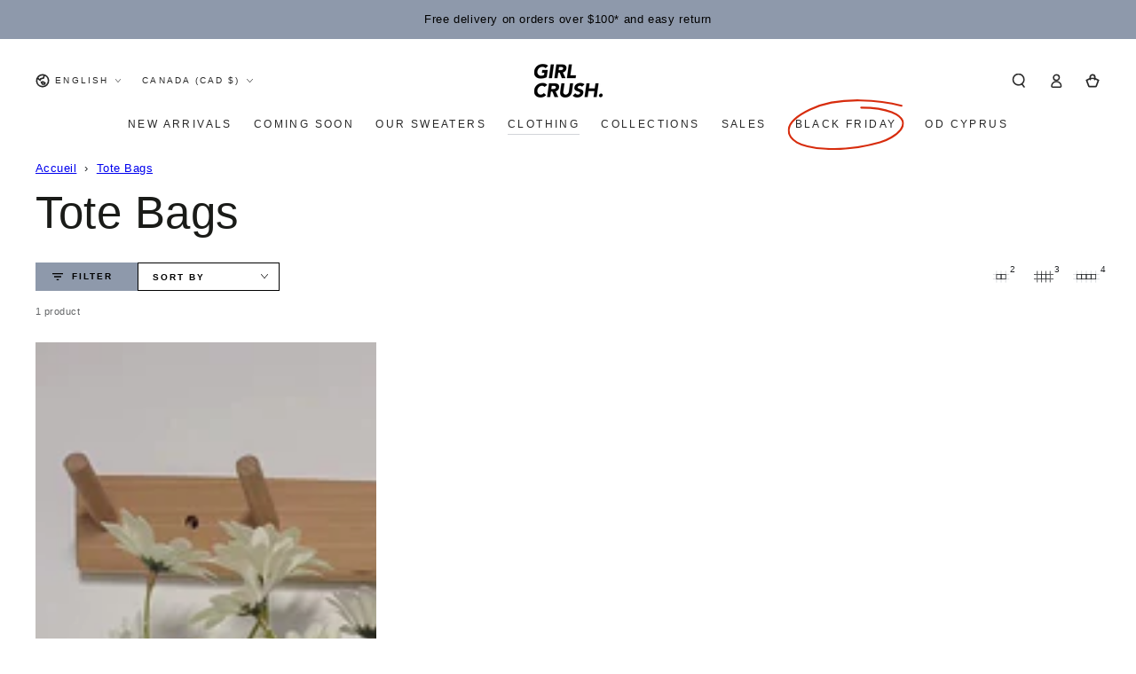

--- FILE ---
content_type: text/html; charset=utf-8
request_url: https://girlcrushgang.com/en/collections/tote-bags
body_size: 98753
content:
<!doctype html>
<html class="no-js" lang="en">
  <style>
  @media (max-width: 768px) {
    .yotpo-smsbump-floating-button {
      width: 55px !important;
      height: 55px !important;
      max-width: 55px !important;
      max-height: 55px !important;
      overflow: hidden !important;
      position: fixed !important;
      left: 5px !important;      /* plus proche du bord gauche */
      bottom: 5px !important;    /* plus proche du bord bas */
      right: auto !important;
      padding: 0 !important;     /* enlève padding */
      margin: 0 !important;      /* enlève margin */
      border-radius: 4px !important; /* optionnel, arrondir un peu */
      box-sizing: border-box !important;
    }

    .yotpo-smsbump-floating-button button {
      width: 100% !important;
      height: 100% !important;
      padding: 0 !important;    /* enlève padding intérieur */
      margin: 0 !important;     /* enlève margin intérieur */
      transform: scale(0.75) !important; /* ajuste la taille */
      transform-origin: center center !important;
      box-sizing: border-box !important;
    }
  }
</style>

  <head>
    <meta charset="utf-8">
    <meta http-equiv="X-UA-Compatible" content="IE=edge">
    <meta name="viewport" content="width=device-width,initial-scale=1">
    <meta name="theme-color" content="">
    <link rel="canonical" href="https://girlcrushgang.com/en/collections/tote-bags">
    <link rel="preconnect" href="https://cdn.shopify.com" crossorigin>
<!-- Hotjar Tracking Code for Site 5158444 (nom manquant) -->
<script>
    (function(h,o,t,j,a,r){
        h.hj=h.hj||function(){(h.hj.q=h.hj.q||[]).push(arguments)};
        h._hjSettings={hjid:5158444,hjsv:6};
        a=o.getElementsByTagName('head')[0];
        r=o.createElement('script');r.async=1;
        r.src=t+h._hjSettings.hjid+j+h._hjSettings.hjsv;
        a.appendChild(r);
    })(window,document,'https://static.hotjar.com/c/hotjar-','.js?sv=');
</script><link rel="icon" type="image/png" href="//girlcrushgang.com/cdn/shop/files/3_1f820c6a-5315-4e81-8de3-0548bdf24391.png?crop=center&height=32&v=1738639301&width=32"><title>
      Tote Bags
 &ndash; Girl Crush Inc.</title>

<meta property="og:site_name" content="Girl Crush Inc.">
<meta property="og:url" content="https://girlcrushgang.com/en/collections/tote-bags">
<meta property="og:title" content="Tote Bags">
<meta property="og:type" content="product.group">
<meta property="og:description" content="Discover sustainable women&#39;s clothing at Girl Crush. Trendy, comfortable, and eco-friendly pieces. Explore our products now!"><meta name="twitter:card" content="summary_large_image">
<meta name="twitter:title" content="Tote Bags">
<meta name="twitter:description" content="Discover sustainable women&#39;s clothing at Girl Crush. Trendy, comfortable, and eco-friendly pieces. Explore our products now!">


    <script src="//girlcrushgang.com/cdn/shop/t/47/assets/vendor-v4.js" defer="defer"></script>
    <script src="//girlcrushgang.com/cdn/shop/t/47/assets/pubsub.js?v=104623417541739052901763691706" defer="defer"></script>
    <script src="//girlcrushgang.com/cdn/shop/t/47/assets/global.js?v=140560699383711648641763691701" defer="defer"></script>
    <script crossorigin="anonymous" src="//girlcrushgang.com/cdn/shop/t/47/assets/modules-basis.js?v=4896871204473627001763691703" defer="defer"></script>

    <script>window.performance && window.performance.mark && window.performance.mark('shopify.content_for_header.start');</script><meta name="google-site-verification" content="UUveSyyRSiXHe-ed-gkCmZKNGbQia45KZk77ulxeCmM">
<meta name="facebook-domain-verification" content="5j1t150pl3ubvirrtxdvxi8zatf1cr">
<meta id="shopify-digital-wallet" name="shopify-digital-wallet" content="/31798263943/digital_wallets/dialog">
<meta name="shopify-checkout-api-token" content="e0b21d0f6a6ee0bfd5c980dee8151856">
<meta id="in-context-paypal-metadata" data-shop-id="31798263943" data-venmo-supported="false" data-environment="production" data-locale="en_US" data-paypal-v4="true" data-currency="CAD">
<link rel="alternate" type="application/atom+xml" title="Feed" href="/en/collections/tote-bags.atom" />
<link rel="alternate" hreflang="x-default" href="https://girlcrushgang.com/collections/tote-bags">
<link rel="alternate" hreflang="fr-US" href="https://girlcrushgang.com/fr-us/collections/tote-bags">
<link rel="alternate" hreflang="en-US" href="https://girlcrushgang.com/en-us/collections/tote-bags">
<link rel="alternate" hreflang="fr-AU" href="https://girlcrushgang.com/fr-au/collections/tote-bags">
<link rel="alternate" hreflang="en-AU" href="https://girlcrushgang.com/en-au/collections/tote-bags">
<link rel="alternate" hreflang="fr-CA" href="https://girlcrushgang.com/collections/tote-bags">
<link rel="alternate" hreflang="en-CA" href="https://girlcrushgang.com/en/collections/tote-bags">
<link rel="alternate" type="application/json+oembed" href="https://girlcrushgang.com/en/collections/tote-bags.oembed">
<script async="async" src="/checkouts/internal/preloads.js?locale=en-CA"></script>
<link rel="preconnect" href="https://shop.app" crossorigin="anonymous">
<script async="async" src="https://shop.app/checkouts/internal/preloads.js?locale=en-CA&shop_id=31798263943" crossorigin="anonymous"></script>
<script id="apple-pay-shop-capabilities" type="application/json">{"shopId":31798263943,"countryCode":"CA","currencyCode":"CAD","merchantCapabilities":["supports3DS"],"merchantId":"gid:\/\/shopify\/Shop\/31798263943","merchantName":"Girl Crush Inc.","requiredBillingContactFields":["postalAddress","email","phone"],"requiredShippingContactFields":["postalAddress","email","phone"],"shippingType":"shipping","supportedNetworks":["visa","masterCard","amex","discover","interac","jcb"],"total":{"type":"pending","label":"Girl Crush Inc.","amount":"1.00"},"shopifyPaymentsEnabled":true,"supportsSubscriptions":true}</script>
<script id="shopify-features" type="application/json">{"accessToken":"e0b21d0f6a6ee0bfd5c980dee8151856","betas":["rich-media-storefront-analytics"],"domain":"girlcrushgang.com","predictiveSearch":true,"shopId":31798263943,"locale":"en"}</script>
<script>var Shopify = Shopify || {};
Shopify.shop = "girl-crush-gang.myshopify.com";
Shopify.locale = "en";
Shopify.currency = {"active":"CAD","rate":"1.0"};
Shopify.country = "CA";
Shopify.theme = {"name":"Mise à jour de Be Yours | Slide Cart","id":154635993311,"schema_name":"Be Yours","schema_version":"7.2.2","theme_store_id":1399,"role":"main"};
Shopify.theme.handle = "null";
Shopify.theme.style = {"id":null,"handle":null};
Shopify.cdnHost = "girlcrushgang.com/cdn";
Shopify.routes = Shopify.routes || {};
Shopify.routes.root = "/en/";</script>
<script type="module">!function(o){(o.Shopify=o.Shopify||{}).modules=!0}(window);</script>
<script>!function(o){function n(){var o=[];function n(){o.push(Array.prototype.slice.apply(arguments))}return n.q=o,n}var t=o.Shopify=o.Shopify||{};t.loadFeatures=n(),t.autoloadFeatures=n()}(window);</script>
<script>
  window.ShopifyPay = window.ShopifyPay || {};
  window.ShopifyPay.apiHost = "shop.app\/pay";
  window.ShopifyPay.redirectState = null;
</script>
<script id="shop-js-analytics" type="application/json">{"pageType":"collection"}</script>
<script defer="defer" async type="module" src="//girlcrushgang.com/cdn/shopifycloud/shop-js/modules/v2/client.init-shop-cart-sync_D0dqhulL.en.esm.js"></script>
<script defer="defer" async type="module" src="//girlcrushgang.com/cdn/shopifycloud/shop-js/modules/v2/chunk.common_CpVO7qML.esm.js"></script>
<script type="module">
  await import("//girlcrushgang.com/cdn/shopifycloud/shop-js/modules/v2/client.init-shop-cart-sync_D0dqhulL.en.esm.js");
await import("//girlcrushgang.com/cdn/shopifycloud/shop-js/modules/v2/chunk.common_CpVO7qML.esm.js");

  window.Shopify.SignInWithShop?.initShopCartSync?.({"fedCMEnabled":true,"windoidEnabled":true});

</script>
<script>
  window.Shopify = window.Shopify || {};
  if (!window.Shopify.featureAssets) window.Shopify.featureAssets = {};
  window.Shopify.featureAssets['shop-js'] = {"shop-cart-sync":["modules/v2/client.shop-cart-sync_D9bwt38V.en.esm.js","modules/v2/chunk.common_CpVO7qML.esm.js"],"init-fed-cm":["modules/v2/client.init-fed-cm_BJ8NPuHe.en.esm.js","modules/v2/chunk.common_CpVO7qML.esm.js"],"init-shop-email-lookup-coordinator":["modules/v2/client.init-shop-email-lookup-coordinator_pVrP2-kG.en.esm.js","modules/v2/chunk.common_CpVO7qML.esm.js"],"shop-cash-offers":["modules/v2/client.shop-cash-offers_CNh7FWN-.en.esm.js","modules/v2/chunk.common_CpVO7qML.esm.js","modules/v2/chunk.modal_DKF6x0Jh.esm.js"],"init-shop-cart-sync":["modules/v2/client.init-shop-cart-sync_D0dqhulL.en.esm.js","modules/v2/chunk.common_CpVO7qML.esm.js"],"init-windoid":["modules/v2/client.init-windoid_DaoAelzT.en.esm.js","modules/v2/chunk.common_CpVO7qML.esm.js"],"shop-toast-manager":["modules/v2/client.shop-toast-manager_1DND8Tac.en.esm.js","modules/v2/chunk.common_CpVO7qML.esm.js"],"pay-button":["modules/v2/client.pay-button_CFeQi1r6.en.esm.js","modules/v2/chunk.common_CpVO7qML.esm.js"],"shop-button":["modules/v2/client.shop-button_Ca94MDdQ.en.esm.js","modules/v2/chunk.common_CpVO7qML.esm.js"],"shop-login-button":["modules/v2/client.shop-login-button_DPYNfp1Z.en.esm.js","modules/v2/chunk.common_CpVO7qML.esm.js","modules/v2/chunk.modal_DKF6x0Jh.esm.js"],"avatar":["modules/v2/client.avatar_BTnouDA3.en.esm.js"],"shop-follow-button":["modules/v2/client.shop-follow-button_BMKh4nJE.en.esm.js","modules/v2/chunk.common_CpVO7qML.esm.js","modules/v2/chunk.modal_DKF6x0Jh.esm.js"],"init-customer-accounts-sign-up":["modules/v2/client.init-customer-accounts-sign-up_CJXi5kRN.en.esm.js","modules/v2/client.shop-login-button_DPYNfp1Z.en.esm.js","modules/v2/chunk.common_CpVO7qML.esm.js","modules/v2/chunk.modal_DKF6x0Jh.esm.js"],"init-shop-for-new-customer-accounts":["modules/v2/client.init-shop-for-new-customer-accounts_BoBxkgWu.en.esm.js","modules/v2/client.shop-login-button_DPYNfp1Z.en.esm.js","modules/v2/chunk.common_CpVO7qML.esm.js","modules/v2/chunk.modal_DKF6x0Jh.esm.js"],"init-customer-accounts":["modules/v2/client.init-customer-accounts_DCuDTzpR.en.esm.js","modules/v2/client.shop-login-button_DPYNfp1Z.en.esm.js","modules/v2/chunk.common_CpVO7qML.esm.js","modules/v2/chunk.modal_DKF6x0Jh.esm.js"],"checkout-modal":["modules/v2/client.checkout-modal_U_3e4VxF.en.esm.js","modules/v2/chunk.common_CpVO7qML.esm.js","modules/v2/chunk.modal_DKF6x0Jh.esm.js"],"lead-capture":["modules/v2/client.lead-capture_DEgn0Z8u.en.esm.js","modules/v2/chunk.common_CpVO7qML.esm.js","modules/v2/chunk.modal_DKF6x0Jh.esm.js"],"shop-login":["modules/v2/client.shop-login_CoM5QKZ_.en.esm.js","modules/v2/chunk.common_CpVO7qML.esm.js","modules/v2/chunk.modal_DKF6x0Jh.esm.js"],"payment-terms":["modules/v2/client.payment-terms_BmrqWn8r.en.esm.js","modules/v2/chunk.common_CpVO7qML.esm.js","modules/v2/chunk.modal_DKF6x0Jh.esm.js"]};
</script>
<script>(function() {
  var isLoaded = false;
  function asyncLoad() {
    if (isLoaded) return;
    isLoaded = true;
    var urls = ["https:\/\/cdn.jsdelivr.net\/gh\/apphq\/slidecart-dist@master\/slidecarthq-forward.js?4\u0026shop=girl-crush-gang.myshopify.com","https:\/\/pbid.pro-market.net\/engine?mimetype=js\u0026size=1x1\u0026site=161119\u0026shop=girl-crush-gang.myshopify.com","https:\/\/static.loloyal.com\/boom-cend\/entry-js\/boom-cend.js?shop=girl-crush-gang.myshopify.com","https:\/\/cdn.adtrace.ai\/tiktok-track.js?shop=girl-crush-gang.myshopify.com","https:\/\/d18eg7dreypte5.cloudfront.net\/browse-abandonment\/smsbump_timer.js?shop=girl-crush-gang.myshopify.com","https:\/\/cdn-loyalty.yotpo.com\/loader\/d3r6d4mzapGSwH7FE-9p7w.js?shop=girl-crush-gang.myshopify.com","\/\/cdn.shopify.com\/proxy\/a3b5ca79616c62e6d8c88a7ceefe08962e6411e88d7038e257ea1ce29a9a0335\/api.goaffpro.com\/loader.js?shop=girl-crush-gang.myshopify.com\u0026sp-cache-control=cHVibGljLCBtYXgtYWdlPTkwMA","https:\/\/cdn.nfcube.com\/instafeed-547454d810837eb5939bbed0c29564a5.js?shop=girl-crush-gang.myshopify.com","\/\/staticw2.yotpo.com\/jNQ2YzUNBVskLnC0kt6nS6yhI38B19ai0k87AMob\/widget.js?shop=girl-crush-gang.myshopify.com","https:\/\/cdn.rebuyengine.com\/onsite\/js\/rebuy.js?shop=girl-crush-gang.myshopify.com","https:\/\/cdn.rebuyengine.com\/onsite\/js\/rebuy.js?shop=girl-crush-gang.myshopify.com","\/\/cdn.shopify.com\/proxy\/d6bdc19ba016f349b59b6d0a91899d34b7f2d0e32202c28bc51c6062a05e41c5\/sa-prod.saincserv.com\/i\/notification-L6KRTSQ7.js?shop=girl-crush-gang.myshopify.com\u0026sp-cache-control=cHVibGljLCBtYXgtYWdlPTkwMA"];
    for (var i = 0; i < urls.length; i++) {
      var s = document.createElement('script');
      s.type = 'text/javascript';
      s.async = true;
      s.src = urls[i];
      var x = document.getElementsByTagName('script')[0];
      x.parentNode.insertBefore(s, x);
    }
  };
  if(window.attachEvent) {
    window.attachEvent('onload', asyncLoad);
  } else {
    window.addEventListener('load', asyncLoad, false);
  }
})();</script>
<script id="__st">var __st={"a":31798263943,"offset":-18000,"reqid":"8f51644b-a687-4f91-bab4-ffc203c03806-1764251893","pageurl":"girlcrushgang.com\/en\/collections\/tote-bags","u":"df1e79e47499","p":"collection","rtyp":"collection","rid":223298486422};</script>
<script>window.ShopifyPaypalV4VisibilityTracking = true;</script>
<script id="captcha-bootstrap">!function(){'use strict';const t='contact',e='account',n='new_comment',o=[[t,t],['blogs',n],['comments',n],[t,'customer']],c=[[e,'customer_login'],[e,'guest_login'],[e,'recover_customer_password'],[e,'create_customer']],r=t=>t.map((([t,e])=>`form[action*='/${t}']:not([data-nocaptcha='true']) input[name='form_type'][value='${e}']`)).join(','),a=t=>()=>t?[...document.querySelectorAll(t)].map((t=>t.form)):[];function s(){const t=[...o],e=r(t);return a(e)}const i='password',u='form_key',d=['recaptcha-v3-token','g-recaptcha-response','h-captcha-response',i],f=()=>{try{return window.sessionStorage}catch{return}},m='__shopify_v',_=t=>t.elements[u];function p(t,e,n=!1){try{const o=window.sessionStorage,c=JSON.parse(o.getItem(e)),{data:r}=function(t){const{data:e,action:n}=t;return t[m]||n?{data:e,action:n}:{data:t,action:n}}(c);for(const[e,n]of Object.entries(r))t.elements[e]&&(t.elements[e].value=n);n&&o.removeItem(e)}catch(o){console.error('form repopulation failed',{error:o})}}const l='form_type',E='cptcha';function T(t){t.dataset[E]=!0}const w=window,h=w.document,L='Shopify',v='ce_forms',y='captcha';let A=!1;((t,e)=>{const n=(g='f06e6c50-85a8-45c8-87d0-21a2b65856fe',I='https://cdn.shopify.com/shopifycloud/storefront-forms-hcaptcha/ce_storefront_forms_captcha_hcaptcha.v1.5.2.iife.js',D={infoText:'Protected by hCaptcha',privacyText:'Privacy',termsText:'Terms'},(t,e,n)=>{const o=w[L][v],c=o.bindForm;if(c)return c(t,g,e,D).then(n);var r;o.q.push([[t,g,e,D],n]),r=I,A||(h.body.append(Object.assign(h.createElement('script'),{id:'captcha-provider',async:!0,src:r})),A=!0)});var g,I,D;w[L]=w[L]||{},w[L][v]=w[L][v]||{},w[L][v].q=[],w[L][y]=w[L][y]||{},w[L][y].protect=function(t,e){n(t,void 0,e),T(t)},Object.freeze(w[L][y]),function(t,e,n,w,h,L){const[v,y,A,g]=function(t,e,n){const i=e?o:[],u=t?c:[],d=[...i,...u],f=r(d),m=r(i),_=r(d.filter((([t,e])=>n.includes(e))));return[a(f),a(m),a(_),s()]}(w,h,L),I=t=>{const e=t.target;return e instanceof HTMLFormElement?e:e&&e.form},D=t=>v().includes(t);t.addEventListener('submit',(t=>{const e=I(t);if(!e)return;const n=D(e)&&!e.dataset.hcaptchaBound&&!e.dataset.recaptchaBound,o=_(e),c=g().includes(e)&&(!o||!o.value);(n||c)&&t.preventDefault(),c&&!n&&(function(t){try{if(!f())return;!function(t){const e=f();if(!e)return;const n=_(t);if(!n)return;const o=n.value;o&&e.removeItem(o)}(t);const e=Array.from(Array(32),(()=>Math.random().toString(36)[2])).join('');!function(t,e){_(t)||t.append(Object.assign(document.createElement('input'),{type:'hidden',name:u})),t.elements[u].value=e}(t,e),function(t,e){const n=f();if(!n)return;const o=[...t.querySelectorAll(`input[type='${i}']`)].map((({name:t})=>t)),c=[...d,...o],r={};for(const[a,s]of new FormData(t).entries())c.includes(a)||(r[a]=s);n.setItem(e,JSON.stringify({[m]:1,action:t.action,data:r}))}(t,e)}catch(e){console.error('failed to persist form',e)}}(e),e.submit())}));const S=(t,e)=>{t&&!t.dataset[E]&&(n(t,e.some((e=>e===t))),T(t))};for(const o of['focusin','change'])t.addEventListener(o,(t=>{const e=I(t);D(e)&&S(e,y())}));const B=e.get('form_key'),M=e.get(l),P=B&&M;t.addEventListener('DOMContentLoaded',(()=>{const t=y();if(P)for(const e of t)e.elements[l].value===M&&p(e,B);[...new Set([...A(),...v().filter((t=>'true'===t.dataset.shopifyCaptcha))])].forEach((e=>S(e,t)))}))}(h,new URLSearchParams(w.location.search),n,t,e,['guest_login'])})(!0,!0)}();</script>
<script integrity="sha256-52AcMU7V7pcBOXWImdc/TAGTFKeNjmkeM1Pvks/DTgc=" data-source-attribution="shopify.loadfeatures" defer="defer" src="//girlcrushgang.com/cdn/shopifycloud/storefront/assets/storefront/load_feature-81c60534.js" crossorigin="anonymous"></script>
<script crossorigin="anonymous" defer="defer" src="//girlcrushgang.com/cdn/shopifycloud/storefront/assets/shopify_pay/storefront-65b4c6d7.js?v=20250812"></script>
<script data-source-attribution="shopify.dynamic_checkout.dynamic.init">var Shopify=Shopify||{};Shopify.PaymentButton=Shopify.PaymentButton||{isStorefrontPortableWallets:!0,init:function(){window.Shopify.PaymentButton.init=function(){};var t=document.createElement("script");t.src="https://girlcrushgang.com/cdn/shopifycloud/portable-wallets/latest/portable-wallets.en.js",t.type="module",document.head.appendChild(t)}};
</script>
<script data-source-attribution="shopify.dynamic_checkout.buyer_consent">
  function portableWalletsHideBuyerConsent(e){var t=document.getElementById("shopify-buyer-consent"),n=document.getElementById("shopify-subscription-policy-button");t&&n&&(t.classList.add("hidden"),t.setAttribute("aria-hidden","true"),n.removeEventListener("click",e))}function portableWalletsShowBuyerConsent(e){var t=document.getElementById("shopify-buyer-consent"),n=document.getElementById("shopify-subscription-policy-button");t&&n&&(t.classList.remove("hidden"),t.removeAttribute("aria-hidden"),n.addEventListener("click",e))}window.Shopify?.PaymentButton&&(window.Shopify.PaymentButton.hideBuyerConsent=portableWalletsHideBuyerConsent,window.Shopify.PaymentButton.showBuyerConsent=portableWalletsShowBuyerConsent);
</script>
<script data-source-attribution="shopify.dynamic_checkout.cart.bootstrap">document.addEventListener("DOMContentLoaded",(function(){function t(){return document.querySelector("shopify-accelerated-checkout-cart, shopify-accelerated-checkout")}if(t())Shopify.PaymentButton.init();else{new MutationObserver((function(e,n){t()&&(Shopify.PaymentButton.init(),n.disconnect())})).observe(document.body,{childList:!0,subtree:!0})}}));
</script>
<link id="shopify-accelerated-checkout-styles" rel="stylesheet" media="screen" href="https://girlcrushgang.com/cdn/shopifycloud/portable-wallets/latest/accelerated-checkout-backwards-compat.css" crossorigin="anonymous">
<style id="shopify-accelerated-checkout-cart">
        #shopify-buyer-consent {
  margin-top: 1em;
  display: inline-block;
  width: 100%;
}

#shopify-buyer-consent.hidden {
  display: none;
}

#shopify-subscription-policy-button {
  background: none;
  border: none;
  padding: 0;
  text-decoration: underline;
  font-size: inherit;
  cursor: pointer;
}

#shopify-subscription-policy-button::before {
  box-shadow: none;
}

      </style>
<script id="sections-script" data-sections="header" defer="defer" src="//girlcrushgang.com/cdn/shop/t/47/compiled_assets/scripts.js?6892"></script>
<script>window.performance && window.performance.mark && window.performance.mark('shopify.content_for_header.end');</script>
<style data-shopify>
  
  
  
  
  

  :root {
    --font-body-family: "system_ui", -apple-system, 'Segoe UI', Roboto, 'Helvetica Neue', 'Noto Sans', 'Liberation Sans', Arial, sans-serif, 'Apple Color Emoji', 'Segoe UI Emoji', 'Segoe UI Symbol', 'Noto Color Emoji';
    --font-body-style: normal;
    --font-body-weight: 400;

    --font-heading-family: "system_ui", -apple-system, 'Segoe UI', Roboto, 'Helvetica Neue', 'Noto Sans', 'Liberation Sans', Arial, sans-serif, 'Apple Color Emoji', 'Segoe UI Emoji', 'Segoe UI Symbol', 'Noto Color Emoji';
    --font-heading-style: normal;
    --font-heading-weight: 400;

    --font-body-scale: 0.8;
    --font-heading-scale: 1.0625;

    --font-navigation-family: var(--font-body-family);
    --font-navigation-size: 12px;
    --font-navigation-weight: var(--font-body-weight);
    --font-button-family: var(--font-body-family);
    --font-button-size: 12px;
    --font-button-baseline: 0.2rem;
    --font-price-family: var(--font-body-family);
    --font-price-scale: var(--font-body-scale);

    --color-base-text: 33, 35, 38;
    --color-base-background: 255, 255, 255;
    --color-base-solid-button-labels: 0, 0, 0;
    --color-base-outline-button-labels: 0, 0, 0;
    --color-base-accent: 142, 153, 171;
    --color-base-heading: 26, 27, 24;
    --color-base-border: 210, 213, 217;
    --color-placeholder: 243, 243, 243;
    --color-overlay: 33, 35, 38;
    --color-keyboard-focus: 135, 173, 245;
    --color-shadow: 168, 232, 226;
    --shadow-opacity: 1;

    --color-background-dark: 235, 235, 235;
    --color-price: #1a1b18;
    --color-sale-price: #d72c0d;
    --color-sale-badge-background: #d72c0d;
    --color-reviews: #d99b70;
    --color-critical: #d72c0d;
    --color-success: #008060;
    --color-highlight: 217, 155, 112;

    --payment-terms-background-color: #ffffff;
    --page-width: 160rem;
    --page-width-margin: 0rem;

    --card-color-scheme: var(--color-placeholder);
    --card-text-alignment: start;
    --card-flex-alignment: flex-start;
    --card-image-padding: 0px;
    --card-border-width: 0px;
    --card-radius: 0px;
    --card-shadow-horizontal-offset: 0px;
    --card-shadow-vertical-offset: 0px;
    
    --button-radius: 0px;
    --button-border-width: 1px;
    --button-shadow-horizontal-offset: 0px;
    --button-shadow-vertical-offset: 0px;

    --spacing-sections-desktop: 4px;
    --spacing-sections-mobile: 4px;

    --gradient-free-ship-progress: linear-gradient(325deg,#F9423A 0,#F1E04D 100%);
    --gradient-free-ship-complete: linear-gradient(325deg, #049cff 0, #35ee7a 100%);
  }

  *,
  *::before,
  *::after {
    box-sizing: inherit;
  }

  html {
    box-sizing: border-box;
    font-size: calc(var(--font-body-scale) * 62.5%);
    height: 100%;
  }

  body {
    min-height: 100%;
    margin: 0;
    font-size: 1.5rem;
    letter-spacing: 0.06rem;
    line-height: calc(1 + 0.8 / var(--font-body-scale));
    font-family: var(--font-body-family);
    font-style: var(--font-body-style);
    font-weight: var(--font-body-weight);
  }

  @media screen and (min-width: 750px) {
    body {
      font-size: 1.6rem;
    }
  }</style><svg viewBox="0 0 122 53" fill="none" style="display:none;"><defs><path id="hlCircle" d="M119.429 6.64904C100.715 1.62868 55.3088 -4.62247 23.3966 10.5358C-8.5157 25.694 0.331084 39.5052 9.60732 45.0305C18.8835 50.5558 53.0434 57.468 96.7751 45.0305C111.541 40.8309 135.673 24.379 109.087 13.4508C105.147 11.8313 93.2293 8.5924 77.0761 8.5924" stroke="currentColor" stroke-linecap="round" stroke-linejoin="round"></path></defs></svg><link href="//girlcrushgang.com/cdn/shop/t/47/assets/base.css?v=37743161798246006701763691683" rel="stylesheet" type="text/css" media="all" /><link rel="stylesheet" href="//girlcrushgang.com/cdn/shop/t/47/assets/apps.css?v=58555770612562691921763691683" media="print" fetchpriority="low" onload="this.media='all'"><link rel="stylesheet" href="//girlcrushgang.com/cdn/shop/t/47/assets/component-predictive-search.css?v=94320327991181004901763691693" media="print" onload="this.media='all'"><link rel="stylesheet" href="//girlcrushgang.com/cdn/shop/t/47/assets/component-quick-view.css?v=74011563189484492361763691696" media="print" onload="this.media='all'"><link rel="stylesheet" href="//girlcrushgang.com/cdn/shop/t/47/assets/component-color-swatches.css?v=9330494655392753921763691688" media="print" onload="this.media='all'"><script>
  document.documentElement.classList.replace('no-js', 'js');

  window.theme = window.theme || {};

  theme.routes = {
    root_url: '/en',
    cart_url: '/en/cart',
    cart_add_url: '/en/cart/add',
    cart_change_url: '/en/cart/change',
    cart_update_url: '/en/cart/update',
    search_url: '/en/search',
    predictive_search_url: '/en/search/suggest'
  };

  theme.modules = {
    scrollsnap: '//girlcrushgang.com/cdn/shop/t/47/assets/scrollsnap.js?v=170600829773392310311763691707'
  }

  theme.cartStrings = {
    error: `There was an error while updating your cart. Please try again.`,
    quantityError: `You can only add [quantity] of this item to your cart.`
  };

  theme.variantStrings = {
    addToCart: `Add to cart`,
    soldOut: `Unavailable`,
    unavailable: `Unavailable`,
    preOrder: `Pre-order`
  };

  theme.accessibilityStrings = {
    imageAvailable: `Image [index] is now available in gallery view`,
    shareSuccess: `Link copied to clipboard!`
  }

  theme.dateStrings = {
    d: `D`,
    day: `Day`,
    days: `Days`,
    hour: `Hour`,
    hours: `Hours`,
    minute: `Min`,
    minutes: `Mins`,
    second: `Sec`,
    seconds: `Secs`
  };theme.shopSettings = {
    moneyFormat: "\u003cspan class=money\u003e${{amount}}\u003c\/span\u003e",
    isoCode: "CAD",
    cartDrawer: false,
    currencyCode: false,
    giftwrapRate: 'product'
  };

  theme.settings = {
    themeName: 'Be Yours',
    themeVersion: '7.2.2',
    agencyId: ''
  };

  /*! (c) Andrea Giammarchi @webreflection ISC */
  !function(){"use strict";var e=function(e,t){var n=function(e){for(var t=0,n=e.length;t<n;t++)r(e[t])},r=function(e){var t=e.target,n=e.attributeName,r=e.oldValue;t.attributeChangedCallback(n,r,t.getAttribute(n))};return function(o,a){var l=o.constructor.observedAttributes;return l&&e(a).then((function(){new t(n).observe(o,{attributes:!0,attributeOldValue:!0,attributeFilter:l});for(var e=0,a=l.length;e<a;e++)o.hasAttribute(l[e])&&r({target:o,attributeName:l[e],oldValue:null})})),o}};function t(e,t){(null==t||t>e.length)&&(t=e.length);for(var n=0,r=new Array(t);n<t;n++)r[n]=e[n];return r}function n(e,n){var r="undefined"!=typeof Symbol&&e[Symbol.iterator]||e["@@iterator"];if(!r){if(Array.isArray(e)||(r=function(e,n){if(e){if("string"==typeof e)return t(e,n);var r=Object.prototype.toString.call(e).slice(8,-1);return"Object"===r&&e.constructor&&(r=e.constructor.name),"Map"===r||"Set"===r?Array.from(e):"Arguments"===r||/^(?:Ui|I)nt(?:8|16|32)(?:Clamped)?Array$/.test(r)?t(e,n):void 0}}(e))||n&&e&&"number"==typeof e.length){r&&(e=r);var o=0,a=function(){};return{s:a,n:function(){return o>=e.length?{done:!0}:{done:!1,value:e[o++]}},e:function(e){throw e},f:a}}throw new TypeError("Invalid attempt to iterate non-iterable instance.\nIn order to be iterable, non-array objects must have a [Symbol.iterator]() method.")}var l,i=!0,u=!1;return{s:function(){r=r.call(e)},n:function(){var e=r.next();return i=e.done,e},e:function(e){u=!0,l=e},f:function(){try{i||null==r.return||r.return()}finally{if(u)throw l}}}}
  /*! (c) Andrea Giammarchi - ISC */var r=!0,o=!1,a="querySelectorAll",l="querySelectorAll",i=self,u=i.document,c=i.Element,s=i.MutationObserver,f=i.Set,d=i.WeakMap,h=function(e){return l in e},v=[].filter,g=function(e){var t=new d,i=function(n,r){var o;if(r)for(var a,l=function(e){return e.matches||e.webkitMatchesSelector||e.msMatchesSelector}(n),i=0,u=p.length;i<u;i++)l.call(n,a=p[i])&&(t.has(n)||t.set(n,new f),(o=t.get(n)).has(a)||(o.add(a),e.handle(n,r,a)));else t.has(n)&&(o=t.get(n),t.delete(n),o.forEach((function(t){e.handle(n,r,t)})))},g=function(e){for(var t=!(arguments.length>1&&void 0!==arguments[1])||arguments[1],n=0,r=e.length;n<r;n++)i(e[n],t)},p=e.query,y=e.root||u,m=function(e){var t=arguments.length>1&&void 0!==arguments[1]?arguments[1]:document,l=arguments.length>2&&void 0!==arguments[2]?arguments[2]:MutationObserver,i=arguments.length>3&&void 0!==arguments[3]?arguments[3]:["*"],u=function t(o,l,i,u,c,s){var f,d=n(o);try{for(d.s();!(f=d.n()).done;){var h=f.value;(s||a in h)&&(c?i.has(h)||(i.add(h),u.delete(h),e(h,c)):u.has(h)||(u.add(h),i.delete(h),e(h,c)),s||t(h[a](l),l,i,u,c,r))}}catch(e){d.e(e)}finally{d.f()}},c=new l((function(e){if(i.length){var t,a=i.join(","),l=new Set,c=new Set,s=n(e);try{for(s.s();!(t=s.n()).done;){var f=t.value,d=f.addedNodes,h=f.removedNodes;u(h,a,l,c,o,o),u(d,a,l,c,r,o)}}catch(e){s.e(e)}finally{s.f()}}})),s=c.observe;return(c.observe=function(e){return s.call(c,e,{subtree:r,childList:r})})(t),c}(i,y,s,p),b=c.prototype.attachShadow;return b&&(c.prototype.attachShadow=function(e){var t=b.call(this,e);return m.observe(t),t}),p.length&&g(y[l](p)),{drop:function(e){for(var n=0,r=e.length;n<r;n++)t.delete(e[n])},flush:function(){for(var e=m.takeRecords(),t=0,n=e.length;t<n;t++)g(v.call(e[t].removedNodes,h),!1),g(v.call(e[t].addedNodes,h),!0)},observer:m,parse:g}},p=self,y=p.document,m=p.Map,b=p.MutationObserver,w=p.Object,E=p.Set,S=p.WeakMap,A=p.Element,M=p.HTMLElement,O=p.Node,N=p.Error,C=p.TypeError,T=p.Reflect,q=w.defineProperty,I=w.keys,D=w.getOwnPropertyNames,L=w.setPrototypeOf,P=!self.customElements,k=function(e){for(var t=I(e),n=[],r=t.length,o=0;o<r;o++)n[o]=e[t[o]],delete e[t[o]];return function(){for(var o=0;o<r;o++)e[t[o]]=n[o]}};if(P){var x=function(){var e=this.constructor;if(!$.has(e))throw new C("Illegal constructor");var t=$.get(e);if(W)return z(W,t);var n=H.call(y,t);return z(L(n,e.prototype),t)},H=y.createElement,$=new m,_=new m,j=new m,R=new m,V=[],U=g({query:V,handle:function(e,t,n){var r=j.get(n);if(t&&!r.isPrototypeOf(e)){var o=k(e);W=L(e,r);try{new r.constructor}finally{W=null,o()}}var a="".concat(t?"":"dis","connectedCallback");a in r&&e[a]()}}).parse,W=null,F=function(e){if(!_.has(e)){var t,n=new Promise((function(e){t=e}));_.set(e,{$:n,_:t})}return _.get(e).$},z=e(F,b);q(self,"customElements",{configurable:!0,value:{define:function(e,t){if(R.has(e))throw new N('the name "'.concat(e,'" has already been used with this registry'));$.set(t,e),j.set(e,t.prototype),R.set(e,t),V.push(e),F(e).then((function(){U(y.querySelectorAll(e))})),_.get(e)._(t)},get:function(e){return R.get(e)},whenDefined:F}}),q(x.prototype=M.prototype,"constructor",{value:x}),q(self,"HTMLElement",{configurable:!0,value:x}),q(y,"createElement",{configurable:!0,value:function(e,t){var n=t&&t.is,r=n?R.get(n):R.get(e);return r?new r:H.call(y,e)}}),"isConnected"in O.prototype||q(O.prototype,"isConnected",{configurable:!0,get:function(){return!(this.ownerDocument.compareDocumentPosition(this)&this.DOCUMENT_POSITION_DISCONNECTED)}})}else if(P=!self.customElements.get("extends-li"))try{var B=function e(){return self.Reflect.construct(HTMLLIElement,[],e)};B.prototype=HTMLLIElement.prototype;var G="extends-li";self.customElements.define("extends-li",B,{extends:"li"}),P=y.createElement("li",{is:G}).outerHTML.indexOf(G)<0;var J=self.customElements,K=J.get,Q=J.whenDefined;q(self.customElements,"whenDefined",{configurable:!0,value:function(e){var t=this;return Q.call(this,e).then((function(n){return n||K.call(t,e)}))}})}catch(e){}if(P){var X=function(e){var t=ae.get(e);ve(t.querySelectorAll(this),e.isConnected)},Y=self.customElements,Z=y.createElement,ee=Y.define,te=Y.get,ne=Y.upgrade,re=T||{construct:function(e){return e.call(this)}},oe=re.construct,ae=new S,le=new E,ie=new m,ue=new m,ce=new m,se=new m,fe=[],de=[],he=function(e){return se.get(e)||te.call(Y,e)},ve=g({query:de,handle:function(e,t,n){var r=ce.get(n);if(t&&!r.isPrototypeOf(e)){var o=k(e);be=L(e,r);try{new r.constructor}finally{be=null,o()}}var a="".concat(t?"":"dis","connectedCallback");a in r&&e[a]()}}).parse,ge=g({query:fe,handle:function(e,t){ae.has(e)&&(t?le.add(e):le.delete(e),de.length&&X.call(de,e))}}).parse,pe=A.prototype.attachShadow;pe&&(A.prototype.attachShadow=function(e){var t=pe.call(this,e);return ae.set(this,t),t});var ye=function(e){if(!ue.has(e)){var t,n=new Promise((function(e){t=e}));ue.set(e,{$:n,_:t})}return ue.get(e).$},me=e(ye,b),be=null;D(self).filter((function(e){return/^HTML.*Element$/.test(e)})).forEach((function(e){var t=self[e];function n(){var e=this.constructor;if(!ie.has(e))throw new C("Illegal constructor");var n=ie.get(e),r=n.is,o=n.tag;if(r){if(be)return me(be,r);var a=Z.call(y,o);return a.setAttribute("is",r),me(L(a,e.prototype),r)}return oe.call(this,t,[],e)}q(n.prototype=t.prototype,"constructor",{value:n}),q(self,e,{value:n})})),q(y,"createElement",{configurable:!0,value:function(e,t){var n=t&&t.is;if(n){var r=se.get(n);if(r&&ie.get(r).tag===e)return new r}var o=Z.call(y,e);return n&&o.setAttribute("is",n),o}}),q(Y,"get",{configurable:!0,value:he}),q(Y,"whenDefined",{configurable:!0,value:ye}),q(Y,"upgrade",{configurable:!0,value:function(e){var t=e.getAttribute("is");if(t){var n=se.get(t);if(n)return void me(L(e,n.prototype),t)}ne.call(Y,e)}}),q(Y,"define",{configurable:!0,value:function(e,t,n){if(he(e))throw new N("'".concat(e,"' has already been defined as a custom element"));var r,o=n&&n.extends;ie.set(t,o?{is:e,tag:o}:{is:"",tag:e}),o?(r="".concat(o,'[is="').concat(e,'"]'),ce.set(r,t.prototype),se.set(e,t),de.push(r)):(ee.apply(Y,arguments),fe.push(r=e)),ye(e).then((function(){o?(ve(y.querySelectorAll(r)),le.forEach(X,[r])):ge(y.querySelectorAll(r))})),ue.get(e)._(t)}})}}();
</script>
<script src="//girlcrushgang.com/cdn/shop/t/47/assets/timesact.js?v=97860469857836450421763691723" defer="defer"></script>
    
  <!-- BEGIN app block: shopify://apps/yotpo-product-reviews/blocks/settings/eb7dfd7d-db44-4334-bc49-c893b51b36cf -->


  <script type="text/javascript" src="https://cdn-widgetsrepository.yotpo.com/v1/loader/jNQ2YzUNBVskLnC0kt6nS6yhI38B19ai0k87AMob?languageCode=en" async></script>



  
<!-- END app block --><!-- BEGIN app block: shopify://apps/pixelpro-easy-pixel-install/blocks/turbo-tiktok/0f61e244-e2c9-43da-9523-9762c9f7e6bf -->









<script>
    window.__adTraceTikTokPaused = ``;
    window.__adTraceTikTokServerSideApiEnabled = ``;
    window.__adTraceShopifyDomain = `https://girlcrushgang.com`;
    window.__adTraceIsProductPage = `collection`.includes("product");
    window.__adTraceShopCurrency = `CAD`;
    window.__adTraceProductInfo = {
        "id": "",
        "name": ``,
        "price": "",
        "url": "",
        "description": null,
        "image": "<!-- Liquid error (shopify://apps/pixelpro-easy-pixel-install/blocks/turbo-tiktok/0f61e244-e2c9-43da-9523-9762c9f7e6bf line 31): invalid url input -->"
    };
    
</script>
<!-- END app block --><!-- BEGIN app block: shopify://apps/multi-location-inv/blocks/app-embed/982328e1-99f7-4a7e-8266-6aed71bf0021 -->
  
    <script src="https://cdn.shopify.com/extensions/019a53ad-d7c6-7d36-b70c-c6729403e4fd/inventory-info-theme-exrtensions-150/assets/common.bundle.js"></script>
  

<style>
  .iia-icon svg{height:18px;width:18px}.iia-disabled-button{pointer-events:none}.iia-hidden {display: none;}
</style>
<script>
      window.inventoryInfo = window.inventoryInfo || {};
      window.inventoryInfo.shop = window.inventoryInfo.shop || {};
      window.inventoryInfo.shop.shopifyDomain = 'girl-crush-gang.myshopify.com';
      window.inventoryInfo.shop.locale = 'en';
      window.inventoryInfo.pageType = 'collection';
      
        window.inventoryInfo.settings = {"onBoarding":{"theme":{"themeSelectionStep":{"complete":true,"data":{"themeId":"143428157663"}},"appEmbedStep":{"skipped":true},"productPageStep":{"skipped":true}}},"drawer":false,"productWidgetTemplate":"default","incomingStock":false,"stockMessageRules":[{"operator":"<=","qty":0,"msg":"{{location-name}} - {{threshold-message}}","threshold":"Unavailable","titleMsg":"<span class='iiaLocation' style='font-weight: bold; color: #000000'>Seaside Market</span> - <span class='iiaStockThreshold' style=color:#fb0505;>Unavailable</span>","threshold_locales":{"fr":"Non-disponible"},"thresholdColor":"#fb0505"},{"operator":"<=","qty":2,"msg":"{{location-name}} - {{threshold-message}}","threshold":"Low stock","titleMsg":"<span class='iiaLocation' style='font-weight: normal; color: #000000'>Highland Grocery</span> - <span class='iiaStockThreshold' >Low stock</span>","threshold_locales":{"fr":"Peu en inventaire"},"thresholdColor":"#f5a623"},{"operator":">=","qty":3,"msg":"{{location-name}} - {{threshold-message}}","threshold":"In stock","titleMsg":"<span class='iiaLocation' style='font-weight: bold; color: #000000'>City Centre Plaza</span> - <span class='iiaStockThreshold' style=color:#7ed321;>In stock</span>","threshold_locales":{"fr":"En inventaire"},"thresholdColor":"#7ed321"}],"threshold":true,"onlineLocation":false,"showOnSoldOut":true,"bundles":{"enabled":true},"hideSoldOut":false,"hideLocationDetails":true,"hiddenLocation":{"78103150815":true,"78103183583":true,"69012848863":true,"81857085663":true,"75657150687":true,"78415855839":true,"73044590815":true,"77868695775":true,"81947951327":true,"83084869855":true,"75240833247":true,"71855243487":true,"77035208927":true,"76235899103":true,"85285241055":true,"77368131807":true},"expandable":true,"hideBorders":false,"locationBold":true,"uiEnabled":true,"header":"Availability","header_locales":{"fr":"Disponibilité"}};
        
          window.inventoryInfo.locationSettings = {"details":[{"id":84729168095,"displayOrder":1},{"id":38961840263,"displayOrder":3},{"id":86159294687,"displayOrder":2}]};
        
      
      
</script>




 
 


 
    
      
          <script src="https://cdn.shopify.com/extensions/019a53ad-d7c6-7d36-b70c-c6729403e4fd/inventory-info-theme-exrtensions-150/assets/main.bundle.js"></script>
      
    

<!-- END app block --><!-- BEGIN app block: shopify://apps/boost-ai-search-filter/blocks/boost-sd-ssr/7fc998ae-a150-4367-bab8-505d8a4503f7 --><script>"use strict";(()=>{var __typeError=msg=>{throw TypeError(msg)};var __accessCheck=(obj,member,msg)=>member.has(obj)||__typeError("Cannot "+msg);var __privateGet=(obj,member,getter)=>(__accessCheck(obj,member,"read from private field"),getter?getter.call(obj):member.get(obj));var __privateAdd=(obj,member,value)=>member.has(obj)?__typeError("Cannot add the same private member more than once"):member instanceof WeakSet?member.add(obj):member.set(obj,value);var __privateSet=(obj,member,value,setter)=>(__accessCheck(obj,member,"write to private field"),setter?setter.call(obj,value):member.set(obj,value),value);var __privateMethod=(obj,member,method)=>(__accessCheck(obj,member,"access private method"),method);function mergeDeepMutate(target,...sources){if(!target)return target;if(sources.length===0)return target;const isObject=obj=>!!obj&&typeof obj==="object";const isPlainObject=obj=>{if(!isObject(obj))return false;const proto=Object.getPrototypeOf(obj);return proto===Object.prototype||proto===null};for(const source of sources){if(!source)continue;for(const key in source){const sourceValue=source[key];if(!(key in target)){target[key]=sourceValue;continue}const targetValue=target[key];if(Array.isArray(targetValue)&&Array.isArray(sourceValue)){target[key]=targetValue.concat(...sourceValue)}else if(isPlainObject(targetValue)&&isPlainObject(sourceValue)){target[key]=mergeDeepMutate(targetValue,sourceValue)}else{target[key]=sourceValue}}}return target}var _config,_dataObjects,_modules,_cachedModulesByConstructor,_status,_cachedEventListeners,_registryBlockListeners,_readyListeners,_blocks,_Application_instances,extendAppConfigFromModules_fn,extendAppConfigFromGlobalVariables_fn,initializeDataObjects_fn,resetBlocks_fn,loadModuleEventListeners_fn;var Application=class{constructor(config,dataObjects){__privateAdd(this,_Application_instances);__privateAdd(this,_config);__privateAdd(this,_dataObjects);__privateAdd(this,_modules,[]);__privateAdd(this,_cachedModulesByConstructor,new Map);__privateAdd(this,_status,"created");__privateAdd(this,_cachedEventListeners,{});__privateAdd(this,_registryBlockListeners,[]);__privateAdd(this,_readyListeners,[]);this.mode="production";this.logLevel=1;__privateAdd(this,_blocks,{});const boostWidgetIntegration=window.boostWidgetIntegration;__privateSet(this,_config,config||{logLevel:boostWidgetIntegration?.config?.logLevel,env:"production"});this.logLevel=__privateGet(this,_config).logLevel??(this.mode==="production"?2:this.logLevel);if(__privateGet(this,_config).logLevel==null){__privateGet(this,_config).logLevel=this.logLevel}__privateSet(this,_dataObjects,dataObjects||{});this.logger={debug:(...args)=>{if(this.logLevel<=0){console.debug("Boost > [DEBUG] ",...args)}},info:(...args)=>{if(this.logLevel<=1){console.info("Boost > [INFO] ",...args)}},warn:(...args)=>{if(this.logLevel<=2){console.warn("Boost > [WARN] ",...args)}},error:(...args)=>{if(this.logLevel<=3){console.error("Boost > [ERROR] ",...args)}}}}get blocks(){return __privateGet(this,_blocks)}get config(){return __privateGet(this,_config)}get dataObjects(){return __privateGet(this,_dataObjects)}get status(){return __privateGet(this,_status)}get modules(){return __privateGet(this,_modules)}bootstrap(){if(__privateGet(this,_status)==="bootstrapped"){this.logger.warn("Application already bootstrapped");return}if(__privateGet(this,_status)==="started"){this.logger.warn("Application already started");return}__privateMethod(this,_Application_instances,loadModuleEventListeners_fn).call(this);this.dispatchLifecycleEvent({name:"onBeforeAppBootstrap",payload:null});if(__privateGet(this,_config)?.customization?.app?.onBootstrap){__privateGet(this,_config).customization.app.onBootstrap(this)}__privateMethod(this,_Application_instances,extendAppConfigFromModules_fn).call(this);__privateMethod(this,_Application_instances,extendAppConfigFromGlobalVariables_fn).call(this);__privateMethod(this,_Application_instances,initializeDataObjects_fn).call(this);this.assignGlobalVariables();__privateSet(this,_status,"bootstrapped");this.dispatchLifecycleEvent({name:"onAppBootstrap",payload:null})}async initModules(){await Promise.all(__privateGet(this,_modules).map(async module=>{if(!module.shouldInit()){this.logger.info("Module not initialized",module.constructor.name,"shouldInit returned false");return}module.onBeforeModuleInit?.();this.dispatchLifecycleEvent({name:"onBeforeModuleInit",payload:{module}});this.logger.info(`Initializing ${module.constructor.name} module`);try{await module.init();this.dispatchLifecycleEvent({name:"onModuleInit",payload:{module}})}catch(error){this.logger.error(`Error initializing module ${module.constructor.name}:`,error);this.dispatchLifecycleEvent({name:"onModuleError",payload:{module,error:error instanceof Error?error:new Error(String(error))}})}}))}getModule(constructor){const module=__privateGet(this,_cachedModulesByConstructor).get(constructor);if(module&&!module.shouldInit()){return void 0}return module}getModuleByName(name){const module=__privateGet(this,_modules).find(mod=>{const ModuleClass=mod.constructor;return ModuleClass.moduleName===name});if(module&&!module.shouldInit()){return void 0}return module}registerBlock(block){if(!block.id){this.logger.error("Block id is required");return}const blockId=block.id;if(__privateGet(this,_blocks)[blockId]){this.logger.error(`Block with id ${blockId} already exists`);return}__privateGet(this,_blocks)[blockId]=block;if(window.boostWidgetIntegration.blocks){window.boostWidgetIntegration.blocks[blockId]=block}this.dispatchLifecycleEvent({name:"onRegisterBlock",payload:{block}});__privateGet(this,_registryBlockListeners).forEach(listener=>{try{listener(block)}catch(error){this.logger.error("Error in registry block listener:",error)}})}addRegistryBlockListener(listener){__privateGet(this,_registryBlockListeners).push(listener);Object.values(__privateGet(this,_blocks)).forEach(block=>{try{listener(block)}catch(error){this.logger.error("Error in registry block listener for existing block:",error)}})}removeRegistryBlockListener(listener){const index=__privateGet(this,_registryBlockListeners).indexOf(listener);if(index>-1){__privateGet(this,_registryBlockListeners).splice(index,1)}}onReady(handler){if(__privateGet(this,_status)==="started"){try{handler()}catch(error){this.logger.error("Error in ready handler:",error)}}else{__privateGet(this,_readyListeners).push(handler)}}assignGlobalVariables(){if(!window.boostWidgetIntegration){window.boostWidgetIntegration={}}Object.assign(window.boostWidgetIntegration,{TAEApp:this,config:this.config,dataObjects:__privateGet(this,_dataObjects),blocks:this.blocks})}async start(){this.logger.info("Application starting");this.bootstrap();this.dispatchLifecycleEvent({name:"onBeforeAppStart",payload:null});await this.initModules();__privateSet(this,_status,"started");this.dispatchLifecycleEvent({name:"onAppStart",payload:null});__privateGet(this,_readyListeners).forEach(listener=>{try{listener()}catch(error){this.logger.error("Error in ready listener:",error)}});if(__privateGet(this,_config)?.customization?.app?.onStart){__privateGet(this,_config).customization.app.onStart(this)}}destroy(){if(__privateGet(this,_status)!=="started"){this.logger.warn("Application not started yet");return}__privateGet(this,_modules).forEach(module=>{this.dispatchLifecycleEvent({name:"onModuleDestroy",payload:{module}});module.destroy()});__privateSet(this,_modules,[]);__privateMethod(this,_Application_instances,resetBlocks_fn).call(this);__privateSet(this,_status,"destroyed");this.dispatchLifecycleEvent({name:"onAppDestroy",payload:null})}setLogLevel(level){this.logLevel=level;this.updateConfig({logLevel:level})}loadModule(ModuleConstructor){if(!ModuleConstructor){return this}const app=this;const moduleInstance=new ModuleConstructor(app);if(__privateGet(app,_cachedModulesByConstructor).has(ModuleConstructor)){this.logger.warn(`Module ${ModuleConstructor.name} already loaded`);return app}__privateGet(this,_modules).push(moduleInstance);__privateGet(this,_cachedModulesByConstructor).set(ModuleConstructor,moduleInstance);this.logger.info(`Module ${ModuleConstructor.name} already loaded`);return app}updateConfig(newConfig){if(typeof newConfig==="function"){__privateSet(this,_config,newConfig(__privateGet(this,_config)))}else{mergeDeepMutate(__privateGet(this,_config),newConfig)}return this.config}dispatchLifecycleEvent(event){switch(event.name){case"onBeforeAppBootstrap":this.triggerEvent("onBeforeAppBootstrap",event);break;case"onAppBootstrap":this.logger.info("Application bootstrapped");this.triggerEvent("onAppBootstrap",event);break;case"onBeforeModuleInit":this.triggerEvent("onBeforeModuleInit",event);break;case"onModuleInit":this.logger.info(`Module ${event.payload.module.constructor.name} initialized`);this.triggerEvent("onModuleInit",event);break;case"onModuleDestroy":this.logger.info(`Module ${event.payload.module.constructor.name} destroyed`);this.triggerEvent("onModuleDestroy",event);break;case"onBeforeAppStart":this.triggerEvent("onBeforeAppStart",event);break;case"onAppStart":this.logger.info("Application started");this.triggerEvent("onAppStart",event);break;case"onAppDestroy":this.logger.info("Application destroyed");this.triggerEvent("onAppDestroy",event);break;case"onAppError":this.logger.error("Application error",event.payload.error);this.triggerEvent("onAppError",event);break;case"onModuleError":this.logger.error("Module error",event.payload.module.constructor.name,event.payload.error);this.triggerEvent("onModuleError",event);break;case"onRegisterBlock":this.logger.info(`Block registered with id: ${event.payload.block.id}`);this.triggerEvent("onRegisterBlock",event);break;default:this.logger.warn("Unknown lifecycle event",event);break}}triggerEvent(eventName,event){const eventListeners=__privateGet(this,_cachedEventListeners)[eventName];if(eventListeners){eventListeners.forEach(listener=>{try{if(eventName==="onRegisterBlock"&&event.payload&&"block"in event.payload){listener(event.payload.block)}else{listener(event)}}catch(error){this.logger.error(`Error in event listener for ${eventName}:`,error,"Event data:",event)}})}}};_config=new WeakMap;_dataObjects=new WeakMap;_modules=new WeakMap;_cachedModulesByConstructor=new WeakMap;_status=new WeakMap;_cachedEventListeners=new WeakMap;_registryBlockListeners=new WeakMap;_readyListeners=new WeakMap;_blocks=new WeakMap;_Application_instances=new WeakSet;extendAppConfigFromModules_fn=function(){__privateGet(this,_modules).forEach(module=>{const extendAppConfig=module.extendAppConfig;if(extendAppConfig){mergeDeepMutate(__privateGet(this,_config),extendAppConfig)}})};extendAppConfigFromGlobalVariables_fn=function(){const initializedGlobalConfig=window.boostWidgetIntegration?.config;if(initializedGlobalConfig){mergeDeepMutate(__privateGet(this,_config),initializedGlobalConfig)}};initializeDataObjects_fn=function(){__privateGet(this,_modules).forEach(module=>{const dataObject=module.dataObject;if(dataObject){mergeDeepMutate(__privateGet(this,_dataObjects),dataObject)}})};resetBlocks_fn=function(){this.logger.info("Resetting all blocks");__privateSet(this,_blocks,{})};loadModuleEventListeners_fn=function(){__privateSet(this,_cachedEventListeners,{});const eventNames=["onBeforeAppBootstrap","onAppBootstrap","onModuleInit","onModuleDestroy","onBeforeAppStart","onAppStart","onAppDestroy","onAppError","onModuleError","onRegisterBlock"];__privateGet(this,_modules).forEach(module=>{eventNames.forEach(eventName=>{const eventListener=(...args)=>{if(this.status==="bootstrapped"||this.status==="started"){if(!module.shouldInit())return}return module[eventName]?.(...args)};if(typeof eventListener==="function"){if(!__privateGet(this,_cachedEventListeners)[eventName]){__privateGet(this,_cachedEventListeners)[eventName]=[]}if(eventName==="onRegisterBlock"){__privateGet(this,_cachedEventListeners)[eventName]?.push((block=>{eventListener.call(module,block)}))}else{__privateGet(this,_cachedEventListeners)[eventName]?.push(eventListener.bind(module))}}})})};var _app;var Module=class{constructor(app){__privateAdd(this,_app);__privateSet(this,_app,app)}shouldInit(){return true}destroy(){__privateSet(this,_app,void 0)}init(){}get app(){if(!__privateGet(this,_app)){throw new Error("Module not initialized")}return Object.freeze(__privateGet(this,_app))}get extendAppConfig(){return{}}get dataObject(){return{}}};_app=new WeakMap;var _boostTAEApp;var BoostTAEAppModule=class extends Module{constructor(){super(...arguments);__privateAdd(this,_boostTAEApp,null)}get TAEApp(){const boostTAE=getBoostTAE();if(!boostTAE){throw new Error("Boost TAE is not initialized")}__privateSet(this,_boostTAEApp,boostTAE);return __privateGet(this,_boostTAEApp)}get TAEAppConfig(){return this.TAEApp.config}get TAEAppDataObjects(){return this.TAEApp.dataObjects}};_boostTAEApp=new WeakMap;var AdditionalElement=class extends BoostTAEAppModule{get extendAppConfig(){return {additionalElementSettings:Object.assign(
        {
          
        }, {"customSortingList":"relevance|best-selling|manual|title-ascending|title-descending|price-ascending|price-descending|created-ascending|created-descending","enableCollectionSearch":false})};}};AdditionalElement.moduleName="AdditionalElement";function getShortenToFullParamMap(){const shortenUrlParamList=getBoostTAE().config?.filterSettings?.shortenUrlParamList;const map={};if(!Array.isArray(shortenUrlParamList)){return map}shortenUrlParamList.forEach(item=>{if(typeof item!=="string")return;const idx=item.lastIndexOf(":");if(idx===-1)return;const full=item.slice(0,idx).trim();const short=item.slice(idx+1).trim();if(full.length>0&&short.length>0){map[short]=full}});return map}function generateUUID(){return "xxxxxxxx-xxxx-xxxx-xxxx-xxxxxxxxxxxx".replace(/[x]/g,function(){const r=Math.random()*16|0;return r.toString(16)});}function getQueryParamByKey(key){const urlParams=new URLSearchParams(window.location.search);return urlParams.get(key)}function convertValueRequestStockStatus(v){if(typeof v==="string"){if(v==="out-of-stock")return false;return true}if(Array.isArray(v)){return v.map(_v=>{if(_v==="out-of-stock"){return false}return true})}return false}function isMobileWidth(){return window.innerWidth<576}function isTabletPortraitMaxWidth(){return window.innerWidth<991}function detectDeviceByWidth(){let result="";if(isMobileWidth()){result+="mobile|"}else{result=result.replace("mobile|","")}if(isTabletPortraitMaxWidth()){result+="tablet_portrait_max"}else{result=result.replace("tablet_portrait_max","")}return result}function getSortBy(){const{generalSettings:{collection_id=0,page="collection",default_sort_by:defaultSortBy}={},additionalElementSettings:{default_sort_order:defaultSortOrder={},customSortingList}={}}=getBoostTAE().config;const defaultSortingList=["relevance","best-selling","manual","title-ascending","title-descending","price-ascending","price-descending","created-ascending","created-descending"];const sortQueryKey=getQueryParamByKey("sort");const sortingList=customSortingList?customSortingList.split("|"):defaultSortingList;if(sortQueryKey&&sortingList.includes(sortQueryKey))return sortQueryKey;const searchPage=page==="search";const collectionPage=page==="collection";if(searchPage)sortingList.splice(sortingList.indexOf("manual"),1);const{all,search}=defaultSortOrder;if(collectionPage){if(collection_id in defaultSortOrder){return defaultSortOrder[collection_id]}else if(all){return all}else if(defaultSortBy){return defaultSortBy}}else if(searchPage){return search||"relevance"}return""}var addParamsLocale=(params={})=>{params.return_all_currency_fields=false;return{...params,currency_rate:window.Shopify?.currency?.rate,currency:window.Shopify?.currency?.active,country:window.Shopify?.country}};var getLocalStorage=key=>{try{const value=localStorage.getItem(key);if(value)return JSON.parse(value);return null}catch{return null}};var setLocalStorage=(key,value)=>{try{localStorage.setItem(key,JSON.stringify(value))}catch(error){getBoostTAE().logger.error("Error setLocalStorage",error)}};var removeLocalStorage=key=>{try{localStorage.removeItem(key)}catch(error){getBoostTAE().logger.error("Error removeLocalStorage",error)}};function roundToNearest50(num){const remainder=num%50;if(remainder>25){return num+(50-remainder)}else{return num-remainder}}function lazyLoadImages(dom){if(!dom)return;const lazyImages=dom.querySelectorAll(".boost-sd__product-image-img[loading='lazy']");lazyImages.forEach(function(img){inViewPortHandler(img.parentElement,element=>{const imgElement=element.querySelector(".boost-sd__product-image-img[loading='lazy']");if(imgElement){imgElement.removeAttribute("loading")}})})}function inViewPortHandler(elements,callback){const observer=new IntersectionObserver(function intersectionObserverCallback(entries,observer2){entries.forEach(function(entry){if(entry.isIntersecting){callback(entry.target);observer2.unobserve(entry.target)}})});if(Array.isArray(elements)){elements.forEach(element=>observer.observe(element))}else{observer.observe(elements)}}var isBadUrl=url=>{try{if(!url){url=getWindowLocation().search}const urlString=typeof url==="string"?url:url.toString();const urlParams=decodeURIComponent(urlString).split("&");let isXSSUrl=false;if(urlParams.length>0){for(let i=0;i<urlParams.length;i++){const param=urlParams[i];isXSSUrl=isBadSearchTerm(param);if(isXSSUrl)break}}return isXSSUrl}catch{return true}};var getWindowLocation=()=>{const href=window.location.href;const escapedHref=href.replace(/%3C/g,"&lt;").replace(/%3E/g,"&gt;");const rebuildHrefArr=[];for(let i=0;i<escapedHref.length;i++){rebuildHrefArr.push(escapedHref.charAt(i))}const rebuildHref=rebuildHrefArr.join("").split("&lt;").join("%3C").split("&gt;").join("%3E");let rebuildSearch="";const hrefWithoutHash=rebuildHref.replace(/#.*$/,"");if(hrefWithoutHash.split("?").length>1){rebuildSearch=hrefWithoutHash.split("?")[1];if(rebuildSearch.length>0){rebuildSearch="?"+rebuildSearch}}return{pathname:window.location.pathname,href:rebuildHref,search:rebuildSearch}};var isBadSearchTerm=term=>{if(typeof term=="string"){term=term.toLowerCase();const domEvents=["img src","script","alert","onabort","popstate","afterprint","beforeprint","beforeunload","blur","canplay","canplaythrough","change","click","contextmenu","copy","cut","dblclick","drag","dragend","dragenter","dragleave","dragover","dragstart","drop","durationchange","ended","error","focus","focusin","focusout","fullscreenchange","fullscreenerror","hashchange","input","invalid","keydown","keypress","keyup","load","loadeddata","loadedmetadata","loadstart","mousedown","mouseenter","mouseleave","mousemove","mouseover","mouseout","mouseout","mouseup","offline","online","pagehide","pageshow","paste","pause","play","playing","progress","ratechange","resize","reset","scroll","search","seeked","seeking","select","show","stalled","submit","suspend","timeupdate","toggle","touchcancel","touchend","touchmove","touchstart","unload","volumechange","waiting","wheel"];const potentialEventRegex=new RegExp(domEvents.join("=|on"));const countOpenTag=(term.match(/</g)||[]).length;const countCloseTag=(term.match(/>/g)||[]).length;const isAlert=(term.match(/alert\(/g)||[]).length;const isConsoleLog=(term.match(/console\.log\(/g)||[]).length;const isExecCommand=(term.match(/execCommand/g)||[]).length;const isCookie=(term.match(/document\.cookie/g)||[]).length;const isJavascript=(term.match(/j.*a.*v.*a.*s.*c.*r.*i.*p.*t/g)||[]).length;const isPotentialEvent=potentialEventRegex.test(term);if(countOpenTag>0&&countCloseTag>0||countOpenTag>1||countCloseTag>1||isAlert||isConsoleLog||isExecCommand||isCookie||isJavascript||isPotentialEvent){return true}}return false};var isCollectionPage=()=>{return getBoostTAE().config.generalSettings?.page==="collection"};var isSearchPage=()=>{return getBoostTAE().config.generalSettings?.page==="search"};var isCartPage=()=>{return getBoostTAE().config.generalSettings?.page==="cart"};var isProductPage=()=>{return getBoostTAE().config.generalSettings?.page==="product"};var isHomePage=()=>{return getBoostTAE().config.generalSettings?.page==="index"};var isVendorPage=()=>{return window.location.pathname.indexOf("/collections/vendors")>-1};var getCurrentPage=()=>{let currentPage="";switch(true){case isCollectionPage():currentPage="collection_page";break;case isSearchPage():currentPage="search_page";break;case isProductPage():currentPage="product_page";break;case isCartPage():currentPage="cart_page";break;case isHomePage():currentPage="home_page";break;default:break}return currentPage};var checkExistFilterOptionParam=()=>{const queryParams=new URLSearchParams(window.location.search);const shortenToFullMap=getShortenToFullParamMap();const hasShortenMap=Object.keys(shortenToFullMap).length>0;for(const[key]of queryParams.entries()){if(key.indexOf("pf_")>-1){return true}if(hasShortenMap&&shortenToFullMap[key]){return true}}return false};function getCustomerId(){return window?.__st?.cid||window?.meta?.page?.customerId||window?.ShopifyAnalytics?.meta?.page?.customerId||window?.ShopifyAnalytics?.lib?.user?.()?.traits()?.uniqToken}function isShopifyTypePage(){return window.location.pathname.indexOf("/collections/types")>-1}var _Analytics=class _Analytics extends BoostTAEAppModule{saveRequestId(type,request_id,bundles=[]){const requestIds=getLocalStorage(_Analytics.STORAGE_KEY_PRE_REQUEST_IDS)||{};requestIds[type]=request_id;if(Array.isArray(bundles)){bundles?.forEach(bundle=>{let placement="";switch(type){case"search":placement=_Analytics.KEY_PLACEMENT_BY_TYPE.search_page;break;case"suggest":placement=_Analytics.KEY_PLACEMENT_BY_TYPE.search_page;break;case"product_page_bundle":placement=_Analytics.KEY_PLACEMENT_BY_TYPE.product_page;break;default:break}requestIds[`${bundle.widgetId||""}_${placement}`]=request_id})}setLocalStorage(_Analytics.STORAGE_KEY_PRE_REQUEST_IDS,requestIds)}savePreAction(type){setLocalStorage(_Analytics.STORAGE_KEY_PRE_ACTION,type)}};_Analytics.moduleName="Analytics";_Analytics.STORAGE_KEY_PRE_REQUEST_IDS="boostSdPreRequestIds";_Analytics.STORAGE_KEY_PRE_ACTION="boostSdPreAction";_Analytics.KEY_PLACEMENT_BY_TYPE={product_page:"product_page",search_page:"search_page",instant_search:"instant_search"};var Analytics=_Analytics;var AppSettings=class extends BoostTAEAppModule{get extendAppConfig(){return {cdn:"https://cdn.boostcommerce.io",bundleUrl:"https://services.mybcapps.com/bc-sf-filter/bundles",productUrl:"https://services.mybcapps.com/bc-sf-filter/products",subscriptionUrl:"https://services.mybcapps.com/bc-sf-filter/subscribe-b2s",taeSettings:window.boostWidgetIntegration?.taeSettings||{instantSearch:{enabled:false}},generalSettings:Object.assign(
  {preview_mode:false,preview_path:"",page:"collection",custom_js_asset_url:"",custom_css_asset_url:"",collection_id: 223298486422,collection_handle:"tote-bags",collection_product_count: 1,...
            {
              
                collection_count: 1,
              
              
            },collection_tags: null,current_tags: null,default_sort_by:"best-selling",swatch_extension:"png",no_image_url:"https://cdn.shopify.com/extensions/0199db31-3416-7e5a-8b14-cbbdcf365f46/boost-fe-197/assets/boost-pfs-no-image.jpg",search_term:"",template:"collection",currencies:["AUD","CAD","CHF","EUR","ISK","USD"],current_currency:"CAD",published_locales:{...
                {"fr":true,"en":false}
              },current_locale:"en"},
  {}
),translation:{},...
        {
          
          
          
            translation: {"refineDesktop":"Filter","refine":"Refine By","refineMobile":"Refine By","refineMobileCollapse":"Hide Filter","clear":"Clear","clearAll":"Clear All","viewMore":"View More","viewLess":"View Less","apply":"Apply","applyAll":"Apply All","close":"Close","back":"Back","showLimit":"Show","collectionAll":"All","under":"Under","above":"Above","ratingStar":"Star","ratingStars":"Stars","ratingUp":"& Up","showResult":"Show result","searchOptions":"Search Options","inCollectionSearch":"Search for products in this collection","loadPreviousPage":"Load Previous Page","loadMore":"Load more {{ amountProduct }} Products","loadMoreTotal":"{{ from }} - {{ to }} of {{ total }} Products","viewAs":"View as","listView":"List view","gridView":"Grid view","gridViewColumns":"Grid view {{count}} Columns","search":{"generalTitle":"General Title (when no search term)","resultHeader":"Search results for \"{{ terms }}\"","resultNumber":"Showing {{ count }} results for \"{{ terms }}\"","seeAllProducts":"See all products","resultEmpty":"We are sorry! We couldn't find results for \"{{ terms }}\".\nBut don't give up – check the spelling or try less specific search terms.","resultEmptyWithSuggestion":"Sorry, nothing found for \"{{ terms }}\". Check out these items instead?","searchTotalResult":"Showing {{ count }} result","searchTotalResults":"Showing {{ count }} results","searchPanelProduct":"Products","searchPanelCollection":"Collections","searchPanelPage":"Blogs & Pages","searchTipsTitle":"Search tips","searchTipsContent":"Please double-check your spelling.\nUse more generic search terms.\nEnter fewer keywords.\nTry searching by product type, brand, model number or product feature.","noSearchResultSearchTermLabel":"Check out some of these popular searches","noSearchResultProductsLabel":"Trending products","searchBoxOnclickRecentSearchLabel":"Recent searches","searchBoxOnclickSearchTermLabel":"Popular searches","searchBoxOnclickProductsLabel":"Trending products"},"suggestion":{"viewAll":"View all {{ count }} products","didYouMean":"Did you mean: {{ terms }}","searchBoxPlaceholder":"Search","suggestQuery":"Show {{ count }} results for {{ terms }}","instantSearchSuggestionsLabel":"Popular suggestions","instantSearchCollectionsLabel":"Collections","instantSearchProductsLabel":"Products","instantSearchPagesLabel":"Pages","searchBoxOnclickRecentSearchLabel":"Recent searches","searchBoxOnclickSearchTermLabel":"Popular searches","searchBoxOnclickProductsLabel":"Trending products","noSearchResultSearchTermLabel":"Check out some of these popular searches","noSearchResultProductsLabel":"Trending products"},"error":{"noFilterResult":"Sorry, no products matched your selection","noSearchResult":"Sorry, no products matched the keyword","noProducts":"No products found in this collection","noSuggestionResult":"Sorry, nothing found for \"{{ terms }}\".","noSuggestionProducts":"Sorry, nothing found for \"{{ terms }}\"."},"recommendation":{},"productItem":{"qvBtnLabel":"Quick view","atcAvailableLabel":"Add to cart","soldoutLabel":"Sold out","productItemSale":"Sale","productItemSoldOut":"Sold out","viewProductBtnLabel":"View product","atcSelectOptionsLabel":"Select options","amount":"None","savingAmount":"Save {{saleAmount}}","swatchButtonText1":"+{{count}}","swatchButtonText2":"+{{count}}","swatchButtonText3":"+{{count}}","inventoryInStock":"In stock","inventoryLowStock":"Only {{count}} left!","inventorySoldOut":"Sold out","atcAddingToCartBtnLabel":"Adding...","atcAddedToCartBtnLabel":"Added!","atcFailedToCartBtnLabel":"Failed!"},"quickView":{"qvQuantity":"Quantity","qvViewFullDetails":"View full details","buyItNowBtnLabel":"Buy it now","qvQuantityError":"Please input quantity"},"cart":{"atcMiniCartSubtotalLabel":"Subtotal","atcMiniCartEmptyCartLabel":"Your Cart Is Currently Empty","atcMiniCartCountItemLabel":"item","atcMiniCartCountItemLabelPlural":"items","atcMiniCartShopingCartLabel":"Your cart","atcMiniCartViewCartLabel":"View cart","atcMiniCartCheckoutLabel":"Checkout"},"recentlyViewed":{"recentProductHeading":"Recently Viewed Products"},"mostPopular":{"popularProductsHeading":"Popular Products"},"perpage":{"productCountPerPage":"Display: {{count}} per page"},"productCount":{"textDescriptionCollectionHeader":"{{count}} product","textDescriptionCollectionHeaderPlural":"{{count}} products","textDescriptionToolbar":"{{count}} product","textDescriptionToolbarPlural":"{{count}} products","textDescriptionPagination":"Showing {{from}} - {{to}} of {{total}} product","textDescriptionPaginationPlural":"Showing {{from}} - {{to}} of {{total}} products"},"pagination":{"loadPreviousText":"Load Previous Page","loadPreviousInfiniteText":"Load Previous Page","loadMoreText":"Load more","prevText":"Previous","nextText":"Next"},"sortingList":{"sorting":"Sort by","relevance":"Relevance","best-selling":"Best selling","manual":"Manual","title-ascending":"Title ascending","title-descending":"Title descending","price-ascending":"Price ascending","price-descending":"Price descending","created-ascending":"Created ascending","created-descending":"Created descending"},"collectionHeader":{"collectionAllProduct":"Products"},"breadcrumb":{"home":"Home","collections":"Collections","pagination":"Page {{ page }} of {{totalPages}}","toFrontPage":"Back to the front page"},"sliderProduct":{"prevButton":"Previous","nextButton":"Next"},"filterOptions":{"filterOption|7AG4iZg6D|pf_v_vendor":"Vendor","filterOption|7AG4iZg6D|pf_pt_product_type":"Product Type","filterOption|7AG4iZg6D|pf_p_price":"Price","filterOption|2FALpfZ-uY|pf_v_vendor":"Vendor","filterOption|2FALpfZ-uY|pf_pt_product_type":"Product Type","filterOption|2FALpfZ-uY|pf_p_price":"Price"},"predictiveBundle":{}},
          
        }
      };}};AppSettings.moduleName="AppSettings";var AssetFilesLoader=class extends BoostTAEAppModule{onAppStart(){this.loadAssetFiles();this.assetLoadingPromise("themeCSS").then(()=>{this.TAEApp.updateConfig({themeCssLoaded:true})});this.assetLoadingPromise("settingsCSS").then(()=>{this.TAEApp.updateConfig({settingsCSSLoaded:true})})}loadAssetFiles(){this.loadThemeCSS();this.loadSettingsCSS();this.loadMainScript();this.loadRTLCSS();this.loadCustomizedCSSAndScript()}loadCustomizedCSSAndScript(){const{assetFilesLoader,templateMetadata}=this.TAEAppConfig;const themeCSSLinkElement=assetFilesLoader.themeCSS.element;const settingCSSLinkElement=assetFilesLoader.settingsCSS.element;const loadResources=()=>{if(this.TAEAppConfig.assetFilesLoader.themeCSS.status!=="loaded"||this.TAEAppConfig.assetFilesLoader.settingsCSS.status!=="loaded")return;if(templateMetadata?.customizeCssUrl){this.loadCSSFile("customizedCSS")}if(templateMetadata?.customizeJsUrl){this.loadScript("customizedScript")}};themeCSSLinkElement?.addEventListener("load",loadResources);settingCSSLinkElement?.addEventListener("load",loadResources)}loadSettingsCSS(){const result=this.loadCSSFile("settingsCSS");return result}loadThemeCSS(){const result=this.loadCSSFile("themeCSS");return result}loadRTLCSS(){const rtlDetected=document.documentElement.getAttribute("dir")==="rtl";if(rtlDetected){const result=this.loadCSSFile("rtlCSS");return result}}loadMainScript(){const result=this.loadScript("mainScript");return result}loadResourceByName(name,options){if(this.TAEAppConfig.assetFilesLoader[name].element)return;const assetsState=this.TAEAppConfig.assetFilesLoader[name];const resourceType=options?.resourceType||assetsState.type;const inStagingEnv=this.TAEAppConfig.env==="staging";let url=options?.url||assetsState.url;if(!url){switch(name){case"themeCSS":url=this.TAEAppConfig.templateMetadata?.themeCssUrl||this.TAEAppConfig.fallback?.themeCssUrl;if(inStagingEnv){url+=`?v=${Date.now()}`}break;case"settingsCSS":url=this.TAEAppConfig.templateMetadata?.settingsCssUrl||this.TAEAppConfig.fallback?.settingsCssUrl;break;case"rtlCSS":{const{themeCSS}=this.TAEAppConfig.assetFilesLoader;if(themeCSS.url){const themeCssUrl=new URL(themeCSS.url);const themeCssPathWithoutFilename=themeCssUrl.pathname.split("/").slice(0,-1).join("/");const rtlCssPath=themeCssPathWithoutFilename+"/rtl.css";url=new URL(rtlCssPath,themeCssUrl.origin).href;if(inStagingEnv){url+=`?v=${Date.now()}`}}break}case"mainScript":url=`${this.TAEAppConfig.cdn}/${"widget-integration"}/${inStagingEnv?"staging":this.TAEAppConfig.templateMetadata?.themeLibVersion}/${"bc-widget-integration.js"}`;if(inStagingEnv){url+=`?v=${Date.now()}`}break;case"customizedCSS":url=this.TAEAppConfig.templateMetadata?.customizeCssUrl;break;case"customizedScript":url=this.TAEAppConfig.templateMetadata?.customizeJsUrl;break}}if(!url)return;if(resourceType==="stylesheet"){const link=document.createElement("link");link.rel="stylesheet";link.type="text/css";link.media="all";link.href=url;document.head.appendChild(link);this.TAEApp.updateConfig({assetFilesLoader:{[name]:{element:link,status:"loading",url}}});link.onload=()=>{this.TAEApp.updateConfig({assetFilesLoader:{[name]:{element:link,status:"loaded",url}}})};link.onerror=()=>{this.TAEApp.updateConfig({assetFilesLoader:{[name]:{element:link,status:"error",url}}})}}else if(resourceType==="script"){const script=document.createElement("script");script.src=url;const strategy=options?.strategy;if(strategy==="async"){script.async=true}else if(strategy==="defer"){script.defer=true}if(assetsState.module){script.type="module"}if(strategy==="async"||strategy==="defer"){const link=document.createElement("link");link.rel="preload";link.as="script";link.href=url;document.head?.appendChild(link)}document.head.appendChild(script);this.TAEApp.updateConfig({assetFilesLoader:{[name]:{element:script,status:"loading",url}}});script.onload=()=>{this.TAEApp.updateConfig({assetFilesLoader:{[name]:{element:script,status:"loaded",url}}})};script.onerror=()=>{this.TAEApp.updateConfig({assetFilesLoader:{[name]:{element:script,status:"error",url}}})};script.onprogress=()=>{this.TAEApp.updateConfig({assetFilesLoader:{[name]:{element:script,status:"loading",url}}})}}}loadCSSFile(name,url){return this.loadResourceByName(name,{url,resourceType:"stylesheet"})}loadScript(name,url,strategy){return this.loadResourceByName(name,{strategy,url,resourceType:"script"})}assetLoadingPromise(name,timeout=5e3){return new Promise((resolve,reject)=>{let timeoutNumber=null;const{assetFilesLoader}=this.TAEAppConfig;const asset=assetFilesLoader[name];if(asset.status==="loaded"){return resolve(true)}if(!asset.element){this.loadResourceByName(name)}const assetElement=this.TAEAppConfig.assetFilesLoader[name]?.element;if(!assetElement){this.TAEApp.logger.warn(`Asset ${name} not foumd`);return resolve(false)}assetElement?.addEventListener("load",()=>{if(timeoutNumber)clearTimeout(timeoutNumber);resolve(true)});assetElement?.addEventListener("error",()=>{if(timeoutNumber)clearTimeout(timeoutNumber);reject(new Error(`Failed to load asset ${name}`))});timeoutNumber=setTimeout(()=>{reject(new Error(`Timeout loading asset ${name}`))},timeout)})}get extendAppConfig(){return{themeCssLoaded:false,settingsCSSLoaded:false,assetFilesLoader:{themeCSS:{type:"stylesheet",element:null,status:"not-initialized",url:null},settingsCSS:{type:"stylesheet",element:null,status:"not-initialized",url:null},rtlCSS:{type:"stylesheet",element:null,status:"not-initialized",url:null},customizedCSS:{type:"stylesheet",element:null,status:"not-initialized",url:null},mainScript:{type:"script",element:null,status:"not-initialized",url:null},customizedScript:{type:"script",element:null,status:"not-initialized",url:null}}}}};AssetFilesLoader.moduleName="AssetFilesLoader";var B2B=class extends BoostTAEAppModule{setQueryParams(urlParams){const{b2b}=this.TAEAppConfig;if(!b2b.enabled)return;urlParams.set("company_location_id",`${b2b.current_company_id}_${b2b.current_location_id}`);const shopifyCurrencySettings=window.Shopify?.currency;if(shopifyCurrencySettings){urlParams.set("currency",shopifyCurrencySettings.active);urlParams.set("currency_rate",shopifyCurrencySettings.rate.toString())}}get extendAppConfig(){return {b2b:Object.assign({enabled:false}, 
        {
          
        }
        )};}};B2B.moduleName="B2B";var _Fallback=class _Fallback extends BoostTAEAppModule{get extendAppConfig(){return{fallback:{containerElement:".boost-sd__filter-product-list",themeCssUrl:"https://cdn.boostcommerce.io/widget-integration/theme/default/1.0.1/main.css",settingsCssUrl:"https://boost-cdn-staging.bc-solutions.net/widget-integration/theme/default/staging/default-settings.css"}}}dispatchEvent(){const enableEvent=new CustomEvent(_Fallback.EVENT_NAME);window.dispatchEvent(enableEvent)}async loadFallbackSectionFromShopify(payload){return fetch(payload.url||`${window.location.origin}/?section_id=${payload.sectionName}`).catch(error=>{this.TAEApp.logger.error("Error loading fallback section from Shopify:",error);throw error}).then(res=>res.text())}get containerElement(){const{containerElement}=this.TAEAppConfig.fallback;if(containerElement instanceof HTMLElement){return containerElement}return document.querySelector(containerElement)}async loadFilterProductFallback(){const{fallback,cdn="https://boost-cdn-prod.bc-solutions.net",templateMetadata}=this.TAEAppConfig;const customizedFallbackSettings=fallback?.customizedTemplate||templateMetadata.customizedFallback;if(customizedFallbackSettings){const{source,templateName,templateURL}=customizedFallbackSettings;switch(source){case"Shopify":{if(!templateName&&!templateURL){this.TAEApp.logger.warn("Both templateName and templateURL are undefined");return}const html=await this.loadFallbackSectionFromShopify({sectionName:templateName,url:templateURL});const container=this.containerElement;if(!container){this.TAEApp.logger.warn("Container element not found for fallback template");return}container.innerHTML=html;this.dispatchEvent();return}default:this.TAEApp.logger.warn(`Unsupported source for customized template: ${source}`);return}}const script=document.createElement("script");script.src=`${cdn}/fallback-theme/1.0.12/boost-sd-fallback-theme.js`;script.defer=true;script.onload=()=>{this.dispatchEvent()};document.body.appendChild(script)}};_Fallback.moduleName="Fallback";_Fallback.EVENT_NAME="boost-sd-enable-product-filter-fallback";var Fallback=_Fallback;var SimplifiedIntegration=class extends BoostTAEAppModule{constructor(){super(...arguments);this.ensurePlaceholder=()=>{const{simplifiedIntegration:{enabled,selectedSelector}}=this.TAEAppConfig;if(enabled&&!!selectedSelector){const container=document.querySelector(selectedSelector);this.TAEApp.logger.info(`Placeholder container found: `,container);if(container&&container instanceof HTMLElement){this.renderPlaceholder(container);this.collectionFilterModule?.initBlock()}else{this.TAEApp.logger.error(`Placeholder container not found: ${selectedSelector}. Please update the selector in Boost's app embed`)}}else if(!this.oldldSICollectionFilterContainerDetected()){this.backwardCompatibilityModule?.legacyUpdateAppStatus("ready")}}}get collectionFilterModule(){return this.TAEApp.getModule(CollectionFilter)}get backwardCompatibilityModule(){return this.TAEApp.getModule(BackwardCompatibilityV1)}get extendAppConfig(){
      
     ;return {simplifiedIntegration:{enabled:false,collectionPage:false,instantSearch:false,productListSelector:{collectionPage:[],searchPage:[]},selectedSelector:"",selectorFromMetafield:"",selectorFromAppEmbed:
            
              ""
            
             || "",allSyncedCollections:
          
            ""
          
         || {syncedCollections:[]},placeholderAdded:false,placeholder:`<!-- TEMPLATE PLACEHOLDER --><div class='boost-sd-container'><div class="boost-sd__collection-header">  <span class="boost-sd__placeholder-item" style="width: 100%; border-radius: 0;"></span></div><div class='boost-sd-layout boost-sd-layout--has-filter-vertical'>  <div class='boost-sd-left boost-filter-tree-column'>   <!-- TEMPLATE FILTER TREE PLACEHOLDER -->   <div id="boost-sd__filter-tree-wrapper" class="boost-sd__filter-tree-wrapper">    <div class="boost-sd__filter-tree-vertical ">     <div class="boost-sd__filter-tree-vertical-placeholder">      <div class="boost-sd__filter-tree-vertical-placeholder-item">       <span class="boost-sd__placeholder-item" style="width:80%; border-radius: 0;"></span>       <span class="boost-sd__placeholder-item" style="border-radius: 0;"></span>       <span class="boost-sd__placeholder-item" style="width:65%; border-radius: 0;"></span>       <span class="boost-sd__placeholder-item" style="width:40%; border-radius: 0;"></span>      </div>      <div class="boost-sd__filter-tree-vertical-placeholder-item">       <span class="boost-sd__placeholder-item" style="width:80%; border-radius: 0;"></span>       <span class="boost-sd__placeholder-item" style="border-radius: 0;"></span>       <span class="boost-sd__placeholder-item" style="width:65%; border-radius: 0;"></span>       <span class="boost-sd__placeholder-item" style="width:40%; border-radius: 0;"></span>      </div>      <div class="boost-sd__filter-tree-vertical-placeholder-item">       <span class="boost-sd__placeholder-item" style="width:80%; border-radius: 0;"></span>       <span class="boost-sd__placeholder-item" style="border-radius: 0;"></span>       <span class="boost-sd__placeholder-item" style="width:65%; border-radius: 0;"></span>       <span class="boost-sd__placeholder-item" style="width:40%; border-radius: 0;"></span>      </div>      <div class="boost-sd__filter-tree-vertical-placeholder-item">       <span class="boost-sd__placeholder-item" style="width:80%; border-radius: 0;"></span>       <span class="boost-sd__placeholder-item" style="border-radius: 0;"></span>       <span class="boost-sd__placeholder-item" style="width:65%; border-radius: 0;"></span>       <span class="boost-sd__placeholder-item" style="width:40%; border-radius: 0;"></span>      </div>      <div class="boost-sd__filter-tree-vertical-placeholder-item">       <span class="boost-sd__placeholder-item" style="width:80%; border-radius: 0;"></span>       <span class="boost-sd__placeholder-item" style="border-radius: 0;"></span>       <span class="boost-sd__placeholder-item" style="width:65%; border-radius: 0;"></span>       <span class="boost-sd__placeholder-item" style="width:40%; border-radius: 0;"></span>      </div>     </div>    </div>   </div>  </div>  <div class='boost-sd-right boost-product-listing-column'>   <!-- TEMPLATE TOOLBAR PLACEHOLDER-->   <div class="boost-sd__toolbar-container">    <div class="boost-sd__toolbar-inner">     <div class="boost-sd__toolbar-content">      <div class="boost-sd__toolbar boost-sd__toolbar--3_1">       <span class="boost-sd__toolbar-item boost-sd__placeholder-item" style="height: 28px; border-radius: 0;"></span>       <span class="boost-sd__toolbar-item boost-sd__placeholder-item" style="height: 28px; border-radius: 0; margin-bottom: 0"></span>       <span class="boost-sd__toolbar-item boost-sd__placeholder-item" style="height: 28px; border-radius: 0; margin-bottom: 0"></span>      </div>     </div>    </div>   </div>   <!-- TEMPLATE PRODUCT LIST PLACEHOLDER-->   <div class="boost-sd__product-list-placeholder boost-sd__product-list-placeholder--3-col">    <div class="boost-sd__product-list-placeholder-item">     <span class="boost-sd__placeholder-item" style="width: 100%; border-radius: 0;"></span>     <span class="boost-sd__placeholder-item" style="border-radius: 0;"></span>     <span class="boost-sd__placeholder-item" style="width: 80%; border-radius: 0;"></span>     <span class="boost-sd__placeholder-item" style="width: 40%; border-radius: 0;"></span>    </div>    <div class="boost-sd__product-list-placeholder-item">     <span class="boost-sd__placeholder-item" style="width: 100%; border-radius: 0;"></span>     <span class="boost-sd__placeholder-item" style="border-radius: 0;"></span>     <span class="boost-sd__placeholder-item" style="width: 80%; border-radius: 0;"></span>     <span class="boost-sd__placeholder-item" style="width: 40%; border-radius: 0;"></span>    </div>    <div class="boost-sd__product-list-placeholder-item">     <span class="boost-sd__placeholder-item" style="width: 100%; border-radius: 0;"></span>     <span class="boost-sd__placeholder-item" style="border-radius: 0;"></span>     <span class="boost-sd__placeholder-item" style="width: 80%; border-radius: 0;"></span>     <span class="boost-sd__placeholder-item" style="width: 40%; border-radius: 0;"></span>    </div>    <div class="boost-sd__product-list-placeholder-item">     <span class="boost-sd__placeholder-item" style="width: 100%; border-radius: 0;"></span>     <span class="boost-sd__placeholder-item" style="border-radius: 0;"></span>     <span class="boost-sd__placeholder-item" style="width: 80%; border-radius: 0;"></span>     <span class="boost-sd__placeholder-item" style="width: 40%; border-radius: 0;"></span>    </div>    <div class="boost-sd__product-list-placeholder-item">     <span class="boost-sd__placeholder-item" style="width: 100%; border-radius: 0;"></span>     <span class="boost-sd__placeholder-item" style="border-radius: 0;"></span>     <span class="boost-sd__placeholder-item" style="width: 80%; border-radius: 0;"></span>     <span class="boost-sd__placeholder-item" style="width: 40%; border-radius: 0;"></span>    </div>    <div class="boost-sd__product-list-placeholder-item">     <span class="boost-sd__placeholder-item" style="width: 100%; border-radius: 0;"></span>     <span class="boost-sd__placeholder-item" style="border-radius: 0;"></span>     <span class="boost-sd__placeholder-item" style="width: 80%; border-radius: 0;"></span>     <span class="boost-sd__placeholder-item" style="width: 40%; border-radius: 0;"></span>    </div>    <div class="boost-sd__product-list-placeholder-item">     <span class="boost-sd__placeholder-item" style="width: 100%; border-radius: 0;"></span>     <span class="boost-sd__placeholder-item" style="border-radius: 0;"></span>     <span class="boost-sd__placeholder-item" style="width: 80%; border-radius: 0;"></span>     <span class="boost-sd__placeholder-item" style="width: 40%; border-radius: 0;"></span>    </div>    <div class="boost-sd__product-list-placeholder-item">     <span class="boost-sd__placeholder-item" style="width: 100%; border-radius: 0;"></span>     <span class="boost-sd__placeholder-item" style="border-radius: 0;"></span>     <span class="boost-sd__placeholder-item" style="width: 80%; border-radius: 0;"></span>     <span class="boost-sd__placeholder-item" style="width: 40%; border-radius: 0;"></span>    </div>    <div class="boost-sd__product-list-placeholder-item">     <span class="boost-sd__placeholder-item" style="width: 100%; border-radius: 0;"></span>     <span class="boost-sd__placeholder-item" style="border-radius: 0;"></span>     <span class="boost-sd__placeholder-item" style="width: 80%; border-radius: 0;"></span>     <span class="boost-sd__placeholder-item" style="width: 40%; border-radius: 0;"></span>    </div>    <div class="boost-sd__product-list-placeholder-item">     <span class="boost-sd__placeholder-item" style="width: 100%; border-radius: 0;"></span>     <span class="boost-sd__placeholder-item" style="border-radius: 0;"></span>     <span class="boost-sd__placeholder-item" style="width: 80%; border-radius: 0;"></span>     <span class="boost-sd__placeholder-item" style="width: 40%; border-radius: 0;"></span>    </div>    <div class="boost-sd__product-list-placeholder-item">     <span class="boost-sd__placeholder-item" style="width: 100%; border-radius: 0;"></span>     <span class="boost-sd__placeholder-item" style="border-radius: 0;"></span>     <span class="boost-sd__placeholder-item" style="width: 80%; border-radius: 0;"></span>     <span class="boost-sd__placeholder-item" style="width: 40%; border-radius: 0;"></span>    </div>    <div class="boost-sd__product-list-placeholder-item">     <span class="boost-sd__placeholder-item" style="width: 100%; border-radius: 0;"></span>     <span class="boost-sd__placeholder-item" style="border-radius: 0;"></span>     <span class="boost-sd__placeholder-item" style="width: 80%; border-radius: 0;"></span>     <span class="boost-sd__placeholder-item" style="width: 40%; border-radius: 0;"></span>    </div>    <div class="boost-sd__product-list-placeholder-item">     <span class="boost-sd__placeholder-item" style="width: 100%; border-radius: 0;"></span>     <span class="boost-sd__placeholder-item" style="border-radius: 0;"></span>     <span class="boost-sd__placeholder-item" style="width: 80%; border-radius: 0;"></span>     <span class="boost-sd__placeholder-item" style="width: 40%; border-radius: 0;"></span>    </div>    <div class="boost-sd__product-list-placeholder-item">     <span class="boost-sd__placeholder-item" style="width: 100%; border-radius: 0;"></span>     <span class="boost-sd__placeholder-item" style="border-radius: 0;"></span>     <span class="boost-sd__placeholder-item" style="width: 80%; border-radius: 0;"></span>     <span class="boost-sd__placeholder-item" style="width: 40%; border-radius: 0;"></span>    </div>    <div class="boost-sd__product-list-placeholder-item">     <span class="boost-sd__placeholder-item" style="width: 100%; border-radius: 0;"></span>     <span class="boost-sd__placeholder-item" style="border-radius: 0;"></span>     <span class="boost-sd__placeholder-item" style="width: 80%; border-radius: 0;"></span>     <span class="boost-sd__placeholder-item" style="width: 40%; border-radius: 0;"></span>    </div>    <div class="boost-sd__product-list-placeholder-item">     <span class="boost-sd__placeholder-item" style="width: 100%; border-radius: 0;"></span>     <span class="boost-sd__placeholder-item" style="border-radius: 0;"></span>     <span class="boost-sd__placeholder-item" style="width: 80%; border-radius: 0;"></span>     <span class="boost-sd__placeholder-item" style="width: 40%; border-radius: 0;"></span>    </div>    <div class="boost-sd__product-list-placeholder-item">     <span class="boost-sd__placeholder-item" style="width: 100%; border-radius: 0;"></span>     <span class="boost-sd__placeholder-item" style="border-radius: 0;"></span>     <span class="boost-sd__placeholder-item" style="width: 80%; border-radius: 0;"></span>     <span class="boost-sd__placeholder-item" style="width: 40%; border-radius: 0;"></span>    </div>    <div class="boost-sd__product-list-placeholder-item">     <span class="boost-sd__placeholder-item" style="width: 100%; border-radius: 0;"></span>     <span class="boost-sd__placeholder-item" style="border-radius: 0;"></span>     <span class="boost-sd__placeholder-item" style="width: 80%; border-radius: 0;"></span>     <span class="boost-sd__placeholder-item" style="width: 40%; border-radius: 0;"></span>    </div>    <div class="boost-sd__product-list-placeholder-item">     <span class="boost-sd__placeholder-item" style="width: 100%; border-radius: 0;"></span>     <span class="boost-sd__placeholder-item" style="border-radius: 0;"></span>     <span class="boost-sd__placeholder-item" style="width: 80%; border-radius: 0;"></span>     <span class="boost-sd__placeholder-item" style="width: 40%; border-radius: 0;"></span>    </div>    <div class="boost-sd__product-list-placeholder-item">     <span class="boost-sd__placeholder-item" style="width: 100%; border-radius: 0;"></span>     <span class="boost-sd__placeholder-item" style="border-radius: 0;"></span>     <span class="boost-sd__placeholder-item" style="width: 80%; border-radius: 0;"></span>     <span class="boost-sd__placeholder-item" style="width: 40%; border-radius: 0;"></span>    </div>    <div class="boost-sd__product-list-placeholder-item">     <span class="boost-sd__placeholder-item" style="width: 100%; border-radius: 0;"></span>     <span class="boost-sd__placeholder-item" style="border-radius: 0;"></span>     <span class="boost-sd__placeholder-item" style="width: 80%; border-radius: 0;"></span>     <span class="boost-sd__placeholder-item" style="width: 40%; border-radius: 0;"></span>    </div>    <div class="boost-sd__product-list-placeholder-item">     <span class="boost-sd__placeholder-item" style="width: 100%; border-radius: 0;"></span>     <span class="boost-sd__placeholder-item" style="border-radius: 0;"></span>     <span class="boost-sd__placeholder-item" style="width: 80%; border-radius: 0;"></span>     <span class="boost-sd__placeholder-item" style="width: 40%; border-radius: 0;"></span>    </div>    <div class="boost-sd__product-list-placeholder-item">     <span class="boost-sd__placeholder-item" style="width: 100%; border-radius: 0;"></span>     <span class="boost-sd__placeholder-item" style="border-radius: 0;"></span>     <span class="boost-sd__placeholder-item" style="width: 80%; border-radius: 0;"></span>     <span class="boost-sd__placeholder-item" style="width: 40%; border-radius: 0;"></span>    </div>    <div class="boost-sd__product-list-placeholder-item">     <span class="boost-sd__placeholder-item" style="width: 100%; border-radius: 0;"></span>     <span class="boost-sd__placeholder-item" style="border-radius: 0;"></span>     <span class="boost-sd__placeholder-item" style="width: 80%; border-radius: 0;"></span>     <span class="boost-sd__placeholder-item" style="width: 40%; border-radius: 0;"></span>    </div>   </div>   <div class="boost-sd__pagination boost-sd__pagination--center">    <span class="boost-sd__placeholder-item" style="height: 40px; border-radius: 0;"></span>   </div>  </div></div></div><style> .boost-sd__collection-header {  width: 100%;  height: 130px;  display: block;  background: -webkit-gradient(linear,    left top,    right top,    color-stop(8%, #eee),    color-stop(18%, #e6e6e6),    color-stop(33%, #eee));  background-color: #eee;  animation: banner-place-holder-shimmer 2s linear infinite forwards; } .boost-sd__collection-header:empty {  display: block; } .boost-sd__collection-header .boost-sd__placeholder-item {  height: 130px; } @media only screen and (min-width: 992px) {  .boost-sd__collection-header,  .boost-sd__collection-header .boost-sd__placeholder-item {   height: 150px;  } } @keyframes banner-place-holder-shimmer {  0% {   background-position: -1500px 0;  }  100% {   background-position: 1500px 0;  } } .boost-sd__in-collection-search {  margin-bottom: 20px;  margin-top: 20px;  width: 100%;  max-width: 100%;  display: flex;  position: relative; } .boost-sd__in-collection-search--horizontal {  margin: 20px auto 0;  max-width: 592px; } @media only screen and (min-width: 992px) {  .boost-sd__in-collection-search {   margin-bottom: 16px;   margin-top: 16px;  } } .boost-sd__filter-tree-vertical {  margin-top: 0;  margin-right: 0; } .boost-sd__filter-tree-vertical-placeholder {  background: transparent;  width: 100%;  max-width: 100%;  display: none; } .boost-sd__filter-tree-vertical-placeholder-list {  margin: 30px 10px 0;  padding: 0;  list-style: none; } .boost-sd__filter-tree-vertical-placeholder-item {  max-width: 100%;  padding: 20px 0;  display: block; } .boost-sd__filter-tree-vertical-placeholder-item:first-child {  padding-top: 0; } .boost-sd__filter-tree-vertical-placeholder-item:not(:last-child) {  border-bottom: 1px solid #ebebeb; } .boost-sd__filter-tree-vertical-placeholder-item::before, .boost-sd__filter-tree-vertical-placeholder-item::after, { display: none; } .boost-sd__filter-tree-horizontal-placeholder {  display: none; } @media only screen and (min-width: 992px) {  .boost-sd__filter-tree-vertical {   width: 272px;  }  .boost-sd-layout .boost-sd-left .boost-sd__filter-tree-wrapper .boost-sd__filter-tree-vertical {   margin-right: 16px;   margin-left: 0;  }  .boost-sd__filter-tree-vertical-placeholder,  .boost-sd__filter-tree-horizontal-placeholder {   display: inline-block;  }  .boost-sd-layout--has-filter-horizontal {   flex-wrap: wrap;   margin-top: 0;  }  .boost-sd-layout--has-filter-horizontal .boost-sd-left,  .boost-sd-layout--has-filter-horizontal .boost-sd-right {   flex: 0 0 100%;  }  .boost-sd__filter-tree-horizontal {   width: 100%;  }  .boost-sd__filter-tree-horizontal-placeholder {   padding: 16px 0;   border-top: 1px solid #ebebeb;   width: 100%;   max-width: 100%;   background: transparent;  }  .boost-sd__filter-tree-horizontal-placeholder-list {   margin: 0;   padding: 0;   list-style: none;   border-bottom: 1px solid #e8e9eb;  }  .boost-sd__filter-tree-horizontal-placeholder-item {   border: none;   display: inline-block;   margin-right: 35px;   position: relative;  }  .boost-sd__filter-tree-horizontal-placeholder-button {   width: auto;   height: auto;   display: inline-block;   position: relative;   padding: 5px 15px 5px 0;   margin: 0;   min-height: auto;   min-width: 0;   border-radius: 0;   box-shadow: none;   background: none;   border: none;   letter-spacing: normal;   text-align: left;   cursor: pointer;  }  .boost-sd__filter-tree-horizontal-placeholder-button .boost-sd__placeholder-item {   width: 80px;   height: 10px;   display: inline-block;   margin: 0 15px 0 0;  }  .boost-sd__filter-tree-horizontal-placeholder-icon {   transform: rotate(-90deg);  } } .boost-sd__in-collection-search {  margin-bottom: 20px;  margin-top: 20px;  width: 100%;  max-width: 100%;  display: flex;  position: relative; } .boost-sd__in-collection-search--horizontal {  margin: 20px auto 0;  max-width: 592px; } @media only screen and (min-width: 992px) {  .boost-sd__in-collection-search {   margin-bottom: 16px;   margin-top: 16px;  } } .boost-sd__toolbar-container {  width: 100%;  margin-bottom: 16px; } .boost-sd__toolbar-inner {  max-width: 1216px;  margin: 0 auto; } .boost-sd__toolbar-content {  border-bottom: 1px solid #ebebeb;  border-top: 1px solid #ebebeb;  padding: 16px 0; } .boost-sd__toolbar {  align-items: center;  width: 100%;  display: flex;  flex-wrap: wrap;  column-gap: 16px;  justify-content: space-between; } .boost-sd__toolbar .boost-sd__placeholder-item {  flex-basis: 45%; } .boost-sd__toolbar .boost-sd__placeholder-item:first-child {  flex-basis: 100%;  margin-bottom: 16px; } @media only screen and (min-width: 992px) {  .boost-sd__toolbar-content {   display: flex;   align-items: center;   border-bottom: none;   padding: 16px 0 16px;   border-top: 1px solid #ebebeb;   border-bottom: 0;  }  .boost-sd__toolbar {   flex-wrap: inherit;  }  .boost-sd__toolbar .boost-sd__placeholder-item {   flex-basis: auto;  }  .boost-sd__toolbar .boost-sd__placeholder-item:first-child {   flex-basis: auto;   margin-bottom: 0;  }  .boost-sd__toolbar--3_1 .boost-sd__toolbar-item {   flex: 1;  }  .boost-sd__toolbar--3_1 .boost-sd__toolbar-item:nth-child(2) {   justify-content: center;  }  .boost-sd__toolbar--3_1 .boost-sd__toolbar-item:nth-child(3) {   justify-content: end;  } } .boost-sd__product-list-placeholder {  gap: 16px;  margin-bottom: 32px;  flex-wrap: wrap;  width: 100%;  display: flex; } .boost-sd__product-list-placeholder--1-col .boost-sd__product-list-placeholder-item {  width: 100%; } .boost-sd__product-list-placeholder--2-col .boost-sd__product-list-placeholder-item, .boost-sd__product-list-placeholder--3-col .boost-sd__product-list-placeholder-item, .boost-sd__product-list-placeholder--4-col .boost-sd__product-list-placeholder-item, .boost-sd__product-list-placeholder--5-col .boost-sd__product-list-placeholder-item, .boost-sd__product-list-placeholder--6-col .boost-sd__product-list-placeholder-item {  width: calc(50% - 8px); } .boost-sd__product-list-placeholder .boost-sd__product-list-placeholder-item .boost-sd__placeholder-item:first-child {  height: 222px; } .boost-sd__pagination {  padding-top: 10px;  padding-bottom: 10px;  justify-content: center;  align-items: center;  display: flex; } @media only screen and (min-width: 576px) {  .boost-sd__product-list-placeholder {   gap: 32px;   margin-bottom: 64px;  }  .boost-sd__product-list-placeholder--3-col .boost-sd__product-list-placeholder-item,  .boost-sd__product-list-placeholder--4-col .boost-sd__product-list-placeholder-item,  .boost-sd__product-list-placeholder--5-col .boost-sd__product-list-placeholder-item,  .boost-sd__product-list-placeholder--6-col .boost-sd__product-list-placeholder-item {   width: calc(33.3333333333% - (32px - 32px / 3));  } } @media only screen and (min-width: 992px) {  .boost-sd__product-list-placeholder .boost-sd__placeholder-item:not(:last-child) {   margin-bottom: 8px;  }  .boost-sd__product-list-placeholder .boost-sd__placeholder-item:first-child {   margin-bottom: 16px;  }  .boost-sd__product-list-placeholder--3-col .boost-sd__product-list-placeholder-item .boost-sd__placeholder-item:first-child {   height: 382px;  }  .boost-sd__product-list-placeholder--4-col .boost-sd__product-list-placeholder-item .boost-sd__placeholder-item:first-child {   height: 275px;  }  .boost-sd__product-list-placeholder--5-col .boost-sd__product-list-placeholder-item .boost-sd__placeholder-item:first-child {   height: 215px;  }  .boost-sd__product-list-placeholder--6-col .boost-sd__product-list-placeholder-item .boost-sd__placeholder-item:first-child {   height: 175px;  }  .boost-sd__product-list-placeholder--3-col .boost-sd__product-list-placeholder-item {   width: calc(33.3333333333% - (32px - 32px / 3));  }  .boost-sd__product-list-placeholder--4-col .boost-sd__product-list-placeholder-item {   width: calc(25% - (32px - 32px / 4));  }  .boost-sd__product-list-placeholder--5-col .boost-sd__product-list-placeholder-item {   width: calc(20% - (32px - 32px / 5));  }  .boost-sd__product-list-placeholder--6-col .boost-sd__product-list-placeholder-item {   width: calc(16.6666667% - (32px - 32px / 6));  } } .boost-sd-container * {  box-sizing: border-box; } .boost-sd__placeholder-item {  background: rgba(0, 0, 0, 0.07);  border-radius: 50rem;  min-width: 50px;  max-width: 100%;  height: 20px;  animation: 2s infinite place-holder-animation;  display: inline-block; } .boost-sd__placeholder-item:empty {  display: block; } .boost-sd__placeholder-item:not(:last-child) {  margin-bottom: 18px; } .boost-sd-layout {  margin: 20px auto 0; } .boost-sd-left {  position: relative; } .boost-sd-layout .boost-sd-right {  width: 100%;  margin-bottom: 20px; } @keyframes place-holder-animation {  0% {   opacity: 1;  }  50% {   opacity: 0.5;  }  100% {   opacity: 1;  } } @media only screen and (min-width: 992px) {  .boost-sd-layout {   display: flex;   max-width: 1216px;  }  .boost-sd-layout .boost-sd-right {   flex: auto;   max-width: 100%;  } }</style>`,isOnboarding:JSON.parse(
            
              ""
            
           || "false"),neededToHideElements:[]}};}init(){const app=this.TAEApp;const simplifiedIntegration=this.TAEAppConfig.simplifiedIntegration;const{templateMetadata:{integratedTheme={}}}=this.TAEAppConfig;const themeId=window.Shopify?.theme?.id;if(!themeId){app.logger.warn("Theme ID is missing");return}const themeIntegration=integratedTheme[themeId];if(!themeIntegration||Object.keys(themeIntegration).length===0){app.logger.warn("Theme is not integrated with SimplifiedIntegration flow");return}const{collectionPage=false,searchPage=false,instantSearch=false,productListSelector={}}=themeIntegration;const{page:currentPage,collection_id:collectionId=0}=this.TAEAppConfig.generalSettings;const isCollectionPage2=currentPage==="collection";const isSearchPage2=currentPage==="search";if(simplifiedIntegration.isOnboarding){const isCollectionSynced=this.checkSyncedCollection(collectionId);if(!isCollectionSynced){return}}if(isCollectionPage2&&collectionPage||isSearchPage2&&searchPage){const{collectionPage:collectionPageSelectors=[],searchPage:searchPageSelectors=[]}=productListSelector;const selectors=isCollectionPage2?collectionPageSelectors:searchPageSelectors;if(selectors.length===0){this.app.logger.warn("empty selectors");return}const elements=selectors.slice(0,-1);const mainElement=selectors[selectors.length-1];const selector=simplifiedIntegration.selectorFromAppEmbed||mainElement;simplifiedIntegration.neededToHideElements=elements;simplifiedIntegration.selectorFromMetafield=mainElement;simplifiedIntegration.selectedSelector=selector;if(selector){const intervalId=setInterval(()=>{const container=document.querySelector(selector);if(container){this.renderPlaceholder(container);clearInterval(intervalId)}},50)}this.TAEApp.updateConfig({simplifiedIntegration:{...simplifiedIntegration,...themeIntegration,enabled:true}})}if(instantSearch){this.setupISW()}}onAppStart(){document.addEventListener("DOMContentLoaded",()=>{this.ensurePlaceholder()})}oldldSICollectionFilterContainerDetected(){const productFilterBlock=document.querySelector(".boost-sd__filter-product-list");return!!productFilterBlock}checkSyncedCollection(collectionId){const{simplifiedIntegration}=this.TAEAppConfig;const{allSyncedCollections:{syncedCollections}}=simplifiedIntegration;const currentCollectionSynced=syncedCollections?.includes(collectionId);const collectionAllSynced=collectionId===0&&syncedCollections?.length>0;if(!currentCollectionSynced&&!collectionAllSynced){this.TAEApp.logger.warn("collection not synced -> fallback original theme");return false}return true}renderPlaceholder(originalContainer){const{simplifiedIntegration}=this.TAEAppConfig;const placeholder=simplifiedIntegration?.placeholder||"";const placeholderAdded=simplifiedIntegration?.placeholderAdded||false;const neededToHideElements=simplifiedIntegration?.neededToHideElements||[];const selectedSelector=simplifiedIntegration?.selectedSelector||"";if(placeholderAdded){this.TAEApp.logger.warn("placeholder already added");return}originalContainer.style.display="none";this.hideNeededElements();const newProductFilterDiv=document.createElement("div");newProductFilterDiv.innerHTML=placeholder||"";newProductFilterDiv.className="boost-sd__filter-product-list boost-sd__placeholder-product-filter-tree";originalContainer.insertAdjacentElement("afterend",newProductFilterDiv);if(simplifiedIntegration){simplifiedIntegration.placeholderAdded=true;if(neededToHideElements&&selectedSelector){neededToHideElements.push(selectedSelector)}}}hideNeededElements(){const{simplifiedIntegration:{neededToHideElements}}=this.TAEAppConfig;if(neededToHideElements&&neededToHideElements.length>0){this.hideElements(neededToHideElements)}}removePlaceholder(){const{simplifiedIntegration:{placeholderAdded}}=this.TAEAppConfig;if(placeholderAdded){const placeholder=document.querySelector(".boost-sd__placeholder-product-filter-tree");if(placeholder instanceof HTMLElement){placeholder.remove()}}}hideElements(elements){if(!Array.isArray(elements))return;elements.forEach(element=>{const el=document.querySelector(element);if(el instanceof HTMLElement){el.style.display="none"}})}setupISW(){this.TAEApp.updateConfig({taeSettings:{instantSearch:{enabled:true}}})}};SimplifiedIntegration.moduleName="SimplifiedIntegration";var _CollectionFilter=class _CollectionFilter extends BoostTAEAppModule{constructor(){super(...arguments);this.initBlock=async()=>{const filterDom=document.querySelector(".boost-sd__filter-product-list:not(.boost-sd__filter-product-list--ready)");if(!filterDom){this.app.logger.error("Filter DOM not found");this.backwardCompatibilityV1Module?.legacyUpdateAppStatus("ready");return}const appConfig=this.TAEAppConfig;const{customization}=appConfig;if(typeof customization?.filter?.beforeRender==="function"){customization.filter.beforeRender()}const filterDomId=`${this.widgetId}-${generateUUID()}`;filterDom?.classList?.add("boost-sd__filter-product-list--ready");filterDom.id=filterDomId;const urlParams=this.prepareFilterAPIQueryParams();const response=await this.filterAPI(urlParams);const block={id:filterDomId,document:filterDom,widgetId:this.widgetId,defaultSort:urlParams.get("sort")||"",defaultParams:this.filterAPIDefaultParams,filterTree:{options:[]},dynamicBundles:[]};const backwardCompatibilityV1=this.backwardCompatibilityV1Module;backwardCompatibilityV1?.legacyAssignDefaultBlockAttributes(block,filterDom,"filter");const{html,bundles}=response;if(bundles){block.dynamicBundles=bundles}if(response.filter){response.filter.options=this.updateValuesOptions(response.filter.options);block.filterTree=response.filter}try{await Promise.all([this.assetFileLoaderModule?.assetLoadingPromise("themeCSS"),this.assetFileLoaderModule?.assetLoadingPromise("settingsCSS")])}catch{}if(html){filterDom.innerHTML=html}block.cache={[urlParams.toString()]:{...response,timestamp:new Date().getTime()}};this.TAEApp.registerBlock(block);this.saveFilterAPIResponseAnalyticData(response?.meta?.rid,response.bundles);this.syncAppConfigWithFilterAPIResponse(response);this.block=block;this.backwardCompatibilityV1Module?.legacyUpdateAppStatus("ready")}}get backwardCompatibilityV1Module(){return this.TAEApp.getModule(BackwardCompatibilityV1)}get b2bModule(){return this.TAEApp.getModule(B2B)}get fallbackModule(){return this.TAEApp.getModule(Fallback)}get simplifiedIntegrationModule(){return this.TAEApp.getModule(SimplifiedIntegration)}get analyticModule(){return this.TAEApp.getModule(Analytics)}get assetFileLoaderModule(){return this.TAEApp.getModule(AssetFilesLoader)}get extendAppConfig(){return {filterUrl:"https://services.mybcapps.com/bc-sf-filter/filter",filterSettings:Object.assign({swatch_extension:"png",...
        {
          
        }}, {"showFilterOptionCount":true,"showRefineBy":true,"showOutOfStockOption":false,"showSingleOption":false,"keepToggleState":true,"showLoading":false,"activeScrollToTop":false,"productAndVariantAvailable":false,"availableAfterFiltering":false})};}get apiEndpoint(){const{filterUrl,searchUrl}=this.app.config;const urlParams=new URLSearchParams(window.location.search);const searchQuery=urlParams.get("q");return isSearchPage()||searchQuery?searchUrl:filterUrl}get widgetId(){const{templateMetadata,generalSettings}=this.TAEAppConfig;const currentPage=generalSettings?.page||"collection";const widgetName=currentPage==="collection"?"collectionFilters":"searchPage";const widgetId=templateMetadata[widgetName]||"default";return widgetId}get filterAPIDefaultParams(){const{shop,templateSettings,templateMetadata,generalSettings,templateId,simplifiedIntegration}=this.TAEAppConfig;const historyParams=this.getHistoryParams();const productPerPage=typeof templateSettings?.themeSettings?.productList?.productsPerPage==="number"?templateSettings.themeSettings.productList.productsPerPage:16;const savedLimit=getLocalStorage(_CollectionFilter.LIMIT);const limit=savedLimit&&!isNaN(Number(savedLimit))?Number(savedLimit):productPerPage;const widgetId=this.widgetId;const isMobileViewport=isMobileWidth();const viewportWidth=window.innerWidth;const showFilterTreeByDefault=templateSettings?.filterSettings?.filterLayout==="vertical"&&templateSettings?.filterSettings?.filterTreeVerticalStyle==="style-default"?true:false;const productPerRow=isMobileViewport?templateSettings?.themeSettings?.productList?.productsPerRowOnMobile||2:templateSettings?.themeSettings?.productList?.productsPerRowOnDesktop||3;const productImageMaxWidth=isMobileViewport?viewportWidth/productPerRow:viewportWidth/(productPerRow+(showFilterTreeByDefault?1:0));const deviceTypeByViewportWidth=detectDeviceByWidth();return {_:"pf",t:Date.now().toString(),sid:generateUUID(),shop:shop.domain,page:Number(historyParams?.page||1),limit,sort:historyParams?.sort||getSortBy(),locale:generalSettings.current_locale,event_type:"init",pg:getCurrentPage(),build_filter_tree:true,collection_scope:generalSettings.collection_id||"0",money_format:shop.money_format,money_format_with_currency:shop.money_format_with_currency,widgetId,viewAs:`grid--${isMobileWidth()?templateSettings?.themeSettings?.productList?.productsPerRowOnMobile||2:templateSettings?.themeSettings?.productList?.productsPerRowOnDesktop||3}`,device:deviceTypeByViewportWidth,first_load:true,productImageWidth:roundToNearest50(productImageMaxWidth),productPerRow,widget_updated_at:templateMetadata?.updatedAt,templateId,current_locale:(window?.Shopify?.routes?.root||"/")?.replace(/\/$/,""),simplifiedIntegration:simplifiedIntegration.enabled||false,customer_id:getCustomerId(),...addParamsLocale()};}syncAppConfigWithFilterAPIResponse(res){const{shop}=this.TAEAppConfig;if(res.meta?.money_format){shop.money_format=res.meta.money_format}if(res.meta?.money_format_with_currency){shop.money_format_with_currency=res.meta.money_format_with_currency}if(res.meta?.currency){shop.currency=res.meta.currency}this.app.updateConfig({shop});this.backwardCompatibilityV1Module?.legacyUpdateAppStatus("ready")}prepareFilterAPIQueryParams(){const{generalSettings,filterSettings,customization}=this.TAEAppConfig;const paramsHistory=this.getHistoryParams();const defaultParams=this.filterAPIDefaultParams;const urlParams=new URLSearchParams;Object.entries(defaultParams).forEach(([key,value])=>{urlParams.set(key,value!==void 0?value.toString():"")});urlParams.set("search_no_result",Object.keys(paramsHistory?.paramMap||{}).length===0?"true":"false");if(paramsHistory?.paramMap){Object.keys(paramsHistory.paramMap).forEach(key=>{paramsHistory.paramMap[key].forEach(v=>urlParams.append(`${key}[]`,key.startsWith(`${defaultParams._}_st_`)?convertValueRequestStockStatus(v).toString():v))})}const searchParams=new URLSearchParams(window.location.search);const searchQuery=searchParams.get("q");if(searchQuery){if(isVendorPage())urlParams.set("vendor",searchQuery);else if(isShopifyTypePage())urlParams.set("product_type",searchQuery);else urlParams.set("q",searchQuery);if(isCollectionPage()){urlParams.set("incollection_search","true");urlParams.set("event_type","incollection_search")}this.setSearchQueryParamsWithSuggetion(urlParams)}if(generalSettings.collection_tags?.length){generalSettings.collection_tags.forEach(tag=>{urlParams.append("tag[]",tag)})}if(filterSettings.sortingAvailableFirst){urlParams.set("sort_first","available")}const availableAfterFiltering=filterSettings?.availableAfterFiltering;const productAndVariantAvailable=filterSettings?.productAndVariantAvailable;const hasFilterParams=Array.from(urlParams.keys()).some(key=>key.startsWith("pf_"));const showAvailable=!availableAfterFiltering&&productAndVariantAvailable?"true":availableAfterFiltering?hasFilterParams?"true":"false":"false";urlParams.set("product_available",showAvailable);urlParams.set("variant_available",showAvailable);this.b2bModule?.setQueryParams(urlParams);if(customization?.filter?.customizedAPIParams){const{customizedAPIParams}=customization.filter;Object.entries(customizedAPIParams).forEach(([key,value])=>{urlParams.set(key,value)})}return urlParams}setSearchQueryParamsWithSuggetion(params){const SUGGESTION_DATA="boostSDSuggestionData";const CLICK_SUGGESTION_TERM="boostSDClickSuggestionTerm";const term=getLocalStorage(CLICK_SUGGESTION_TERM);if(!term)return;const suggestionData=getLocalStorage(SUGGESTION_DATA);if(!suggestionData)return;params.set("query",suggestionData.query);params.set("parent_request_id",suggestionData.id);params.set("suggestion",term);params.set("item_rank",(suggestionData.suggestions.findIndex(item=>item===term)+1).toString());removeLocalStorage(CLICK_SUGGESTION_TERM);removeLocalStorage(SUGGESTION_DATA)}saveFilterAPIResponseAnalyticData(reqId,bundles){const type=isSearchPage()?"search":"filter";const analytic=this.analyticModule;if(reqId){analytic?.saveRequestId(type,reqId);if(bundles){analytic?.saveRequestId(type,reqId,bundles)}}analytic?.savePreAction(type)}formatPercentSaleLabel(to,from=0){let label="";if(!from){label=`under ${to}%`}else if(!to){label=`above ${from}%`}else{label=`${from}% - ${to}%`}return label}updateValuesOptions(options){if(!Array.isArray(options))return options;return options.map(option=>{if(option.filterType==="percent_sale"){option.values=option.values?.map(item=>{item.key=item.key.replace("*-",":").replace("-*",":").replace("-",":");item.label=this.formatPercentSaleLabel(item.to,item.from);return item})}return option})}async filterAPI(params){const appConfig=this.TAEAppConfig;const queryString=params.toString();const response=await fetch(`${this.apiEndpoint}?${queryString}`,{method:"GET"});const HTTP_STATUS_NEED_FALLBACK=[404,413,403,500];if(HTTP_STATUS_NEED_FALLBACK.includes(response.status)){if(appConfig.simplifiedIntegration?.enabled){const simplifiedIntegration=this.simplifiedIntegrationModule;simplifiedIntegration?.hideNeededElements();simplifiedIntegration?.removePlaceholder()}else{this.fallbackModule?.loadFilterProductFallback()}}return response.json()}getHistoryParams(){const url=new URL(window.location.href);const isXSS=isBadUrl(url);if(isXSS){window.location.href=window.location.pathname;return}const rawSearch=url.search;const FILTER_HISTORY_PREFIX="pf_";const DEFAULT_SEPARATOR=",";const REGEX_ESCAPE_PATTERN=/[.*+?^${}()|[\]\\]/g;const{searchParams}=url;const sort=searchParams.get("sort");const page=searchParams.get("page");const paramMap={};const shortenToFullMap=getShortenToFullParamMap();const separator=this.TAEAppConfig.customization?.filter?.customizedAPIParams?.multipleValueSeparator||DEFAULT_SEPARATOR;const escapedSeparator=separator.replace(REGEX_ESCAPE_PATTERN,"\\$&");const encodedSeparator=encodeURIComponent(separator);const escapedEncodedSeparator=encodedSeparator.replace(REGEX_ESCAPE_PATTERN,"\\$&");const splitRegex=new RegExp(`${escapedSeparator}|${escapedEncodedSeparator}`);for(const key of searchParams.keys()){let actualKey=key;let values;if(shortenToFullMap[key]){actualKey=shortenToFullMap[key];const escapedKey=key.replace(REGEX_ESCAPE_PATTERN,"\\$&");const matchResult=rawSearch.match(new RegExp(`[?&]${escapedKey}=([^&]+)`));const rawVal=matchResult?matchResult[1]:"";const parts=rawVal.split(splitRegex);values=parts.map(p=>decodeURIComponent(p.replace(/\+/g," ")))}else{values=searchParams.getAll(key)}if(actualKey.startsWith(FILTER_HISTORY_PREFIX)&&!paramMap[actualKey]){if(actualKey==="pf_tag"){paramMap.tag=values}else{paramMap[actualKey]=values}}}return{paramMap,sort,page}}};_CollectionFilter.moduleName="CollectionFilter";_CollectionFilter.LIMIT="boostSDLimit";_CollectionFilter.LIMIT_SETTING="boostSDLimitSetting";var CollectionFilter=_CollectionFilter;var BackwardCompatibilityV1=class extends BoostTAEAppModule{shouldInit(){const{templateMetadata:{themeLibVersion}={}}=this.TAEAppConfig;if(!themeLibVersion)return true;const feLibMajorVersion=themeLibVersion.split(".")[0];return Number(feLibMajorVersion)<=1}get collectionFilterModule(){return this.TAEApp.getModule(CollectionFilter)}init(){window.boostSDTaeUtils={lazyLoadImages,inViewPortHandler,initCollectionFilter:()=>{setTimeout(()=>{this.collectionFilterModule?.initBlock()})}}}onAppStart(){const app=this.TAEApp;const{env}=this.TAEAppConfig;const mergedCustomizedFilterParams={...(this.TAEAppConfig.customization?.filter?.customizedAPIParams || {}),...(window.boostSdCustomParams || {})};this.TAEApp.updateConfig(config=>{config.customization={...config.customization,filter:{...config.customization?.filter,customizedAPIParams:mergedCustomizedFilterParams}};return config});window.boostSdCustomParams=mergedCustomizedFilterParams;Object.assign(window.boostWidgetIntegration,{generalSettings:{...this.TAEAppConfig.generalSettings,templateId:this.TAEAppConfig.templateId},simplifiedIntegration:this.TAEAppConfig.simplifiedIntegration,taeSettings:this.TAEAppConfig.taeSettings,env,app:{[env]:{customization:{},...this.TAEAppConfig,...window.boostWidgetIntegration.app?.[env]}},customization:{...this.TAEAppConfig.customization,filter:{...this.TAEAppConfig.customization?.filter,customizedAPIParams:mergedCustomizedFilterParams}},regisCustomization:function(fc,scope){if(typeof fc==="function"&&fc.name&&!scope){const functionName=fc.name;window.boostWidgetIntegration.app[env].customization[functionName]=fc}else if(typeof fc==="function"&&fc.name&&scope){window.boostWidgetIntegration.app[env].customization[scope]=window.boostWidgetIntegration.app[env].customization[scope]||{};const functionName=fc.name;window.boostWidgetIntegration.app[env].customization[scope][functionName]=fc}else{app.logger.error("Invalid function or function does not have a name.")}}});Object.assign(window,{boostSDData:this.TAEAppDataObjects})}onBeforeAppStart(){Object.assign(window,{boostWidgetIntegration:{...window.boostWidgetIntegration,status:"initializing"}})}legacyUpdateAppStatus(status){Object.assign(window.boostWidgetIntegration,{status})}legacyIsUsingRecommendationAppV3(){return window.boostSDAppConfig?.themeInfo?.taeFeatures?.recommendation==="installed"}legacyInitRecommendationWidgets(widgets){window.boostWidgetIntegration.app[this.TAEAppConfig.env].recommendationWidgets=widgets}legacyAssignDefaultBlockAttributes(block,blockDOM,blockType){const{templateSettings}=this.app.config;Object.assign(block,{widgetInfo:templateSettings,templateSettings,app:window.boostWidgetIntegration.app?.[this.app.config.env],document:blockDOM,id:blockDOM.id||block.id,blockType:blockType||"filter"});if(!("widgetId"in block)){Object.assign(block,{widgetId:blockDOM.id||block.id})}}};BackwardCompatibilityV1.moduleName="BackwardCompatibilityV1";var BackInStock=class extends BoostTAEAppModule{constructor(){super(...arguments);this.initBlock=()=>{const bisDom=document.createElement("div");bisDom.id="bc-bis";bisDom.className="boost-sd__bis";bisDom.style.display="none";document.body.appendChild(bisDom);this.block={id:"bc-bis",document:bisDom};this.backwardCompatibilityV1Module?.legacyAssignDefaultBlockAttributes(this.block,bisDom,"backInStock");this.TAEApp.registerBlock(this.block)}}get extendAppConfig(){return {klaviyoBISUrl:"https://a.klaviyo.com/client/back-in-stock-subscriptions",backInStock:Object.assign(
  {enabled:false,productSettings:{},displaySettings:{},isTurbo:false},
  
)};}get backwardCompatibilityV1Module(){return this.TAEApp.getModule(BackwardCompatibilityV1)}onModuleInit(){document.addEventListener("DOMContentLoaded",this.initBlock)}onModuleDestroy(){document.removeEventListener("DOMContentLoaded",this.initBlock)}};BackInStock.moduleName="BackInStock";var Cart=class extends BoostTAEAppModule{constructor(){super(...arguments);this.initBlock=()=>{this.block={id:"cart",document:document.body};this.backwardCompatibilityModule?.legacyAssignDefaultBlockAttributes(this.block,this.block.document,"cart");this.TAEApp.registerBlock(this.block)}}get backwardCompatibilityModule(){return this.TAEApp.getModule(BackwardCompatibilityV1)}onModuleInit(){document.addEventListener("DOMContentLoaded",this.initBlock)}onMouduleDestroy(){document.removeEventListener("DOMContentLoaded",this.initBlock)}};Cart.moduleName="Cart";var PreOrder=class extends BoostTAEAppModule{constructor(){super(...arguments);this.initBlock=()=>{const preOrderDom=document.querySelector(".boost-sd__preOrder-container");const{customization,template}=this.TAEAppConfig;if(typeof customization?.preOrder?.beforeRender==="function"){customization.preOrder.beforeRender()}if(!preOrderDom){return}if(typeof template?.preOrderPlaceholder==="string"){preOrderDom.innerHTML=template.preOrderPlaceholder}this.block={id:preOrderDom.id||"bc-pre-order",document:preOrderDom};this.backwardCompatibilityV1Module?.legacyAssignDefaultBlockAttributes(this.block,preOrderDom,"preOrder");this.TAEApp.registerBlock(this.block)}}get extendAppConfig(){return{customization:{preOrder:{}}}}get backwardCompatibilityV1Module(){return this.TAEApp.getModule(BackwardCompatibilityV1)}onModuleInit(){document.addEventListener("DOMContentLoaded",this.initBlock)}onModuleDestroy(){document.removeEventListener("DOMContentLoaded",this.initBlock)}};PreOrder.moduleName="PreOrder";var PredictiveBundle=class extends BoostTAEAppModule{constructor(){super(...arguments);this.initBlock=()=>{const predictiveBundleDom=document.querySelector(".boost-sd-widget-predictive-bundle");if(!predictiveBundleDom){return}this.block={id:predictiveBundleDom.id||"bc-predictive-bundle",document:predictiveBundleDom};this.backwardCompatibilityV1Module?.legacyAssignDefaultBlockAttributes(this.block,predictiveBundleDom,"predictiveBundle");this.TAEApp.registerBlock(this.block)}}get backwardCompatibilityV1Module(){return this.TAEApp.getModule(BackwardCompatibilityV1)}onModuleInit(){document.addEventListener("DOMContentLoaded",this.initBlock)}onModuleDestroy(){document.removeEventListener("DOMContentLoaded",this.initBlock)}};PredictiveBundle.moduleName="PredictiveBundle";var Recommendation=class extends BoostTAEAppModule{constructor(){super(...arguments);this.blocks={};this.initBlocks=()=>{if(this.backwardCompatibilityV1Module?.legacyIsUsingRecommendationAppV3()){this.backwardCompatibilityV1Module?.legacyInitRecommendationWidgets({});return}const{recommendationWidgets}=this.TAEAppConfig;this.backwardCompatibilityV1Module?.legacyInitRecommendationWidgets(recommendationWidgets);
      
      
      
    ;const recommendationWidgetDOMs=document.querySelectorAll('[id^="boost-sd-widget-"]');for(const widgetDOM of recommendationWidgetDOMs){widgetDOM.innerHTML=`<!-- TEMPLATE RECOMMENDATION PLACEHOLDER--><div class="boost-sd__rc-pl"><div class="boost-sd__rc-title-pl">  <span class="boost-sd__rc-pl-item" style="width: 150px; height: 30px;"></span></div><div class="boost-sd__rc-product-list-pl">  <span class="boost-sd__rc-pl-item"></span>  <span class="boost-sd__rc-pl-item"></span>  <span class="boost-sd__rc-pl-item"></span>  <span class="boost-sd__rc-pl-item"></span></div><div class="boost-sd__rc-info-pl">  <span class="boost-sd__rc-pl-item"></span>  <span class="boost-sd__rc-pl-item"></span>  <span class="boost-sd__rc-pl-item"></span></div></div><style> .boost-sd__rc-pl {  width: 100%;  min-height: 600px; } .boost-sd__rc-pl-item {  display: block;  width: 100%;  height: 20px;  background: rgba(0, 0, 0, 0.07);  margin-bottom: 16px;  animation: 2s infinite place-holder-animation; } .boost-sd__rc-title-pl {  width: 100%;  display: flex;  padding: 0 0 30px; } .boost-sd__rc-product-list-pl {  display: flex;  width: 100%;  padding: 0;  gap: 32px;  position: relative;  margin-bottom: 20px; } .boost-sd__rc-product-list-pl .boost-sd__rc-pl-item:nth-child(3), .boost-sd__rc-product-list-pl .boost-sd__rc-pl-item:nth-child(4) {  display: none; } .boost-sd__rc-product-list-pl .boost-sd__rc-pl-item {  display: block;  flex-wrap: wrap;  width: calc(50% - 8px);  height: 218px; } .boost-sd__rc-info-pl .boost-sd__rc-pl-item:nth-child(2) {  width: 80% } .boost-sd__rc-info-pl .boost-sd__rc-pl-item:nth-child(3) {  width: 50% } @media only screen and (min-width: 768px) {  .boost-sd__rc-pl-item {   margin-bottom: 8px;  }  .boost-sd__rc-title-pl {   padding-bottom: 60px;  }  .boost-sd__rc-product-list-pl .boost-sd__rc-pl-item:nth-child(3),  .boost-sd__rc-product-list-pl .boost-sd__rc-pl-item:nth-child(4) {   display: block;  }  .boost-sd__rc-product-list-pl .boost-sd__rc-pl-item {   height: 382px;   width: calc(25% - 8px);  }  .boost-sd__rc-info-pl .boost-sd__rc-pl-item:first-child {   width: 50%  }  .boost-sd__rc-info-pl .boost-sd__rc-pl-item:nth-child(2) {   width: 40%  }  .boost-sd__rc-info-pl .boost-sd__rc-pl-item:nth-child(3) {   width: 30%  } } @keyframes place-holder-animation {  0% {   opacity: 1;  }  50% {   opacity: 0.5;  }  100% {   opacity: 1;  } }</style>`;this.initBlock(widgetDOM)}}}get extendAppConfig(){const recommendationWidgets={};
      
      
        
          recommendationWidgets['home-page'] = {"homepage-684860":{"params":{"shop":"girl-crush-gang.myshopify.com","recommendationType":"newest-arrivals","limit":12,"layoutDisplay":"carousel"},"widgetName":"Just dropped","widgetStatus":"draft","widgetDesignSettings":{"tenantId":"girl-crush-gang.myshopify.com","widgetId":"defaultSettings","layoutDisplay":"carousel","templateType":"customization","themePreview":"","numberOfRecommendProduct":12,"numberOfProductPerRow":4,"titleAlignment":"left","titleTextColor":"#3D4246","titleFont":"Poppins","titleTextTransform":"capitalize","titleFontSize":14,"titleFontStyle":"100"}},"homepage-051627":{"params":{"shop":"girl-crush-gang.myshopify.com","recommendationType":"bestsellers","limit":12,"layoutDisplay":"carousel"},"widgetName":"Best Sellers","widgetStatus":"draft","widgetDesignSettings":{"tenantId":"girl-crush-gang.myshopify.com","widgetId":"defaultSettings","layoutDisplay":"carousel","templateType":"customization","themePreview":"","numberOfRecommendProduct":12,"numberOfProductPerRow":4,"titleAlignment":"left","titleTextColor":"#3D4246","titleFont":"Poppins","titleTextTransform":"capitalize","titleFontSize":14,"titleFontStyle":"100"}}}
        
      
        
          recommendationWidgets['cart-page'] = {"cartpage-452628":{"params":{"shop":"girl-crush-gang.myshopify.com","recommendationType":"recently-viewed","limit":12,"layoutDisplay":"carousel"},"widgetName":"Still interested in this?","widgetStatus":"draft","widgetDesignSettings":{"tenantId":"girl-crush-gang.myshopify.com","widgetId":"defaultSettings","layoutDisplay":"carousel","templateType":"customization","themePreview":"","numberOfRecommendProduct":12,"numberOfProductPerRow":4,"titleAlignment":"left","titleTextColor":"#3D4246","titleFont":"Poppins","titleTextTransform":"capitalize","titleFontSize":14,"titleFontStyle":"100"}},"cartpage-368503":{"params":{"shop":"girl-crush-gang.myshopify.com","recommendationType":"related-items","limit":12,"layoutDisplay":"carousel","modelType":"Alternative","secondaryAlgorithm":"bestsellers"},"widgetName":"Similar Products","widgetStatus":"draft","widgetDesignSettings":{"tenantId":"girl-crush-gang.myshopify.com","widgetId":"defaultSettings","layoutDisplay":"carousel","templateType":"customization","themePreview":"","numberOfRecommendProduct":12,"numberOfProductPerRow":4,"titleAlignment":"left","titleTextColor":"#3D4246","titleFont":"Poppins","titleTextTransform":"capitalize","titleFontSize":14,"titleFontStyle":"100"}}}
        
      
        
          recommendationWidgets['product-page'] = {"productpage-258621":{"params":{"shop":"girl-crush-gang.myshopify.com","recommendationType":"recently-viewed","limit":12,"layoutDisplay":"carousel"},"widgetName":"Recently viewed","widgetStatus":"draft","widgetDesignSettings":{"tenantId":"girl-crush-gang.myshopify.com","widgetId":"defaultSettings","layoutDisplay":"carousel","templateType":"customization","themePreview":"","numberOfRecommendProduct":12,"numberOfProductPerRow":4,"titleAlignment":"left","titleTextColor":"#3D4246","titleFont":"Poppins","titleTextTransform":"capitalize","titleFontSize":14,"titleFontStyle":"100"}}}
        
      
        
          recommendationWidgets['collection-page'] = {"collectionpage-761522":{"params":{"shop":"girl-crush-gang.myshopify.com","recommendationType":"newest-arrivals","limit":12,"layoutDisplay":"carousel"},"widgetName":"Just dropped","widgetStatus":"draft","widgetDesignSettings":{"tenantId":"girl-crush-gang.myshopify.com","widgetId":"defaultSettings","layoutDisplay":"carousel","templateType":"customization","themePreview":"","numberOfRecommendProduct":12,"numberOfProductPerRow":4,"titleAlignment":"left","titleTextColor":"#3D4246","titleFont":"Poppins","titleTextTransform":"capitalize","titleFontSize":14,"titleFontStyle":"100"}},"collectionpage-248538":{"params":{"shop":"girl-crush-gang.myshopify.com","recommendationType":"trending-products","limit":12,"layoutDisplay":"carousel","calculatedBasedOn":"purchase-events","rangeOfTime":"7-day"},"widgetName":"Most Popular Products","widgetStatus":"draft","widgetDesignSettings":{"tenantId":"girl-crush-gang.myshopify.com","widgetId":"defaultSettings","layoutDisplay":"carousel","templateType":"customization","themePreview":"","numberOfRecommendProduct":12,"numberOfProductPerRow":4,"titleAlignment":"left","titleTextColor":"#3D4246","titleFont":"Poppins","titleTextTransform":"capitalize","titleFontSize":14,"titleFontStyle":"100"}}}
        
      
        
          recommendationWidgets['defaultSettings'] = null
        
      
        
      
        
      
    ;return{recommendUrl:"https://services.mybcapps.com/discovery/recommend",recommendationWidgets}}get backwardCompatibilityV1Module(){return this.TAEApp.getModule(BackwardCompatibilityV1)}onModuleInit(){document.addEventListener("DOMContentLoaded",this.initBlocks)}onMouduleDestroy(){document.removeEventListener("DOMContentLoaded",this.initBlocks)}initBlock(dom){const block={id:dom.id,document:dom};this.backwardCompatibilityV1Module?.legacyAssignDefaultBlockAttributes(block,dom,"recommendation");block.widgetId=dom.id?.replace("boost-sd-widget-","");this.TAEApp.registerBlock(block);this.blocks[block.id]=block}};Recommendation.moduleName="Recommendation";var Search=class extends BoostTAEAppModule{constructor(){super(...arguments);this.block={id:"bc-instant-search",document:document.createElement("div")};this.initBlock=()=>{if(!this.enabled)return;const{document:document2,id}=this.block;document2.id=id;window.document.body.appendChild(document2);this.backwardCompatibilityV1Module?.legacyAssignDefaultBlockAttributes(this.block,document2,"instantSearch");this.TAEApp.registerBlock(this.block)}}get backwardCompatibilityV1Module(){return this.TAEApp.getModule(BackwardCompatibilityV1)}get extendAppConfig(){return{searchUrl:"https://services.mybcapps.com/bc-sf-filter/search"}}get enabled(){const{taeSettings,templateId,simplifiedIntegration}=this.TAEAppConfig;const isInstantSearchEnabled=taeSettings?.instantSearch?.enabled&&templateId&&(!simplifiedIntegration.enabled||simplifiedIntegration.instantSearch);return isInstantSearchEnabled}onModuleInit(){document.addEventListener("DOMContentLoaded",this.initBlock)}onMouduleDestroy(){document.removeEventListener("DOMContentLoaded",this.initBlock)}};Search.moduleName="Search";var SEOEnhancement=class extends BoostTAEAppModule{shouldInit(){return this.TAEAppConfig.generalSettings.enableRobot}init(){const robot=document.querySelector('meta[content="noindex,nofollow,nosnippet"]');if(!robot&&(checkExistFilterOptionParam()||getQueryParamByKey("q")&&!isSearchPage())){const meta=document.createElement("meta");meta.name="robots";meta.content="noindex,nofollow,nosnippet";document.head.append(meta)}}get extendAppConfig(){return{generalSettings:{enableRobot:true}}}};SEOEnhancement.moduleName="SEOEnhancement";var ShopifyMetafield=class extends BoostTAEAppModule{get extendAppConfig(){return {shop:{name:"Girl Crush Inc.",url:"https://girlcrushgang.com",domain:"girl-crush-gang.myshopify.com",currency:"CAD",money_format: "\u003cspan class=money\u003e\u0026#36;{{amount}}\u003c\/span\u003e",money_format_with_currency: "\u003cspan class=money\u003e\u0026#36;{{amount}} CAD\u003c\/span\u003e"},integration:{},...
        {
          
        }
      };}};ShopifyMetafield.moduleName="ShopifyMetafield";var ShopifyDataObject=class extends BoostTAEAppModule{get dataObject(){return {user: 
        {
          
        }
      ,product:{...(
          
            ""
          
         || {})}};}};ShopifyDataObject.moduleName="ShopifyDataObject";var TemplateManagement=class extends BoostTAEAppModule{get extendAppConfig(){const templateId=
      
        "GP3uYgaL7"
       || "";const templateMetadata=
      
      
        {"collectionFilters":"ftpl_1214b964-d8b4-4271-bbe4-361a8e27e31d","productList":"prdgrid_ccc3cbe4-cbc0-4092-8ded-041c42eb0c53","productItem":"prditem_6cde30d6-7893-46e4-9aaa-66bdf3860ca0","collectionHeader":"ch_bedaba0a-73e9-4618-8d96-3992c53ea8cf","searchPage":"sp_3722ea8f-0b0c-4219-afc3-070eabb1dee7","mostPopularProducts":"nsrp_mpp_fff29842-06b4-47a4-80bf-6170566ca190","recommendation":"rec_e74f0928-732e-43a0-ac06-07bff4db8cc1","instantSearchWidget":"isw_3b354a99-0d03-4e6e-95ef-e82af0db2f43","quickView":"qv_d65c8226-4a8d-4254-8ae6-bde630574579","cart":"atc_b511bc86-779e-410b-b686-64b234b2e19a","placeholderFilterTree":"pl_ftpl_908cf0ce-7d3a-44b5-88e0-1bb77e4735a8","placeholderRecommendation":"pl_rec_e8d7707e-2a88-488b-a56a-ca6627986b26","templateVersion":"1.2.0","setupVersion":"v2","applyUniqueVersion":false,"themeNameLib":"default","themeLibVersion":"1.40.2","themeCssVersion":"1.2.0","themeCssUrl":"https://cdn.boostcommerce.io/widget-integration/theme/default/1.2.0/main.css","settingsCssUrl":"https://cdn.shopify.com/s/files/1/0317/9826/3943/files/boost-app-do-not-delete-this-file-girl-crush-gang__GP3uYgaL7-settings.css?v=1723754758","updatedAt":1736407896,"upgradeLog":"API upgrade theme lib version to 1.40.2 by "}
      
       || {};const templateSettings=
    
    
      {"appPreferenceSettings":{"watermark":false},"generalSettings":{"addCollectionToProductUrl":false,"breakpointmobile":"575px","breakpointtabletportraitmin":"576px","breakpointtabletportraitmax":"991px","breakpointtabletlandscapetmin":"992px","breakpointtabletlandscapemax":"1199px","breakpointdesktop":"1200px"},"searchSettings":{"searchPanelBlocks":{"searchTermSuggestions":{"label":"Check out some of these popular searches","searchTermList":[],"backup":[],"type":"based_on_data","active":false},"mostPopularProducts":{"label":"Trending products","productList":[],"backup":[],"type":"based_on_data","active":true},"products":{"label":"Products","pageSize":25,"active":true,"displayImage":true},"collections":{"label":"Collections","pageSize":25,"active":true,"displayImage":false,"displayDescription":false},"pages":{"label":"Pages","pageSize":25,"active":true,"displayImage":false,"displayExcerpt":false},"searchEmptyResultMessages":{"active":true,"label":"We are sorry! We couldn't find results for \"{{ terms }}\".{{ breakline }}But don't give up – check the spelling or try less specific search terms."},"searchTips":{"label":"Search tips","active":true,"searchTips":"Please double-check your spelling.{{ breakline }}Use more generic search terms.{{ breakline }}Enter fewer keywords.{{ breakline }}Try searching by product type, brand, model number or product feature."}},"suggestionNoResult":{"search_terms":{"label":"Check out some of these popular searches","status":false,"data":[],"type":"based_on_data","backup":[]},"products":{"label":"Trending products","status":false,"data":[],"type":"based_on_data","backup":[]}},"enableInstantSearch":true,"productAvailable":true,"showSuggestionProductImage":true,"showSuggestionProductPrice":false,"showSuggestionProductSalePrice":true,"showSuggestionProductSku":false,"showSuggestionProductVendor":false,"suggestionBlocks":[{"type":"suggestions","label":"Popular suggestions","status":"active","number":5},{"type":"collections","label":"Collections","status":"active","number":3},{"type":"products","label":"Products","status":"active","number":6},{"type":"pages","label":"Blog & Pages","status":"active","number":3}],"searchBoxOnclick":{"recentSearch":{"label":"Recent searches","status":true,"number":"3"},"searchTermSuggestion":{"label":"Popular searches","status":false,"data":[],"backup":[],"type":"manually"},"productSuggestion":{"label":"Trending products","status":false,"data":[],"backup":[],"type":"manually"}},"suggestionStyle":"style1","suggestionStyle1ProductItemType":"grid","suggestionStyle1ProductPosition":"none","suggestionStyle1ProductPerRow":"3","suggestionStyle2ProductItemType":"list","suggestionStyle2ProductPosition":"right","suggestionStyle2ProductPerRow":"2","suggestionStyle3ProductItemType":"list","suggestionStyle3ProductPosition":"right","suggestionStyle3ProductPerRow":"3"},"filterSettings":{"showFilterOptionCount":true,"showRefineBy":true,"showOutOfStockOption":false,"showSingleOption":false,"keepToggleState":true,"changeMobileButtonLabel":false,"sortingAvailableFirst":false,"showLoading":false,"activeScrollToTop":false,"showVariantImageBasedOnSelectedFilter":"","productAndVariantAvailable":false,"availableAfterFiltering":false,"isShortenUrlParam":false,"filterTreeMobileStyle":"style2","filterTreeVerticalStyle":"style-default","filterTreeHorizontalStyle":"style1","stickyFilterOnDesktop":false,"stickyFilterOnMobile":false,"style":{"filterTitleTextColor":"","filterTitleFontSize":"","filterTitleFontWeight":"","filterTitleFontTransform":"","filterTitleFontFamily":"","filterOptionTextColor":"","filterOptionFontSize":"","filterOptionFontFamily":"","filterMobileButtonTextColor":"","filterMobileButtonFontSize":"","filterMobileButtonFontWeight":"","filterMobileButtonFontTransform":"","filterMobileButtonFontFamily":"","filterMobileButtonBackgroundColor":""},"filterLayout":"vertical"},"additionalElementSettings":{"customSortingList":"relevance|best-selling|manual|title-ascending|title-descending|price-ascending|price-descending|created-ascending|created-descending","enableCollectionSearch":false},"themeSettings":{"productItems":{"general":{"borderLayout":"noBorder","subLayout":"subLayout_2_2"},"productImg":{"elements":{"productSaleLabel":{"shape":"rectangle","displayType":"text","displayOptions":"always","color":"#FFFFFF","backgroundColor":"#DD3300","fontSizeScale":100,"fontSize":"inherit","fontSizeTabletPortrait":"inherit","fontSizeTabletLandscape":"inherit","fontSizeMobile":"inherit","fontFamily":"inherit","fontStyle":"inherit","textTransform":"none","fontWeight":"inherit","isEnable":true},"productSoldOutLabel":{"hideOtherLabelsWhenSoldOut":true,"shape":"rectangle","displayType":"text","displayOptions":"always","color":"#FFFFFF","backgroundColor":"#222222","fontSizeScale":100,"fontSize":"inherit","fontSizeTabletPortrait":"inherit","fontSizeTabletLandscape":"inherit","fontSizeMobile":"inherit","fontFamily":"inherit","fontStyle":"inherit","textTransform":"none","fontWeight":"inherit","isEnable":true},"productCustomLabelByTag":{"shape":"rectangle","color":"#FFFFFF","backgroundColor":"#00A47C","fontSizeScale":100,"fontSize":"inherit","fontSizeTabletPortrait":"inherit","fontSizeTabletLandscape":"inherit","fontSizeMobile":"inherit","fontFamily":"inherit","fontStyle":"inherit","textTransform":"none","fontWeight":"inherit","isEnable":false},"selectOptionBtn":{"buttonType":"selectOptionBtn","action":"quickAddToCart","isEnable":true},"qvBtn":{"buttonType":"qvBtn","isEnable":true}},"grid":{"top":{"direction":"horizontal","elements":{"left":["saleLabel","soldOutLabel","customLabelByTag"]}},"bottom":{"direction":"horizontal","elements":{"left":["selectOptionBtn","qvBtn"]}}},"aspectRatioType":"natural","hoverEffect":"reveal-second-image"},"styleSettings":{"selectOptionBtn":{"showOnHovering":true,"showOn":"desktopOnly","displayType":"textWithIcon","shape":"rectangle","imgSrc":"https://boost-cdn-prod.bc-solutions.net/icon/add-to-cart-white.svg","iconPosition":"left","backgroundColor":"#222222","backgroundColorOnHover":"#222222","borderColor":"#222222","borderColorOnHover":"#222222","textColor":"#FFFFFF","textColorOnHover":"#FFFFFF","fontSizeScale":100,"fontSize":"inherit","fontSizeTabletPortrait":"inherit","fontSizeTabletLandscape":"inherit","fontSizeMobile":"inherit","fontFamily":"inherit","fontStyle":"inherit","textTransform":"none","fontWeight":"inherit","width":"100%"},"qvBtn":{"showOn":"desktopOnly","showOnHovering":true,"displayType":"icon","shape":"square","imgSrc":"https://boost-cdn-prod.bc-solutions.net/icon/quick-view.svg","iconPosition":"left","width":"40px","backgroundColor":"#FFFFFF","backgroundColorOnHover":"#FFFFFF","borderColor":"#222222","borderColorOnHover":"#222222","textColor":"#222222","textColorOnHover":"#222222","fontSizeScale":100,"fontSize":"inherit","fontSizeTabletPortrait":"inherit","fontSizeTabletLandscape":"inherit","fontSizeMobile":"inherit","fontFamily":"inherit","fontStyle":"inherit","textTransform":"none","fontWeight":"inherit"}},"productInfo":{"textAlign":"left","elements":{"swatches.1":{"showOptionValueOnHovering":true,"shape":"circle","changeProductImageOn":"hover","isEnable":false},"title":{"color":"#222222","fontSizeScale":100,"fontSize":"inherit","fontSizeTabletPortrait":"inherit","fontSizeTabletLandscape":"inherit","fontSizeMobile":"inherit","fontFamily":"inherit","fontStyle":"inherit","textTransform":"capitalize","isEnable":true,"fontWeight":"inherit"},"vendor":{"color":"#595959","fontSizeScale":100,"fontSize":"inherit","fontSizeTabletPortrait":"inherit","fontSizeTabletLandscape":"inherit","fontSizeMobile":"inherit","fontFamily":"inherit","fontStyle":"inherit","textTransform":"uppercase","isEnable":false,"fontWeight":"inherit"},"price":{"showCentAsSuperscript":false,"showCurrencyCodes":false,"compareAtPricePosition":"right","showSavingDisplay":false,"priceColor":"#222222","priceFontSizeScale":100,"priceFontFamily":"inherit","priceFontStyle":"inherit","priceFontSize":"inherit","priceFontSizeTabletPortrait":"inherit","priceFontSizeTabletLandscape":"inherit","priceFontSizeMobile":"inherit","salePriceColor":"#DD3300","salePriceFontSizeScale":100,"salePriceFontFamily":"inherit","salePriceFontStyle":"inherit","salePriceFontSize":"inherit","salePriceFontSizeTabletPortrait":"inherit","salePriceFontSizeTabletLandscape":"inherit","salePriceFontSizeMobile":"inherit","compareAtPriceColor":"#595959","compareAtPriceFontSizeScale":100,"compareAtPriceFontFamily":"inherit","compareAtPriceFontStyle":"inherit","compareAtPriceFontSize":"inherit","compareAtPriceFontSizeTabletPortrait":"inherit","compareAtPriceFontSizeTabletLandscape":"inherit","compareAtPriceFontSizeMobile":"inherit","savingDisplayColor":"#DD3300","savingDisplayFontSizeScale":100,"savingDisplayFontFamily":"inherit","savingDisplayFontStyle":"inherit","savingDisplayFontSize":"inherit","savingDisplayFontSizeTabletPortrait":"inherit","savingDisplayFontSizeTabletLandscape":"inherit","savingDisplayFontSizeMobile":"inherit","isEnable":true,"priceFontWeight":"inherit","salePriceFontWeight":"inherit","compareAtPriceFontWeight":"inherit","savingDisplayFontWeight":"inherit"},"rating":false,"swatches.2":{"showOptionValueOnHovering":true,"shape":"circle","changeProductImageOn":"hover","isEnable":false},"swatches.3":{"showOptionValueOnHovering":true,"shape":"circle","changeProductImageOn":"hover","isEnable":false}}}},"additionalElements":{"pagination":{"paginationType":"default","alignment":"center","productCount":{"showProductCount":false,"position":"top"},"number":{"shape":"circle","color":"#222222","colorOnSelected":"#222222","backgroundColor":"#FFFFFF","backgroundColorOnSelected":"#FFFFFF","fontSizeScale":100,"fontSize":"inherit","fontSizeTabletPortrait":"inherit","fontSizeTabletLandscape":"inherit","fontSizeMobile":"inherit","fontFamily":"inherit","fontStyle":"inherit","fontWeight":"inherit"},"button":{"shape":"circle","buttonType":"icon-only","color":"#222222","backgroundColor":"#FFFFFF","backgroundColorOnHover":"#FFFFFF","textTransform":"none","fontSizeScale":100,"fontSize":"inherit","fontSizeTabletPortrait":"inherit","fontSizeTabletLandscape":"inherit","fontSizeMobile":"inherit","fontFamily":"inherit","fontStyle":"inherit","fontWeight":"inherit"}},"toolbar":{"layout":"3_1","elements":{"viewAs":{"fontSizeScale":100,"fontSize":"inherit","fontSizeTabletPortrait":"inherit","fontSizeTabletLandscape":"inherit","fontSizeMobile":"inherit","color":"#222222","fontFamily":"inherit","fontStyle":"inherit","textTransform":"none","listType":"grid/list","isEnable":true,"fontWeight":"inherit"},"productCount":{"fontSizeScale":100,"fontSize":"inherit","fontSizeTabletPortrait":"inherit","fontSizeTabletLandscape":"inherit","fontSizeMobile":"inherit","color":"#222222","fontFamily":"inherit","fontStyle":"inherit","textTransform":"none","isEnable":true,"fontWeight":"inherit"},"showLimitList":{"fontSizeScale":100,"fontSize":"inherit","fontSizeTabletPortrait":"inherit","fontSizeTabletLandscape":"inherit","fontSizeMobile":"inherit","color":"#222222","fontFamily":"inherit","fontStyle":"inherit","textTransform":"none","isEnable":false,"fontWeight":"inherit"},"sorting":{"fontSizeScale":100,"fontSize":"inherit","fontSizeTabletPortrait":"inherit","fontSizeTabletLandscape":"inherit","fontSizeMobile":"inherit","color":"#222222","fontFamily":"inherit","fontStyle":"inherit","textTransform":"none","isEnable":true,"fontWeight":"inherit"}}},"collectionHeader":{"isEnable":false,"layout":2,"contentPosition":"middle-center","elements":{"breadCrumb":{"showCollectionTitle":false,"showCollectionList":false,"showPagination":false,"placement":"on-top","alignment":"middle-left","isEnable":false},"collectionImage":{"size":"medium","parallaxEffect":false,"directionParallax":"vertical","isEnable":true},"collectionTitle":{"textAlign":"center","textTransform":"none","fontSizeScale":100,"fontSize":40,"fontSizeTabletPortrait":40,"fontSizeTabletLandscape":40,"fontSizeMobile":30,"fontFamily":"inherit","fontStyle":"inherit","collectionTitleColor":"#222222","isEnable":true,"fontWeight":"inherit"},"productCount":{"fontSizeScale":100,"fontSize":14,"fontSizeTabletPortrait":14,"fontSizeTabletLandscape":14,"fontSizeMobile":14,"color":"#222222","isEnable":false},"collectionDescription":{"fontSize":null,"fontSizeTabletPortrait":null,"fontSizeTabletLandscape":null,"fontSizeMobile":null,"isEnable":false}}}},"quickView":{"showProductImage":true,"thumbnailPosition":"topLeft","buttonOverall":{"shape":"round","fontSizeScale":100,"fontSize":"inherit","fontSizeTabletPortrait":"inherit","fontSizeTabletLandscape":"inherit","fontSizeMobile":"inherit","fontFamily":"inherit","fontStyle":"inherit","fontWeight":"inherit"},"buyItNowBtn":{"enable":true,"color":"#FFFFFF","hoverColor":"#FFFFFF","backgroundColor":"#222222","hoverBackgroundColor":"#222222","textTransform":"none"},"addToCartBtn":{"color":"#222222","hoverColor":"#222222","backgroundColor":"#FFFFFF","hoverBackgroundColor":"#FFFFFF","borderColor":"#222222","hoverBorderColor":"#222222","textTransform":"none"}},"cart":{"enableCart":false,"cartStyle":"side","generalLayout":{"shape":"round","fontSizeScale":100,"fontSize":"inherit","fontSizeTabletPortrait":"inherit","fontSizeTabletLandscape":"inherit","fontSizeMobile":"inherit","fontFamily":"inherit","fontStyle":"inherit","fontWeight":"inherit"},"checkoutBtn":{"textTransform":"none","color":"#FFFFFF","hoverColor":"#FFFFFF","backgroundColor":"#222222","hoverBackgroundColor":"#222222"},"viewCartBtn":{"textTransform":"none","color":"#222222","hoverColor":"#222222","backgroundColor":"#FFFFFF","hoverBackgroundColor":"#FFFFFF","borderColor":"#222222"}},"productList":{"productsPerPage":24,"productsPerRowOnDesktop":3,"productsPerRowOnMobile":2}},"currentAppIntegration":{},"themeName":"default","srcThemeNameLib":"be yours"}
    
     || {};const template={};
    
    
      
      
        
    ;template["quickView"]=`<!-- TEMPLATE QUICK VIEW -->{% if product.original_images != nil %}{% assign image_array = product.original_images %}{% else %}{% assign image_array = product.images_info %}{% endif %}{% if image_array.size == 0 %}{% assign image_array = "no_image" | split: ' ' %}{% endif %}{% assign show_prev_next_btns = image_array.size > 4 %}{% capture productData %}{"id": "{{ product.id }}","handle": "{{ product.handle }}","variantId": "{{ product.variant_id }}","splitProduct": "{{ product.split_product }}","variants": {{ product.variants | json | escape }},"tags": {{ product.tags | json | escape }},"images": {{ image_array | json | escape }}}{% endcapture %}<div class="boost-sd__modal" id="boost-sd__modal-quickview" aria-modal="true" role="dialog" aria-label="modal" data-product-id='{{ productData.id }}' data-product='{{ productData | json_encode }}'><div class="boost-sd__modal-backdrop"></div><div class="boost-sd__modal-container">  <div tabindex="-1" class="boost-sd__modal-wrapper">   <div class="boost-sd__quick-view" product-id="{{ product.id }}">    <div class="boost-sd__quick-view-product-image">     <div class="boost-sd__slider boost-sd__slider--thumb-vertical">      <div class="boost-sd__thumbs-container boost-sd__thumbs-container--vertical">       {% if show_prev_next_btns %}       <div class="boost-sd__thumbs-container-prev-button boost-sd__thumbs-container-prev-button--vertical"><button type="button" aria-label="Previous" class="boost-sd__button boost-sd__button--circle boost-sd__button--full-width" style="padding: 0px;" disabled=""><span class="boost-sd__icon" style="margin: 0px;">          <svg xmlns="http://www.w3.org/2000/svg" fill="none" viewBox="0 0 10 7" height="7" width="10" class="boost-sd__thumbs-container-button-icon">           <path stroke-linejoin="round" stroke-linecap="round" stroke="currentColor" d="M0.764024 5.51189L5.00002 1.28789L9.23602 5.51189"></path>          </svg>         </span></button></div>       {% endif %}       <div class="boost-sd__thumbs-container-thumbs boost-sd__thumbs-container-thumbs--vertical">        {% for image in image_array %}        <div class="boost-sd__thumbs-container-thumbs-item">         <div class="boost-sd__slide">          <div class="boost-sd__product-image-wrapper boost-sd__product-image-wrapper--aspect-ratio-3-4">           <div class="boost-sd__product-image">            <img id="product-image-{{ product.id }}" class="boost-sd__product-image-img boost-sd__product-image-img--main" {% if image.src %} src="{{ image.src }}" {% else %} src="https://cdn.shopify.com/extensions/201f4d7b-8d39-43a4-82de-e6f412341695/0.0.0/assets/boost-pfs-no-image.jpg?v=1677838268" {% endif %} srcset="" fetchpriority="auto" sizes="200px" decoding="async" loading="eager" alt="{{ product.title | escape }}" />           </div>          </div>         </div>        </div>        {% endfor %}       </div>       {% if show_prev_next_btns %}       <div class="boost-sd__thumbs-container-next-button boost-sd__thumbs-container-next-button--vertical"><button type="button" aria-label="Next" class="boost-sd__button boost-sd__button--circle boost-sd__button--full-width" style="padding: 0px;"><span class="boost-sd__icon" style="margin: 0px;">          <svg xmlns="http://www.w3.org/2000/svg" fill="none" viewBox="0 0 10 7" height="7" width="10" class="boost-sd__thumbs-container-button-icon">           <path stroke-linejoin="round" stroke-linecap="round" stroke="currentColor" d="M0.764024 5.51189L5.00002 1.28789L9.23602 5.51189"></path>          </svg>         </span></button></div>       {% endif %}      </div>      <div class="slick-slider">       {% for image in image_array %}       <div class="boost-sd__slide">        <div class="boost-sd__product-image-wrapper boost-sd__product-image-wrapper--aspect-ratio-3-4">         <div class="boost-sd__product-image-row boost-sd__product-image-row--top">          <div class="boost-sd__product-image-column boost-sd__product-image-column--in-top boost-sd__product-image-column--left">           {% assign compareAtPriceMin = product.compare_at_price_min | default: 0 %}           {% assign percent = compareAtPriceMin | minus: product.price_min | times: 100 | divided_by: compareAtPriceMin| round %}           {% assign salePercent = percent | append: '%' %}           {% assign saleAmount = compareAtPriceMin | minus: product.price_min %}           <div class="boost-sd__product-label boost-sd__product-label--rectangle boost-sd__product-label--sale">            <span class="boost-sd__product-label-text">             <span>{{ "productItem.productItemSale" | translate: translations, "Sale" | replace: '{{salePercent}}', salePercent | replace: '{{saleAmount}}', saleAmount }}</span>            </span>           </div>           <div class="boost-sd__product-label boost-sd__product-label--rectangle boost-sd__product-label--soldout">            <span class="boost-sd__product-label-text"><span>{{ "productItem.productItemSoldOut" | translate: translations, "Sold out" }}</span></span>           </div>           {% assign filtered_tags = "" %}           {% for tag in product.tags %}           {% if tag contains 'pfs:label' %}           {% assign tag_without_label = tag | remove: 'pfs:label-' %}           {% assign filtered_tags = filtered_tags | append: tag_without_label | append: ',' %}           {% endif %}           {% endfor %}           {% assign filtered_tags = filtered_tags | split: ',' %}           {% for tag in filtered_tags %}           <div class="boost-sd__product-label boost-sd__product-label--rectangle boost-sd__product-label--customLabelByTag">            <span class="boost-sd__product-label-text"><span>{{ tag }}</span></span>           </div>           {% endfor %}          </div>         </div>         <div class="boost-sd__product-image">          <img id="product-image-{{ product.id }}" class="boost-sd__product-image-img boost-sd__product-image-img--main" {% if image.src %} src="{{ image.src }}" {% else %} src="https://cdn.shopify.com/extensions/201f4d7b-8d39-43a4-82de-e6f412341695/0.0.0/assets/boost-pfs-no-image.jpg?v=1677838268" {% endif %} srcset="" fetchpriority="auto" sizes="200px" decoding="async" loading="eager" alt="{{ product.title | escape }}" />         </div>        </div>       </div>       {% endfor %}      </div>     </div>    </div>    <div class="boost-sd__quick-view-product-info">     <h2 class="boost-sd__quick-view-title">{{ product.title }}</h2>     <p class="boost-sd__quick-view-vendor">{{ product.vendor }}</p>     <div class="boost-sd__quick-view-price">      <span class="boost-sd__format-currency"><span class="">$ {{ product.price_min }}</span></span>     </div>     {% for swatch in product.options_with_values %}     <div class="boost-sd__product-swatch">      <div class="boost-sd__product-swatch-title">{{ swatch.label | escape }}</div>      <div class="boost-sd__product-swatch-options">       {% for value in swatch.values %}       <div class="boost-sd__product-swatch-option">        <div class="boost-sd__radio">         <div class="boost-sd__tooltip">          {% if swatch.original_name == 'color' %}          <div class="boost-sd__tooltip-content">{{ value.title | escape }}</div>          {% endif %}          <input id="product-swatch-qv-{{ product.id }}-{{ value.title }}" class="boost-sd__radio-input boost-sd__radio-input--hidden" type="radio" value="{{ value.title }}" checked="" />          {% if swatch.original_name == 'color' %}          <label tabindex="{{ forloop.index }}" for="product-swatch-qv-{{ product.id }}-{{ value.title }}" class="boost-sd__radio-label boost-sd__radio-label--hide-text {% if forloop.first %}boost-sd__radio-label--selected{% endif %} boost-sd__radio-label--large" style="background-color: {{ value.title }};">           {{ value.title }}          </label>          {% else %}          <label tabindex="{{ forloop.index }}" for="product-swatch-qv-{{ product.id }}-{{ value.title | escape }}" class="boost-sd__radio-label {% if forloop.first %}boost-sd__radio-label--selected{% endif %} boost-sd__radio-label--in-quick-view">{{ value.title | escape }}</label>          {% endif %}         </div>        </div>       </div>       {% endfor %}      </div>     </div>     {% endfor %}     <div class="boost-sd__quick-view-quantity">      <p class="boost-sd__quick-view-quantity-title">{{ "quickView.qvQuantity" | translate: translations, 'Quantity' }}</p>      <div class="boost-sd__input-number boost-sd__input-number--md">       <div class="boost-sd__input-number-btn-wrapper">        <button type="button" class="boost-sd__button boost-sd__button--full-width boost-sd__input-number-btn"><span>-</span></button>       </div>       <input type="number" aria-label="Item quantity" class="boost-sd__input-number-input" value="1" />       <div class="boost-sd__input-number-btn-wrapper">        <button type="button" class="boost-sd__button boost-sd__button--full-width boost-sd__input-number-btn"><span>+</span></button>       </div>      </div>      <div class="boost-sd__quick-view-quantity-error" style="color: red; font-size: 90%; display: none">{{ "quickView.qvQuantityError" | translate: translations, 'Please input quantity' }}</div>     </div>     <div class="boost-sd__quick-view-btn">      <button type="button" class="boost-sd__button boost-sd__button--border boost-sd__button--round boost-sd__button--large boost-sd__btn-add-to-cart">       <span class="boost-sd__button-text">{{ "productItem.atcAvailableLabel" | translate: translations, 'Add to cart' }}</span>      </button>      <button type="button" class="boost-sd__button boost-sd__button--border boost-sd__button--round boost-sd__button--large boost-sd__btn-buy-now">       <span class="boost-sd__button-text">{{ "quickView.buyItNowBtnLabel" | translate: translations, 'Buy it now' }}</span>      </button>     </div>     <a class="boost-sd__quick-view-details-link" href="/products/{{ product.handle }}">{{ "quickView.qvViewFullDetails" | translate: translations, 'View full details' }}</a>    </div>   </div>   <button type="button" aria-label="Close" class="boost-sd__button boost-sd__button--transparent boost-sd__button--float boost-sd__modal-close-btn">    <svg class="boost-sd__modal-close-svg" width="24" height="24" viewBox="0 0 24 24" fill="none" xmlns="http://www.w3.org/2000/svg">     <path fill-rule="evenodd" clip-rule="evenodd" d="M19.3536 5.35355C19.5488 5.15829 19.5488 4.84171 19.3536 4.64645C19.1583 4.45118 18.8417 4.45118 18.6464 4.64645L12 11.2929L5.35355 4.64645C5.15829 4.45118 4.84171 4.45118 4.64645 4.64645C4.45118 4.84171 4.45118 5.15829 4.64645 5.35355L11.2929 12L4.64645 18.6464C4.45118 18.8417 4.45118 19.1583 4.64645 19.3536C4.84171 19.5488 5.15829 19.5488 5.35355 19.3536L12 12.7071L18.6464 19.3536C18.8417 19.5488 19.1583 19.5488 19.3536 19.3536C19.5488 19.1583 19.5488 18.8417 19.3536 18.6464L12.7071 12L19.3536 5.35355Z" fill="#222222"></path>    </svg>   </button>   <div tabindex="0" class="boost-sd__modal-last-child"></div>  </div></div></div>`;
        
      
      
      
        
    ;template["cart"]=`<!-- TEMPLATE CART -->{% comment %} This Template contains a few variables built from the client js side {% endcomment %}<div class="boost-sd__modal" id="boost-sd__modal-card" aria-modal="true" role="dialog" aria-label="modal"><div class="boost-sd__modal-backdrop"></div><div class="boost-sd__modal-container">  <div tabindex="-1" class="boost-sd__modal-wrapper">   <div class="boost-sd__cart {% if cartStyle == 'side' %}boost-sd__cart--side{% endif %}">    <div class="boost-sd__cart-header {% if cartStyle == 'popup' %}boost-sd__cart-header--bigger-space{% endif %}">     <div class="boost-sd__cart-items-count">      {% if item_count == 1 %}      {{ "cart.atcMiniCartShopingCartLabel" | translate: translations, "Your cart" }} ({{ item_count }} {{ "cart.atcMiniCartCountItemLabel" | translate: translations, "item" }})      {% else %}      {{ "cart.atcMiniCartShopingCartLabel" | translate: translations, "Your cart" }} ({{ item_count }} {{ "cart.atcMiniCartCountItemLabelPlural" | translate: translations, "items" }})      {% endif %}     </div>    </div>    <div class="boost-sd__cart-body {% if cartStyle == 'popup' %}boost-sd__cart-body--bigger-space{% endif %}">     {% for item in items %}     <div class="boost-sd__cart-item" data-product-id="{{ item.id }}">      <div class="boost-sd__cart-item-image">       <a class="boost-sd__product-link" href="/products/{{ item.handle }}">        <div class="boost-sd__product-image-wrapper boost-sd__product-image-wrapper--aspect-ratio-3-4">         <div class="boost-sd__product-image">          {% if item.image %}          <img id="product-image-{{ item.id }}" class="boost-sd__product-image-img boost-sd__product-image-img--main" src="{{ item.image }}" srcset="           {{ item.image }}&amp;width=200  200w,           {{ item.image }}&amp;width=300  300w,           {{ item.image }}&amp;width=400  400w,           {{ item.image }}&amp;width=500  500w" fetchpriority="auto" sizes="200px" decoding="async" loading="lazy" alt="{{ item.product_title }}" />          {% else %}          <img id="product-image-{{ item.id }}" class="boost-sd__product-image-img boost-sd__product-image-img--main" alt="{{ item.product_title }}" src="https://cdn.shopify.com/extensions/201f4d7b-8d39-43a4-82de-e6f412341695/0.0.0/assets/boost-pfs-no-image.jpg?v=1677838268" />          {% endif %}         </div>        </div>       </a>      </div>      <div class="boost-sd__cart-item-content">       <div class="boost-sd__cart-item-info">        <a class="boost-sd__product-link" href="/products/{{ item.handle }}">         <div class="boost-sd__cart-item-title">{{ item.product_title }}</div>        </a>        {% for option in item.options_with_values %}        <div class="boost-sd__cart-item-option"><span class="boost-sd__cart-item-option-title">{{ option.name }}: </span><span class="boost-sd__cart-item-option-value">{{ option.value }}</span></div>        {% endfor %}        <div class="boost-sd__cart-item-quantity">         <div class="boost-sd__input-number boost-sd__input-number--sm">          <div class="boost-sd__input-number-btn-wrapper">           <button type="button" aria-label="-" class="boost-sd__button boost-sd__button--full-width boost-sd__input-number-btn"><span>-</span></button>          </div>          <input type="number" aria-label="Item quantity" class="boost-sd__input-number-input" value="{{ item.quantity }}" />          <div class="boost-sd__input-number-btn-wrapper">           <button type="button" aria-label="+" class="boost-sd__button boost-sd__button--full-width boost-sd__input-number-btn"><span>+</span></button>          </div>         </div>         <div class="boost-sd__cart-item-quantity-price"><span class="boost-sd__cart-item-quantity-character">x</span><span>{{ item.price }}</span></div>        </div>       </div>       <button type="button" title="Remove This Item" class="boost-sd__button boost-sd__cart-item-remove-btn">        <span class="boost-sd__icon" style="overflow: initial;">         <svg xmlns="http://www.w3.org/2000/svg" fill="none" viewBox="0 0 24 24" height="24" width="24">          <path fill="#31373D" d="M9.84 8.8H10.8V16.48H9.84V8.8ZM11.76 8.8H12.72V16.48H11.76V8.8ZM13.68 8.8H14.64V16.48H13.68V8.8ZM6 5.92H18.48V6.88H6V5.92ZM14.64 5.92H13.68V5.44C13.68 5.152 13.488 4.96 13.2 4.96H11.28C10.992 4.96 10.8 5.152 10.8 5.44V5.92H9.84V5.44C9.84 4.624 10.464 4 11.28 4H13.2C14.016 4 14.64 4.624 14.64 5.44V5.92Z"></path>          <path fill="#31373D" d="M15.12 19.3601H9.35996C8.59196 19.3601 7.91996 18.7361 7.82396 17.9681L6.95996 6.44805L7.91996 6.35205L8.78396 17.8721C8.78396 18.1601 9.07196 18.4001 9.35996 18.4001H15.12C15.408 18.4001 15.648 18.1601 15.696 17.8721L16.56 6.35205L17.52 6.44805L16.656 17.9681C16.56 18.7361 15.888 19.3601 15.12 19.3601Z"></path>         </svg>        </span>       </button>      </div>     </div>     {% endfor %}    </div>    <div class="boost-sd__cart-footer {% if cartStyle == 'popup' %}boost-sd__cart-footer--right{% endif %}">     <div class="boost-sd__cart-subtotal {% if cartStyle == 'popup' %}boost-sd__cart-subtotal--right{% endif %}">      <span class="boost-sd__cart-label">{{ "cart.atcMiniCartSubtotalLabel" | translate: translations, "Subtotal" }}</span><span class="boost-sd__cart-price"><span>{{ items_subtotal_price }}</span></span>     </div>     <div class="boost-sd__cart-btn-group {% if cartStyle == 'popup' %}boost-sd__cart-btn-group--right{% endif %}">      <button type="button" aria-label="{{ "cart.atcMiniCartCheckoutLabel" | translate: translations, "Checkout" }}" class="boost-sd__button {% if cartStyle == 'popup' %}boost-sd__cart-btn{% endif %} boost-sd__button--{{ shape }} boost-sd__button--border boost-sd__button--large boost-sd__btn-checkout">       <span class="boost-sd__button-text">{{ "cart.atcMiniCartCheckoutLabel" | translate: translations, "Checkout" }}</span>      </button>      <button type="button" aria-label="{{ "cart.atcMiniCartViewCartLabel" | translate: translations, "View cart" }}" class="boost-sd__button {% if cartStyle == 'popup' %}boost-sd__cart-btn{% endif %} boost-sd__button--{{ shape }} boost-sd__button--border boost-sd__button--large boost-sd__btn-view-cart">       <span class="boost-sd__button-text">{{ "cart.atcMiniCartViewCartLabel" | translate: translations, "View cart" }}</span>      </button>     </div>    </div>   </div>   <button type="button" aria-label="Close" class="boost-sd__button boost-sd__button--transparent boost-sd__button--float boost-sd__modal-close-btn boost-sd__modal-close-btn--on-overlay">    <svg class="boost-sd__modal-close-svg" width="24" height="24" viewBox="0 0 24 24" fill="none" xmlns="http://www.w3.org/2000/svg">     <path fill-rule="evenodd" clip-rule="evenodd" d="M3.29289 3.29289C3.68342 2.90237 4.31658 2.90237 4.70711 3.29289L12 10.5858L19.2929 3.29289C19.6834 2.90237 20.3166 2.90237 20.7071 3.29289C21.0976 3.68342 21.0976 4.31658 20.7071 4.70711L13.4142 12L20.7071 19.2929C21.0976 19.6834 21.0976 20.3166 20.7071 20.7071C20.3166 21.0976 19.6834 21.0976 19.2929 20.7071L12 13.4142L4.70711 20.7071C4.31658 21.0976 3.68342 21.0976 3.29289 20.7071C2.90237 20.3166 2.90237 19.6834 3.29289 19.2929L10.5858 12L3.29289 4.70711C2.90237 4.31658 2.90237 3.68342 3.29289 3.29289Z" fill="#31373D"></path>    </svg>   </button>   <div tabindex="0" class="boost-sd__modal-last-child"></div>  </div></div></div>`;
        
      
      
      
        
    ;template["refineBy"]=`<!-- TEMPLATE REFINE BY --><div class='boost-sd__refine-by-vertical-refine-by'><div class='boost-sd__refine-by-vertical-refine-by-title'>  <div class='boost-sd__refine-by-vertical-refine-by-heading'>{{ "refine" | translate: translations, "Refine By" }}</div>  <button type='button' aria-label='Clear all filters' class='boost-sd__button boost-sd__button--clear' data-metadata='{ "action": { "clearAllFilter": "" } }'>   <span class='boost-sd__button-text' data-metadata='{ "action": { "clearAllFilter": "" } }'>{{ "clearAll" | translate: translations, "Clear All" }}</span>  </button></div><div class='boost-sd__refine-by-vertical-refine-by-list'>  {% for refineByOption in refineBy.options %}  <button metadata='{"action": { "clearFilter": {{ refineByOption.metaData | json }} } }' class='boost-sd__refine-by-vertical-refine-by-item'>   <div metadata='{"action": { "clearFilter": {{ refineByOption.metaData | json }} } }' class='boost-sd__refine-by-vertical-refine-by-type'>    <span metadata='{"action": { "clearFilter": {{ refineByOption.metaData | json }} } }' class='boost-sd__refine-by-vertical-refine-by-option'>     {{ refineByOption.data.label | escape }}:    </span>    <span metadata='{"action": { "clearFilter": {{ refineByOption.metaData | json }} } }' class='boost-sd__refine-by-vertical-refine-by-value'>     {% if refineByOption.type == 'range' %}     {% if refineByOption.data.key == 'pf_p_price' or refineByOption.data.key == 'pf_vp_variants_price' %}     {{         refineByOption.data.value.lower         | currency_format: refineByOption.data.moneyFormatValue        }}     -     {{         refineByOption.data.value.upper         | currency_format: refineByOption.data.moneyFormatValue        }}     {% else %}     {{ refineByOption.data.value.lower | escape }} - {{ refineByOption.data.value.upper | escape }}     {% endif %}     {% else %}     {{ refineByOption.data.valueDisplay | escape}}     {% endif %}    </span>   </div>   <svg metadata='{"action": { "clearFilter": {{ refineByOption.metaData | json }} } }' class='boost-sd__refine-by-vertical-refine-by-clear' xmlns='http://www.w3.org/2000/svg' width='12' height='12' viewBox='0 0 12 12' fill='#222'>    <path metadata='{"action": { "clearFilter": {{ refineByOption.metaData | json }} } }' fill-rule="evenodd" clip-rule="evenodd" d="M7.41401 6.00001L11.707 1.70701C12.098 1.31601 12.098 0.684006 11.707 0.293006C11.316 -0.0979941 10.684 -0.0979941 10.293 0.293006L6.00001 4.58601L1.70701 0.293006C1.31601 -0.0979941 0.684006 -0.0979941 0.293006 0.293006C-0.0979941 0.684006 -0.0979941 1.31601 0.293006 1.70701L4.58601 6.00001L0.293006 10.293C-0.0979941 10.684 -0.0979941 11.316 0.293006 11.707C0.488006 11.902 0.744006 12 1.00001 12C1.25601 12 1.51201 11.902 1.70701 11.707L6.00001 7.41401L10.293 11.707C10.488 11.902 10.744 12 11 12C11.256 12 11.512 11.902 11.707 11.707C12.098 11.316 12.098 10.684 11.707 10.293L7.41401 6.00001Z" fill="#3D4246">    </path>   </svg>  </button>  {% endfor %} </div></div>`;
        
      
      
      
        
    ;template["filterOptionBoxItem"]=`{% comment %} This Template contains a few variables built from the client js side {% endcomment %}{% if request.previewMode == true %}<li class="boost-sd__filter-option-item boost-sd__filter-option-box-item"><button role='checkbox' aria-label='{{ value.key | escape_once }}' aria-checked='false' class='boost-sd__filter-option-item-button boost-sd__filter-option-item-button--as-button'>  <span class='boost-sd__filter-option-item-label'>   {% if option.displayAllValuesInUppercaseForm %}   {{ value.key | escape | upcase }}   {% else %}   {{ value.key | escape }}   {% endif %}  </span></button></li>{% else %}<li class='{{ className }}'><button id='{{ actionId }}' data-action='{{ dataAction }}' role='checkbox' aria-label='{{ value.key | escape_once | strip_html }}' aria-checked='false' class='boost-sd__filter-option-item-button boost-sd__filter-option-item-button--as-button'>  <span data-action='{{ dataAction }}' class='boost-sd__filter-option-item-label'>   {% if displayAllValuesInUppercaseForm %}   {{ value.label | escape | upcase }}   {% else %}   {{ value.label | escape }}   {% endif %}  </span></button></li>{% endif %}`;
        
      
      
      
        
    ;template["filterOptionListItem"]=`{% comment %} This Template contains a few variables built from the client js side {% endcomment %}{% if request.previewMode == true %}<li class="boost-sd__filter-option-item boost-sd__filter-option-list-option-item"><button role="checkbox" aria-checked="false" aria-label="{{ value.key | escape_once }}" class="boost-sd__filter-option-item-button boost-sd__filter-option-item-button--as-button boost-sd__filter-option-item-button--with-checkbox">  {% if option.filterType == "variants_price" or option.filterType == "price" %}  {% if value.from == 0 %}  {{ "under" | translate: translations, "Under" }}  {{ value.to | format_currency: option.moneyFormatValue }}  {% elsif value.to == nil %}  {{ "above" | translate: translations, "Above" }}  {{ value.from | format_currency: option.moneyFormatValue }}  {% elsif value.from != 0 and value.to != nil %}  {{ value.from | format_currency: option.moneyFormatValue }} - {{ value.to | format_currency: option.moneyFormatValue }}  {% endif %}  {% elsif option.filterType == "percent_sale" %}  {% if value.from == nil %}  {{ "under" | translate: translations, "Under" }}  {{ value.to }}  {% elsif value.to == nil %}  {{ "above" | translate: translations, "Above" }}  {{ value.from }}  {% elsif value.from != 0 and value.to != nil %}  {{ value.from }}% - {{ value.to }}%  {% endif %}  {% else %}  <span class="boost-sd__filter-option-item-label">   {% if option.displayAllValuesInUppercaseForm %}   {% if option.filterType == "stock" or option.filterType == "collection" %}   {{ value.label | upcase | escape }}   {% else %}   {{ value.key | upcase | escape }}   {% endif %}   {% else %}   {% if option.filterType == "stock" or option.filterType == "collection" %}   {{ value.label | escape }}   {% else %}   {{ value.key | escape }}   {% endif %}   {% endif %}  </span>  {% endif %}  {% if filterSettings.showFilterOptionCount %}  <span aria-label="Number of products: ({{ value.doc_count }})" class="boost-sd__filter-option-item-amount">({{ value.doc_count }})</span>  {% endif %} </button></li>{% else %}<li class='boost-sd__filter-option-item boost-sd__filter-option-list-option-item'><button id='{{ actionId }}' data-action='{{ dataAction }}' role='checkbox' aria-checked='false' aria-label='{{ value.key | strip_html | escape_once }}' class='{{ className }}'>  <span data-action='{{ dataAction }}' class='boost-sd__filter-option-item-label'>   {% if displayAllValuesInUppercaseForm %}   {{ value.label | upcase | escape }}   {% else %}   {{ value.label | escape }}   {% endif %}  </span>  {% if showDocCount %}  <span data-action='{{ dataAction }}' aria-label='Number of products: ({{ value.doc_count }})' class='boost-sd__filter-option-item-amount'>   ({{ value.doc_count }})</span>  {% endif %} </button></li>{% endif %}`;
        
      
      
      
        
    ;template["filterOptionSwatchItem"]=`{% comment %} This Template contains a few variables built from the client js side {% endcomment %}{% assign swatchListStyle = option.swatchStyle == 'circle-list' or option.swatchStyle == 'square-list' %}{% if request.previewMode == true %}{% assign swatchTyleClass = "" %}{% if swatchListStyle %}{% assign swatchTyleClass = "list" %}{% else %}{% assign swatchTyleClass = "grid" %}{% endif %}<li class='boost-sd__filter-option-item boost-sd__filter-option-swatch-item'><button title='{{ value.key | strip_html | escape }}' role='checkbox' aria-checked='false' class='boost-sd__filter-option-item-button boost-sd__filter-option-item-button--as-button'>  <span class='boost-sd__filter-option-swatch-item-img boost-sd__filter-option-swatch-item-img--{{swatchTyleClass}} boost-sd__filter-option-swatch-item-img--circle' style='background-color: {{ value.key | escape }};'></span>  {% if swatchListStyle %}  <span class='boost-sd__filter-option-item-label'>   {% if option.displayAllValuesInUppercaseForm %}   {{ value.key | escape | upcase }}   {% else %}   {{ value.key | escape }}   {% endif %}  </span>  <span aria-label='Number of products: ({{ value.doc_count }})' class='boost-sd__filter-option-item-amount'>({{ value.doc_count }})</span>  {% endif %} </button></li>{% else %}<li data-action='{{ dataAction }}' class='boost-sd__filter-option-item boost-sd__filter-option-swatch-item'><button id='{{ actionId }}' data-action='{{ dataAction }}' title='{{ value.key | strip_html | escape }}' role='checkbox' aria-checked='false' class='boost-sd__filter-option-item-button boost-sd__filter-option-item-button--as-button'>  <span data-action='{{ dataAction }}' class='{{ className }}' style='background-color: {{ swatchValue.backgroundColor | strip_html }}; background-image: {{ swatchValue.backgroundImage | strip_html }}'></span>  {% if swatchType == 'list' %}  <span data-action='{{ dataAction }}' class='boost-sd__filter-option-item-label'>   {% if option.displayAllValuesInUppercaseForm %}   {{ value.key | escape | upcase }}   {% else %}   {{ value.key | escape }}   {% endif %}  </span>  {% if showDocCount %}  <span data-action='{{ dataAction }}' aria-label='Number of products: ({{ value.doc_count }})' class='boost-sd__filter-option-item-amount'>({{ value.doc_count }})</span>  {% endif %}  {% endif %} </button></li>{% endif %}`;
        
      
      
      
        
    ;template["filterOptionMultiLevelCollectionItem"]=`{% comment %} This Template contains a few variables built from the client js side {% endcomment %}{% if request.previewMode == true %}<li class='boost-sd__filter-option-item boost-sd__filter-option-item-multilevel-collections {% if option.keepValuesStatic and value.doc_count == 0 %} boost-sd__filter-option-item-multilevel-collections--disabled {% endif %}'><div class='boost-sd__filter-option-item-multilevel-collections-firstlevel'>  <a title='Link to' tabindex='0' href='/collections/{{ value.handle }}' class='boost-sd__filter-option-item-button boost-sd__filter-option-item-button--as-link'>   <span class='boost-sd__filter-option-item-label'>    {% if option.displayAllValuesInUppercaseForm %}    {{ value.displayName | upcase }}    {% else %}    {{ value.displayName }}    {% endif %}   </span>   {% if filterSettings.showFilterOptionCount %}   <span aria-label='Number of products: ({{ value.doc_count }})' class='boost-sd__filter-option-item-amount'>({{ value.doc_count }})   </span>   {% endif %}  </a>  {% if value.existedTags %}  <button type='button' aria-label='Expand/Collapse {{ value.displayName }}' class='boost-sd__button boost-sd__button--transparent'>   <svg class='boost-sd__arrow-icon boost-sd__arrow-icon--right' xmlns='http://www.w3.org/2000/svg' width='7' height='12' role='img' viewBox='0 0 7 12' fill='#222'>    <path class="boost-sd__arrow-icon-path" d="M6.58942 0.610713C6.26398 0.285274 5.73635 0.285274 5.41091 0.610713L0.611415 5.41021C0.455135 5.56649 0.366829 5.77895 0.366829 5.99996C0.366829 6.22098 0.454629 6.43294 0.610909 6.58922L5.41091 11.3892C5.73635 11.7147 6.26398 11.7147 6.58942 11.3892C6.91486 11.0638 6.91486 10.5362 6.58942 10.2107L2.37867 5.99996L6.58942 1.78922C6.91486 1.46379 6.91486 0.936153 6.58942 0.610713Z"></path>   </svg>  </button>  {% endif %} </div></li>{% else %}<li class='boost-sd__filter-option-item boost-sd__filter-option-item-multilevel-collections {% if option.keepValuesStatic and value.doc_count == 0 %} boost-sd__filter-option-item-multilevel-collections--disabled {% endif %}'><div class='boost-sd__filter-option-item-multilevel-collections-firstlevel'>  <a id='{{ actionId }}' metaData='{{ metaData | json }}' title='Link to' tabindex='0' data-action='select-filter-item' href='/collections/{{ value.handle }}' class='{{ className }}'>   <span style='{{styleOptionItem}}' data-metadata='{{ metaData | json }}' class='boost-sd__filter-option-item-label'>    {% if option.displayAllValuesInUppercaseForm %}    {{ value.displayName | upcase }}    {% else %}    {{ value.displayName }}    {% endif %}   </span>   {% if showProductCount %}   <span style='{{styleOptionItem}}' data-metadata='{{ metaData | json }}' aria-label='Number of products: ({{ value.doc_count }})' class='boost-sd__filter-option-item-amount'>({{ value.doc_count }})</span>   {% endif %}  </a>  {% if value.existedTags %}  <button id='{{ value.actionIdArrow }}' data-metadata='{{ value.metaDataArrow | json }}' type='button' aria-label='Expand/Collapse {{ value.displayName }}' class='boost-sd__button boost-sd__button--transparent' style='padding-right: 0px;'>   <svg id='{{ value.targetIdArrow }}' data-metadata='{{ value.metaDataArrow | json }}' class='boost-sd__arrow-icon boost-sd__arrow-icon--right' xmlns='http://www.w3.org/2000/svg' width='7' height='12' role='img' viewBox='0 0 7 12' fill='#222'>    <path data-metadata='{{ value.metaDataArrow | json }}' class="boost-sd__arrow-icon-path" d="M6.58942 0.610713C6.26398 0.285274 5.73635 0.285274 5.41091 0.610713L0.611415 5.41021C0.455135 5.56649 0.366829 5.77895 0.366829 5.99996C0.366829 6.22098 0.454629 6.43294 0.610909 6.58922L5.41091 11.3892C5.73635 11.7147 6.26398 11.7147 6.58942 11.3892C6.91486 11.0638 6.91486 10.5362 6.58942 10.2107L2.37867 5.99996L6.58942 1.78922C6.91486 1.46379 6.91486 0.936153 6.58942 0.610713Z"></path>   </svg>  </button>  {% endif %} </div> {% if value.existedTags > 0 %} <ul id='{{ value.targetIdList }}' class='boost-sd__filter-option-item-multilevel-collections-listitem boost boost-sd__g-hide'>  {% for tag in value.tags %}  <li class='boost-sd__filter-option-item-multilevel-collections-secondlevel'>   <div class='boost-sd__filter-option-item boost-sd__filter-option-item-multilevel-collections-secondlevel-title'>    <a id='{{ tag.actionId }}' data-metadata='{{ tag.metaData | json }}' title='Link to' tabindex='0' data-action='select-filter-item' href='/collections/frontpage/{{ tag.tag }}' class='{{ tag.className }}'>     <span data-metadata='{{ tag.metaData | json }}' class='boost-sd__filter-option-item-label'>      {% if option.displayAllValuesInUppercaseForm %}      {{ tag.displayName | upcase }}      {% else %}      {{ tag.displayName }}      {% endif %}     </span>    </a>    {% if tag.existedSubTags %}    <button id='{{ tag.actionIdArrow }}' data-metadata='{{ tag.metaDataArrow | json }}' type='button' aria-label='Expand/Collapse {{ tag.displayName }}' class='boost-sd__button boost-sd__button--transparent' style='padding-right: 0px;'>     <svg id='{{ tag.targetIdArrow }}' data-metadata='{{ tag.metaDataArrow | json }}' class='boost-sd__arrow-icon boost-sd__arrow-icon--right' xmlns='http://www.w3.org/2000/svg' width='7' height='12' role='img' viewBox='0 0 7 12' fill='#222'>      <path data-metadata='{{ tag.metaDataArrow | json }}' class="boost-sd__arrow-icon-path" d="M6.58942 0.610713C6.26398 0.285274 5.73635 0.285274 5.41091 0.610713L0.611415 5.41021C0.455135 5.56649 0.366829 5.77895 0.366829 5.99996C0.366829 6.22098 0.454629 6.43294 0.610909 6.58922L5.41091 11.3892C5.73635 11.7147 6.26398 11.7147 6.58942 11.3892C6.91486 11.0638 6.91486 10.5362 6.58942 10.2107L2.37867 5.99996L6.58942 1.78922C6.91486 1.46379 6.91486 0.936153 6.58942 0.610713Z"></path>     </svg>    </button>    {% endif %}   </div>   {% if tag.existedSubTags %}   <ul id='{{ tag.targetIdList }}' class='boost-sd__filter-option-item-multilevel-collections-thirdlevel boost-sd__g-hide'>    {% for subTag in tag.subTags %}    <li class='boost-sd__filter-option-item boost-sd__filter-option-item-multilevel-collections-thirdlevel-title'>     <a id='{{ subTag.actionId }}' data-metadata='{{ subTag.metaData | json }}' title='Link to' tabindex='0' data-action='select-filter-item' href='/collections/frontpage/{{ subTag.tag }}' class='{{ subTag.className }}'>      <span data-metadata='{{ subTag.metaData | json }}' class='boost-sd__filter-option-item-label'>       {% if option.displayAllValuesInUppercaseForm %}       {{ subTag.displayName | upcase }}       {% else %}       {{ subTag.displayName }}       {% endif %}      </span>     </a>    </li>    {% endfor %}   </ul>   {% endif %}  </li>  {% endfor %} </ul> {% endif %}</li>{% endif %}`;
        
      
      
      
        
    ;template["filterOptionMultiLevelTagItem"]=`{% comment %} This Template contains a few variables built from the client js side {% endcomment %}{% if request.previewMode == true %}<li class='boost-sd__filter-option-item boost-sd__filter-option-list-option-item'><button role='checkbox' aria-checked='false' class='boost-sd__filter-option-item-button boost-sd__filter-option-item-button--as-button boost-sd__filter-option-item-button--with-checkbox'>  <span class='boost-sd__filter-option-item-label'>   {% if option.displayAllValuesInUppercaseForm %}   {{ value.displayName | upcase }}   {% else %}   {{ value.displayName }}   {% endif %}  </span>  {% if filterSettings.showFilterOptionCount %}  <span aria-label='Number of products: ({{ value.doc_count }})' class='boost-sd__filter-option-item-amount'>   ({{ value.doc_count }})  </span>  {% endif %} </button> {% assign existedTags = value.subTags | size %} {% if existedTags > 0 %} <button type='button' aria-label='Expand/Collapse {{ value.displayName }}' class='boost-sd__button boost-sd__button--transparent boost-sd__filter-option-list-option-item-collapse-btn'>  <svg class='boost-sd__arrow-icon boost-sd__arrow-icon--right' xmlns='http://www.w3.org/2000/svg' width='7' height='12' role='img' viewBox='0 0 7 12' fill='#222'>   <path class="boost-sd__arrow-icon-path" d="M6.58942 0.610713C6.26398 0.285274 5.73635 0.285274 5.41091 0.610713L0.611415 5.41021C0.455135 5.56649 0.366829 5.77895 0.366829 5.99996C0.366829 6.22098 0.454629 6.43294 0.610909 6.58922L5.41091 11.3892C5.73635 11.7147 6.26398 11.7147 6.58942 11.3892C6.91486 11.0638 6.91486 10.5362 6.58942 10.2107L2.37867 5.99996L6.58942 1.78922C6.91486 1.46379 6.91486 0.936153 6.58942 0.610713Z">   </path>  </svg></button> {% endif %}</li>{% else %}<li class='boost-sd__filter-option-item boost-sd__filter-option-list-option-item'><button id='{{ actionId }}' data-metadata='{{ metaData | json }}' role='checkbox' aria-checked='false' class='{{ className }}'>  <span style='{{styleOptionItem}}' data-metadata='{{ metaData | json}}' class='boost-sd__filter-option-item-label'>   {% if option.displayAllValuesInUppercaseForm %}   {{ value.displayName | upcase }}   {% else %}   {{ value.displayName }}   {% endif %}  </span>  {% if showProductCount %}  <span style='{{styleOptionItem}}' data-metadata='{{ metaData | json }}' aria-label='Number of products: ({{ value.doc_count }})' class='boost-sd__filter-option-item-amount'>({{ value.doc_count }})</span>  {% endif %} </button> {% assign existedTags = value.subTags | size %} {% if existedTags > 0 %} <button id='{{ value.actionIdArrow }}' data-metadata='{{ value.metaDataArrow | json }}' type='button' aria-label='Expand/Collapse {{ value.displayName }}' class='boost-sd__button boost-sd__button--transparent boost-sd__filter-option-list-option-item-collapse-btn'>  <svg id='{{ value.targetIdArrow }}' data-metadata='{{ value.metaDataArrow | json }}' class='boost-sd__arrow-icon boost-sd__arrow-icon--right' xmlns='http://www.w3.org/2000/svg' width='7' height='12' role='img' viewBox='0 0 7 12' fill='{{colorOptionItem}}'>   <path data-metadata='{{ value.metaDataArrow | json }}' class="boost-sd__arrow-icon-path" d="M6.58942 0.610713C6.26398 0.285274 5.73635 0.285274 5.41091 0.610713L0.611415 5.41021C0.455135 5.56649 0.366829 5.77895 0.366829 5.99996C0.366829 6.22098 0.454629 6.43294 0.610909 6.58922L5.41091 11.3892C5.73635 11.7147 6.26398 11.7147 6.58942 11.3892C6.91486 11.0638 6.91486 10.5362 6.58942 10.2107L2.37867 5.99996L6.58942 1.78922C6.91486 1.46379 6.91486 0.936153 6.58942 0.610713Z"></path>  </svg></button> {% comment %} style="display: none" {% endcomment %} <ul id='{{ value.targetIdList }}' class='boost-sd__filter-option-list-option-item-sublist boost-sd__g-hide'>  {% for tag in value.subTags %}  <li class='boost-sd__filter-option-item boost-sd__filter-option-list-option-item'>   <button id='{{ tag.actionId }}' data-metadata='{{ tag.metaData | json }}' role='checkbox' aria-checked='false' class='{{ tag.className }}'>    <span style='{{styleOptionItem}}' data-metadata='{{ tag.metaData | json }}' class='boost-sd__filter-option-item-label'>     {% if option.displayAllValuesInUppercaseForm %}     {{ tag.displayName | upcase }}     {% else %}     {{ tag.displayName }}     {% endif %}    </span>    {% if showProductCount %}    <span style='{{styleOptionItem}}' data-metadata='{{ tag.metaData | json }}' aria-label='Number of products: ({{ tag.doc_count }})' class='boost-sd__filter-option-item-amount'>({{ tag.doc_count }})</span>    {% endif %}   </button>   {% assign existedSubTags = tag.subTags | size %}   {% if existedSubTags > 0 %}   <button id='{{ tag.actionIdArrow }}' data-metadata='{{ tag.metaDataArrow | json }}' type='button' aria-label='Expand/Collapse {{ tag.displayName }}' class='boost-sd__button boost-sd__button--transparent boost-sd__filter-option-list-option-item-collapse-btn'>    <svg id='{{ tag.targetIdArrow }}' data-metadata='{{ tag.metaDataArrow | json }}' class='boost-sd__arrow-icon boost-sd__arrow-icon--right' xmlns='http://www.w3.org/2000/svg' width='7' height='12' role='img' viewBox='0 0 7 12' fill='{{colorOptionItem}}'>     <path data-metadata='{{ tag.metaDataArrow | json }}' class="boost-sd__arrow-icon-path" d="M6.58942 0.610713C6.26398 0.285274 5.73635 0.285274 5.41091 0.610713L0.611415 5.41021C0.455135 5.56649 0.366829 5.77895 0.366829 5.99996C0.366829 6.22098 0.454629 6.43294 0.610909 6.58922L5.41091 11.3892C5.73635 11.7147 6.26398 11.7147 6.58942 11.3892C6.91486 11.0638 6.91486 10.5362 6.58942 10.2107L2.37867 5.99996L6.58942 1.78922C6.91486 1.46379 6.91486 0.936153 6.58942 0.610713Z"></path>    </svg>   </button>   {% comment %} style="display: none" {% endcomment %}   <ul id='{{ tag.targetIdList }}' class='boost-sd__filter-option-list-option-item-sublist boost-sd__g-hide'>    {% for subTag in tag.subTags %}    <li class='boost-sd__filter-option-item boost-sd__filter-option-list-option-item'>     <button id='{{ subTag.actionId }}' data-metadata='{{ subTag.metaData | json }}' role='checkbox' aria-checked='false' class='{{ subTag.className }}'>      <span style='{{styleOptionItem}}' data-metadata='{{ subTag.metaData | json }}' class='boost-sd__filter-option-item-label'>       {% if option.displayAllValuesInUppercaseForm %}       {{ subTag.displayName | upcase }}       {% else %}       {{ subTag.displayName }}       {% endif %}      </span>      {% if showProductCount %}      <span style='{{styleOptionItem}}' data-metadata='{{ subTag.metaData | json }}' aria-label='Number of products: ({{ subTag.doc_count }})' class='boost-sd__filter-option-item-amount'>({{ subTag.doc_count }})</span>      {% endif %}     </button>    </li>    {% endfor %}   </ul>   {% endif %}  </li>  {% endfor %} </ul> {% endif %}</li>{% endif %}`;
        
      
      
      
        
    ;template["filterOptionRatingItem"]=`{% comment %} This Template contains a few variables built from the client js side {% endcomment %}{% if request.previewMode == true %}<li class='boost-sd__filter-option-item boost-sd__filter-option-rating-item'><button role='checkbox' aria-checked='false' aria-label='{{ value.key }} Stars. Number of products: {{value.doc_count}}' class='boost-sd__filter-option-item-button boost-sd__filter-option-item-button--as-button boost-sd__filter-option-item-button--with-checkbox'>  <span role='presentation' class='boost-sd__filter-option-rating-item-presentation'>   {% for i in (0..4) %}   {% if i < value.from %}   <i class='boost-sd__filter-option-rating-item-icon-star boost-sd__filter-option-rating-item-icon-star--active' style='color: {{ starColor }} ;'></i>   {% else %}   <i class='boost-sd__filter-option-rating-item-icon-star' style='color: {{ starColor }} ;'></i>   {% endif %}   {% endfor %}   {% if showExactRating == false %}   <span>& Up</span>   {% endif %}  </span>  <span aria-label='Number of products: ({{ value.doc_count }})' class='boost-sd__filter-option-item-amount'>({{ value.doc_count }})</span></button></li>{% else %}<li data-value='{{ value.key }}' data-action='{{ dataAction }}' class='boost-sd__filter-option-item boost-sd__filter-option-rating-item'><button id='{{ actionId }}' data-action='{{ dataAction }}' role='checkbox' aria-checked='false' aria-label='{{ value.key }} Stars. Number of products: {{value.doc_count}}' class='{{ className }}'>  <span data-action='{{ dataAction }}' role='presentation' class='boost-sd__filter-option-rating-item-presentation'>   {% for i in (0..4) %}   {% if i < value.from %}   <i data-action='{{ dataAction }}' class='boost-sd__filter-option-rating-item-icon-star boost-sd__filter-option-rating-item-icon-star--active' style='color: {{ starColor }} ;'></i>   {% else %}   <i data-action='{{ dataAction }}' class='boost-sd__filter-option-rating-item-icon-star' style='color: {{ starColor }} ;'></i>   {% endif %}   {% endfor %}   {% if showExactRating == false %}   <span data-action='{{ dataAction }}'>& Up</span>   {% endif %}  </span>  <span data-action='{{ dataAction }}' aria-label='Number of products: ({{ value.doc_count }})' class='boost-sd__filter-option-item-amount'>({{ value.doc_count }})</span></button></li>{% endif %}`;
        
      
      
      
        
    ;template["productPrice"]=`{% comment %} This Template contains a few variables built from the client js side {% endcomment %}{% if request.previewMode == true %}{% assign compareAtPriceMin = 0 %}{% if product.compare_at_price_min %}{% assign compareAtPriceMin = product.compare_at_price_min %}{% endif %}{% assign isSale = compareAtPriceMin > product.price_min %}<div class="boost-sd__product-price-wrapper"><span class="boost-sd__product-price-content boost-sd__product-price-content--text-align-left">  <span class="{% if isSale %}boost-sd__product-price--sale{% else %}boost-sd__product-price--default{% endif %}">   <span class="boost-sd__format-currency">{{ product.price_min | currency_format: request.money_format }}</span>  </span>  {% if product.compare_at_price_min %}  <span class="boost-sd__format-currency boost-sd__format-currency--price-compare boost-sd__product-price--compare">   <span class="boost-sd__format-currency">{{ product.compare_at_price_min | currency_format: request.money_format }}</span>  </span>  {% endif %}  {% assign sale_price = product.compare_at_price_min | minus: product.price_min %} </span></div>{% else %}{% if compareAtPricePosition == 'top' or compareAtPricePosition == 'bottom' %}<div class="boost-sd__product-price-content    boost-sd__product-price-content--column{% if compareAtPricePosition == 'top' %}-reverse{% endif %}"><div class="boost-sd__product-price-content boost-sd__product-price-content--text-align-{{ textAlign }}">  <span class="{% if isSale %}boost-sd__product-price--sale{% else %}boost-sd__product-price--default{% endif %}">   <span class="boost-sd__format-currency">{{ priceValueWithFormat }}</span></span>  {% if savingPriceWithFormat %}  <span class="boost-sd__product-price--saving"><span class="boost-sd__format-currency">{{ savingPriceWithFormat }}</span></span>  {% endif %} </div> {% if compareAtPriceWithFormat %} <div class="boost-sd__product-price--compare">  <span class="boost-sd__format-currency boost-sd__format-currency--price-compare">   <span class="">{{ compareAtPriceWithFormat }}</span>  </span></div> {% endif %}</div>{% else %}<div class="boost-sd__product-price-wrapper"><span class="boost-sd__product-price-content {% if compareAtPricePosition == 'left' %}boost-sd__product-price-content--row-reverse{% endif %} boost-sd__product-price-content--text-align-{{ textAlign }}">  <span class="{% if isSale %}boost-sd__product-price--sale{% else %}boost-sd__product-price--default{% endif %}">   <span class="boost-sd__format-currency">{{ priceValueWithFormat }}</span>  </span>  {% if compareAtPriceWithFormat %}  <span class="boost-sd__format-currency boost-sd__format-currency--price-compare boost-sd__product-price--compare"> {{ compareAtPriceWithFormat }}  </span>  {% endif %} </span> {% if savingPriceWithFormat %} <span class="boost-sd__product-price--saving"><span class="boost-sd__format-currency">{{ savingPriceWithFormat }}</span></span> {% endif %}</div>{% endif %}{% endif %}`;
        
      
      
      
        
    ;template["recommendation"]=`<!-- TEMPLATE RECOMMENDATION -->{% assign widgetNameTranslationLabel = 'recommendation.' | append: widgetId %}<div id='{{ widgetId }}' class='boost-sd__recommendation'><div class='boost-sd__recommendation-title boost-sd__recommendation-title--{{ widgetDesignSettings.titleAlignment }}'>  <span class='boost-sd__recommendation-title-text'>   {{ widgetNameTranslationLabel | translate: translations, widgetName }}  </span></div> {% if widgetDesignSettings.layoutDisplay == 'carousel' %}  <!-- TEMPLATE RECOMMENDATION TYPE CAROUSEL --><div class="boost-sd__slider"><div class="boost-sd__slider-container">  {% for product in products %}   <div class="boost-sd__slide">    <!-- TEMPLATE GRID PRODUCT ITEM -->{% if product.original_images != nil %} {% assign imageArray = product.original_images %}{% else %} {% assign imageArray = product.images_info %}{% endif %}{% assign productId = product.id %}{% if product.variant_id %} {% assign productId = product.variant_id %}{% endif %}{% assign filterOptionIdImageBaseOn = 'pf_opt_color' %} {% assign optionName = filterOptionIdImageBaseOn | replace: 'pf_opt_','' %}{% assign valueRequest = request[filterOptionIdImageBaseOn] %}{% assign selectedVariantImageByFilterOption = nil %}{% for item in product.variants %} {% assign optionNameValue = optionName | append: ":" | append: valueRequest %} {% if item.merged_options contains optionNameValue %}  {% if item.image %}   {% assign selectedVariantImageByFilterOption = item.image %}  {% endif %}  {% break %} {% endif %}{% endfor %}{% capture productVariants %} [ {% for variant in product.variants %}  {   "title": "{{ variant.title }}",   "id": "{{ variant.id }}",   "available": {{ variant.available }}  }{% unless forloop.last %},{% endunless %} {% endfor %} ]{% endcapture %}{% capture productData %}  {  "handle": "{{ product.handle }}",  "variantId": "{{ product.variant_id }}",  "splitProduct": "{{ product.split_product }}",    "variants": {{ productVariants | json | escape }},    "priceMin": "{{ product.price_min }}",  "priceMax": "{{ product.price_max }}",  "compareAtPriceMin": "{{ product.compare_at_price_min }}",  "compareAtPriceMax": "{{ product.compare_at_price_max }}",  "images": {{ imageArray | json | escape }},  "options_with_values": {{ product.options_with_values | json | escape }},  "selectedVariantImageByFilterOption": "{{ selectedVariantImageByFilterOption | escape }}" }{% endcapture %}<div class="boost-sd__product-item boost-sd__product-item--noBorder boost-sd__product-item-grid-view-layout" id="{{ product.id }}" data-product-id="{{ productId }}" data-product='{{ productData | json_encode }}'><!-- TEMPLATE GRID PRODUCT ITEM - PRODUCT IMAGE --><div class="boost-sd__product-item-grid-view-layout-image">  <a class="boost-sd__product-link boost-sd__product-link-image"   href="/products/{{ product.handle }}">   <div style="position: relative">                                                <div class="boost-sd__product-image-wrapper boost-sd__product-image-wrapper--has-second-image boost-sd__product-image-wrapper--natural"     style='aspect-ratio: 2 / 3;'>     <div class="boost-sd__product-image">      {% assign firstImageSrc = '' %}      {% if selectedVariantImageByFilterOption != nil %}       {% assign firstImageSrc = selectedVariantImageByFilterOption %}      {% else %}       {% assign firstImageSrc = product.images_info[0].src %}      {% endif %}      {% assign widthParam = "&width=" %}      {% assign widths = "200,300,400,500" | split: "," %}      {% assign maxWidth = 400 %}      {% if request.productImageWidth != blank %}       {% assign maxWidth = request.productImageWidth | plus: 0 %}      {% endif %}      {% if product.images_info[0] %}       {% capture srcset %}       {% for width in widths %}        {% assign widthNo = width | plus: 0%}        {% if widthNo < maxWidth %}         {{ firstImageSrc }}{{ widthParam }}{{ width }} {{ width }}w,         {% else %}          {{ firstImageSrc }}{{ widthParam }}{{ maxWidth }} {{ maxWidth }}w         {% break %}        {% endif %}       {% endfor %}      {% endcapture %}      {% assign productPerRow = 4 %}      {% if request.productPerRow != blank %}       {% assign productPerRow = request.productPerRow | plus: 0 %}      {% endif %}       <img id="product-image-{{ product.id }}"        class="boost-sd__product-image-img boost-sd__product-image-img--main"         {% if index and index < productPerRow %}         loading="eager"         {% else %}         loading="lazy"        {% endif %}        decoding="async"        alt="{{ product.title | escape }}" src="{{ firstImageSrc }}&amp;width=200" srcset="{{ srcset }}">               {% if product.images_info[1] %}         {% assign secondImageSrc = product.images_info[1].src %}         {% capture secondImageSrcset %}          {% for width in widths %}           {% assign widthNo = width | plus: 0 %}           {% if widthNo < maxWidth %}            {{ secondImageSrc }}{{ widthParam }}{{ width }} {{ width }}w,            {% else %}            {{ secondImageSrc }}{{ widthParam }}{{ maxWidth }} {{ maxWidth }}w            {% break %}           {% endif %}          {% endfor %}         {% endcapture %}            <img          width="auto"          height="auto"          {% if index and index < productPerRow %}           loading="eager"           {% else %}           loading="lazy"          {% endif %}          class="boost-sd__product-image-img boost-sd__product-image-img--second"          alt="{{ product.title | escape }}" src="{{ product.images_info[1].src }}&amp;width=200" srcset="{{ secondImageSrcset }}">        {% endif %}             {% else %}       <img id="product-image-{{ product.id }}"       class="boost-sd__product-image-img boost-sd__product-image-img--main"       alt="{{ product.title | escape }}" src="https://cdn.shopify.com/extensions/201f4d7b-8d39-43a4-82de-e6f412341695/0.0.0/assets/boost-pfs-no-image.jpg?v=1677838268">      {% endif %}     </div>               <div class="boost-sd__product-image-row boost-sd__product-image-row--top">      <div class="boost-sd__product-image-column boost-sd__product-image-column--in-top boost-sd__product-image-column--left">         {% assign compareAtPriceMin = product.compare_at_price_min | default: 0 %}  {% assign isSale = compareAtPriceMin > product.price_min %}  {% if isSale %}    {% assign percent = compareAtPriceMin | minus: product.price_min | times: 100 | divided_by: compareAtPriceMin| round %}    {% assign salePercent = percent | append: '%' %}    {% assign saleAmount = compareAtPriceMin | minus: product.price_min %}    <div class="boost-sd__product-label boost-sd__product-label--rectangle boost-sd__product-label--sale">      <span class="boost-sd__product-label-text">        <span>{{ "productItem.productItemSale" | translate: translations, "Sale" | replace: '{{salePercent}}', salePercent | replace: '{{saleAmount}}', saleAmount }}</span>      </span>    </div>  {% endif %}{% if product.available == false %}  <div class="boost-sd__product-label boost-sd__product-label--rectangle boost-sd__product-label--soldout">    <span class="boost-sd__product-label-text">{{ "productItem.productItemSoldOut" | translate: translations, "Sold out" }}</span>  </div>{% endif %}  {% assign filtered_tags = "" %}  {% for tag in product.tags %}  {% if tag contains 'pfs:label' %}    {% assign tag_without_label = tag | remove: 'pfs:label-' %}    {% assign filtered_tags = filtered_tags | append: tag_without_label | append: ',' %}  {% endif %}  {% endfor %}  {% assign filtered_tags = filtered_tags | split: ',' %}    {% for tag in filtered_tags %}  <div class="boost-sd__product-label boost-sd__product-label--rectangle boost-sd__product-label--customLabelByTag">    <span class="boost-sd__product-label-text"><span>{{ tag }}</span></span>  </div>  {% endfor %}       </div>     </div>                      <div class="boost-sd__product-image-row boost-sd__product-image-row--bottom">      <div class="boost-sd__product-image-column boost-sd__product-image-column--in-bottom boost-sd__product-image-column--left">                                                                           {% assign productid = product.id %}        {% if product["variants"] and product["variants"][0] %}         {% assign productid = product["variants"][0].id %}        {% endif %}        {% assign isAddToCart = product.variants.size == 1 %}        {% capture metaData %}          {           "action": {            {% if isAddToCart %}             "addToCart": {              "productId": "{{ product.variants[0].id }}"             }            {% else %}                          "quickAddToCart": {              "productId": "{{ product.id }}",              "variant_id": "{{ product.variant_id }}"             }                                      {% endif %}           }          }        {% endcapture %}                {% assign selectOptionBtnLabel = '' %}        {% if product.available == false %}         {% assign selectOptionBtnLabel = "productItem.soldoutLabel" | translate: translations, 'Sold out' %}        {% elsif isAddToCart %}         {% assign selectOptionBtnLabel = "productItem.atcAvailableLabel" | translate: translations, 'Add to cart' %}        {% else %}         {% assign selectOptionBtnLabel = "productItem.atcSelectOptionsLabel" | translate: translations, 'Choose options' %}        {% endif %}        <button         data-metadata='{{ metaData | json_encode }}'         aria-label='{{ selectOptionBtnLabel }}'         class="boost-sd__button boost-sd__button--border boost-sd__button--select-option boost-sd__button--show-on-hover boost-sd__button--hide-on-mobile"         {% if product.available == false %}          disabled         {% endif %}        >                   <span class="boost-sd__icon boost-sd__icon--is-image boost-sd__icon--fill-current-color"></span>                            <span class="boost-sd__button-text boost-sd__cta-button-text">{{ selectOptionBtnLabel }}</span>                 </button>                                                                                                           {% capture metaData %}         {          "action": {           "quickView": {            "productId": "{{ product.id }}"           }          }         }        {% endcapture %}        <button         data-metadata='{{ metaData | json_encode }}'         type="button"         aria-label="Quick view"         class="boost-sd__button boost-sd__button--border boost-sd__button--show-on-hover boost-sd__button--hide-on-mobile boost-sd__button--square boost-sd__button--quick-view"        >                   <span class="boost-sd__icon boost-sd__icon--is-image boost-sd__icon--fill-current-color"></span>                          </button>             </div>          </div>         </div>    {% comment %} POPUP {% endcomment %}         <div class="boost-sd__popup-select-option" style="display: none">      <div class="boost-sd__popup-select-option-container">       {% for swatch in product.options_with_values %}        <div class="boost-sd__product-swatch">         <div class="boost-sd__product-swatch-title">{{ swatch.label | escape }}</div>         <div class="boost-sd__product-swatch-options">         {% for value in swatch.values %}          <div class="boost-sd__product-swatch-option">           <div class="boost-sd__radio">            <div class="boost-sd__tooltip">             {% if swatch.original_name == 'color' %}              <div class="boost-sd__tooltip-content" style="display: none;">{{ value.title | escape }}</div>             {% endif %}                   <input id="product-swatch-qv-{{ product.id }}-{{ value.title | escape }}" class="boost-sd__radio-input boost-sd__radio-input--hidden" type="radio" value="{{ value.title | escape }}" checked="" />                   {% if swatch.original_name == 'color' %}              <label               tabindex="{{ forloop.index }}"               for="product-swatch-qv-{{ product.id }}-{{ value.title | escape }}"               class="boost-sd__radio-label boost-sd__radio-label--hide-text {% if forloop.first %}boost-sd__radio-label--selected{% endif %} boost-sd__radio-label--large"               style="background-color: {{ value.title | escape }};"              >               {{ value.title | escape }}              </label>             {% else %}              <label tabindex="{{ forloop.index }}" for="product-swatch-qv-{{ product.id }}-{{ value.title | escape }}" class="boost-sd__radio-label {% if forloop.first %}boost-sd__radio-label--selected{% endif %} boost-sd__radio-label--in-quick-view">{{ value.title | escape }}</label>             {% endif %}            </div>           </div>          </div>         {% endfor %}         </div>        </div>       {% endfor %}       <button type="button" aria-label="close-popup" class="boost-sd__button boost-sd__button--transparent boost-sd__button--float boost-sd__popup-select-option-close-btn">        <svg width="17" height="17" viewBox="0 0 17 17" fill="none" xmlns="http://www.w3.org/2000/svg">         <path fill-rule="evenodd" clip-rule="evenodd" d="M12.9024 3.56904C13.0325 3.43886 13.0325 3.22781 12.9024 3.09763C12.7722 2.96746 12.5611 2.96746 12.431 3.09763L8 7.5286L3.56904 3.09763C3.43886 2.96746 3.22781 2.96746 3.09763 3.09763C2.96746 3.22781 2.96746 3.43886 3.09763 3.56904L7.5286 8L3.09763 12.431C2.96746 12.5611 2.96746 12.7722 3.09763 12.9024C3.22781 13.0325 3.43886 13.0325 3.56904 12.9024L8 8.47141L12.431 12.9024C12.5611 13.0325 12.7722 13.0325 12.9024 12.9024C13.0325 12.7722 13.0325 12.5611 12.9024 12.431L8.47141 8L12.9024 3.56904Z" fill="#222222"></path>        </svg>       </button>      </div>      <button type="button" aria-label="Add to cart" class="boost-sd__button boost-sd__button--primary boost-sd__button--add-to-cart boost-sd__button--full-width boost-sd__button--large boost-sd__btn-add-to-cart"><span class="boost-sd__button-text">{{ "productItem.atcAvailableLabel" | translate: translations, 'Add to cart' }}</span></button>     </div>        {% comment %} POPUP {% endcomment %}   </div>  </a></div><!-- TEMPLATE GRID PRODUCT ITEM - PRODUCT INFO --><a class="boost-sd__product-link" href="/products/{{ product.handle }}">  <div class="boost-sd__product-info">       <div class="boost-sd__product-title">     {{ product.title | escape }}    </div>          <div class="boost-sd__product-vendor">{{ product.vendor | escape }}</div>          <div class="boost-sd__product-price">     {% comment %} This Template contains a few variables built from the client js side {% endcomment %}{% if request.previewMode == true %} {% assign compareAtPriceMin = 0 %} {% if product.compare_at_price_min %}  {% assign compareAtPriceMin = product.compare_at_price_min %} {% endif %} {% assign isSale = compareAtPriceMin > product.price_min %} <div class="boost-sd__product-price-wrapper">  <span class="boost-sd__product-price-content boost-sd__product-price-content--text-align-left">      <span class="{% if isSale %}boost-sd__product-price--sale{% else %}boost-sd__product-price--default{% endif %}">         <span class="boost-sd__format-currency">{{ product.price_min | currency_format: request.money_format }}</span>       </span>   {% if product.compare_at_price_min %}    <span class="boost-sd__format-currency boost-sd__format-currency--price-compare boost-sd__product-price--compare">           <span class="boost-sd__format-currency">{{ product.compare_at_price_min | currency_format: request.money_format }}</span>         </span>   {% endif %}   {% assign sale_price = product.compare_at_price_min | minus: product.price_min %}     </span></div>{% else %} {% if compareAtPricePosition == 'top' or compareAtPricePosition == 'bottom' %}  <div   class="boost-sd__product-price-content    boost-sd__product-price-content--column{% if compareAtPricePosition == 'top' %}-reverse{% endif %}"  >   <div class="boost-sd__product-price-content boost-sd__product-price-content--text-align-{{ textAlign }}">    <span     class="{% if isSale %}boost-sd__product-price--sale{% else %}boost-sd__product-price--default{% endif %}">     <span class="boost-sd__format-currency">{{ priceValueWithFormat }}</span></span    >        {% if savingPriceWithFormat %}     <span class="boost-sd__product-price--saving"><span class="boost-sd__format-currency">{{ savingPriceWithFormat }}</span></span>    {% endif %}   </div>   {% if compareAtPriceWithFormat %}    <div class="boost-sd__product-price--compare">     <span      class="boost-sd__format-currency boost-sd__format-currency--price-compare"     >      <span class="">{{ compareAtPriceWithFormat }}</span>     </span>    </div>   {% endif %}  </div> {% else %}   <div class="boost-sd__product-price-wrapper">   <span    class="boost-sd__product-price-content {% if compareAtPricePosition == 'left' %}boost-sd__product-price-content--row-reverse{% endif %} boost-sd__product-price-content--text-align-{{ textAlign }}"   >    <span     class="{% if isSale %}boost-sd__product-price--sale{% else %}boost-sd__product-price--default{% endif %}"     >     <span class="boost-sd__format-currency">{{ priceValueWithFormat }}</span>    </span>        {% if compareAtPriceWithFormat %}     <span      class="boost-sd__format-currency boost-sd__format-currency--price-compare boost-sd__product-price--compare"      > {{ compareAtPriceWithFormat }}     </span>    {% endif %}   </span>   {% if savingPriceWithFormat %}    <span class="boost-sd__product-price--saving"><span class="boost-sd__format-currency">{{ savingPriceWithFormat }}</span></span>   {% endif %}  </div> {% endif %}{% endif %}    </div>         <!-- PRODUCT INVENTORY -->              {{ productSwatchSettings.swatchType }}    <!-- TEMPLATE PRODUCT SWATCH -->{% capture swatchType %}{% endcapture %}    <div class="boost-sd__product-swatch boost-sd__product-swatch--full-width" style="justify-content: flex-start;">  {% for swatch in product.options_with_values %}    {% assign maxItem = 4 %}    {% assign optionsLength = swatch.values| size %}    {% if swatch.name %}      {% if swatch.name == swatchType %}        <div class="boost-sd__product-swatch-options" style="justify-content: flex-start;">          {% for value in swatch.values limit: maxItem %}            <div class="boost-sd__product-swatch-option">              <div class="boost-sd__radio">                <div class="boost-sd__tooltip">                                      <div class="boost-sd__tooltip-content">{{ value.title | escape }}</div>                                    <input id="product-swatch-{{ product.id }}-{{ value.title | escape }}" class="boost-sd__radio-input boost-sd__radio-input--hidden" type="radio" value="{{ value.title }}" data-swatch-type={{ swatch.name | escape }} />                  <label tabindex="0" for="product-swatch-{{ product.id }}-{{ value.title | escape }}"                     class="boost-sd__radio-label boost-sd__radio-label--hide-text"                     style="">                    {{ value.title | escape }}                  </label>                </div>              </div>            </div>          {% endfor %}          {% if optionsLength > maxItem %}           {% assign count = optionsLength | minus: maxItem %}           <button type="button" class="boost-sd__product-swatch-more ">                       </button>          {% endif %}        </div>      {% endif %}    {% endif %}  {% endfor %}</div>              <!-- TEMPLATE PRODUCT SWATCH -->{% capture swatchType %}{% endcapture %}    <div class="boost-sd__product-swatch boost-sd__product-swatch--full-width" style="justify-content: flex-start;">  {% for swatch in product.options_with_values %}    {% assign maxItem = 4 %}    {% assign optionsLength = swatch.values| size %}    {% if swatch.name %}      {% if swatch.name == swatchType %}        <div class="boost-sd__product-swatch-options" style="justify-content: flex-start;">          {% for value in swatch.values limit: maxItem %}            <div class="boost-sd__product-swatch-option">              <div class="boost-sd__radio">                <div class="boost-sd__tooltip">                                      <div class="boost-sd__tooltip-content">{{ value.title | escape }}</div>                                    <input id="product-swatch-{{ product.id }}-{{ value.title | escape }}" class="boost-sd__radio-input boost-sd__radio-input--hidden" type="radio" value="{{ value.title }}" data-swatch-type={{ swatch.name | escape }} />                  <label tabindex="0" for="product-swatch-{{ product.id }}-{{ value.title | escape }}"                     class="boost-sd__radio-label boost-sd__radio-label--hide-text"                     style="">                    {{ value.title | escape }}                  </label>                </div>              </div>            </div>          {% endfor %}          {% if optionsLength > maxItem %}           {% assign count = optionsLength | minus: maxItem %}           <button type="button" class="boost-sd__product-swatch-more ">                       </button>          {% endif %}        </div>      {% endif %}    {% endif %}  {% endfor %}</div>              <!-- TEMPLATE PRODUCT SWATCH -->{% capture swatchType %}{% endcapture %}    <div class="boost-sd__product-swatch boost-sd__product-swatch--full-width" style="justify-content: flex-start;">  {% for swatch in product.options_with_values %}    {% assign maxItem = 4 %}    {% assign optionsLength = swatch.values| size %}    {% if swatch.name %}      {% if swatch.name == swatchType %}        <div class="boost-sd__product-swatch-options" style="justify-content: flex-start;">          {% for value in swatch.values limit: maxItem %}            <div class="boost-sd__product-swatch-option">              <div class="boost-sd__radio">                <div class="boost-sd__tooltip">                                      <div class="boost-sd__tooltip-content">{{ value.title | escape }}</div>                                    <input id="product-swatch-{{ product.id }}-{{ value.title | escape }}" class="boost-sd__radio-input boost-sd__radio-input--hidden" type="radio" value="{{ value.title }}" data-swatch-type={{ swatch.name | escape }} />                  <label tabindex="0" for="product-swatch-{{ product.id }}-{{ value.title | escape }}"                     class="boost-sd__radio-label boost-sd__radio-label--hide-text"                     style="">                    {{ value.title | escape }}                  </label>                </div>              </div>            </div>          {% endfor %}          {% if optionsLength > maxItem %}           {% assign count = optionsLength | minus: maxItem %}           <button type="button" class="boost-sd__product-swatch-more ">                       </button>          {% endif %}        </div>      {% endif %}    {% endif %}  {% endfor %}</div>           </div></a></div>   </div>  {% endfor %}  {% assign numberOfProductPerRow = widgetDesignSettings.numberOfProductPerRow %}  {% assign numberOfRecommendProduct = widgetDesignSettings.numberOfRecommendProduct %}  {% if numberOfRecommendProduct < numberOfProductPerRow %}   {% assign sliderPages = 1 %}   {% assign disable = "disabled" %}  {% else %}   {% assign sliderPages = numberOfRecommendProduct | divided_by: numberOfProductPerRow | ceil %}   {% assign disable = "" %}  {% endif %} </div><div class="boost-sd__prev-button boost-sd__prev-button--inside">  <button type="button" aria-label="Previous" class="boost-sd__button boost-sd__button--circle boost-sd__slider-button" {{ disable }}>   <span class="boost-sd__icon">    <svg xmlns="http://www.w3.org/2000/svg" fill="none" viewBox="0 0 10 7" height="7" width="10" class="boost-sd__prev-button-icon">     <path stroke-linejoin="round" stroke-linecap="round" stroke="#212121" d="M0.764024 5.51189L5.00002 1.28789L9.23602 5.51189"></path>    </svg>   </span>  </button></div><div class="boost-sd__next-button boost-sd__next-button--inside">  <button type="button" aria-label="Next" class="boost-sd__button boost-sd__button--circle boost-sd__slider-button" {{ disable }}>   <span class="boost-sd__icon" style="margin: 0px;">    <svg xmlns="http://www.w3.org/2000/svg" fill="none" viewBox="0 0 10 7" height="7" width="10" class="boost-sd__next-button-icon">     <path stroke-linejoin="round" stroke-linecap="round" stroke="#212121" d="M0.764024 5.51189L5.00002 1.28789L9.23602 5.51189"></path>    </svg>   </span>  </button></div></div> {% else %}  <!-- TEMPLATE RECOMMENDATION TYPE BUNDLE -->{% assign bundleStyle = widgetDesignSettings.bundleStyle %}<div class="boost-sd__recommendation-bundle boost-sd__recommendation-bundle--{{ bundleStyle }}"><div class="boost-sd__recommendation-bundle-left">  <div class="boost-sd__recommendation-bundle-images boost-sd__recommendation-bundle-images--{{ bundleStyle }}">   {% for product in products %}    <div class="boost-sd__recommendation-bundle-image-item">     {% if product.checked %}       <a class="boost-sd__product-link boost-sd__product-link-image" href="/products/{{ product.handle }}">       <div class="boost-sd__product-image-wrapper boost-sd__product-image-wrapper--full-box">     {% else %}      <div class="boost-sd__product-image-wrapper boost-sd__product-image-wrapper--full-box">     {% endif %}       <div class="boost-sd__product-image {% unless product.checked %} boost-sd__product-image--blur {% endunless %}">        {% if product.images_info[0] %}         <img id="product-image-{{ product.id }}"          class="boost-sd__product-image-img boost-sd__product-image-img--main"          src="{{ product.images_info[0].src }}"          alt={{ product.title | escape }} />        {% else %}         <img id="product-image-{{ product.id }}"          class="boost-sd__product-image-img boost-sd__product-image-img--main"          src="https://cdn.shopify.com/extensions/201f4d7b-8d39-43a4-82de-e6f412341695/0.0.0/assets/boost-pfs-no-image.jpg?v=1677838268"          alt="{{ product.title | escape }}" />        {% endif %}       </div>      </div>     {% if product.checked %}       </a>     {% endif %}     {% if bundleStyle == 'style2' %}      <div       class="boost-sd__recommendation-bundle-item-info boost-sd__recommendation-bundle-item-info--{{ bundleStyle }}">       <div class="boost-sd__recommendation-bundle-item-info-content {% unless product.checked %} boost-sd__recommendation-bundle-item-info-content--blur {% endunless %}">        <div class="boost-sd__recommendation-bundle-item-title">         {% if forloop.index0 == 0 %}          <b>This item: </b>          {{ product.title | escape }}         {% elsif product.checked %}          <a class="boost-sd__product-link" href="/products/{{ product.handle }}">           {{ product.title | escape }}          </a>         {% else %}          {{ product.title | escape }}         {% endif %}        </div>        <div         class="boost-sd__recommendation-bundle-dropdown-wrapper boost-sd__recommendation-bundle-dropdown-wrapper--{{ bundleStyle }}">         <div id="boost-sd__dropdown-{{ widgetId }}" class="boost-sd__dropdown {% unless product.checked %} boost-sd__dropdown--disabled {% endunless %}">          <div class="boost-sd__dropdown-selected-option">           <span class="boost-sd__dropdown-option-text" title="{{ product.selectedOption.title | escape }}">{{ product.selectedOption.title | escape }}</span>           <svg width="8" height="12" viewBox="0 0 8 5" fill="none" xmlns="http://www.w3.org/2000/svg">            <path             d="M7.09832 3.98009e-07L0.901685 -1.43717e-07C0.15069 -2.09371e-07 -0.269991 0.75351 0.193991 1.2676L3.29231 4.70055C3.65265 5.09982 4.34735 5.09982 4.70769 4.70055L7.80601 1.2676C8.26999 0.753511 7.84931 4.63664e-07 7.09832 3.98009e-07Z"             fill="#5C5F62"></path>           </svg>          </div>          <ul id="boost-sd__dropdown-list-{{ widgetId }}" class="boost-sd__dropdown-option-list">           {% for variant in product.variants %}           <li id="boost-sd__dropdown-option-{{ widgetId }}"            class="boost-sd__dropdown-option {% if variant.title == product.selectedOption.title %}boost-sd__dropdown-option--selected{% endif %}">            {{ variant.title | escape }}           </li>           {% endfor %}          </ul>         </div>        </div>        <div class="boost-sd__recommendation-bundle-checkbox">          <span class="boost-sd__recommendation-bundle-checkbox-box            {% if product.checked %} boost-sd__recommendation-bundle-checkbox-box--checked {% endif %}"></span>        </div>        <span class="boost-sd__format-currency"><span>{{ product.selectedOption.price }}</span></span>       </div>      </div>     {% endif %}    </div>    {% unless forloop.last %}     <div      class="boost-sd__recommendation-bundle-plus-icon-wrapper boost-sd__recommendation-bundle-plus-icon-wrapper--{{ bundleStyle }}">      <svg width="16" height="16" viewBox="0 0 16 16" fill="none" xmlns="http://www.w3.org/2000/svg">       <path fill-rule="evenodd" clip-rule="evenodd"        d="M15 7H9V1C9 0.448 8.553 0 8 0C7.447 0 7 0.448 7 1V7H1C0.447 7 0 7.448 0 8C0 8.552 0.447 9 1 9H7V15C7 15.552 7.447 16 8 16C8.553 16 9 15.552 9 15V9H15C15.553 9 16 8.552 16 8C16 7.448 15.553 7 15 7Z"        fill="#5C5F62"></path>      </svg>     </div>    {% endunless %}   {% endfor %}  </div>  {% if bundleStyle == 'style1' %}   {% for product in products %}    <div     class="boost-sd__recommendation-bundle-item-info boost-sd__recommendation-bundle-item-info--{{ bundleStyle }}">     <div class="boost-sd__recommendation-bundle-item-info-content {% unless product.checked %} boost-sd__recommendation-bundle-item-info-content--blur {% endunless %}">      <div class="boost-sd__recommendation-bundle-item-title">       <div class="boost-sd__recommendation-bundle-checkbox">         <span class="boost-sd__recommendation-bundle-checkbox-box           {% if product.checked %} boost-sd__recommendation-bundle-checkbox-box--checked {% endif %}"></span>       </div>       {% if forloop.index0 == 0 %}        <b>This item: </b>        {{ product.title | escape }}       {% elsif product.checked %}        <a class="boost-sd__product-link" href="/products/{{ product.handle }}">         {{ product.title | escape }}        </a>       {% else %}        {{ product.title | escape }}       {% endif %}      </div>      <div       class="boost-sd__recommendation-bundle-dropdown-wrapper boost-sd__recommendation-bundle-dropdown-wrapper--{{ bundleStyle }}">       <div id="boost-sd__dropdown-{{ widgetId }}" class="boost-sd__dropdown {% unless product.checked %} boost-sd__dropdown--disabled {% endunless %}">        <div class="boost-sd__dropdown-selected-option">         <span class="boost-sd__dropdown-option-text" title="{{ product.selectedOption.title | escape }}">{{ product.selectedOption.title | escape }}</span>         <svg width="8" height="12" viewBox="0 0 8 5" fill="none" xmlns="http://www.w3.org/2000/svg">          <path           d="M7.09832 3.98009e-07L0.901685 -1.43717e-07C0.15069 -2.09371e-07 -0.269991 0.75351 0.193991 1.2676L3.29231 4.70055C3.65265 5.09982 4.34735 5.09982 4.70769 4.70055L7.80601 1.2676C8.26999 0.753511 7.84931 4.63664e-07 7.09832 3.98009e-07Z"           fill="#5C5F62"></path>         </svg>        </div>        <ul id="boost-sd__dropdown-list-{{ widgetId }}" class="boost-sd__dropdown-option-list">         {% for variant in product.variants %}         <li id="boost-sd__dropdown-option-{{ widgetId }}"          class="boost-sd__dropdown-option {% if variant.title == product.selectedOption.title %}boost-sd__dropdown-option--selected{% endif %}">          {{ variant.title | escape }}         </li>         {% endfor %}        </ul>       </div>      </div>      <span class="boost-sd__format-currency"><span>{{ product.selectedOption.price }}</span></span>     </div>    </div>   {% endfor %}  {% endif %} </div><div class="boost-sd__recommendation-bundle-right">  {% if hasSelectedProduct == true %}  <div class="boost-sd__recommendation-bundle-total-price">   Total price:   <b class="boost-sd__recommendation-bundle-price-text">    <span class="boost-sd__format-currency">{{ totalPrice }}</span>   </b>  </div>  {% endif %}  <button type="button" {% if hasSelectedProduct==false %}disabled{% endif %}   class="boost-sd__button boost-sd__button--primary boost-sd__button--large boost-sd__button--round boost-sd__button--full-width boost-sd__btn-add-to-cart">   <span>Add to Cart</span>  </button></div></div> {% endif %}</div><style> #{{widgetId}} .boost-sd__recommendation-title {  color: {{ widgetDesignSettings.titleTextColor }};  font-family: {{ widgetDesignSettings.titleFont }};  font-size: {{ widgetDesignSettings.titleFontSize }}px;  text-transform: {{ widgetDesignSettings.titleTextTransform }};  font-style: {{ widgetDesignSettings.titleFontStyle }} }</style>`;
        
      
      
      
        
    ;template["searchTabCollectionsContent"]=`<div class="boost-sd__search-result-panel-content"> {% for collection in collections %} <a href="/collections/{{ collection.handle }}" class="boost-sd__search-result-panel-content-item">  {% capture collectionsDisplayImage %}  false  {% endcapture %}  {% if collectionsDisplayImage and collection.image != null %}  <div class="boost-sd__search-result-panel-content-item-image">   <img src="{{ collection.image.src }}">  </div>  {% endif %}  <div class="boost-sd__search-result-panel-content-item-text">   <p class="boost-sd__search-result-panel-content-item-title">{{ collection.title | escape }}</p>   {% capture collectionsDisplayDescription %}   false   {% endcapture %}   {% if collectionsDisplayDescription and collection.body_html != "" %}   <div class="boost-sd__search-result-panel-content-item-description">{{ collection.body_html | escape }}</div>   {% endif %}  </div></a> {% endfor %} {% capture pageSize %} 25 {% endcapture %} {% assign pageSize = pageSize | plus: 0 %} {% if pageSize < total_collection %} {% assign totalPage = total_collection | divided_by: pageSize | ceil %} {% assign pagination = request.page | pagination_list: totalPage | split: "," %} {% assign to_product = request.page | times: request.limit %} <div class="boost-sd__pagination boost-sd__pagination--center">  {% if request.page != 1 %}  <button type="button" aria-label="previous page" class="boost-sd__pagination-button boost-sd__pagination-button--circle boost-sd__pagination-button--next" style="color: rgb(122, 122, 122); background-color: rgba(0, 0, 0, 0); font-size: inherit; text-transform: none; border-color: transparent; border-width: 1px; border-style: solid;">   <span class="boost-sd__pagination-button-icon boost-sd__pagination-button-icon--left">    <svg xmlns="http://www.w3.org/2000/svg" fill="none" viewBox="0 0 7 12" height="12" width="7">     <path d="M6.80474 0.528514C6.54439 0.268165 6.12228 0.268165 5.86193 0.528514L0.861929 5.52851C0.601579 5.78886 0.601579 6.21097 0.861929 6.47132L5.86193 11.4713C6.12228 11.7317 6.54439 11.7317 6.80474 11.4713C7.06509 11.211 7.06509 10.7889 6.80474 10.5285L2.27614 5.99992L6.80474 1.47132C7.06509 1.21097 7.06509 0.788864 6.80474 0.528514Z" clip-rule="evenodd" fill-rule="evenodd"></path>    </svg>   </span>  </button>  {% endif %}  {% for page_string in pagination %}  {% assign page = page_string | plus: 0 %}  {% if page == 0 %}  <button class="boost-sd__pagination-number boost-sd__pagination-number--disabled boost-sd__pagination-number--circle">...</button>  {% elsif page == request.page %}  <button class="boost-sd__pagination-number boost-sd__pagination-number--circle boost-sd__pagination-number--active" style="color: rgb(122, 122, 122); background-color: rgba(0, 0, 0, 0); font-size: inherit;">{{ page }}</button>  {% else %}  <button class="boost-sd__pagination-number boost-sd__pagination-number--circle" style="color: rgb(122, 122, 122); background-color: rgba(0, 0, 0, 0); font-size: inherit;">{{ page }}</button>  {% endif %}  {% endfor %}  {% if request.page != totalPage %}  <button type="button" aria-label="next page" class="boost-sd__pagination-button boost-sd__pagination-button--circle boost-sd__pagination-button--next" style="color: rgb(122, 122, 122); background-color: rgba(0, 0, 0, 0); font-size: inherit; text-transform: none; border-color: transparent; border-width: 1px; border-style: solid;">   <span class="boost-sd__pagination-button-icon boost-sd__pagination-button-icon--right">    <svg xmlns="http://www.w3.org/2000/svg" fill="none" viewBox="0 0 7 12" height="12" width="7">     <path d="M0.195262 0.528514C0.455612 0.268165 0.877722 0.268165 1.13807 0.528514L6.13807 5.52851C6.39842 5.78886 6.39842 6.21097 6.13807 6.47132L1.13807 11.4713C0.877722 11.7317 0.455612 11.7317 0.195262 11.4713C-0.0650874 11.211 -0.0650874 10.7889 0.195262 10.5285L4.72386 5.99992L0.195262 1.47132C-0.0650874 1.21097 -0.0650874 0.788864 0.195262 0.528514Z" clip-rule="evenodd" fill-rule="evenodd"></path>    </svg>   </span>  </button>  {% endif %} </div> {% endif %}</div>`;
        
      
      
      
        
    ;template["searchTabPagesContent"]=`<div class="boost-sd__search-result-panel-content"> {% for page in pages %} <a href="{{ page.url }}" class="boost-sd__search-result-panel-content-item">  {% capture pagesDisplayImage %}  false  {% endcapture %}  {% if pagesDisplayImage and page.image != null %}  <div class="boost-sd__search-result-panel-content-item-image">   <img src="{{ page.image.src }}">  </div>  {% endif %}  <div class="boost-sd__search-result-panel-content-item-text">   <p class="boost-sd__search-result-panel-content-item-title">{{ page.title | escape }}</p>   {% capture pagesDisplayDescription %}   {% endcapture %}   {% if pagesDisplayDescription and page.body_html != "" %}   <div class="boost-sd__search-result-panel-content-item-description">{{ page.body_html | escape}}</div>   {% endif %}  </div></a> {% endfor %} {% capture pageSize %} 25 {% endcapture %} {% assign pageSize = pageSize | plus: 0 %} {% if pageSize < total_page %} {% assign totalPage = total_page | divided_by: pageSize | ceil %} {% assign pagination = request.page | pagination_list: totalPage | split: "," %} {% assign to_product = request.page | times: request.limit %} <div class="boost-sd__pagination boost-sd__pagination--center">  {% if request.page != 1 %}  <button type="button" aria-label="previous page" class="boost-sd__pagination-button boost-sd__pagination-button--circle boost-sd__pagination-button--next" style="color: rgb(122, 122, 122); background-color: rgba(0, 0, 0, 0); font-size: inherit; text-transform: none; border-color: transparent; border-width: 1px; border-style: solid;">   <span class="boost-sd__pagination-button-icon boost-sd__pagination-button-icon--left">    <svg xmlns="http://www.w3.org/2000/svg" fill="none" viewBox="0 0 7 12" height="12" width="7">     <path d="M6.80474 0.528514C6.54439 0.268165 6.12228 0.268165 5.86193 0.528514L0.861929 5.52851C0.601579 5.78886 0.601579 6.21097 0.861929 6.47132L5.86193 11.4713C6.12228 11.7317 6.54439 11.7317 6.80474 11.4713C7.06509 11.211 7.06509 10.7889 6.80474 10.5285L2.27614 5.99992L6.80474 1.47132C7.06509 1.21097 7.06509 0.788864 6.80474 0.528514Z" clip-rule="evenodd" fill-rule="evenodd"></path>    </svg>   </span>  </button>  {% endif %}  {% for page_string in pagination %}  {% assign page = page_string | plus: 0 %}  {% if page == 0 %}  <button class="boost-sd__pagination-number boost-sd__pagination-number--disabled boost-sd__pagination-number--circle">...</button>  {% elsif page == request.page %}  <button class="boost-sd__pagination-number boost-sd__pagination-number--circle boost-sd__pagination-number--active" style="color: rgb(122, 122, 122); background-color: rgba(0, 0, 0, 0); font-size: inherit;">{{ page }}</button>  {% else %}  <button class="boost-sd__pagination-number boost-sd__pagination-number--circle" style="color: rgb(122, 122, 122); background-color: rgba(0, 0, 0, 0); font-size: inherit;">{{ page }}</button>  {% endif %}  {% endfor %}  {% if request.page != totalPage %}  <button type="button" aria-label="next page" class="boost-sd__pagination-button boost-sd__pagination-button--circle boost-sd__pagination-button--next" style="color: rgb(122, 122, 122); background-color: rgba(0, 0, 0, 0); font-size: inherit; text-transform: none; border-color: transparent; border-width: 1px; border-style: solid;">   <span class="boost-sd__pagination-button-icon boost-sd__pagination-button-icon--right">    <svg xmlns="http://www.w3.org/2000/svg" fill="none" viewBox="0 0 7 12" height="12" width="7">     <path d="M0.195262 0.528514C0.455612 0.268165 0.877722 0.268165 1.13807 0.528514L6.13807 5.52851C6.39842 5.78886 6.39842 6.21097 6.13807 6.47132L1.13807 11.4713C0.877722 11.7317 0.455612 11.7317 0.195262 11.4713C-0.0650874 11.211 -0.0650874 10.7889 0.195262 10.5285L4.72386 5.99992L0.195262 1.47132C-0.0650874 1.21097 -0.0650874 0.788864 0.195262 0.528514Z" clip-rule="evenodd" fill-rule="evenodd"></path>    </svg>   </span>  </button>  {% endif %} </div> {% endif %}</div>`;
        
      
      
      
        
    ;template["searchTabCollectionsContentPagination"]=`{% assign pagination = request.page | pagination_list: totalPage | split: "," %}{% assign to_product = request.page | times: request.limit %}<div class="boost-sd__pagination boost-sd__pagination--center"> {% if request.page != 1 %} <button type="button" aria-label="previous page" class="boost-sd__pagination-button boost-sd__pagination-button--circle boost-sd__pagination-button--next" style="color: rgb(122, 122, 122); background-color: rgba(0, 0, 0, 0); font-size: inherit; text-transform: none; border-color: transparent; border-width: 1px; border-style: solid;">  <span class="boost-sd__pagination-button-icon boost-sd__pagination-button-icon--left">   <svg xmlns="http://www.w3.org/2000/svg" fill="none" viewBox="0 0 7 12" height="12" width="7">    <path d="M6.80474 0.528514C6.54439 0.268165 6.12228 0.268165 5.86193 0.528514L0.861929 5.52851C0.601579 5.78886 0.601579 6.21097 0.861929 6.47132L5.86193 11.4713C6.12228 11.7317 6.54439 11.7317 6.80474 11.4713C7.06509 11.211 7.06509 10.7889 6.80474 10.5285L2.27614 5.99992L6.80474 1.47132C7.06509 1.21097 7.06509 0.788864 6.80474 0.528514Z" clip-rule="evenodd" fill-rule="evenodd"></path>   </svg>  </span></button> {% endif %} {% for page_string in pagination %} {% assign page = page_string | plus: 0 %} {% if page == 0 %} <button class="boost-sd__pagination-number boost-sd__pagination-number--disabled boost-sd__pagination-number--circle">...</button> {% elsif page == request.page %} <button class="boost-sd__pagination-number boost-sd__pagination-number--circle boost-sd__pagination-number--active" style="color: rgb(122, 122, 122); background-color: rgba(0, 0, 0, 0); font-size: inherit;">{{ page }}</button> {% else %} <button class="boost-sd__pagination-number boost-sd__pagination-number--circle" style="color: rgb(122, 122, 122); background-color: rgba(0, 0, 0, 0); font-size: inherit;">{{ page }}</button> {% endif %} {% endfor %} {% if request.page != totalPage %} <button type="button" aria-label="next page" class="boost-sd__pagination-button boost-sd__pagination-button--circle boost-sd__pagination-button--next" style="color: rgb(122, 122, 122); background-color: rgba(0, 0, 0, 0); font-size: inherit; text-transform: none; border-color: transparent; border-width: 1px; border-style: solid;">  <span class="boost-sd__pagination-button-icon boost-sd__pagination-button-icon--right">   <svg xmlns="http://www.w3.org/2000/svg" fill="none" viewBox="0 0 7 12" height="12" width="7">    <path d="M0.195262 0.528514C0.455612 0.268165 0.877722 0.268165 1.13807 0.528514L6.13807 5.52851C6.39842 5.78886 6.39842 6.21097 6.13807 6.47132L1.13807 11.4713C0.877722 11.7317 0.455612 11.7317 0.195262 11.4713C-0.0650874 11.211 -0.0650874 10.7889 0.195262 10.5285L4.72386 5.99992L0.195262 1.47132C-0.0650874 1.21097 -0.0650874 0.788864 0.195262 0.528514Z" clip-rule="evenodd" fill-rule="evenodd"></path>   </svg>  </span></button> {% endif %}</div>`;
        
      
      
      
        
    ;template["placeholderFilterTree"]=`<!-- TEMPLATE PLACEHOLDER --><div class='boost-sd-container'><div class="boost-sd__collection-header">  <span class="boost-sd__placeholder-item" style="width: 100%; border-radius: 0;"></span></div><div class='boost-sd-layout boost-sd-layout--has-filter-vertical'>  <div class='boost-sd-left boost-filter-tree-column'>   <!-- TEMPLATE FILTER TREE PLACEHOLDER -->   <div id="boost-sd__filter-tree-wrapper" class="boost-sd__filter-tree-wrapper">    <div class="boost-sd__filter-tree-vertical ">     <div class="boost-sd__filter-tree-vertical-placeholder">      <div class="boost-sd__filter-tree-vertical-placeholder-item">       <span class="boost-sd__placeholder-item" style="width:80%; border-radius: 0;"></span>       <span class="boost-sd__placeholder-item" style="border-radius: 0;"></span>       <span class="boost-sd__placeholder-item" style="width:65%; border-radius: 0;"></span>       <span class="boost-sd__placeholder-item" style="width:40%; border-radius: 0;"></span>      </div>      <div class="boost-sd__filter-tree-vertical-placeholder-item">       <span class="boost-sd__placeholder-item" style="width:80%; border-radius: 0;"></span>       <span class="boost-sd__placeholder-item" style="border-radius: 0;"></span>       <span class="boost-sd__placeholder-item" style="width:65%; border-radius: 0;"></span>       <span class="boost-sd__placeholder-item" style="width:40%; border-radius: 0;"></span>      </div>      <div class="boost-sd__filter-tree-vertical-placeholder-item">       <span class="boost-sd__placeholder-item" style="width:80%; border-radius: 0;"></span>       <span class="boost-sd__placeholder-item" style="border-radius: 0;"></span>       <span class="boost-sd__placeholder-item" style="width:65%; border-radius: 0;"></span>       <span class="boost-sd__placeholder-item" style="width:40%; border-radius: 0;"></span>      </div>      <div class="boost-sd__filter-tree-vertical-placeholder-item">       <span class="boost-sd__placeholder-item" style="width:80%; border-radius: 0;"></span>       <span class="boost-sd__placeholder-item" style="border-radius: 0;"></span>       <span class="boost-sd__placeholder-item" style="width:65%; border-radius: 0;"></span>       <span class="boost-sd__placeholder-item" style="width:40%; border-radius: 0;"></span>      </div>      <div class="boost-sd__filter-tree-vertical-placeholder-item">       <span class="boost-sd__placeholder-item" style="width:80%; border-radius: 0;"></span>       <span class="boost-sd__placeholder-item" style="border-radius: 0;"></span>       <span class="boost-sd__placeholder-item" style="width:65%; border-radius: 0;"></span>       <span class="boost-sd__placeholder-item" style="width:40%; border-radius: 0;"></span>      </div>     </div>    </div>   </div>  </div>  <div class='boost-sd-right boost-product-listing-column'>   <!-- TEMPLATE TOOLBAR PLACEHOLDER-->   <div class="boost-sd__toolbar-container">    <div class="boost-sd__toolbar-inner">     <div class="boost-sd__toolbar-content">      <div class="boost-sd__toolbar boost-sd__toolbar--3_1">       <span class="boost-sd__toolbar-item boost-sd__placeholder-item" style="height: 28px; border-radius: 0;"></span>       <span class="boost-sd__toolbar-item boost-sd__placeholder-item" style="height: 28px; border-radius: 0; margin-bottom: 0"></span>       <span class="boost-sd__toolbar-item boost-sd__placeholder-item" style="height: 28px; border-radius: 0; margin-bottom: 0"></span>      </div>     </div>    </div>   </div>   <!-- TEMPLATE PRODUCT LIST PLACEHOLDER-->   <div class="boost-sd__product-list-placeholder boost-sd__product-list-placeholder--3-col">    <div class="boost-sd__product-list-placeholder-item">     <span class="boost-sd__placeholder-item" style="width: 100%; border-radius: 0;"></span>     <span class="boost-sd__placeholder-item" style="border-radius: 0;"></span>     <span class="boost-sd__placeholder-item" style="width: 80%; border-radius: 0;"></span>     <span class="boost-sd__placeholder-item" style="width: 40%; border-radius: 0;"></span>    </div>    <div class="boost-sd__product-list-placeholder-item">     <span class="boost-sd__placeholder-item" style="width: 100%; border-radius: 0;"></span>     <span class="boost-sd__placeholder-item" style="border-radius: 0;"></span>     <span class="boost-sd__placeholder-item" style="width: 80%; border-radius: 0;"></span>     <span class="boost-sd__placeholder-item" style="width: 40%; border-radius: 0;"></span>    </div>    <div class="boost-sd__product-list-placeholder-item">     <span class="boost-sd__placeholder-item" style="width: 100%; border-radius: 0;"></span>     <span class="boost-sd__placeholder-item" style="border-radius: 0;"></span>     <span class="boost-sd__placeholder-item" style="width: 80%; border-radius: 0;"></span>     <span class="boost-sd__placeholder-item" style="width: 40%; border-radius: 0;"></span>    </div>    <div class="boost-sd__product-list-placeholder-item">     <span class="boost-sd__placeholder-item" style="width: 100%; border-radius: 0;"></span>     <span class="boost-sd__placeholder-item" style="border-radius: 0;"></span>     <span class="boost-sd__placeholder-item" style="width: 80%; border-radius: 0;"></span>     <span class="boost-sd__placeholder-item" style="width: 40%; border-radius: 0;"></span>    </div>    <div class="boost-sd__product-list-placeholder-item">     <span class="boost-sd__placeholder-item" style="width: 100%; border-radius: 0;"></span>     <span class="boost-sd__placeholder-item" style="border-radius: 0;"></span>     <span class="boost-sd__placeholder-item" style="width: 80%; border-radius: 0;"></span>     <span class="boost-sd__placeholder-item" style="width: 40%; border-radius: 0;"></span>    </div>    <div class="boost-sd__product-list-placeholder-item">     <span class="boost-sd__placeholder-item" style="width: 100%; border-radius: 0;"></span>     <span class="boost-sd__placeholder-item" style="border-radius: 0;"></span>     <span class="boost-sd__placeholder-item" style="width: 80%; border-radius: 0;"></span>     <span class="boost-sd__placeholder-item" style="width: 40%; border-radius: 0;"></span>    </div>    <div class="boost-sd__product-list-placeholder-item">     <span class="boost-sd__placeholder-item" style="width: 100%; border-radius: 0;"></span>     <span class="boost-sd__placeholder-item" style="border-radius: 0;"></span>     <span class="boost-sd__placeholder-item" style="width: 80%; border-radius: 0;"></span>     <span class="boost-sd__placeholder-item" style="width: 40%; border-radius: 0;"></span>    </div>    <div class="boost-sd__product-list-placeholder-item">     <span class="boost-sd__placeholder-item" style="width: 100%; border-radius: 0;"></span>     <span class="boost-sd__placeholder-item" style="border-radius: 0;"></span>     <span class="boost-sd__placeholder-item" style="width: 80%; border-radius: 0;"></span>     <span class="boost-sd__placeholder-item" style="width: 40%; border-radius: 0;"></span>    </div>    <div class="boost-sd__product-list-placeholder-item">     <span class="boost-sd__placeholder-item" style="width: 100%; border-radius: 0;"></span>     <span class="boost-sd__placeholder-item" style="border-radius: 0;"></span>     <span class="boost-sd__placeholder-item" style="width: 80%; border-radius: 0;"></span>     <span class="boost-sd__placeholder-item" style="width: 40%; border-radius: 0;"></span>    </div>    <div class="boost-sd__product-list-placeholder-item">     <span class="boost-sd__placeholder-item" style="width: 100%; border-radius: 0;"></span>     <span class="boost-sd__placeholder-item" style="border-radius: 0;"></span>     <span class="boost-sd__placeholder-item" style="width: 80%; border-radius: 0;"></span>     <span class="boost-sd__placeholder-item" style="width: 40%; border-radius: 0;"></span>    </div>    <div class="boost-sd__product-list-placeholder-item">     <span class="boost-sd__placeholder-item" style="width: 100%; border-radius: 0;"></span>     <span class="boost-sd__placeholder-item" style="border-radius: 0;"></span>     <span class="boost-sd__placeholder-item" style="width: 80%; border-radius: 0;"></span>     <span class="boost-sd__placeholder-item" style="width: 40%; border-radius: 0;"></span>    </div>    <div class="boost-sd__product-list-placeholder-item">     <span class="boost-sd__placeholder-item" style="width: 100%; border-radius: 0;"></span>     <span class="boost-sd__placeholder-item" style="border-radius: 0;"></span>     <span class="boost-sd__placeholder-item" style="width: 80%; border-radius: 0;"></span>     <span class="boost-sd__placeholder-item" style="width: 40%; border-radius: 0;"></span>    </div>    <div class="boost-sd__product-list-placeholder-item">     <span class="boost-sd__placeholder-item" style="width: 100%; border-radius: 0;"></span>     <span class="boost-sd__placeholder-item" style="border-radius: 0;"></span>     <span class="boost-sd__placeholder-item" style="width: 80%; border-radius: 0;"></span>     <span class="boost-sd__placeholder-item" style="width: 40%; border-radius: 0;"></span>    </div>    <div class="boost-sd__product-list-placeholder-item">     <span class="boost-sd__placeholder-item" style="width: 100%; border-radius: 0;"></span>     <span class="boost-sd__placeholder-item" style="border-radius: 0;"></span>     <span class="boost-sd__placeholder-item" style="width: 80%; border-radius: 0;"></span>     <span class="boost-sd__placeholder-item" style="width: 40%; border-radius: 0;"></span>    </div>    <div class="boost-sd__product-list-placeholder-item">     <span class="boost-sd__placeholder-item" style="width: 100%; border-radius: 0;"></span>     <span class="boost-sd__placeholder-item" style="border-radius: 0;"></span>     <span class="boost-sd__placeholder-item" style="width: 80%; border-radius: 0;"></span>     <span class="boost-sd__placeholder-item" style="width: 40%; border-radius: 0;"></span>    </div>    <div class="boost-sd__product-list-placeholder-item">     <span class="boost-sd__placeholder-item" style="width: 100%; border-radius: 0;"></span>     <span class="boost-sd__placeholder-item" style="border-radius: 0;"></span>     <span class="boost-sd__placeholder-item" style="width: 80%; border-radius: 0;"></span>     <span class="boost-sd__placeholder-item" style="width: 40%; border-radius: 0;"></span>    </div>    <div class="boost-sd__product-list-placeholder-item">     <span class="boost-sd__placeholder-item" style="width: 100%; border-radius: 0;"></span>     <span class="boost-sd__placeholder-item" style="border-radius: 0;"></span>     <span class="boost-sd__placeholder-item" style="width: 80%; border-radius: 0;"></span>     <span class="boost-sd__placeholder-item" style="width: 40%; border-radius: 0;"></span>    </div>    <div class="boost-sd__product-list-placeholder-item">     <span class="boost-sd__placeholder-item" style="width: 100%; border-radius: 0;"></span>     <span class="boost-sd__placeholder-item" style="border-radius: 0;"></span>     <span class="boost-sd__placeholder-item" style="width: 80%; border-radius: 0;"></span>     <span class="boost-sd__placeholder-item" style="width: 40%; border-radius: 0;"></span>    </div>    <div class="boost-sd__product-list-placeholder-item">     <span class="boost-sd__placeholder-item" style="width: 100%; border-radius: 0;"></span>     <span class="boost-sd__placeholder-item" style="border-radius: 0;"></span>     <span class="boost-sd__placeholder-item" style="width: 80%; border-radius: 0;"></span>     <span class="boost-sd__placeholder-item" style="width: 40%; border-radius: 0;"></span>    </div>    <div class="boost-sd__product-list-placeholder-item">     <span class="boost-sd__placeholder-item" style="width: 100%; border-radius: 0;"></span>     <span class="boost-sd__placeholder-item" style="border-radius: 0;"></span>     <span class="boost-sd__placeholder-item" style="width: 80%; border-radius: 0;"></span>     <span class="boost-sd__placeholder-item" style="width: 40%; border-radius: 0;"></span>    </div>    <div class="boost-sd__product-list-placeholder-item">     <span class="boost-sd__placeholder-item" style="width: 100%; border-radius: 0;"></span>     <span class="boost-sd__placeholder-item" style="border-radius: 0;"></span>     <span class="boost-sd__placeholder-item" style="width: 80%; border-radius: 0;"></span>     <span class="boost-sd__placeholder-item" style="width: 40%; border-radius: 0;"></span>    </div>    <div class="boost-sd__product-list-placeholder-item">     <span class="boost-sd__placeholder-item" style="width: 100%; border-radius: 0;"></span>     <span class="boost-sd__placeholder-item" style="border-radius: 0;"></span>     <span class="boost-sd__placeholder-item" style="width: 80%; border-radius: 0;"></span>     <span class="boost-sd__placeholder-item" style="width: 40%; border-radius: 0;"></span>    </div>    <div class="boost-sd__product-list-placeholder-item">     <span class="boost-sd__placeholder-item" style="width: 100%; border-radius: 0;"></span>     <span class="boost-sd__placeholder-item" style="border-radius: 0;"></span>     <span class="boost-sd__placeholder-item" style="width: 80%; border-radius: 0;"></span>     <span class="boost-sd__placeholder-item" style="width: 40%; border-radius: 0;"></span>    </div>    <div class="boost-sd__product-list-placeholder-item">     <span class="boost-sd__placeholder-item" style="width: 100%; border-radius: 0;"></span>     <span class="boost-sd__placeholder-item" style="border-radius: 0;"></span>     <span class="boost-sd__placeholder-item" style="width: 80%; border-radius: 0;"></span>     <span class="boost-sd__placeholder-item" style="width: 40%; border-radius: 0;"></span>    </div>   </div>   <div class="boost-sd__pagination boost-sd__pagination--center">    <span class="boost-sd__placeholder-item" style="height: 40px; border-radius: 0;"></span>   </div>  </div></div></div><style> .boost-sd__collection-header {  width: 100%;  height: 130px;  display: block;  background: -webkit-gradient(linear,    left top,    right top,    color-stop(8%, #eee),    color-stop(18%, #e6e6e6),    color-stop(33%, #eee));  background-color: #eee;  animation: banner-place-holder-shimmer 2s linear infinite forwards; } .boost-sd__collection-header:empty {  display: block; } .boost-sd__collection-header .boost-sd__placeholder-item {  height: 130px; } @media only screen and (min-width: 992px) {  .boost-sd__collection-header,  .boost-sd__collection-header .boost-sd__placeholder-item {   height: 150px;  } } @keyframes banner-place-holder-shimmer {  0% {   background-position: -1500px 0;  }  100% {   background-position: 1500px 0;  } } .boost-sd__in-collection-search {  margin-bottom: 20px;  margin-top: 20px;  width: 100%;  max-width: 100%;  display: flex;  position: relative; } .boost-sd__in-collection-search--horizontal {  margin: 20px auto 0;  max-width: 592px; } @media only screen and (min-width: 992px) {  .boost-sd__in-collection-search {   margin-bottom: 16px;   margin-top: 16px;  } } .boost-sd__filter-tree-vertical {  margin-top: 0;  margin-right: 0; } .boost-sd__filter-tree-vertical-placeholder {  background: transparent;  width: 100%;  max-width: 100%;  display: none; } .boost-sd__filter-tree-vertical-placeholder-list {  margin: 30px 10px 0;  padding: 0;  list-style: none; } .boost-sd__filter-tree-vertical-placeholder-item {  max-width: 100%;  padding: 20px 0;  display: block; } .boost-sd__filter-tree-vertical-placeholder-item:first-child {  padding-top: 0; } .boost-sd__filter-tree-vertical-placeholder-item:not(:last-child) {  border-bottom: 1px solid #ebebeb; } .boost-sd__filter-tree-vertical-placeholder-item::before, .boost-sd__filter-tree-vertical-placeholder-item::after, { display: none; } .boost-sd__filter-tree-horizontal-placeholder {  display: none; } @media only screen and (min-width: 992px) {  .boost-sd__filter-tree-vertical {   width: 272px;  }  .boost-sd-layout .boost-sd-left .boost-sd__filter-tree-wrapper .boost-sd__filter-tree-vertical {   margin-right: 16px;   margin-left: 0;  }  .boost-sd__filter-tree-vertical-placeholder,  .boost-sd__filter-tree-horizontal-placeholder {   display: inline-block;  }  .boost-sd-layout--has-filter-horizontal {   flex-wrap: wrap;   margin-top: 0;  }  .boost-sd-layout--has-filter-horizontal .boost-sd-left,  .boost-sd-layout--has-filter-horizontal .boost-sd-right {   flex: 0 0 100%;  }  .boost-sd__filter-tree-horizontal {   width: 100%;  }  .boost-sd__filter-tree-horizontal-placeholder {   padding: 16px 0;   border-top: 1px solid #ebebeb;   width: 100%;   max-width: 100%;   background: transparent;  }  .boost-sd__filter-tree-horizontal-placeholder-list {   margin: 0;   padding: 0;   list-style: none;   border-bottom: 1px solid #e8e9eb;  }  .boost-sd__filter-tree-horizontal-placeholder-item {   border: none;   display: inline-block;   margin-right: 35px;   position: relative;  }  .boost-sd__filter-tree-horizontal-placeholder-button {   width: auto;   height: auto;   display: inline-block;   position: relative;   padding: 5px 15px 5px 0;   margin: 0;   min-height: auto;   min-width: 0;   border-radius: 0;   box-shadow: none;   background: none;   border: none;   letter-spacing: normal;   text-align: left;   cursor: pointer;  }  .boost-sd__filter-tree-horizontal-placeholder-button .boost-sd__placeholder-item {   width: 80px;   height: 10px;   display: inline-block;   margin: 0 15px 0 0;  }  .boost-sd__filter-tree-horizontal-placeholder-icon {   transform: rotate(-90deg);  } } .boost-sd__in-collection-search {  margin-bottom: 20px;  margin-top: 20px;  width: 100%;  max-width: 100%;  display: flex;  position: relative; } .boost-sd__in-collection-search--horizontal {  margin: 20px auto 0;  max-width: 592px; } @media only screen and (min-width: 992px) {  .boost-sd__in-collection-search {   margin-bottom: 16px;   margin-top: 16px;  } } .boost-sd__toolbar-container {  width: 100%;  margin-bottom: 16px; } .boost-sd__toolbar-inner {  max-width: 1216px;  margin: 0 auto; } .boost-sd__toolbar-content {  border-bottom: 1px solid #ebebeb;  border-top: 1px solid #ebebeb;  padding: 16px 0; } .boost-sd__toolbar {  align-items: center;  width: 100%;  display: flex;  flex-wrap: wrap;  column-gap: 16px;  justify-content: space-between; } .boost-sd__toolbar .boost-sd__placeholder-item {  flex-basis: 45%; } .boost-sd__toolbar .boost-sd__placeholder-item:first-child {  flex-basis: 100%;  margin-bottom: 16px; } @media only screen and (min-width: 992px) {  .boost-sd__toolbar-content {   display: flex;   align-items: center;   border-bottom: none;   padding: 16px 0 16px;   border-top: 1px solid #ebebeb;   border-bottom: 0;  }  .boost-sd__toolbar {   flex-wrap: inherit;  }  .boost-sd__toolbar .boost-sd__placeholder-item {   flex-basis: auto;  }  .boost-sd__toolbar .boost-sd__placeholder-item:first-child {   flex-basis: auto;   margin-bottom: 0;  }  .boost-sd__toolbar--3_1 .boost-sd__toolbar-item {   flex: 1;  }  .boost-sd__toolbar--3_1 .boost-sd__toolbar-item:nth-child(2) {   justify-content: center;  }  .boost-sd__toolbar--3_1 .boost-sd__toolbar-item:nth-child(3) {   justify-content: end;  } } .boost-sd__product-list-placeholder {  gap: 16px;  margin-bottom: 32px;  flex-wrap: wrap;  width: 100%;  display: flex; } .boost-sd__product-list-placeholder--1-col .boost-sd__product-list-placeholder-item {  width: 100%; } .boost-sd__product-list-placeholder--2-col .boost-sd__product-list-placeholder-item, .boost-sd__product-list-placeholder--3-col .boost-sd__product-list-placeholder-item, .boost-sd__product-list-placeholder--4-col .boost-sd__product-list-placeholder-item, .boost-sd__product-list-placeholder--5-col .boost-sd__product-list-placeholder-item, .boost-sd__product-list-placeholder--6-col .boost-sd__product-list-placeholder-item {  width: calc(50% - 8px); } .boost-sd__product-list-placeholder .boost-sd__product-list-placeholder-item .boost-sd__placeholder-item:first-child {  height: 222px; } .boost-sd__pagination {  padding-top: 10px;  padding-bottom: 10px;  justify-content: center;  align-items: center;  display: flex; } @media only screen and (min-width: 576px) {  .boost-sd__product-list-placeholder {   gap: 32px;   margin-bottom: 64px;  }  .boost-sd__product-list-placeholder--3-col .boost-sd__product-list-placeholder-item,  .boost-sd__product-list-placeholder--4-col .boost-sd__product-list-placeholder-item,  .boost-sd__product-list-placeholder--5-col .boost-sd__product-list-placeholder-item,  .boost-sd__product-list-placeholder--6-col .boost-sd__product-list-placeholder-item {   width: calc(33.3333333333% - (32px - 32px / 3));  } } @media only screen and (min-width: 992px) {  .boost-sd__product-list-placeholder .boost-sd__placeholder-item:not(:last-child) {   margin-bottom: 8px;  }  .boost-sd__product-list-placeholder .boost-sd__placeholder-item:first-child {   margin-bottom: 16px;  }  .boost-sd__product-list-placeholder--3-col .boost-sd__product-list-placeholder-item .boost-sd__placeholder-item:first-child {   height: 382px;  }  .boost-sd__product-list-placeholder--4-col .boost-sd__product-list-placeholder-item .boost-sd__placeholder-item:first-child {   height: 275px;  }  .boost-sd__product-list-placeholder--5-col .boost-sd__product-list-placeholder-item .boost-sd__placeholder-item:first-child {   height: 215px;  }  .boost-sd__product-list-placeholder--6-col .boost-sd__product-list-placeholder-item .boost-sd__placeholder-item:first-child {   height: 175px;  }  .boost-sd__product-list-placeholder--3-col .boost-sd__product-list-placeholder-item {   width: calc(33.3333333333% - (32px - 32px / 3));  }  .boost-sd__product-list-placeholder--4-col .boost-sd__product-list-placeholder-item {   width: calc(25% - (32px - 32px / 4));  }  .boost-sd__product-list-placeholder--5-col .boost-sd__product-list-placeholder-item {   width: calc(20% - (32px - 32px / 5));  }  .boost-sd__product-list-placeholder--6-col .boost-sd__product-list-placeholder-item {   width: calc(16.6666667% - (32px - 32px / 6));  } } .boost-sd-container * {  box-sizing: border-box; } .boost-sd__placeholder-item {  background: rgba(0, 0, 0, 0.07);  border-radius: 50rem;  min-width: 50px;  max-width: 100%;  height: 20px;  animation: 2s infinite place-holder-animation;  display: inline-block; } .boost-sd__placeholder-item:empty {  display: block; } .boost-sd__placeholder-item:not(:last-child) {  margin-bottom: 18px; } .boost-sd-layout {  margin: 20px auto 0; } .boost-sd-left {  position: relative; } .boost-sd-layout .boost-sd-right {  width: 100%;  margin-bottom: 20px; } @keyframes place-holder-animation {  0% {   opacity: 1;  }  50% {   opacity: 0.5;  }  100% {   opacity: 1;  } } @media only screen and (min-width: 992px) {  .boost-sd-layout {   display: flex;   max-width: 1216px;  }  .boost-sd-layout .boost-sd-right {   flex: auto;   max-width: 100%;  } }</style>`;
        
      
      
      
      
      
      
      
      
      
      
    ;return{templateUrl:"https://services.mybcapps.com/bc-sf-filter/ssr-template",templateId,templateMetadata,template,templateSettings}}};TemplateManagement.moduleName="TemplateManagement";var VolumeBundle=class extends BoostTAEAppModule{constructor(){super(...arguments);this.initBlock=()=>{const volumeBundleDom=document.querySelector(".boost-sd__widget-volume-bundle");if(!volumeBundleDom){return}this.block={id:volumeBundleDom.id||"bc-volume-bundle",document:volumeBundleDom};this.backwardCompatibilityV1Module?.legacyAssignDefaultBlockAttributes(this.block,volumeBundleDom,"volumeBundle");this.TAEApp.registerBlock(this.block)}}get backwardCompatibilityV1Module(){return this.TAEApp.getModule(BackwardCompatibilityV1)}onModuleInit(){document.addEventListener("DOMContentLoaded",this.initBlock)}onModuleDestroy(){document.removeEventListener("DOMContentLoaded",this.initBlock)}};VolumeBundle.moduleName="VolumeBundle";var application=new Application().loadModule(AppSettings).loadModule(ShopifyDataObject).loadModule(ShopifyMetafield).loadModule(TemplateManagement).loadModule(CollectionFilter).loadModule(AdditionalElement).loadModule(Search).loadModule(Recommendation).loadModule(Cart).loadModule(Analytics).loadModule(B2B).loadModule(BackInStock).loadModule(VolumeBundle).loadModule(PredictiveBundle).loadModule(PreOrder).loadModule(SimplifiedIntegration).loadModule(SEOEnhancement).loadModule(Fallback).loadModule(AssetFilesLoader).loadModule(BackwardCompatibilityV1);application.start();function getBoostTAE(){return application}})();</script><style>.boost-sd__filter-product-list img[loading=lazy]{display:none}</style><!-- END app block --><!-- BEGIN app block: shopify://apps/boost-ai-search-filter/blocks/instant-search-app-embedded/7fc998ae-a150-4367-bab8-505d8a4503f7 --><script>(function a(){!window.boostWidgetIntegration&&(window.boostWidgetIntegration={});const b=window.boostWidgetIntegration;!b.taeSettings&&(b.taeSettings={});const c=b.taeSettings;c.instantSearch={enabled:!0}})()</script><!-- END app block --><!-- BEGIN app block: shopify://apps/tolstoy-shoppable-video-quiz/blocks/widget-block/06fa8282-42ff-403e-b67c-1936776aed11 -->



                


























<script
  type="module"
  async
  src="https://widget.gotolstoy.com/we/widget.js"
  data-shop=girl-crush-gang.myshopify.com
  data-app-key=70348f68-c3f9-4135-97eb-5c1b27e4f54f
  data-should-use-cache=true
  data-cache-version=19abcf70e62
  data-product-gallery-projects="[]"
  data-collection-gallery-projects="[]"
  data-product-id=""
  data-template-name="collection"
>
</script>
<script
  type="text/javascript"
  nomodule
  async
  src="https://widget.gotolstoy.com/widget/widget.js"
  data-shop=girl-crush-gang.myshopify.com
  data-app-key=70348f68-c3f9-4135-97eb-5c1b27e4f54f
  data-should-use-cache=true
  data-cache-version=19abcf70e62
  data-product-gallery-projects="[]"
  data-collection-gallery-projects="[]"
  data-product-id=""
  data-collection-id=223298486422
  data-template-name="collection"
></script>
<script
  type="module"
  async
  src="https://play.gotolstoy.com/widget-v2/widget.js"
  id="tolstoy-widget-script"
  data-shop=girl-crush-gang.myshopify.com
  data-app-key=70348f68-c3f9-4135-97eb-5c1b27e4f54f
  data-should-use-cache=true
  data-cache-version=19abcf70e62
  data-product-gallery-projects="[]"
  data-collection-gallery-projects="[]"
  data-product-id=""
  data-collection-id=223298486422
  data-shop-assistant-enabled="false"
  data-search-bar-widget-enabled="false"
  data-template-name="collection"
  data-customer-id=""
  data-customer-email=""
  data-customer-first-name=""
  data-customer-last-name=""
></script>
<script>
  window.tolstoyCurrencySymbol = '$';
  window.tolstoyMoneyFormat = '<span class=money>${{amount}}</span>';
</script>
<script>
  window.tolstoyDebug = {
    enable: () => {
      fetch('/cart/update.js', {
        method: 'POST',
        headers: { 'Content-Type': 'application/json' },
        body: JSON.stringify({ attributes: { TolstoyDebugEnabled: 'true' } })
      })
      .then(response => response.json())
      .then(() => window.location.reload());
    },
    disable: () => {
      fetch('/cart/update.js', {
        method: 'POST',
        headers: { 'Content-Type': 'application/json' },
        body: JSON.stringify({ attributes: { TolstoyDebugEnabled: null } })
      })
      .then(response => response.json())
      .then(() => window.location.reload())
    },
    status: async () => {
      const response = await fetch('/cart.js');
      const json = await response.json();
      console.log(json.attributes);
    }
  }
</script>

<!-- END app block --><!-- BEGIN app block: shopify://apps/eg-auto-add-to-cart/blocks/app-embed/0f7d4f74-1e89-4820-aec4-6564d7e535d2 -->










  
    <script async type="text/javascript" src="https://cdn.506.io/eg/script.js?shop=girl-crush-gang.myshopify.com&v=4"></script>
  


 
  <meta id="easygift-shop" itemid="c2hvcF8kXzE3NjQyNTE4OTQ=" content='null'>


<script defer>
  (async function() {
    try {

      const blockVersion = "v3"
      if (blockVersion != "v3") {
        return 
      }

      let metaErrorFlag = false;
      if (metaErrorFlag) {
        return
      }

      // Parse metafields as JSON
      const metafields = {};

      // Process metafields in JavaScript
      let savedRulesArray = [];
      for (const [key, value] of Object.entries(metafields)) {
        if (value) {
          for (const prop in value) {
            // avoiding Object.Keys for performance gain -- no need to make an array of keys.
            savedRulesArray.push(value);
            break;
          }
        }
      }

      const metaTag = document.createElement('meta');
      metaTag.id = 'easygift-rules'; 
      metaTag.content = JSON.stringify(savedRulesArray);
      metaTag.setAttribute('itemid', 'cnVsZXNfJF8xNzY0MjUxODk0');
  
      document.head.appendChild(metaTag);
      } catch (err) {
        
      }
  })();
</script>


  <script type="text/javascript" defer>

    (function () {
      try {
        window.EG_INFO = window.EG_INFO || {};
        var shopInfo = null;
        var productRedirectionEnabled = shopInfo.settings.scriptSettings.productPageRedirection.enabled;
        if (["Unlimited", "Enterprise"].includes(shopInfo.subscriptionName) && productRedirectionEnabled) {
          console.log("EG App Embed: Product page redirection is enabled");
          var products = shopInfo.settings.scriptSettings.productPageRedirection.products;
          if (products.length > 0) {
            var productIds = products.map(function(prod) {
              var productGid = prod.id;
              var productIdNumber = parseInt(productGid.split('/').pop());
              return productIdNumber;
            });
            var productInfo = null;
            var isProductInList = productIds.includes(productInfo.id);
            if (isProductInList) {
              console.log("EG App Embed: Current product is found in productRedirection products");
              var redirectionURL = shopInfo.settings.scriptSettings.productPageRedirection.redirectionURL;
              if (redirectionURL) {
                console.log("EG App Embed: Redirected to ", redirectionURL);
                window.location = redirectionURL;
              }
            }
          }
        }

        
      } catch(err) {
      return
    }})()
  </script>


<!-- END app block --><script src="https://cdn.shopify.com/extensions/05506e16-894f-4f03-a8b8-e0c1b0d28c3d/tiktok-pixel-for-adtrace-160/assets/tiktok-pixel.js" type="text/javascript" defer="defer"></script>
<script src="https://cdn.shopify.com/extensions/0199ddbe-b5ed-768e-82ce-b82de4008d87/omnisend-48/assets/omnisend-in-shop.js" type="text/javascript" defer="defer"></script>
<link href="https://monorail-edge.shopifysvc.com" rel="dns-prefetch">
<script>(function(){if ("sendBeacon" in navigator && "performance" in window) {try {var session_token_from_headers = performance.getEntriesByType('navigation')[0].serverTiming.find(x => x.name == '_s').description;} catch {var session_token_from_headers = undefined;}var session_cookie_matches = document.cookie.match(/_shopify_s=([^;]*)/);var session_token_from_cookie = session_cookie_matches && session_cookie_matches.length === 2 ? session_cookie_matches[1] : "";var session_token = session_token_from_headers || session_token_from_cookie || "";function handle_abandonment_event(e) {var entries = performance.getEntries().filter(function(entry) {return /monorail-edge.shopifysvc.com/.test(entry.name);});if (!window.abandonment_tracked && entries.length === 0) {window.abandonment_tracked = true;var currentMs = Date.now();var navigation_start = performance.timing.navigationStart;var payload = {shop_id: 31798263943,url: window.location.href,navigation_start,duration: currentMs - navigation_start,session_token,page_type: "collection"};window.navigator.sendBeacon("https://monorail-edge.shopifysvc.com/v1/produce", JSON.stringify({schema_id: "online_store_buyer_site_abandonment/1.1",payload: payload,metadata: {event_created_at_ms: currentMs,event_sent_at_ms: currentMs}}));}}window.addEventListener('pagehide', handle_abandonment_event);}}());</script>
<script id="web-pixels-manager-setup">(function e(e,d,r,n,o){if(void 0===o&&(o={}),!Boolean(null===(a=null===(i=window.Shopify)||void 0===i?void 0:i.analytics)||void 0===a?void 0:a.replayQueue)){var i,a;window.Shopify=window.Shopify||{};var t=window.Shopify;t.analytics=t.analytics||{};var s=t.analytics;s.replayQueue=[],s.publish=function(e,d,r){return s.replayQueue.push([e,d,r]),!0};try{self.performance.mark("wpm:start")}catch(e){}var l=function(){var e={modern:/Edge?\/(1{2}[4-9]|1[2-9]\d|[2-9]\d{2}|\d{4,})\.\d+(\.\d+|)|Firefox\/(1{2}[4-9]|1[2-9]\d|[2-9]\d{2}|\d{4,})\.\d+(\.\d+|)|Chrom(ium|e)\/(9{2}|\d{3,})\.\d+(\.\d+|)|(Maci|X1{2}).+ Version\/(15\.\d+|(1[6-9]|[2-9]\d|\d{3,})\.\d+)([,.]\d+|)( \(\w+\)|)( Mobile\/\w+|) Safari\/|Chrome.+OPR\/(9{2}|\d{3,})\.\d+\.\d+|(CPU[ +]OS|iPhone[ +]OS|CPU[ +]iPhone|CPU IPhone OS|CPU iPad OS)[ +]+(15[._]\d+|(1[6-9]|[2-9]\d|\d{3,})[._]\d+)([._]\d+|)|Android:?[ /-](13[3-9]|1[4-9]\d|[2-9]\d{2}|\d{4,})(\.\d+|)(\.\d+|)|Android.+Firefox\/(13[5-9]|1[4-9]\d|[2-9]\d{2}|\d{4,})\.\d+(\.\d+|)|Android.+Chrom(ium|e)\/(13[3-9]|1[4-9]\d|[2-9]\d{2}|\d{4,})\.\d+(\.\d+|)|SamsungBrowser\/([2-9]\d|\d{3,})\.\d+/,legacy:/Edge?\/(1[6-9]|[2-9]\d|\d{3,})\.\d+(\.\d+|)|Firefox\/(5[4-9]|[6-9]\d|\d{3,})\.\d+(\.\d+|)|Chrom(ium|e)\/(5[1-9]|[6-9]\d|\d{3,})\.\d+(\.\d+|)([\d.]+$|.*Safari\/(?![\d.]+ Edge\/[\d.]+$))|(Maci|X1{2}).+ Version\/(10\.\d+|(1[1-9]|[2-9]\d|\d{3,})\.\d+)([,.]\d+|)( \(\w+\)|)( Mobile\/\w+|) Safari\/|Chrome.+OPR\/(3[89]|[4-9]\d|\d{3,})\.\d+\.\d+|(CPU[ +]OS|iPhone[ +]OS|CPU[ +]iPhone|CPU IPhone OS|CPU iPad OS)[ +]+(10[._]\d+|(1[1-9]|[2-9]\d|\d{3,})[._]\d+)([._]\d+|)|Android:?[ /-](13[3-9]|1[4-9]\d|[2-9]\d{2}|\d{4,})(\.\d+|)(\.\d+|)|Mobile Safari.+OPR\/([89]\d|\d{3,})\.\d+\.\d+|Android.+Firefox\/(13[5-9]|1[4-9]\d|[2-9]\d{2}|\d{4,})\.\d+(\.\d+|)|Android.+Chrom(ium|e)\/(13[3-9]|1[4-9]\d|[2-9]\d{2}|\d{4,})\.\d+(\.\d+|)|Android.+(UC? ?Browser|UCWEB|U3)[ /]?(15\.([5-9]|\d{2,})|(1[6-9]|[2-9]\d|\d{3,})\.\d+)\.\d+|SamsungBrowser\/(5\.\d+|([6-9]|\d{2,})\.\d+)|Android.+MQ{2}Browser\/(14(\.(9|\d{2,})|)|(1[5-9]|[2-9]\d|\d{3,})(\.\d+|))(\.\d+|)|K[Aa][Ii]OS\/(3\.\d+|([4-9]|\d{2,})\.\d+)(\.\d+|)/},d=e.modern,r=e.legacy,n=navigator.userAgent;return n.match(d)?"modern":n.match(r)?"legacy":"unknown"}(),u="modern"===l?"modern":"legacy",c=(null!=n?n:{modern:"",legacy:""})[u],f=function(e){return[e.baseUrl,"/wpm","/b",e.hashVersion,"modern"===e.buildTarget?"m":"l",".js"].join("")}({baseUrl:d,hashVersion:r,buildTarget:u}),m=function(e){var d=e.version,r=e.bundleTarget,n=e.surface,o=e.pageUrl,i=e.monorailEndpoint;return{emit:function(e){var a=e.status,t=e.errorMsg,s=(new Date).getTime(),l=JSON.stringify({metadata:{event_sent_at_ms:s},events:[{schema_id:"web_pixels_manager_load/3.1",payload:{version:d,bundle_target:r,page_url:o,status:a,surface:n,error_msg:t},metadata:{event_created_at_ms:s}}]});if(!i)return console&&console.warn&&console.warn("[Web Pixels Manager] No Monorail endpoint provided, skipping logging."),!1;try{return self.navigator.sendBeacon.bind(self.navigator)(i,l)}catch(e){}var u=new XMLHttpRequest;try{return u.open("POST",i,!0),u.setRequestHeader("Content-Type","text/plain"),u.send(l),!0}catch(e){return console&&console.warn&&console.warn("[Web Pixels Manager] Got an unhandled error while logging to Monorail."),!1}}}}({version:r,bundleTarget:l,surface:e.surface,pageUrl:self.location.href,monorailEndpoint:e.monorailEndpoint});try{o.browserTarget=l,function(e){var d=e.src,r=e.async,n=void 0===r||r,o=e.onload,i=e.onerror,a=e.sri,t=e.scriptDataAttributes,s=void 0===t?{}:t,l=document.createElement("script"),u=document.querySelector("head"),c=document.querySelector("body");if(l.async=n,l.src=d,a&&(l.integrity=a,l.crossOrigin="anonymous"),s)for(var f in s)if(Object.prototype.hasOwnProperty.call(s,f))try{l.dataset[f]=s[f]}catch(e){}if(o&&l.addEventListener("load",o),i&&l.addEventListener("error",i),u)u.appendChild(l);else{if(!c)throw new Error("Did not find a head or body element to append the script");c.appendChild(l)}}({src:f,async:!0,onload:function(){if(!function(){var e,d;return Boolean(null===(d=null===(e=window.Shopify)||void 0===e?void 0:e.analytics)||void 0===d?void 0:d.initialized)}()){var d=window.webPixelsManager.init(e)||void 0;if(d){var r=window.Shopify.analytics;r.replayQueue.forEach((function(e){var r=e[0],n=e[1],o=e[2];d.publishCustomEvent(r,n,o)})),r.replayQueue=[],r.publish=d.publishCustomEvent,r.visitor=d.visitor,r.initialized=!0}}},onerror:function(){return m.emit({status:"failed",errorMsg:"".concat(f," has failed to load")})},sri:function(e){var d=/^sha384-[A-Za-z0-9+/=]+$/;return"string"==typeof e&&d.test(e)}(c)?c:"",scriptDataAttributes:o}),m.emit({status:"loading"})}catch(e){m.emit({status:"failed",errorMsg:(null==e?void 0:e.message)||"Unknown error"})}}})({shopId: 31798263943,storefrontBaseUrl: "https://girlcrushgang.com",extensionsBaseUrl: "https://extensions.shopifycdn.com/cdn/shopifycloud/web-pixels-manager",monorailEndpoint: "https://monorail-edge.shopifysvc.com/unstable/produce_batch",surface: "storefront-renderer",enabledBetaFlags: ["2dca8a86"],webPixelsConfigList: [{"id":"1414103263","configuration":"{\"apiURL\":\"https:\/\/api.omnisend.com\",\"appURL\":\"https:\/\/app.omnisend.com\",\"brandID\":\"68dc06ab8bd24661a6b156c9\",\"trackingURL\":\"https:\/\/wt.omnisendlink.com\"}","eventPayloadVersion":"v1","runtimeContext":"STRICT","scriptVersion":"aa9feb15e63a302383aa48b053211bbb","type":"APP","apiClientId":186001,"privacyPurposes":["ANALYTICS","MARKETING","SALE_OF_DATA"],"dataSharingAdjustments":{"protectedCustomerApprovalScopes":["read_customer_address","read_customer_email","read_customer_name","read_customer_personal_data","read_customer_phone"]}},{"id":"1092223199","configuration":"{\"swymApiEndpoint\":\"https:\/\/swymstore-v3free-01.swymrelay.com\",\"swymTier\":\"v3free-01\"}","eventPayloadVersion":"v1","runtimeContext":"STRICT","scriptVersion":"5b6f6917e306bc7f24523662663331c0","type":"APP","apiClientId":1350849,"privacyPurposes":["ANALYTICS","MARKETING","PREFERENCES"],"dataSharingAdjustments":{"protectedCustomerApprovalScopes":["read_customer_email","read_customer_name","read_customer_personal_data","read_customer_phone"]}},{"id":"965935327","configuration":"{\"sh_shop\":\"girl-crush-gang.myshopify.com\",\"sh_shop_id\":\"31798263943\"}","eventPayloadVersion":"v1","runtimeContext":"STRICT","scriptVersion":"fad4d229668b78bd77ec3a11b3ac3d40","type":"APP","apiClientId":2395080,"privacyPurposes":["ANALYTICS"],"dataSharingAdjustments":{"protectedCustomerApprovalScopes":["read_customer_address","read_customer_email","read_customer_name","read_customer_personal_data","read_customer_phone"]}},{"id":"912621791","configuration":"{\"debug\":\"false\"}","eventPayloadVersion":"v1","runtimeContext":"STRICT","scriptVersion":"a9a83cf44fb282052ff936f7ab101058","type":"APP","apiClientId":4539653,"privacyPurposes":["ANALYTICS"],"dataSharingAdjustments":{"protectedCustomerApprovalScopes":["read_customer_email","read_customer_personal_data"]}},{"id":"541491423","configuration":"{\"config\":\"{\\\"pixel_id\\\":\\\"GT-WFMR7QKP\\\",\\\"target_country\\\":\\\"CA\\\",\\\"gtag_events\\\":[{\\\"type\\\":\\\"purchase\\\",\\\"action_label\\\":\\\"MC-PWHF4DWVLT\\\"},{\\\"type\\\":\\\"page_view\\\",\\\"action_label\\\":\\\"MC-PWHF4DWVLT\\\"},{\\\"type\\\":\\\"view_item\\\",\\\"action_label\\\":\\\"MC-PWHF4DWVLT\\\"}],\\\"enable_monitoring_mode\\\":false}\"}","eventPayloadVersion":"v1","runtimeContext":"OPEN","scriptVersion":"b2a88bafab3e21179ed38636efcd8a93","type":"APP","apiClientId":1780363,"privacyPurposes":[],"dataSharingAdjustments":{"protectedCustomerApprovalScopes":["read_customer_address","read_customer_email","read_customer_name","read_customer_personal_data","read_customer_phone"]}},{"id":"416055519","configuration":"{\"pixelCode\":\"CP12ASJC77UCQRRFATLG\"}","eventPayloadVersion":"v1","runtimeContext":"STRICT","scriptVersion":"22e92c2ad45662f435e4801458fb78cc","type":"APP","apiClientId":4383523,"privacyPurposes":["ANALYTICS","MARKETING","SALE_OF_DATA"],"dataSharingAdjustments":{"protectedCustomerApprovalScopes":["read_customer_address","read_customer_email","read_customer_name","read_customer_personal_data","read_customer_phone"]}},{"id":"307822815","configuration":"{\"shop\":\"girl-crush-gang.myshopify.com\",\"cookie_duration\":\"604800\"}","eventPayloadVersion":"v1","runtimeContext":"STRICT","scriptVersion":"a2e7513c3708f34b1f617d7ce88f9697","type":"APP","apiClientId":2744533,"privacyPurposes":["ANALYTICS","MARKETING"],"dataSharingAdjustments":{"protectedCustomerApprovalScopes":["read_customer_address","read_customer_email","read_customer_name","read_customer_personal_data","read_customer_phone"]}},{"id":"161874143","configuration":"{\"pixel_id\":\"470660784284295\",\"pixel_type\":\"facebook_pixel\",\"metaapp_system_user_token\":\"-\"}","eventPayloadVersion":"v1","runtimeContext":"OPEN","scriptVersion":"ca16bc87fe92b6042fbaa3acc2fbdaa6","type":"APP","apiClientId":2329312,"privacyPurposes":["ANALYTICS","MARKETING","SALE_OF_DATA"],"dataSharingAdjustments":{"protectedCustomerApprovalScopes":["read_customer_address","read_customer_email","read_customer_name","read_customer_personal_data","read_customer_phone"]}},{"id":"122454239","configuration":"{\"store\":\"girl-crush-gang.myshopify.com\"}","eventPayloadVersion":"v1","runtimeContext":"STRICT","scriptVersion":"8450b52b59e80bfb2255f1e069ee1acd","type":"APP","apiClientId":740217,"privacyPurposes":["ANALYTICS","MARKETING","SALE_OF_DATA"],"dataSharingAdjustments":{"protectedCustomerApprovalScopes":["read_customer_address","read_customer_email","read_customer_name","read_customer_personal_data","read_customer_phone"]}},{"id":"117866719","configuration":"{\"myshopifyDomain\":\"girl-crush-gang.myshopify.com\",\"fallbackTrackingEnabled\":\"0\",\"storeUsesCashOnDelivery\":\"false\"}","eventPayloadVersion":"v1","runtimeContext":"STRICT","scriptVersion":"14f12110be0eba0c1b16c0a6776a09e7","type":"APP","apiClientId":4503629,"privacyPurposes":["ANALYTICS","MARKETING","SALE_OF_DATA"],"dataSharingAdjustments":{"protectedCustomerApprovalScopes":["read_customer_personal_data"]}},{"id":"79986911","configuration":"{\"tagID\":\"2613586951086\"}","eventPayloadVersion":"v1","runtimeContext":"STRICT","scriptVersion":"18031546ee651571ed29edbe71a3550b","type":"APP","apiClientId":3009811,"privacyPurposes":["ANALYTICS","MARKETING","SALE_OF_DATA"],"dataSharingAdjustments":{"protectedCustomerApprovalScopes":["read_customer_address","read_customer_email","read_customer_name","read_customer_personal_data","read_customer_phone"]}},{"id":"shopify-app-pixel","configuration":"{}","eventPayloadVersion":"v1","runtimeContext":"STRICT","scriptVersion":"0450","apiClientId":"shopify-pixel","type":"APP","privacyPurposes":["ANALYTICS","MARKETING"]},{"id":"shopify-custom-pixel","eventPayloadVersion":"v1","runtimeContext":"LAX","scriptVersion":"0450","apiClientId":"shopify-pixel","type":"CUSTOM","privacyPurposes":["ANALYTICS","MARKETING"]}],isMerchantRequest: false,initData: {"shop":{"name":"Girl Crush Inc.","paymentSettings":{"currencyCode":"CAD"},"myshopifyDomain":"girl-crush-gang.myshopify.com","countryCode":"CA","storefrontUrl":"https:\/\/girlcrushgang.com\/en"},"customer":null,"cart":null,"checkout":null,"productVariants":[],"purchasingCompany":null},},"https://girlcrushgang.com/cdn","ae1676cfwd2530674p4253c800m34e853cb",{"modern":"","legacy":""},{"shopId":"31798263943","storefrontBaseUrl":"https:\/\/girlcrushgang.com","extensionBaseUrl":"https:\/\/extensions.shopifycdn.com\/cdn\/shopifycloud\/web-pixels-manager","surface":"storefront-renderer","enabledBetaFlags":"[\"2dca8a86\"]","isMerchantRequest":"false","hashVersion":"ae1676cfwd2530674p4253c800m34e853cb","publish":"custom","events":"[[\"page_viewed\",{}],[\"collection_viewed\",{\"collection\":{\"id\":\"223298486422\",\"title\":\"Tote Bags\",\"productVariants\":[{\"price\":{\"amount\":29.99,\"currencyCode\":\"CAD\"},\"product\":{\"title\":\"Tote bag «J'men clit»\",\"vendor\":\"Girl Crush Inc.\",\"id\":\"8033819590879\",\"untranslatedTitle\":\"Tote bag «J'men clit»\",\"url\":\"\/en\/products\/jmen-clit-tote-bag\",\"type\":\"Tote Bags\"},\"id\":\"44118636855519\",\"image\":{\"src\":\"\/\/girlcrushgang.com\/cdn\/shop\/products\/bulkbag.jpg?v=1681759555\"},\"sku\":\"BAG-JMEN-CLIT-BLACK-22072025\",\"title\":\"Black\",\"untranslatedTitle\":\"Black\"}]}}]]"});</script><script>
  window.ShopifyAnalytics = window.ShopifyAnalytics || {};
  window.ShopifyAnalytics.meta = window.ShopifyAnalytics.meta || {};
  window.ShopifyAnalytics.meta.currency = 'CAD';
  var meta = {"products":[{"id":8033819590879,"gid":"gid:\/\/shopify\/Product\/8033819590879","vendor":"Girl Crush Inc.","type":"Tote Bags","variants":[{"id":44118636855519,"price":2999,"name":"Tote bag «J'men clit» - Black","public_title":"Black","sku":"BAG-JMEN-CLIT-BLACK-22072025"}],"remote":false}],"page":{"pageType":"collection","resourceType":"collection","resourceId":223298486422}};
  for (var attr in meta) {
    window.ShopifyAnalytics.meta[attr] = meta[attr];
  }
</script>
<script class="analytics">
  (function () {
    var customDocumentWrite = function(content) {
      var jquery = null;

      if (window.jQuery) {
        jquery = window.jQuery;
      } else if (window.Checkout && window.Checkout.$) {
        jquery = window.Checkout.$;
      }

      if (jquery) {
        jquery('body').append(content);
      }
    };

    var hasLoggedConversion = function(token) {
      if (token) {
        return document.cookie.indexOf('loggedConversion=' + token) !== -1;
      }
      return false;
    }

    var setCookieIfConversion = function(token) {
      if (token) {
        var twoMonthsFromNow = new Date(Date.now());
        twoMonthsFromNow.setMonth(twoMonthsFromNow.getMonth() + 2);

        document.cookie = 'loggedConversion=' + token + '; expires=' + twoMonthsFromNow;
      }
    }

    var trekkie = window.ShopifyAnalytics.lib = window.trekkie = window.trekkie || [];
    if (trekkie.integrations) {
      return;
    }
    trekkie.methods = [
      'identify',
      'page',
      'ready',
      'track',
      'trackForm',
      'trackLink'
    ];
    trekkie.factory = function(method) {
      return function() {
        var args = Array.prototype.slice.call(arguments);
        args.unshift(method);
        trekkie.push(args);
        return trekkie;
      };
    };
    for (var i = 0; i < trekkie.methods.length; i++) {
      var key = trekkie.methods[i];
      trekkie[key] = trekkie.factory(key);
    }
    trekkie.load = function(config) {
      trekkie.config = config || {};
      trekkie.config.initialDocumentCookie = document.cookie;
      var first = document.getElementsByTagName('script')[0];
      var script = document.createElement('script');
      script.type = 'text/javascript';
      script.onerror = function(e) {
        var scriptFallback = document.createElement('script');
        scriptFallback.type = 'text/javascript';
        scriptFallback.onerror = function(error) {
                var Monorail = {
      produce: function produce(monorailDomain, schemaId, payload) {
        var currentMs = new Date().getTime();
        var event = {
          schema_id: schemaId,
          payload: payload,
          metadata: {
            event_created_at_ms: currentMs,
            event_sent_at_ms: currentMs
          }
        };
        return Monorail.sendRequest("https://" + monorailDomain + "/v1/produce", JSON.stringify(event));
      },
      sendRequest: function sendRequest(endpointUrl, payload) {
        // Try the sendBeacon API
        if (window && window.navigator && typeof window.navigator.sendBeacon === 'function' && typeof window.Blob === 'function' && !Monorail.isIos12()) {
          var blobData = new window.Blob([payload], {
            type: 'text/plain'
          });

          if (window.navigator.sendBeacon(endpointUrl, blobData)) {
            return true;
          } // sendBeacon was not successful

        } // XHR beacon

        var xhr = new XMLHttpRequest();

        try {
          xhr.open('POST', endpointUrl);
          xhr.setRequestHeader('Content-Type', 'text/plain');
          xhr.send(payload);
        } catch (e) {
          console.log(e);
        }

        return false;
      },
      isIos12: function isIos12() {
        return window.navigator.userAgent.lastIndexOf('iPhone; CPU iPhone OS 12_') !== -1 || window.navigator.userAgent.lastIndexOf('iPad; CPU OS 12_') !== -1;
      }
    };
    Monorail.produce('monorail-edge.shopifysvc.com',
      'trekkie_storefront_load_errors/1.1',
      {shop_id: 31798263943,
      theme_id: 154635993311,
      app_name: "storefront",
      context_url: window.location.href,
      source_url: "//girlcrushgang.com/cdn/s/trekkie.storefront.3c703df509f0f96f3237c9daa54e2777acf1a1dd.min.js"});

        };
        scriptFallback.async = true;
        scriptFallback.src = '//girlcrushgang.com/cdn/s/trekkie.storefront.3c703df509f0f96f3237c9daa54e2777acf1a1dd.min.js';
        first.parentNode.insertBefore(scriptFallback, first);
      };
      script.async = true;
      script.src = '//girlcrushgang.com/cdn/s/trekkie.storefront.3c703df509f0f96f3237c9daa54e2777acf1a1dd.min.js';
      first.parentNode.insertBefore(script, first);
    };
    trekkie.load(
      {"Trekkie":{"appName":"storefront","development":false,"defaultAttributes":{"shopId":31798263943,"isMerchantRequest":null,"themeId":154635993311,"themeCityHash":"460094748325381710","contentLanguage":"en","currency":"CAD"},"isServerSideCookieWritingEnabled":true,"monorailRegion":"shop_domain","enabledBetaFlags":["f0df213a"]},"Session Attribution":{},"S2S":{"facebookCapiEnabled":true,"source":"trekkie-storefront-renderer","apiClientId":580111}}
    );

    var loaded = false;
    trekkie.ready(function() {
      if (loaded) return;
      loaded = true;

      window.ShopifyAnalytics.lib = window.trekkie;

      var originalDocumentWrite = document.write;
      document.write = customDocumentWrite;
      try { window.ShopifyAnalytics.merchantGoogleAnalytics.call(this); } catch(error) {};
      document.write = originalDocumentWrite;

      window.ShopifyAnalytics.lib.page(null,{"pageType":"collection","resourceType":"collection","resourceId":223298486422,"shopifyEmitted":true});

      var match = window.location.pathname.match(/checkouts\/(.+)\/(thank_you|post_purchase)/)
      var token = match? match[1]: undefined;
      if (!hasLoggedConversion(token)) {
        setCookieIfConversion(token);
        window.ShopifyAnalytics.lib.track("Viewed Product Category",{"currency":"CAD","category":"Collection: tote-bags","collectionName":"tote-bags","collectionId":223298486422,"nonInteraction":true},undefined,undefined,{"shopifyEmitted":true});
      }
    });


        var eventsListenerScript = document.createElement('script');
        eventsListenerScript.async = true;
        eventsListenerScript.src = "//girlcrushgang.com/cdn/shopifycloud/storefront/assets/shop_events_listener-3da45d37.js";
        document.getElementsByTagName('head')[0].appendChild(eventsListenerScript);

})();</script>
<script
  defer
  src="https://girlcrushgang.com/cdn/shopifycloud/perf-kit/shopify-perf-kit-2.1.2.min.js"
  data-application="storefront-renderer"
  data-shop-id="31798263943"
  data-render-region="gcp-us-central1"
  data-page-type="collection"
  data-theme-instance-id="154635993311"
  data-theme-name="Be Yours"
  data-theme-version="7.2.2"
  data-monorail-region="shop_domain"
  data-resource-timing-sampling-rate="10"
  data-shs="true"
  data-shs-beacon="true"
  data-shs-export-with-fetch="true"
  data-shs-logs-sample-rate="1"
></script>
</head>

  <body class="template-collection" data-animate-image data-lazy-image data-price-superscript>

    <style>
  #slidecarthq .slidecarthq.right {
    text-align: left !important;
  }
  #slidecarthq .item .title {
    margin-top: 0px;
    margin-bottom: 0px;
    display: flex !important;
  }
  #slidecarthq .slidecarthq {
    opacity: 1 !important;
  }
  #slidecarthq .rewards-tiers-labels {
    display: flex;
    justify-content: flex-end;
  }
</style>
<script>
  // Function to clean and get product URL
  function scGetCleanProductUrl (href) {
    const cleanHref = href.split('?')[0];
    const productPath = cleanHref.split('/products')[1];
    if (productPath) {
      return '/products' + productPath + '.json';
    } else {
      return null;
    }
  }

  // Dedicated function to fetch product data - returns a promise
  function scFetchProductData (fetchUrl) {
    return fetch(fetchUrl)
      .then(response => response.json())
      .then(data => {
        return data;
      })
      .catch(error => {
        throw error;
      });
  }

  // Dedicated function to add product to cart
  function scAddToCart (variantId, quantity = 1) {
    fetch('/cart/add', {
      method: 'POST',
      headers: {
        'Content-Type': 'application/json',
        'Accept': 'application/json'
      },
      body: JSON.stringify({
        id: variantId,
        quantity: quantity
      })
    })
      .then(response => response.json())
      .then(data => {
          SLIDECART_UPDATE();
      })
      .catch(error => {});
  }

  // Function to get selected options from upsell options element
  function scGetSelectedOptions (upsellOptionsElement) {
    const optionElements = upsellOptionsElement.querySelectorAll('.option');
    const selectedOptions = [];

    optionElements.forEach(optionElement => {
      const selectElement = optionElement.querySelector('select');
      
      if (selectElement) {
        const selectedOption = selectElement.options[selectElement.selectedIndex];
        
        if (selectedOption) {
          const optionValue = selectedOption.textContent.trim() || selectedOption.value;
          if (optionValue) {
            selectedOptions.push(optionValue);
          }
        }
      }
    });

    return selectedOptions;
  }

  // Function to find matching variant based on selected options
  function scFindMatchingVariant (variants, selectedOptions) {
    return variants.find(variant => {
      return selectedOptions.every((option, index) => {
        const variantOption = variant[`option${index + 1}`];
        return variantOption && variantOption.toLowerCase() === option.toLowerCase();
      });
    });
  }

  function upsellFix() {
    document.getElementById('slidecarthq').addEventListener('click', function(event) {
      // Check if the clicked element or any parent has the 'upsell-add' class
      if (event.target.closest('.upsell-add')) {
        // Find the element with .upsell class
        const upsellElement = event.target.closest('.upsell');
        
        if (upsellElement) {
          // Check if it doesn't have the 'multi' class
          if (!upsellElement.classList.contains('multi')) {
            // Stop ALL other event listeners from executing
            event.stopImmediatePropagation();
            event.preventDefault();
            
            // Find the anchor element inside
            const anchorElement = upsellElement.querySelector('a');
            
            if (anchorElement && anchorElement.href) {
              const fetchUrl = scGetCleanProductUrl(anchorElement.href);
              
              if (fetchUrl) {
                scFetchProductData(fetchUrl).then(productData => {
                  if (productData.product && productData.product.variants && productData.product.variants.length > 0) {
                    const firstVariant = productData.product.variants[0];
                    scAddToCart(firstVariant.id);
                  }
                });
              }
            }
          }
        }
        
        return;
      } else if (event.target.tagName === 'BUTTON' && event.target.closest('.upsell-options.active')) {
        // Check if the clicked element is a button inside .upsell-options.active
        event.stopImmediatePropagation();
        event.preventDefault();
        
        const upsellOptionsElement = event.target.closest('.upsell-options.active');
        const previousSibling = upsellOptionsElement.previousElementSibling;
        
        if (previousSibling && previousSibling.hasAttribute('data-slidecart-product-id')) {
          const productId = previousSibling.getAttribute('data-slidecart-product-id');
          const anchorElement = document.querySelector(`.upsells-slider-container [data-slidecart-product-id="${productId}"] a`);
          
          if (anchorElement && anchorElement.href) {
            const fetchUrl = scGetCleanProductUrl(anchorElement.href);
            
            if (fetchUrl) {
              const selectedOptions = scGetSelectedOptions(upsellOptionsElement);
              
              scFetchProductData(fetchUrl).then(productData => {
                if (productData.product && productData.product.variants && productData.product.variants.length > 0) {
                  const matchingVariant = scFindMatchingVariant(productData.product.variants, selectedOptions);
                  if (matchingVariant) {
                    scAddToCart(matchingVariant.id);
                  }
                }
              });
            }
          }
        }
        
        return;
      }
    });
  };

  let scCustomRewardTiersConf = {
    fr: [
      {
        label: "Livraison gratuite",
        pre_unlock_text: "Ajoute {{ amount }} et obtiens la *{{ reward }}*",
        post_unlock_text: "{{ reward }}!"
      }
    ]
  }

  function scTranslateRewards () {
    // translate slide cart reward texts
    let customerLanguage = window.Shopify.locale;
    let rewardsTexts = scCustomRewardTiersConf[customerLanguage];
    
    if (customerLanguage && rewardsTexts) {
      window.SLIDECART_STATE().settings.rewards_tiers.forEach((reward, indx) => {
        let currentRewardTexts = rewardsTexts[indx];
        reward.label = currentRewardTexts.label;
        reward.post_unlock_text = currentRewardTexts.post_unlock_text;
        reward.pre_unlock_text = currentRewardTexts.pre_unlock_text;
      });
    }
  }

  function scTranslateAnnouncements () {
    const announcements = {
      en: ["30% off The Boss collection until Sunday!"]
    };

    const lang = window.Shopify.locale;
    
    if (announcements[lang]) {
      if (window.SLIDECART_STATE().announcements.length === announcements[lang].length) {
        announcements[lang].forEach((ann, index) => {
          window.SLIDECART_STATE().announcements[index].text = ann;
        });
      }
    }
  }

  window.SLIDECART_LOADED = (cart) => {
    upsellFix();

    if (window.SLIDECART_STATE().settings.rewards) {
      scTranslateRewards();
    }

    if (window.SLIDECART_STATE().settings.announcements) {
      scTranslateAnnouncements();
    }

    setTimeout(window.SLIDECART_UPDATE, 1000);
  }
</script>

    <a class="skip-to-content-link button button--small visually-hidden" href="#MainContent">
      Skip to content
    </a>
    
    <style>.no-js .transition-cover{display:none}.transition-cover{display:flex;align-items:center;justify-content:center;position:fixed;top:0;left:0;height:100vh;width:100vw;background-color:rgb(var(--color-background));z-index:1000;pointer-events:none;transition-property:opacity,visibility;transition-duration:var(--duration-default);transition-timing-function:ease}.loading-bar{width:13rem;height:.2rem;border-radius:.2rem;background-color:rgb(var(--color-background-dark));position:relative;overflow:hidden}.loading-bar::after{content:"";height:100%;width:6.8rem;position:absolute;transform:translate(-3.4rem);background-color:rgb(var(--color-base-text));border-radius:.2rem;animation:initial-loading 1.5s ease infinite}@keyframes initial-loading{0%{transform:translate(-3.4rem)}50%{transform:translate(9.6rem)}to{transform:translate(-3.4rem)}}.loaded .transition-cover{opacity:0;visibility:hidden}.unloading .transition-cover{opacity:1;visibility:visible}.unloading.loaded .loading-bar{display:none}</style>
  <div class="transition-cover">
    <span class="loading-bar"></span>
  </div>

    <div class="transition-body">
      <!-- BEGIN sections: header-group -->
<div id="shopify-section-sections--20497888346335__announcement-bar" class="shopify-section shopify-section-group-header-group shopify-section-announcement-bar"><style data-shopify>#shopify-section-sections--20497888346335__announcement-bar {
      --section-padding-top: 4px;
      --section-padding-bottom: 4px;
      --gradient-background: #8e99ab;
      --color-background: 142, 153, 171;
      --color-foreground: 0, 0, 0;
    }

    :root {
      --announcement-height: calc(36px + (8px * 0.75));
    }

    @media screen and (min-width: 990px) {
      :root {
        --announcement-height: 44px;
      }
    }</style><link href="//girlcrushgang.com/cdn/shop/t/47/assets/section-announcement-bar.css?v=177632717117168826561763691708" rel="stylesheet" type="text/css" media="all" />

  <div class="announcement-bar header-section--padding">
    <div class="page-width">
      <announcement-bar data-layout="carousel" data-mobile-layout="carousel" data-autorotate="true" data-autorotate-speed="3" data-block-count="1" data-speed="2.3" data-direction="left">
        <div class="announcement-slider"><div class="announcement-slider__slide" style="--font-size: 13px;" data-index="0" ><a class="announcement-link" href="/en/pages/politiques-dachat"><span class="announcement-text small-hide medium-hide">Free delivery on orders over $100* and easy return</span>
                  <span class="announcement-text large-up-hide">Free delivery on orders over $100* and easy return</span></a></div></div></announcement-bar>
    </div>
  </div><script src="//girlcrushgang.com/cdn/shop/t/47/assets/announcement-bar.js?v=174306662548894074801763691682" defer="defer"></script>
</div><div id="shopify-section-sections--20497888346335__header" class="shopify-section shopify-section-group-header-group shopify-section-header"><style data-shopify>#shopify-section-sections--20497888346335__header {
    --section-padding-top: 28px;
    --section-padding-bottom: 14px;
    --image-logo-height: 30px;
    --gradient-header-background: #ffffff;
    --color-header-background: 255, 255, 255;
    --color-header-foreground: 40, 40, 40;
    --color-header-border: 210, 213, 217;
    --color-highlight: 215, 44, 13;
    --icon-weight: 1.7px;
  }</style><style>
  @media screen and (min-width: 750px) {
    #shopify-section-sections--20497888346335__header {
      --image-logo-height: 38px;
    }
  }header-drawer {
    display: block;
  }

  @media screen and (min-width: 990px) {
    header-drawer {
      display: none;
    }
  }

  .menu-drawer-container {
    display: flex;
    position: static;
  }

  .list-menu {
    list-style: none;
    padding: 0;
    margin: 0;
  }

  .list-menu--inline {
    display: inline-flex;
    flex-wrap: wrap;
    column-gap: 1.5rem;
  }

  .list-menu__item--link {
    text-decoration: none;
    padding-bottom: 1rem;
    padding-top: 1rem;
    line-height: calc(1 + 0.8 / var(--font-body-scale));
  }

  @media screen and (min-width: 750px) {
    .list-menu__item--link {
      padding-bottom: 0.5rem;
      padding-top: 0.5rem;
    }
  }

  .localization-form {
    padding-inline-start: 1.5rem;
    padding-inline-end: 1.5rem;
  }

  localization-form .localization-selector {
    background-color: transparent;
    box-shadow: none;
    padding: 1rem 0;
    height: auto;
    margin: 0;
    line-height: calc(1 + .8 / var(--font-body-scale));
    letter-spacing: .04rem;
  }

  .localization-form__select .icon-caret {
    width: 0.8rem;
    margin-inline-start: 1rem;
  }
</style>

<link rel="stylesheet" href="//girlcrushgang.com/cdn/shop/t/47/assets/component-sticky-header.css?v=162331643638116400881763691697" media="print" onload="this.media='all'">
<link rel="stylesheet" href="//girlcrushgang.com/cdn/shop/t/47/assets/component-list-menu.css?v=154923630017571300081763691691" media="print" onload="this.media='all'">
<link rel="stylesheet" href="//girlcrushgang.com/cdn/shop/t/47/assets/component-search.css?v=44442862756793379551763691696" media="print" onload="this.media='all'">
<link rel="stylesheet" href="//girlcrushgang.com/cdn/shop/t/47/assets/component-menu-drawer.css?v=106766231699916165481763691692" media="print" onload="this.media='all'">
<link rel="stylesheet" href="//girlcrushgang.com/cdn/shop/t/47/assets/disclosure.css?v=170388319628845242881763691700" media="print" onload="this.media='all'"><link rel="stylesheet" href="//girlcrushgang.com/cdn/shop/t/47/assets/component-price.css?v=31654658090061505171763691694" media="print" onload="this.media='all'">
  <link rel="stylesheet" href="//girlcrushgang.com/cdn/shop/t/47/assets/component-loading-overlay.css?v=121974073346977247381763691692" media="print" onload="this.media='all'"><link rel="stylesheet" href="//girlcrushgang.com/cdn/shop/t/47/assets/component-menu-dropdown.css?v=64964545695756522291763691692" media="print" onload="this.media='all'">
  <script src="//girlcrushgang.com/cdn/shop/t/47/assets/menu-dropdown.js?v=84406870153186263601763691703" defer="defer"></script><noscript><link href="//girlcrushgang.com/cdn/shop/t/47/assets/component-sticky-header.css?v=162331643638116400881763691697" rel="stylesheet" type="text/css" media="all" /></noscript>
<noscript><link href="//girlcrushgang.com/cdn/shop/t/47/assets/component-list-menu.css?v=154923630017571300081763691691" rel="stylesheet" type="text/css" media="all" /></noscript>
<noscript><link href="//girlcrushgang.com/cdn/shop/t/47/assets/component-search.css?v=44442862756793379551763691696" rel="stylesheet" type="text/css" media="all" /></noscript>
<noscript><link href="//girlcrushgang.com/cdn/shop/t/47/assets/component-menu-dropdown.css?v=64964545695756522291763691692" rel="stylesheet" type="text/css" media="all" /></noscript>
<noscript><link href="//girlcrushgang.com/cdn/shop/t/47/assets/component-menu-drawer.css?v=106766231699916165481763691692" rel="stylesheet" type="text/css" media="all" /></noscript>
<noscript><link href="//girlcrushgang.com/cdn/shop/t/47/assets/disclosure.css?v=170388319628845242881763691700" rel="stylesheet" type="text/css" media="all" /></noscript>

<script src="//girlcrushgang.com/cdn/shop/t/47/assets/search-modal.js?v=116111636907037380331763691707" defer="defer"></script><svg xmlns="http://www.w3.org/2000/svg" class="hidden">
    <symbol id="icon-cart" fill="none" viewbox="0 0 24 24">
      <path d="M16 10V6a4 4 0 0 0-8 0v4" fill="none" stroke="currentColor" stroke-linecap="round" stroke-linejoin="round" vector-effect="non-scaling-stroke"/>
      <path class="icon-fill" d="M20.46 15.44 18.39 21a1.39 1.39 0 0 1-1.27.93H6.88A1.39 1.39 0 0 1 5.61 21l-2.07-5.56-1.23-3.26c-.12-.34-.23-.62-.32-.85a17.28 17.28 0 0 1 20 0c-.09.23-.2.51-.32.85Z" fill="none"/>
      <path d="M20.46 15.44 18.39 21a1.39 1.39 0 0 1-1.27.93H6.88A1.39 1.39 0 0 1 5.61 21l-2.07-5.56-1.23-3.26c-.12-.34-.23-.62-.32-.85a17.28 17.28 0 0 1 20 0c-.09.23-.2.51-.32.85Z" fill="none" stroke="currentColor" stroke-miterlimit="10" vector-effect="non-scaling-stroke"/>
    </symbol>
  <symbol id="icon-close" fill="none" viewBox="0 0 12 12">
    <path d="M1 1L11 11" stroke="currentColor" stroke-linecap="round" fill="none"/>
    <path d="M11 1L1 11" stroke="currentColor" stroke-linecap="round" fill="none"/>
  </symbol>
  <symbol id="icon-search" fill="none" viewBox="0 0 15 17">
    <circle cx="7.11113" cy="7.11113" r="6.56113" stroke="currentColor" fill="none"/>
    <path d="M11.078 12.3282L13.8878 16.0009" stroke="currentColor" stroke-linecap="round" fill="none"/>
  </symbol>
</svg><sticky-header class="header-wrapper header-wrapper--uppercase">
  <header class="header header--top-center header--mobile-center page-width header-section--padding">
    <div class="header__left header__left--localization"
    ><header-drawer>
  <details class="menu-drawer-container">
    <summary class="header__icon header__icon--menu focus-inset" aria-label="Menu">
      <span class="header__icon header__icon--summary">
        <svg xmlns="http://www.w3.org/2000/svg" aria-hidden="true" focusable="false" class="icon icon-hamburger" fill="none" viewBox="0 0 32 32">
      <path d="M0 26.667h32M0 16h26.98M0 5.333h32" stroke="currentColor"/>
    </svg>
        <svg class="icon icon-close" aria-hidden="true" focusable="false">
          <use href="#icon-close"></use>
        </svg>
      </span>
    </summary>
    <div id="menu-drawer" class="menu-drawer motion-reduce" tabindex="-1">
      <div class="menu-drawer__inner-container">
        <div class="menu-drawer__navigation-container">
          <drawer-close-button class="header__icon header__icon--menu medium-hide large-up-hide" data-animate data-animate-delay-1>
            <svg class="icon icon-close" aria-hidden="true" focusable="false">
              <use href="#icon-close"></use>
            </svg>
          </drawer-close-button>
          <nav class="menu-drawer__navigation" data-animate data-animate-delay-1>
            <ul class="menu-drawer__menu list-menu" role="list"><li><a href="/en/collections/nouveau" class="menu-drawer__menu-item list-menu__itemfocus-inset">New arrivals</a></li><li><a href="/en/collections/bientot-disponible-1" class="menu-drawer__menu-item list-menu__itemfocus-inset">Coming soon</a></li><li><a href="/en/collections/our-sweaters" class="menu-drawer__menu-item list-menu__itemfocus-inset">Our sweaters</a></li><li><details>
                      <summary>
                        <span class="menu-drawer__menu-item list-menu__item animate-arrow focus-inset menu-drawer__menu-item--active">Clothing<svg xmlns="http://www.w3.org/2000/svg" aria-hidden="true" focusable="false" class="icon icon-arrow" fill="none" viewBox="0 0 14 10">
      <path fill-rule="evenodd" clip-rule="evenodd" d="M8.537.808a.5.5 0 01.817-.162l4 4a.5.5 0 010 .708l-4 4a.5.5 0 11-.708-.708L11.793 5.5H1a.5.5 0 010-1h10.793L8.646 1.354a.5.5 0 01-.109-.546z" fill="currentColor"/>
    </svg><svg xmlns="http://www.w3.org/2000/svg" aria-hidden="true" focusable="false" class="icon icon-caret" fill="none" viewBox="0 0 24 15">
      <path fill-rule="evenodd" clip-rule="evenodd" d="M12 15c-.3 0-.6-.1-.8-.4l-11-13C-.2 1.2-.1.5.3.2c.4-.4 1.1-.3 1.4.1L12 12.5 22.2.4c.4-.4 1-.5 1.4-.1.4.4.5 1 .1 1.4l-11 13c-.1.2-.4.3-.7.3z" fill="currentColor"/>
    </svg></span>
                      </summary>
                      <div id="link-vetements" class="menu-drawer__submenu motion-reduce" tabindex="-1">
                        <div class="menu-drawer__inner-submenu">
                          <div class="menu-drawer__topbar">
                            <button type="button" class="menu-drawer__close-button focus-inset" aria-expanded="true" data-close>
                              <svg xmlns="http://www.w3.org/2000/svg" aria-hidden="true" focusable="false" class="icon icon-arrow" fill="none" viewBox="0 0 14 10">
      <path fill-rule="evenodd" clip-rule="evenodd" d="M8.537.808a.5.5 0 01.817-.162l4 4a.5.5 0 010 .708l-4 4a.5.5 0 11-.708-.708L11.793 5.5H1a.5.5 0 010-1h10.793L8.646 1.354a.5.5 0 01-.109-.546z" fill="currentColor"/>
    </svg>
                            </button>
                            <a class="menu-drawer__menu-item" href="/en/collections/vetements">Clothing</a>
                          </div>
                          <ul class="menu-drawer__menu list-menu" role="list" tabindex="-1"><li><details>
                                    <summary>
                                      <span class="menu-drawer__menu-item list-menu__item animate-arrow focus-inset">Tops<svg xmlns="http://www.w3.org/2000/svg" aria-hidden="true" focusable="false" class="icon icon-arrow" fill="none" viewBox="0 0 14 10">
      <path fill-rule="evenodd" clip-rule="evenodd" d="M8.537.808a.5.5 0 01.817-.162l4 4a.5.5 0 010 .708l-4 4a.5.5 0 11-.708-.708L11.793 5.5H1a.5.5 0 010-1h10.793L8.646 1.354a.5.5 0 01-.109-.546z" fill="currentColor"/>
    </svg><svg xmlns="http://www.w3.org/2000/svg" aria-hidden="true" focusable="false" class="icon icon-caret" fill="none" viewBox="0 0 24 15">
      <path fill-rule="evenodd" clip-rule="evenodd" d="M12 15c-.3 0-.6-.1-.8-.4l-11-13C-.2 1.2-.1.5.3.2c.4-.4 1.1-.3 1.4.1L12 12.5 22.2.4c.4-.4 1-.5 1.4-.1.4.4.5 1 .1 1.4l-11 13c-.1.2-.4.3-.7.3z" fill="currentColor"/>
    </svg></span>
                                    </summary>
                                    <div id="childlink-hauts" class="menu-drawer__submenu motion-reduce">
                                      <div class="menu-drawer__topbar">
                                        <button type="button" class="menu-drawer__close-button focus-inset" aria-expanded="true" data-close>
                                          <svg xmlns="http://www.w3.org/2000/svg" aria-hidden="true" focusable="false" class="icon icon-arrow" fill="none" viewBox="0 0 14 10">
      <path fill-rule="evenodd" clip-rule="evenodd" d="M8.537.808a.5.5 0 01.817-.162l4 4a.5.5 0 010 .708l-4 4a.5.5 0 11-.708-.708L11.793 5.5H1a.5.5 0 010-1h10.793L8.646 1.354a.5.5 0 01-.109-.546z" fill="currentColor"/>
    </svg>
                                        </button>
                                        <a class="menu-drawer__menu-item" href="/en/collections/hauts">Tops</a>
                                      </div>
                                      <ul class="menu-drawer__menu list-menu" role="list" tabindex="-1"><li>
                                            <a href="/en/collections/hauts" class="menu-drawer__menu-item list-menu__item focus-inset">
                                              See all
                                            </a>
                                          </li><li>
                                            <a href="/en/collections/chemises-hauts" class="menu-drawer__menu-item list-menu__item focus-inset">
                                              Shirts
                                            </a>
                                          </li><li>
                                            <a href="/en/collections/hauts-manches-longues" class="menu-drawer__menu-item list-menu__item focus-inset">
                                              Long-sleeved tops
                                            </a>
                                          </li><li>
                                            <a href="/en/collections/hauts-manches-courtes" class="menu-drawer__menu-item list-menu__item focus-inset">
                                              Short-sleeved tops
                                            </a>
                                          </li><li>
                                            <a href="/en/collections/hauts-sans-manche" class="menu-drawer__menu-item list-menu__item focus-inset">
                                              Sports top and bralettes
                                            </a>
                                          </li><li>
                                            <a href="/en/collections/our-sweaters" class="menu-drawer__menu-item list-menu__item focus-inset">
                                              Sweaters
                                            </a>
                                          </li></ul>
                                    </div>
                                  </details></li><li><details>
                                    <summary>
                                      <span class="menu-drawer__menu-item list-menu__item animate-arrow focus-inset">Bottoms<svg xmlns="http://www.w3.org/2000/svg" aria-hidden="true" focusable="false" class="icon icon-arrow" fill="none" viewBox="0 0 14 10">
      <path fill-rule="evenodd" clip-rule="evenodd" d="M8.537.808a.5.5 0 01.817-.162l4 4a.5.5 0 010 .708l-4 4a.5.5 0 11-.708-.708L11.793 5.5H1a.5.5 0 010-1h10.793L8.646 1.354a.5.5 0 01-.109-.546z" fill="currentColor"/>
    </svg><svg xmlns="http://www.w3.org/2000/svg" aria-hidden="true" focusable="false" class="icon icon-caret" fill="none" viewBox="0 0 24 15">
      <path fill-rule="evenodd" clip-rule="evenodd" d="M12 15c-.3 0-.6-.1-.8-.4l-11-13C-.2 1.2-.1.5.3.2c.4-.4 1.1-.3 1.4.1L12 12.5 22.2.4c.4-.4 1-.5 1.4-.1.4.4.5 1 .1 1.4l-11 13c-.1.2-.4.3-.7.3z" fill="currentColor"/>
    </svg></span>
                                    </summary>
                                    <div id="childlink-bas" class="menu-drawer__submenu motion-reduce">
                                      <div class="menu-drawer__topbar">
                                        <button type="button" class="menu-drawer__close-button focus-inset" aria-expanded="true" data-close>
                                          <svg xmlns="http://www.w3.org/2000/svg" aria-hidden="true" focusable="false" class="icon icon-arrow" fill="none" viewBox="0 0 14 10">
      <path fill-rule="evenodd" clip-rule="evenodd" d="M8.537.808a.5.5 0 01.817-.162l4 4a.5.5 0 010 .708l-4 4a.5.5 0 11-.708-.708L11.793 5.5H1a.5.5 0 010-1h10.793L8.646 1.354a.5.5 0 01-.109-.546z" fill="currentColor"/>
    </svg>
                                        </button>
                                        <a class="menu-drawer__menu-item" href="/en/collections/bas-1">Bottoms</a>
                                      </div>
                                      <ul class="menu-drawer__menu list-menu" role="list" tabindex="-1"><li>
                                            <a href="/en/collections/bas-1" class="menu-drawer__menu-item list-menu__item focus-inset">
                                              See all
                                            </a>
                                          </li><li>
                                            <a href="/en/collections/joggers" class="menu-drawer__menu-item list-menu__item focus-inset">
                                              Joggers
                                            </a>
                                          </li><li>
                                            <a href="/en/collections/jupes" class="menu-drawer__menu-item list-menu__item focus-inset">
                                              Skirts
                                            </a>
                                          </li><li>
                                            <a href="/en/collections/legging" class="menu-drawer__menu-item list-menu__item focus-inset">
                                              Leggings
                                            </a>
                                          </li><li>
                                            <a href="/en/collections/pantalons" class="menu-drawer__menu-item list-menu__item focus-inset">
                                              Pants
                                            </a>
                                          </li><li>
                                            <a href="/en/collections/robes-1" class="menu-drawer__menu-item list-menu__item focus-inset">
                                              Dresses &amp; Skirts
                                            </a>
                                          </li></ul>
                                    </div>
                                  </details></li><li><details>
                                    <summary>
                                      <span class="menu-drawer__menu-item list-menu__item animate-arrow focus-inset">Accessories<svg xmlns="http://www.w3.org/2000/svg" aria-hidden="true" focusable="false" class="icon icon-arrow" fill="none" viewBox="0 0 14 10">
      <path fill-rule="evenodd" clip-rule="evenodd" d="M8.537.808a.5.5 0 01.817-.162l4 4a.5.5 0 010 .708l-4 4a.5.5 0 11-.708-.708L11.793 5.5H1a.5.5 0 010-1h10.793L8.646 1.354a.5.5 0 01-.109-.546z" fill="currentColor"/>
    </svg><svg xmlns="http://www.w3.org/2000/svg" aria-hidden="true" focusable="false" class="icon icon-caret" fill="none" viewBox="0 0 24 15">
      <path fill-rule="evenodd" clip-rule="evenodd" d="M12 15c-.3 0-.6-.1-.8-.4l-11-13C-.2 1.2-.1.5.3.2c.4-.4 1.1-.3 1.4.1L12 12.5 22.2.4c.4-.4 1-.5 1.4-.1.4.4.5 1 .1 1.4l-11 13c-.1.2-.4.3-.7.3z" fill="currentColor"/>
    </svg></span>
                                    </summary>
                                    <div id="childlink-accessoires" class="menu-drawer__submenu motion-reduce">
                                      <div class="menu-drawer__topbar">
                                        <button type="button" class="menu-drawer__close-button focus-inset" aria-expanded="true" data-close>
                                          <svg xmlns="http://www.w3.org/2000/svg" aria-hidden="true" focusable="false" class="icon icon-arrow" fill="none" viewBox="0 0 14 10">
      <path fill-rule="evenodd" clip-rule="evenodd" d="M8.537.808a.5.5 0 01.817-.162l4 4a.5.5 0 010 .708l-4 4a.5.5 0 11-.708-.708L11.793 5.5H1a.5.5 0 010-1h10.793L8.646 1.354a.5.5 0 01-.109-.546z" fill="currentColor"/>
    </svg>
                                        </button>
                                        <a class="menu-drawer__menu-item" href="/en/collections/accessoires">Accessories</a>
                                      </div>
                                      <ul class="menu-drawer__menu list-menu" role="list" tabindex="-1"><li>
                                            <a href="/en/collections/accessoires" class="menu-drawer__menu-item list-menu__item focus-inset">
                                              See all
                                            </a>
                                          </li><li>
                                            <a href="/en/collections/bas" class="menu-drawer__menu-item list-menu__item focus-inset">
                                              Socks
                                            </a>
                                          </li><li>
                                            <a href="/en/collections/tote-bags" class="menu-drawer__menu-item list-menu__item focus-inset menu-drawer__menu-item--active" aria-current="page">
                                              Bags
                                            </a>
                                          </li><li>
                                            <a href="/en/collections/tuques" class="menu-drawer__menu-item list-menu__item focus-inset">
                                              Toques
                                            </a>
                                          </li><li>
                                            <a href="/en/collections/mitaines-et-foulards" class="menu-drawer__menu-item list-menu__item focus-inset">
                                              Mittens and scarves
                                            </a>
                                          </li><li>
                                            <a href="/en/collections/e-influence" class="menu-drawer__menu-item list-menu__item focus-inset">
                                              Stationary
                                            </a>
                                          </li></ul>
                                    </div>
                                  </details></li><li><details>
                                    <summary>
                                      <span class="menu-drawer__menu-item list-menu__item animate-arrow focus-inset">By occasion<svg xmlns="http://www.w3.org/2000/svg" aria-hidden="true" focusable="false" class="icon icon-arrow" fill="none" viewBox="0 0 14 10">
      <path fill-rule="evenodd" clip-rule="evenodd" d="M8.537.808a.5.5 0 01.817-.162l4 4a.5.5 0 010 .708l-4 4a.5.5 0 11-.708-.708L11.793 5.5H1a.5.5 0 010-1h10.793L8.646 1.354a.5.5 0 01-.109-.546z" fill="currentColor"/>
    </svg><svg xmlns="http://www.w3.org/2000/svg" aria-hidden="true" focusable="false" class="icon icon-caret" fill="none" viewBox="0 0 24 15">
      <path fill-rule="evenodd" clip-rule="evenodd" d="M12 15c-.3 0-.6-.1-.8-.4l-11-13C-.2 1.2-.1.5.3.2c.4-.4 1.1-.3 1.4.1L12 12.5 22.2.4c.4-.4 1-.5 1.4-.1.4.4.5 1 .1 1.4l-11 13c-.1.2-.4.3-.7.3z" fill="currentColor"/>
    </svg></span>
                                    </summary>
                                    <div id="childlink-par-occasion" class="menu-drawer__submenu motion-reduce">
                                      <div class="menu-drawer__topbar">
                                        <button type="button" class="menu-drawer__close-button focus-inset" aria-expanded="true" data-close>
                                          <svg xmlns="http://www.w3.org/2000/svg" aria-hidden="true" focusable="false" class="icon icon-arrow" fill="none" viewBox="0 0 14 10">
      <path fill-rule="evenodd" clip-rule="evenodd" d="M8.537.808a.5.5 0 01.817-.162l4 4a.5.5 0 010 .708l-4 4a.5.5 0 11-.708-.708L11.793 5.5H1a.5.5 0 010-1h10.793L8.646 1.354a.5.5 0 01-.109-.546z" fill="currentColor"/>
    </svg>
                                        </button>
                                        <a class="menu-drawer__menu-item" href="/en/collections/all">By occasion</a>
                                      </div>
                                      <ul class="menu-drawer__menu list-menu" role="list" tabindex="-1"><li>
                                            <a href="/en/collections/au-travail" class="menu-drawer__menu-item list-menu__item focus-inset">
                                              For work
                                            </a>
                                          </li><li>
                                            <a href="/en/collections/au-gym" class="menu-drawer__menu-item list-menu__item focus-inset">
                                              For the gym
                                            </a>
                                          </li><li>
                                            <a href="/en/collections/en-vacances" class="menu-drawer__menu-item list-menu__item focus-inset">
                                              For vacation
                                            </a>
                                          </li></ul>
                                    </div>
                                  </details></li></ul>
                        </div>
                      </div>
                    </details></li><li><details>
                      <summary>
                        <span class="menu-drawer__menu-item list-menu__item animate-arrow focus-inset">Collections<svg xmlns="http://www.w3.org/2000/svg" aria-hidden="true" focusable="false" class="icon icon-arrow" fill="none" viewBox="0 0 14 10">
      <path fill-rule="evenodd" clip-rule="evenodd" d="M8.537.808a.5.5 0 01.817-.162l4 4a.5.5 0 010 .708l-4 4a.5.5 0 11-.708-.708L11.793 5.5H1a.5.5 0 010-1h10.793L8.646 1.354a.5.5 0 01-.109-.546z" fill="currentColor"/>
    </svg><svg xmlns="http://www.w3.org/2000/svg" aria-hidden="true" focusable="false" class="icon icon-caret" fill="none" viewBox="0 0 24 15">
      <path fill-rule="evenodd" clip-rule="evenodd" d="M12 15c-.3 0-.6-.1-.8-.4l-11-13C-.2 1.2-.1.5.3.2c.4-.4 1.1-.3 1.4.1L12 12.5 22.2.4c.4-.4 1-.5 1.4-.1.4.4.5 1 .1 1.4l-11 13c-.1.2-.4.3-.7.3z" fill="currentColor"/>
    </svg></span>
                      </summary>
                      <div id="link-collections" class="menu-drawer__submenu motion-reduce" tabindex="-1">
                        <div class="menu-drawer__inner-submenu">
                          <div class="menu-drawer__topbar">
                            <button type="button" class="menu-drawer__close-button focus-inset" aria-expanded="true" data-close>
                              <svg xmlns="http://www.w3.org/2000/svg" aria-hidden="true" focusable="false" class="icon icon-arrow" fill="none" viewBox="0 0 14 10">
      <path fill-rule="evenodd" clip-rule="evenodd" d="M8.537.808a.5.5 0 01.817-.162l4 4a.5.5 0 010 .708l-4 4a.5.5 0 11-.708-.708L11.793 5.5H1a.5.5 0 010-1h10.793L8.646 1.354a.5.5 0 01-.109-.546z" fill="currentColor"/>
    </svg>
                            </button>
                            <a class="menu-drawer__menu-item" href="/en/pages/collections">Collections</a>
                          </div>
                          <ul class="menu-drawer__menu list-menu" role="list" tabindex="-1"><li><a href="/en/collections/holiday" class="menu-drawer__menu-item list-menu__item focus-inset">
                                    &quot;Holiday&quot;
                                  </a></li><li><a href="/en/collections/club-granola" class="menu-drawer__menu-item list-menu__item focus-inset">
                                    Club Granola
                                  </a></li><li><a href="/en/collections/la-patronne" class="menu-drawer__menu-item list-menu__item focus-inset">
                                    The Boss
                                  </a></li><li><a href="/en/collections/pause-cafe" class="menu-drawer__menu-item list-menu__item focus-inset">
                                    Coffee Break
                                  </a></li><li><a href="/en/collections/souvenir-club-25" class="menu-drawer__menu-item list-menu__item focus-inset">
                                    Souvenir Club
                                  </a></li><li><a href="/en/pages/collections" class="menu-drawer__menu-item list-menu__item focus-inset">
                                    See all
                                  </a></li></ul>
                        </div>
                      </div>
                    </details></li><li><details>
                      <summary>
                        <span class="menu-drawer__menu-item list-menu__item animate-arrow focus-inset">Sales<svg xmlns="http://www.w3.org/2000/svg" aria-hidden="true" focusable="false" class="icon icon-arrow" fill="none" viewBox="0 0 14 10">
      <path fill-rule="evenodd" clip-rule="evenodd" d="M8.537.808a.5.5 0 01.817-.162l4 4a.5.5 0 010 .708l-4 4a.5.5 0 11-.708-.708L11.793 5.5H1a.5.5 0 010-1h10.793L8.646 1.354a.5.5 0 01-.109-.546z" fill="currentColor"/>
    </svg><svg xmlns="http://www.w3.org/2000/svg" aria-hidden="true" focusable="false" class="icon icon-caret" fill="none" viewBox="0 0 24 15">
      <path fill-rule="evenodd" clip-rule="evenodd" d="M12 15c-.3 0-.6-.1-.8-.4l-11-13C-.2 1.2-.1.5.3.2c.4-.4 1.1-.3 1.4.1L12 12.5 22.2.4c.4-.4 1-.5 1.4-.1.4.4.5 1 .1 1.4l-11 13c-.1.2-.4.3-.7.3z" fill="currentColor"/>
    </svg></span>
                      </summary>
                      <div id="link-soldes" class="menu-drawer__submenu motion-reduce" tabindex="-1">
                        <div class="menu-drawer__inner-submenu">
                          <div class="menu-drawer__topbar">
                            <button type="button" class="menu-drawer__close-button focus-inset" aria-expanded="true" data-close>
                              <svg xmlns="http://www.w3.org/2000/svg" aria-hidden="true" focusable="false" class="icon icon-arrow" fill="none" viewBox="0 0 14 10">
      <path fill-rule="evenodd" clip-rule="evenodd" d="M8.537.808a.5.5 0 01.817-.162l4 4a.5.5 0 010 .708l-4 4a.5.5 0 11-.708-.708L11.793 5.5H1a.5.5 0 010-1h10.793L8.646 1.354a.5.5 0 01-.109-.546z" fill="currentColor"/>
    </svg>
                            </button>
                            <a class="menu-drawer__menu-item" href="/en/collections/soldes-1">Sales</a>
                          </div>
                          <ul class="menu-drawer__menu list-menu" role="list" tabindex="-1"><li><details>
                                    <summary>
                                      <span class="menu-drawer__menu-item list-menu__item animate-arrow focus-inset">By price<svg xmlns="http://www.w3.org/2000/svg" aria-hidden="true" focusable="false" class="icon icon-arrow" fill="none" viewBox="0 0 14 10">
      <path fill-rule="evenodd" clip-rule="evenodd" d="M8.537.808a.5.5 0 01.817-.162l4 4a.5.5 0 010 .708l-4 4a.5.5 0 11-.708-.708L11.793 5.5H1a.5.5 0 010-1h10.793L8.646 1.354a.5.5 0 01-.109-.546z" fill="currentColor"/>
    </svg><svg xmlns="http://www.w3.org/2000/svg" aria-hidden="true" focusable="false" class="icon icon-caret" fill="none" viewBox="0 0 24 15">
      <path fill-rule="evenodd" clip-rule="evenodd" d="M12 15c-.3 0-.6-.1-.8-.4l-11-13C-.2 1.2-.1.5.3.2c.4-.4 1.1-.3 1.4.1L12 12.5 22.2.4c.4-.4 1-.5 1.4-.1.4.4.5 1 .1 1.4l-11 13c-.1.2-.4.3-.7.3z" fill="currentColor"/>
    </svg></span>
                                    </summary>
                                    <div id="childlink-par-prix" class="menu-drawer__submenu motion-reduce">
                                      <div class="menu-drawer__topbar">
                                        <button type="button" class="menu-drawer__close-button focus-inset" aria-expanded="true" data-close>
                                          <svg xmlns="http://www.w3.org/2000/svg" aria-hidden="true" focusable="false" class="icon icon-arrow" fill="none" viewBox="0 0 14 10">
      <path fill-rule="evenodd" clip-rule="evenodd" d="M8.537.808a.5.5 0 01.817-.162l4 4a.5.5 0 010 .708l-4 4a.5.5 0 11-.708-.708L11.793 5.5H1a.5.5 0 010-1h10.793L8.646 1.354a.5.5 0 01-.109-.546z" fill="currentColor"/>
    </svg>
                                        </button>
                                        <a class="menu-drawer__menu-item" href="/en/collections/soldes-1">By price</a>
                                      </div>
                                      <ul class="menu-drawer__menu list-menu" role="list" tabindex="-1"><li>
                                            <a href="/en/collections/20-et-moins/soldes" class="menu-drawer__menu-item list-menu__item focus-inset">
                                              $25 and under
                                            </a>
                                          </li><li>
                                            <a href="/en/collections/40-et-moins/soldes" class="menu-drawer__menu-item list-menu__item focus-inset">
                                              Between $25 and $40
                                            </a>
                                          </li><li>
                                            <a href="/en/collections/60-et-moins/soldes" class="menu-drawer__menu-item list-menu__item focus-inset">
                                              Between $40 and $60
                                            </a>
                                          </li><li>
                                            <a href="/en/collections/entre-60-et-80/soldes" class="menu-drawer__menu-item list-menu__item focus-inset">
                                              Between $60 and $85
                                            </a>
                                          </li></ul>
                                    </div>
                                  </details></li><li><details>
                                    <summary>
                                      <span class="menu-drawer__menu-item list-menu__item animate-arrow focus-inset">By type<svg xmlns="http://www.w3.org/2000/svg" aria-hidden="true" focusable="false" class="icon icon-arrow" fill="none" viewBox="0 0 14 10">
      <path fill-rule="evenodd" clip-rule="evenodd" d="M8.537.808a.5.5 0 01.817-.162l4 4a.5.5 0 010 .708l-4 4a.5.5 0 11-.708-.708L11.793 5.5H1a.5.5 0 010-1h10.793L8.646 1.354a.5.5 0 01-.109-.546z" fill="currentColor"/>
    </svg><svg xmlns="http://www.w3.org/2000/svg" aria-hidden="true" focusable="false" class="icon icon-caret" fill="none" viewBox="0 0 24 15">
      <path fill-rule="evenodd" clip-rule="evenodd" d="M12 15c-.3 0-.6-.1-.8-.4l-11-13C-.2 1.2-.1.5.3.2c.4-.4 1.1-.3 1.4.1L12 12.5 22.2.4c.4-.4 1-.5 1.4-.1.4.4.5 1 .1 1.4l-11 13c-.1.2-.4.3-.7.3z" fill="currentColor"/>
    </svg></span>
                                    </summary>
                                    <div id="childlink-par-categorie" class="menu-drawer__submenu motion-reduce">
                                      <div class="menu-drawer__topbar">
                                        <button type="button" class="menu-drawer__close-button focus-inset" aria-expanded="true" data-close>
                                          <svg xmlns="http://www.w3.org/2000/svg" aria-hidden="true" focusable="false" class="icon icon-arrow" fill="none" viewBox="0 0 14 10">
      <path fill-rule="evenodd" clip-rule="evenodd" d="M8.537.808a.5.5 0 01.817-.162l4 4a.5.5 0 010 .708l-4 4a.5.5 0 11-.708-.708L11.793 5.5H1a.5.5 0 010-1h10.793L8.646 1.354a.5.5 0 01-.109-.546z" fill="currentColor"/>
    </svg>
                                        </button>
                                        <a class="menu-drawer__menu-item" href="/en/collections/soldes-1">By type</a>
                                      </div>
                                      <ul class="menu-drawer__menu list-menu" role="list" tabindex="-1"><li>
                                            <a href="/en/collections/our-sweaters/soldes" class="menu-drawer__menu-item list-menu__item focus-inset">
                                              Sweaters
                                            </a>
                                          </li><li>
                                            <a href="/en/collections/hauts/soldes" class="menu-drawer__menu-item list-menu__item focus-inset">
                                              Tops
                                            </a>
                                          </li><li>
                                            <a href="/en/collections/bas-1/soldes" class="menu-drawer__menu-item list-menu__item focus-inset">
                                              Bottoms
                                            </a>
                                          </li><li>
                                            <a href="/en/collections/robes/soldes" class="menu-drawer__menu-item list-menu__item focus-inset">
                                              Dresses and Skirts
                                            </a>
                                          </li><li>
                                            <a href="/en/collections/accessoires/soldes" class="menu-drawer__menu-item list-menu__item focus-inset">
                                              Accesories
                                            </a>
                                          </li></ul>
                                    </div>
                                  </details></li></ul>
                        </div>
                      </div>
                    </details></li><li><a href="/en/pages/les-promos-du-black-friday-2025" class="menu-drawer__menu-item list-menu__itemfocus-inset"><use-animate><span data-highlight="circle">Black&#160Friday<mark><svg viewBox="0 0 122 53"><use xlink:href="#hlCircle"></use></svg></mark></span></use-animate></a></li><li><a href="/en/pages/od-chypre" class="menu-drawer__menu-item list-menu__itemfocus-inset">OD Cyprus</a></li></ul>
          </nav><div class="menu-drawer__localization" data-animate data-animate-delay-1><noscript><form method="post" action="/en/localization" id="HeaderDrawerLanguageFormNoScript" accept-charset="UTF-8" class="localization-form" enctype="multipart/form-data"><input type="hidden" name="form_type" value="localization" /><input type="hidden" name="utf8" value="✓" /><input type="hidden" name="_method" value="put" /><input type="hidden" name="return_to" value="/en/collections/tote-bags" /><div class="localization-form__select">
          <p class="visually-hidden" id="HeaderDrawerLanguageLabelNoScript">Language</p>
          <select class="localization-selector link" name="locale_code" aria-labelledby="HeaderDrawerLanguageLabelNoScript"><option value="fr" lang="fr">
                Français
              </option><option value="en" lang="en" selected>
                English
              </option></select>
          <svg xmlns="http://www.w3.org/2000/svg" aria-hidden="true" focusable="false" class="icon icon-caret" fill="none" viewBox="0 0 24 15">
      <path fill-rule="evenodd" clip-rule="evenodd" d="M12 15c-.3 0-.6-.1-.8-.4l-11-13C-.2 1.2-.1.5.3.2c.4-.4 1.1-.3 1.4.1L12 12.5 22.2.4c.4-.4 1-.5 1.4-.1.4.4.5 1 .1 1.4l-11 13c-.1.2-.4.3-.7.3z" fill="currentColor"/>
    </svg>
        </div>
        <button class="button button--tertiary">Update language</button></form></noscript>
    <localization-form><form method="post" action="/en/localization" id="HeaderDrawerLanguageForm" accept-charset="UTF-8" class="localization-form" enctype="multipart/form-data"><input type="hidden" name="form_type" value="localization" /><input type="hidden" name="utf8" value="✓" /><input type="hidden" name="_method" value="put" /><input type="hidden" name="return_to" value="/en/collections/tote-bags" /><div class="no-js-hidden">
          <span class="visually-hidden" id="HeaderDrawerLanguageLabel">Language</span>
          <div class="disclosure">
            <button type="button" class="disclosure__button localization-form__select localization-selector" aria-expanded="false" aria-controls="HeaderDrawerLanguageList" aria-describedby="HeaderDrawerLanguageLabel">
              <svg xmlns="http://www.w3.org/2000/svg" aria-hidden="true" focusable="false" class="icon icon-localization" fill="none" viewBox="0 0 24 24">
      <path d="m15 18 1-2-2.948-1.981-1.943-.124L10 15l2 3h3Z" stroke="currentColor" vector-effect="non-scaling-stroke"/>
      <path d="M12.904 2.04A9.993 9.993 0 0 0 2.039 12.903c.414 4.754 4.303 8.643 9.057 9.057a9.993 9.993 0 0 0 10.865-10.865c-.414-4.753-4.303-8.642-9.057-9.057Z" stroke="currentColor" vector-effect="non-scaling-stroke"/>
      <path d="M3 7.46 7.75 11l1.178-2.324 4.686-1.17L15 2" stroke="currentColor" vector-effect="non-scaling-stroke"/>
    </svg>
              <span class="label">English</span>
              <svg xmlns="http://www.w3.org/2000/svg" aria-hidden="true" focusable="false" class="icon icon-caret" fill="none" viewBox="0 0 24 15">
      <path fill-rule="evenodd" clip-rule="evenodd" d="M12 15c-.3 0-.6-.1-.8-.4l-11-13C-.2 1.2-.1.5.3.2c.4-.4 1.1-.3 1.4.1L12 12.5 22.2.4c.4-.4 1-.5 1.4-.1.4.4.5 1 .1 1.4l-11 13c-.1.2-.4.3-.7.3z" fill="currentColor"/>
    </svg>
            </button>
            <ul id="HeaderDrawerLanguageList" role="list" class="disclosure__list list-unstyled" hidden>
              <li class="disclosure__item" tabindex="-1">
                <a class="disclosure__link link disclosure__link--active focus-inset" href="#" hreflang="en" lang="en" aria-current="true" data-value="en">
                  English
                </a>
              </li><li class="disclosure__item" tabindex="-1">
                    <a class="disclosure__link link focus-inset" href="#" hreflang="fr" lang="fr" data-value="fr">
                      Français
                    </a>
                  </li></ul>
          </div>
          <input type="hidden" name="locale_code" value="en"/>
        </div></form></localization-form><noscript><form method="post" action="/en/localization" id="HeaderDrawerCountryFormNoScript" accept-charset="UTF-8" class="localization-form" enctype="multipart/form-data"><input type="hidden" name="form_type" value="localization" /><input type="hidden" name="utf8" value="✓" /><input type="hidden" name="_method" value="put" /><input type="hidden" name="return_to" value="/en/collections/tote-bags" /><div class="localization-form__select">
          <p class="visually-hidden" id="HeaderDrawerCountryLabelNoScript">Country/region</p>
          <select class="localization-selector link" name="country_code" aria-labelledby="HeaderDrawerCountryLabelNoScript"><option value="AX">
                CAD $
              </option><option value="AL">
                CAD $
              </option><option value="AD">
                CAD $
              </option><option value="AI">
                CAD $
              </option><option value="AG">
                CAD $
              </option><option value="AM">
                CAD $
              </option><option value="AW">
                CAD $
              </option><option value="AU">
                AUD $
              </option><option value="AT">
                CAD $
              </option><option value="BS">
                CAD $
              </option><option value="BB">
                CAD $
              </option><option value="BY">
                CAD $
              </option><option value="BE">
                EUR €
              </option><option value="BZ">
                CAD $
              </option><option value="BM">
                CAD $
              </option><option value="BA">
                CAD $
              </option><option value="BV">
                CAD $
              </option><option value="VG">
                CAD $
              </option><option value="BG">
                CAD $
              </option><option value="CA" selected>
                CAD $
              </option><option value="KY">
                CAD $
              </option><option value="CR">
                CAD $
              </option><option value="HR">
                CAD $
              </option><option value="CW">
                CAD $
              </option><option value="CY">
                CAD $
              </option><option value="CZ">
                CAD $
              </option><option value="DK">
                CAD $
              </option><option value="DM">
                CAD $
              </option><option value="DO">
                CAD $
              </option><option value="SV">
                CAD $
              </option><option value="EE">
                CAD $
              </option><option value="FO">
                CAD $
              </option><option value="FI">
                CAD $
              </option><option value="FR">
                EUR €
              </option><option value="GE">
                CAD $
              </option><option value="DE">
                CAD $
              </option><option value="GI">
                CAD $
              </option><option value="GR">
                EUR €
              </option><option value="GL">
                CAD $
              </option><option value="GD">
                CAD $
              </option><option value="GP">
                CAD $
              </option><option value="GT">
                CAD $
              </option><option value="GG">
                CAD $
              </option><option value="HT">
                CAD $
              </option><option value="HN">
                CAD $
              </option><option value="HU">
                CAD $
              </option><option value="IS">
                ISK kr
              </option><option value="IE">
                EUR €
              </option><option value="IM">
                CAD $
              </option><option value="IT">
                EUR €
              </option><option value="JM">
                CAD $
              </option><option value="JE">
                CAD $
              </option><option value="XK">
                CAD $
              </option><option value="LV">
                CAD $
              </option><option value="LI">
                CAD $
              </option><option value="LT">
                CAD $
              </option><option value="LU">
                CAD $
              </option><option value="MT">
                CAD $
              </option><option value="MQ">
                CAD $
              </option><option value="YT">
                CAD $
              </option><option value="MD">
                CAD $
              </option><option value="MC">
                CAD $
              </option><option value="ME">
                CAD $
              </option><option value="MS">
                CAD $
              </option><option value="NL">
                CAD $
              </option><option value="NI">
                CAD $
              </option><option value="MK">
                CAD $
              </option><option value="NO">
                CAD $
              </option><option value="PA">
                CAD $
              </option><option value="PL">
                CAD $
              </option><option value="PT">
                CAD $
              </option><option value="RE">
                CAD $
              </option><option value="RO">
                CAD $
              </option><option value="SM">
                CAD $
              </option><option value="RS">
                CAD $
              </option><option value="SX">
                CAD $
              </option><option value="SK">
                CAD $
              </option><option value="SI">
                CAD $
              </option><option value="ES">
                CAD $
              </option><option value="BL">
                CAD $
              </option><option value="KN">
                CAD $
              </option><option value="LC">
                CAD $
              </option><option value="MF">
                CAD $
              </option><option value="PM">
                CAD $
              </option><option value="VC">
                CAD $
              </option><option value="SJ">
                CAD $
              </option><option value="SE">
                CAD $
              </option><option value="CH">
                CHF CHF
              </option><option value="TT">
                CAD $
              </option><option value="TR">
                CAD $
              </option><option value="TC">
                CAD $
              </option><option value="UM">
                CAD $
              </option><option value="UA">
                CAD $
              </option><option value="GB">
                CAD $
              </option><option value="US">
                USD $
              </option><option value="VA">
                CAD $
              </option></select>
          <svg xmlns="http://www.w3.org/2000/svg" aria-hidden="true" focusable="false" class="icon icon-caret" fill="none" viewBox="0 0 24 15">
      <path fill-rule="evenodd" clip-rule="evenodd" d="M12 15c-.3 0-.6-.1-.8-.4l-11-13C-.2 1.2-.1.5.3.2c.4-.4 1.1-.3 1.4.1L12 12.5 22.2.4c.4-.4 1-.5 1.4-.1.4.4.5 1 .1 1.4l-11 13c-.1.2-.4.3-.7.3z" fill="currentColor"/>
    </svg>
        </div>
        <button class="button button--tertiary">Update country/region</button></form></noscript>
    <localization-form><form method="post" action="/en/localization" id="HeaderDrawerCountryForm" accept-charset="UTF-8" class="localization-form" enctype="multipart/form-data"><input type="hidden" name="form_type" value="localization" /><input type="hidden" name="utf8" value="✓" /><input type="hidden" name="_method" value="put" /><input type="hidden" name="return_to" value="/en/collections/tote-bags" /><div class="no-js-hidden">
          <span class="visually-hidden" id="HeaderDrawerCountryLabel">Country/region</span>
          <div class="disclosure">
            <button type="button" class="disclosure__button localization-form__select localization-selector" aria-expanded="false" aria-controls="HeaderDrawerCountryList" aria-describedby="HeaderDrawerCountryLabel"><span class="label">Canada (CAD $)</span>
              <svg xmlns="http://www.w3.org/2000/svg" aria-hidden="true" focusable="false" class="icon icon-caret" fill="none" viewBox="0 0 24 15">
      <path fill-rule="evenodd" clip-rule="evenodd" d="M12 15c-.3 0-.6-.1-.8-.4l-11-13C-.2 1.2-.1.5.3.2c.4-.4 1.1-.3 1.4.1L12 12.5 22.2.4c.4-.4 1-.5 1.4-.1.4.4.5 1 .1 1.4l-11 13c-.1.2-.4.3-.7.3z" fill="currentColor"/>
    </svg>
            </button>
            <ul id="HeaderDrawerCountryList" role="list" class="disclosure__list list-unstyled" hidden>
              <li class="disclosure__item" tabindex="-1">
                <a class="disclosure__link link disclosure__link--active focus-inset" href="#" aria-current="true" data-value="CA">
                  Canada (CAD $)
                </a>
              </li><li class="disclosure__item" tabindex="-1">
                    <a class="disclosure__link link focus-inset" href="#" data-value="AX">
                      Åland Islands (CAD $)
                    </a>
                  </li><li class="disclosure__item" tabindex="-1">
                    <a class="disclosure__link link focus-inset" href="#" data-value="AL">
                      Albania (CAD $)
                    </a>
                  </li><li class="disclosure__item" tabindex="-1">
                    <a class="disclosure__link link focus-inset" href="#" data-value="AD">
                      Andorra (CAD $)
                    </a>
                  </li><li class="disclosure__item" tabindex="-1">
                    <a class="disclosure__link link focus-inset" href="#" data-value="AI">
                      Anguilla (CAD $)
                    </a>
                  </li><li class="disclosure__item" tabindex="-1">
                    <a class="disclosure__link link focus-inset" href="#" data-value="AG">
                      Antigua &amp; Barbuda (CAD $)
                    </a>
                  </li><li class="disclosure__item" tabindex="-1">
                    <a class="disclosure__link link focus-inset" href="#" data-value="AM">
                      Armenia (CAD $)
                    </a>
                  </li><li class="disclosure__item" tabindex="-1">
                    <a class="disclosure__link link focus-inset" href="#" data-value="AW">
                      Aruba (CAD $)
                    </a>
                  </li><li class="disclosure__item" tabindex="-1">
                    <a class="disclosure__link link focus-inset" href="#" data-value="AU">
                      Australia (AUD $)
                    </a>
                  </li><li class="disclosure__item" tabindex="-1">
                    <a class="disclosure__link link focus-inset" href="#" data-value="AT">
                      Austria (CAD $)
                    </a>
                  </li><li class="disclosure__item" tabindex="-1">
                    <a class="disclosure__link link focus-inset" href="#" data-value="BS">
                      Bahamas (CAD $)
                    </a>
                  </li><li class="disclosure__item" tabindex="-1">
                    <a class="disclosure__link link focus-inset" href="#" data-value="BB">
                      Barbados (CAD $)
                    </a>
                  </li><li class="disclosure__item" tabindex="-1">
                    <a class="disclosure__link link focus-inset" href="#" data-value="BY">
                      Belarus (CAD $)
                    </a>
                  </li><li class="disclosure__item" tabindex="-1">
                    <a class="disclosure__link link focus-inset" href="#" data-value="BE">
                      Belgium (EUR €)
                    </a>
                  </li><li class="disclosure__item" tabindex="-1">
                    <a class="disclosure__link link focus-inset" href="#" data-value="BZ">
                      Belize (CAD $)
                    </a>
                  </li><li class="disclosure__item" tabindex="-1">
                    <a class="disclosure__link link focus-inset" href="#" data-value="BM">
                      Bermuda (CAD $)
                    </a>
                  </li><li class="disclosure__item" tabindex="-1">
                    <a class="disclosure__link link focus-inset" href="#" data-value="BA">
                      Bosnia &amp; Herzegovina (CAD $)
                    </a>
                  </li><li class="disclosure__item" tabindex="-1">
                    <a class="disclosure__link link focus-inset" href="#" data-value="BV">
                      Bouvet Island (CAD $)
                    </a>
                  </li><li class="disclosure__item" tabindex="-1">
                    <a class="disclosure__link link focus-inset" href="#" data-value="VG">
                      British Virgin Islands (CAD $)
                    </a>
                  </li><li class="disclosure__item" tabindex="-1">
                    <a class="disclosure__link link focus-inset" href="#" data-value="BG">
                      Bulgaria (CAD $)
                    </a>
                  </li><li class="disclosure__item" tabindex="-1">
                    <a class="disclosure__link link focus-inset" href="#" data-value="KY">
                      Cayman Islands (CAD $)
                    </a>
                  </li><li class="disclosure__item" tabindex="-1">
                    <a class="disclosure__link link focus-inset" href="#" data-value="CR">
                      Costa Rica (CAD $)
                    </a>
                  </li><li class="disclosure__item" tabindex="-1">
                    <a class="disclosure__link link focus-inset" href="#" data-value="HR">
                      Croatia (CAD $)
                    </a>
                  </li><li class="disclosure__item" tabindex="-1">
                    <a class="disclosure__link link focus-inset" href="#" data-value="CW">
                      Curaçao (CAD $)
                    </a>
                  </li><li class="disclosure__item" tabindex="-1">
                    <a class="disclosure__link link focus-inset" href="#" data-value="CY">
                      Cyprus (CAD $)
                    </a>
                  </li><li class="disclosure__item" tabindex="-1">
                    <a class="disclosure__link link focus-inset" href="#" data-value="CZ">
                      Czechia (CAD $)
                    </a>
                  </li><li class="disclosure__item" tabindex="-1">
                    <a class="disclosure__link link focus-inset" href="#" data-value="DK">
                      Denmark (CAD $)
                    </a>
                  </li><li class="disclosure__item" tabindex="-1">
                    <a class="disclosure__link link focus-inset" href="#" data-value="DM">
                      Dominica (CAD $)
                    </a>
                  </li><li class="disclosure__item" tabindex="-1">
                    <a class="disclosure__link link focus-inset" href="#" data-value="DO">
                      Dominican Republic (CAD $)
                    </a>
                  </li><li class="disclosure__item" tabindex="-1">
                    <a class="disclosure__link link focus-inset" href="#" data-value="SV">
                      El Salvador (CAD $)
                    </a>
                  </li><li class="disclosure__item" tabindex="-1">
                    <a class="disclosure__link link focus-inset" href="#" data-value="EE">
                      Estonia (CAD $)
                    </a>
                  </li><li class="disclosure__item" tabindex="-1">
                    <a class="disclosure__link link focus-inset" href="#" data-value="FO">
                      Faroe Islands (CAD $)
                    </a>
                  </li><li class="disclosure__item" tabindex="-1">
                    <a class="disclosure__link link focus-inset" href="#" data-value="FI">
                      Finland (CAD $)
                    </a>
                  </li><li class="disclosure__item" tabindex="-1">
                    <a class="disclosure__link link focus-inset" href="#" data-value="FR">
                      France (EUR €)
                    </a>
                  </li><li class="disclosure__item" tabindex="-1">
                    <a class="disclosure__link link focus-inset" href="#" data-value="GE">
                      Georgia (CAD $)
                    </a>
                  </li><li class="disclosure__item" tabindex="-1">
                    <a class="disclosure__link link focus-inset" href="#" data-value="DE">
                      Germany (CAD $)
                    </a>
                  </li><li class="disclosure__item" tabindex="-1">
                    <a class="disclosure__link link focus-inset" href="#" data-value="GI">
                      Gibraltar (CAD $)
                    </a>
                  </li><li class="disclosure__item" tabindex="-1">
                    <a class="disclosure__link link focus-inset" href="#" data-value="GR">
                      Greece (EUR €)
                    </a>
                  </li><li class="disclosure__item" tabindex="-1">
                    <a class="disclosure__link link focus-inset" href="#" data-value="GL">
                      Greenland (CAD $)
                    </a>
                  </li><li class="disclosure__item" tabindex="-1">
                    <a class="disclosure__link link focus-inset" href="#" data-value="GD">
                      Grenada (CAD $)
                    </a>
                  </li><li class="disclosure__item" tabindex="-1">
                    <a class="disclosure__link link focus-inset" href="#" data-value="GP">
                      Guadeloupe (CAD $)
                    </a>
                  </li><li class="disclosure__item" tabindex="-1">
                    <a class="disclosure__link link focus-inset" href="#" data-value="GT">
                      Guatemala (CAD $)
                    </a>
                  </li><li class="disclosure__item" tabindex="-1">
                    <a class="disclosure__link link focus-inset" href="#" data-value="GG">
                      Guernsey (CAD $)
                    </a>
                  </li><li class="disclosure__item" tabindex="-1">
                    <a class="disclosure__link link focus-inset" href="#" data-value="HT">
                      Haiti (CAD $)
                    </a>
                  </li><li class="disclosure__item" tabindex="-1">
                    <a class="disclosure__link link focus-inset" href="#" data-value="HN">
                      Honduras (CAD $)
                    </a>
                  </li><li class="disclosure__item" tabindex="-1">
                    <a class="disclosure__link link focus-inset" href="#" data-value="HU">
                      Hungary (CAD $)
                    </a>
                  </li><li class="disclosure__item" tabindex="-1">
                    <a class="disclosure__link link focus-inset" href="#" data-value="IS">
                      Iceland (ISK kr)
                    </a>
                  </li><li class="disclosure__item" tabindex="-1">
                    <a class="disclosure__link link focus-inset" href="#" data-value="IE">
                      Ireland (EUR €)
                    </a>
                  </li><li class="disclosure__item" tabindex="-1">
                    <a class="disclosure__link link focus-inset" href="#" data-value="IM">
                      Isle of Man (CAD $)
                    </a>
                  </li><li class="disclosure__item" tabindex="-1">
                    <a class="disclosure__link link focus-inset" href="#" data-value="IT">
                      Italy (EUR €)
                    </a>
                  </li><li class="disclosure__item" tabindex="-1">
                    <a class="disclosure__link link focus-inset" href="#" data-value="JM">
                      Jamaica (CAD $)
                    </a>
                  </li><li class="disclosure__item" tabindex="-1">
                    <a class="disclosure__link link focus-inset" href="#" data-value="JE">
                      Jersey (CAD $)
                    </a>
                  </li><li class="disclosure__item" tabindex="-1">
                    <a class="disclosure__link link focus-inset" href="#" data-value="XK">
                      Kosovo (CAD $)
                    </a>
                  </li><li class="disclosure__item" tabindex="-1">
                    <a class="disclosure__link link focus-inset" href="#" data-value="LV">
                      Latvia (CAD $)
                    </a>
                  </li><li class="disclosure__item" tabindex="-1">
                    <a class="disclosure__link link focus-inset" href="#" data-value="LI">
                      Liechtenstein (CAD $)
                    </a>
                  </li><li class="disclosure__item" tabindex="-1">
                    <a class="disclosure__link link focus-inset" href="#" data-value="LT">
                      Lithuania (CAD $)
                    </a>
                  </li><li class="disclosure__item" tabindex="-1">
                    <a class="disclosure__link link focus-inset" href="#" data-value="LU">
                      Luxembourg (CAD $)
                    </a>
                  </li><li class="disclosure__item" tabindex="-1">
                    <a class="disclosure__link link focus-inset" href="#" data-value="MT">
                      Malta (CAD $)
                    </a>
                  </li><li class="disclosure__item" tabindex="-1">
                    <a class="disclosure__link link focus-inset" href="#" data-value="MQ">
                      Martinique (CAD $)
                    </a>
                  </li><li class="disclosure__item" tabindex="-1">
                    <a class="disclosure__link link focus-inset" href="#" data-value="YT">
                      Mayotte (CAD $)
                    </a>
                  </li><li class="disclosure__item" tabindex="-1">
                    <a class="disclosure__link link focus-inset" href="#" data-value="MD">
                      Moldova (CAD $)
                    </a>
                  </li><li class="disclosure__item" tabindex="-1">
                    <a class="disclosure__link link focus-inset" href="#" data-value="MC">
                      Monaco (CAD $)
                    </a>
                  </li><li class="disclosure__item" tabindex="-1">
                    <a class="disclosure__link link focus-inset" href="#" data-value="ME">
                      Montenegro (CAD $)
                    </a>
                  </li><li class="disclosure__item" tabindex="-1">
                    <a class="disclosure__link link focus-inset" href="#" data-value="MS">
                      Montserrat (CAD $)
                    </a>
                  </li><li class="disclosure__item" tabindex="-1">
                    <a class="disclosure__link link focus-inset" href="#" data-value="NL">
                      Netherlands (CAD $)
                    </a>
                  </li><li class="disclosure__item" tabindex="-1">
                    <a class="disclosure__link link focus-inset" href="#" data-value="NI">
                      Nicaragua (CAD $)
                    </a>
                  </li><li class="disclosure__item" tabindex="-1">
                    <a class="disclosure__link link focus-inset" href="#" data-value="MK">
                      North Macedonia (CAD $)
                    </a>
                  </li><li class="disclosure__item" tabindex="-1">
                    <a class="disclosure__link link focus-inset" href="#" data-value="NO">
                      Norway (CAD $)
                    </a>
                  </li><li class="disclosure__item" tabindex="-1">
                    <a class="disclosure__link link focus-inset" href="#" data-value="PA">
                      Panama (CAD $)
                    </a>
                  </li><li class="disclosure__item" tabindex="-1">
                    <a class="disclosure__link link focus-inset" href="#" data-value="PL">
                      Poland (CAD $)
                    </a>
                  </li><li class="disclosure__item" tabindex="-1">
                    <a class="disclosure__link link focus-inset" href="#" data-value="PT">
                      Portugal (CAD $)
                    </a>
                  </li><li class="disclosure__item" tabindex="-1">
                    <a class="disclosure__link link focus-inset" href="#" data-value="RE">
                      Réunion (CAD $)
                    </a>
                  </li><li class="disclosure__item" tabindex="-1">
                    <a class="disclosure__link link focus-inset" href="#" data-value="RO">
                      Romania (CAD $)
                    </a>
                  </li><li class="disclosure__item" tabindex="-1">
                    <a class="disclosure__link link focus-inset" href="#" data-value="SM">
                      San Marino (CAD $)
                    </a>
                  </li><li class="disclosure__item" tabindex="-1">
                    <a class="disclosure__link link focus-inset" href="#" data-value="RS">
                      Serbia (CAD $)
                    </a>
                  </li><li class="disclosure__item" tabindex="-1">
                    <a class="disclosure__link link focus-inset" href="#" data-value="SX">
                      Sint Maarten (CAD $)
                    </a>
                  </li><li class="disclosure__item" tabindex="-1">
                    <a class="disclosure__link link focus-inset" href="#" data-value="SK">
                      Slovakia (CAD $)
                    </a>
                  </li><li class="disclosure__item" tabindex="-1">
                    <a class="disclosure__link link focus-inset" href="#" data-value="SI">
                      Slovenia (CAD $)
                    </a>
                  </li><li class="disclosure__item" tabindex="-1">
                    <a class="disclosure__link link focus-inset" href="#" data-value="ES">
                      Spain (CAD $)
                    </a>
                  </li><li class="disclosure__item" tabindex="-1">
                    <a class="disclosure__link link focus-inset" href="#" data-value="BL">
                      St. Barthélemy (CAD $)
                    </a>
                  </li><li class="disclosure__item" tabindex="-1">
                    <a class="disclosure__link link focus-inset" href="#" data-value="KN">
                      St. Kitts &amp; Nevis (CAD $)
                    </a>
                  </li><li class="disclosure__item" tabindex="-1">
                    <a class="disclosure__link link focus-inset" href="#" data-value="LC">
                      St. Lucia (CAD $)
                    </a>
                  </li><li class="disclosure__item" tabindex="-1">
                    <a class="disclosure__link link focus-inset" href="#" data-value="MF">
                      St. Martin (CAD $)
                    </a>
                  </li><li class="disclosure__item" tabindex="-1">
                    <a class="disclosure__link link focus-inset" href="#" data-value="PM">
                      St. Pierre &amp; Miquelon (CAD $)
                    </a>
                  </li><li class="disclosure__item" tabindex="-1">
                    <a class="disclosure__link link focus-inset" href="#" data-value="VC">
                      St. Vincent &amp; Grenadines (CAD $)
                    </a>
                  </li><li class="disclosure__item" tabindex="-1">
                    <a class="disclosure__link link focus-inset" href="#" data-value="SJ">
                      Svalbard &amp; Jan Mayen (CAD $)
                    </a>
                  </li><li class="disclosure__item" tabindex="-1">
                    <a class="disclosure__link link focus-inset" href="#" data-value="SE">
                      Sweden (CAD $)
                    </a>
                  </li><li class="disclosure__item" tabindex="-1">
                    <a class="disclosure__link link focus-inset" href="#" data-value="CH">
                      Switzerland (CHF CHF)
                    </a>
                  </li><li class="disclosure__item" tabindex="-1">
                    <a class="disclosure__link link focus-inset" href="#" data-value="TT">
                      Trinidad &amp; Tobago (CAD $)
                    </a>
                  </li><li class="disclosure__item" tabindex="-1">
                    <a class="disclosure__link link focus-inset" href="#" data-value="TR">
                      Türkiye (CAD $)
                    </a>
                  </li><li class="disclosure__item" tabindex="-1">
                    <a class="disclosure__link link focus-inset" href="#" data-value="TC">
                      Turks &amp; Caicos Islands (CAD $)
                    </a>
                  </li><li class="disclosure__item" tabindex="-1">
                    <a class="disclosure__link link focus-inset" href="#" data-value="UM">
                      U.S. Outlying Islands (CAD $)
                    </a>
                  </li><li class="disclosure__item" tabindex="-1">
                    <a class="disclosure__link link focus-inset" href="#" data-value="UA">
                      Ukraine (CAD $)
                    </a>
                  </li><li class="disclosure__item" tabindex="-1">
                    <a class="disclosure__link link focus-inset" href="#" data-value="GB">
                      United Kingdom (CAD $)
                    </a>
                  </li><li class="disclosure__item" tabindex="-1">
                    <a class="disclosure__link link focus-inset" href="#" data-value="US">
                      United States (USD $)
                    </a>
                  </li><li class="disclosure__item" tabindex="-1">
                    <a class="disclosure__link link focus-inset" href="#" data-value="VA">
                      Vatican City (CAD $)
                    </a>
                  </li></ul>
          </div>
          <input type="hidden" name="country_code" value="CA"/>
        </div></form></localization-form></div><div class="menu-drawer__utility-links" data-animate data-animate-delay-2><a href="https://girlcrushgang.com/customer_authentication/redirect?locale=en&region_country=CA" class="menu-drawer__account link link-with-icon focus-inset">
                <svg xmlns="http://www.w3.org/2000/svg" aria-hidden="true" focusable="false" class="icon icon-account" fill="none" viewBox="0 0 14 18">
      <path d="M7.34497 10.0933C4.03126 10.0933 1.34497 12.611 1.34497 15.7169C1.34497 16.4934 1.97442 17.1228 2.75088 17.1228H11.9391C12.7155 17.1228 13.345 16.4934 13.345 15.7169C13.345 12.611 10.6587 10.0933 7.34497 10.0933Z" stroke="currentColor"/>
      <ellipse cx="7.34503" cy="5.02631" rx="3.63629" ry="3.51313" stroke="currentColor" stroke-linecap="square"/>
    </svg>
                <span class="label">Log in</span>
              </a><ul class="list list-social list-unstyled" role="list"><li class="list-social__item">
  <a target="_blank" rel="noopener" href="https://www.facebook.com/profile.php?id=100064359270498" class="list-social__link link link--text link-with-icon">
    <svg aria-hidden="true" focusable="false" class="icon icon-facebook" viewBox="0 0 320 512">
      <path fill="currentColor" d="M279.14 288l14.22-92.66h-88.91v-60.13c0-25.35 12.42-50.06 52.24-50.06h40.42V6.26S260.43 0 225.36 0c-73.22 0-121.08 44.38-121.08 124.72v70.62H22.89V288h81.39v224h100.17V288z"/>
    </svg>
    <span class="visually-hidden">Facebook</span>
  </a>
</li><li class="list-social__item">
    <a target="_blank" rel="noopener" href="https://www.pinterest.ca/girlcrushgang/" class="list-social__link link link--text link-with-icon">
      <svg aria-hidden="true" focusable="false" class="icon icon-pinterest" viewBox="0 0 384 512">
      <path fill="currentColor" d="M204 6.5C101.4 6.5 0 74.9 0 185.6 0 256 39.6 296 63.6 296c9.9 0 15.6-27.6 15.6-35.4 0-9.3-23.7-29.1-23.7-67.8 0-80.4 61.2-137.4 140.4-137.4 68.1 0 118.5 38.7 118.5 109.8 0 53.1-21.3 152.7-90.3 152.7-24.9 0-46.2-18-46.2-43.8 0-37.8 26.4-74.4 26.4-113.4 0-66.2-93.9-54.2-93.9 25.8 0 16.8 2.1 35.4 9.6 50.7-13.8 59.4-42 147.9-42 209.1 0 18.9 2.7 37.5 4.5 56.4 3.4 3.8 1.7 3.4 6.9 1.5 50.4-69 48.6-82.5 71.4-172.8 12.3 23.4 44.1 36 69.3 36 106.2 0 153.9-103.5 153.9-196.8C384 71.3 298.2 6.5 204 6.5z"/>
    </svg>
      <span class="visually-hidden">Pinterest</span>
    </a>
  </li><li class="list-social__item">
    <a target="_blank" rel="noopener" href="https://www.instagram.com/girlcrushgang/" class="list-social__link link link--text link-with-icon">
      <svg aria-hidden="true" focusable="false" class="icon icon-instagram" viewBox="0 0 448 512">
      <path fill="currentColor" d="M224.1 141c-63.6 0-114.9 51.3-114.9 114.9s51.3 114.9 114.9 114.9S339 319.5 339 255.9 287.7 141 224.1 141zm0 189.6c-41.1 0-74.7-33.5-74.7-74.7s33.5-74.7 74.7-74.7 74.7 33.5 74.7 74.7-33.6 74.7-74.7 74.7zm146.4-194.3c0 14.9-12 26.8-26.8 26.8-14.9 0-26.8-12-26.8-26.8s12-26.8 26.8-26.8 26.8 12 26.8 26.8zm76.1 27.2c-1.7-35.9-9.9-67.7-36.2-93.9-26.2-26.2-58-34.4-93.9-36.2-37-2.1-147.9-2.1-184.9 0-35.8 1.7-67.6 9.9-93.9 36.1s-34.4 58-36.2 93.9c-2.1 37-2.1 147.9 0 184.9 1.7 35.9 9.9 67.7 36.2 93.9s58 34.4 93.9 36.2c37 2.1 147.9 2.1 184.9 0 35.9-1.7 67.7-9.9 93.9-36.2 26.2-26.2 34.4-58 36.2-93.9 2.1-37 2.1-147.8 0-184.8zM398.8 388c-7.8 19.6-22.9 34.7-42.6 42.6-29.5 11.7-99.5 9-132.1 9s-102.7 2.6-132.1-9c-19.6-7.8-34.7-22.9-42.6-42.6-11.7-29.5-9-99.5-9-132.1s-2.6-102.7 9-132.1c7.8-19.6 22.9-34.7 42.6-42.6 29.5-11.7 99.5-9 132.1-9s102.7-2.6 132.1 9c19.6 7.8 34.7 22.9 42.6 42.6 11.7 29.5 9 99.5 9 132.1s2.7 102.7-9 132.1z"/>
    </svg>
      <span class="visually-hidden">Instagram</span>
    </a>
  </li><li class="list-social__item">
    <a target="_blank" rel="noopener" href="https://www.tiktok.com/@girlcrushgang" class="list-social__link link link--text link-with-icon">
      <svg aria-hidden="true" focusable="false" class="icon icon-tiktok" viewBox="0 0 448 512">
      <path fill="currentColor" d="M448,209.91a210.06,210.06,0,0,1-122.77-39.25V349.38A162.55,162.55,0,1,1,185,188.31V278.2a74.62,74.62,0,1,0,52.23,71.18V0l88,0a121.18,121.18,0,0,0,1.86,22.17h0A122.18,122.18,0,0,0,381,102.39a121.43,121.43,0,0,0,67,20.14Z"/>
    </svg>
      <span class="visually-hidden">TikTok</span>
    </a>
  </li><li class="list-social__item">
    <a target="_blank" rel="noopener" href="https://www.linkedin.com/company/girl-crush-inc/" class="list-social__link link link--text link-with-icon">
      <svg aria-hidden="true" focusable="false" class="icon icon-linkedin" viewBox="0 0 448 512">
      <path fill="currentColor" d="M100.28 448H7.4V148.9h92.88zM53.79 108.1C24.09 108.1 0 83.5 0 53.8a53.79 53.79 0 0 1 107.58 0c0 29.7-24.1 54.3-53.79 54.3zM447.9 448h-92.68V302.4c0-34.7-.7-79.2-48.29-79.2-48.29 0-55.69 37.7-55.69 76.7V448h-92.78V148.9h89.08v40.8h1.3c12.4-23.5 42.69-48.3 87.88-48.3 94 0 111.28 61.9 111.28 142.3V448z"/>
    </svg>
      <span class="visually-hidden">LinkedIn</span>
    </a>
  </li></ul>
          </div>
        </div>
      </div>
    </div>
  </details>
</header-drawer><header-menu-toggle>
          <div class="header__icon header__icon--menu focus-inset" aria-label="Menu">
            <span class="header__icon header__icon--summary">
              <svg xmlns="http://www.w3.org/2000/svg" aria-hidden="true" focusable="false" class="icon icon-hamburger" fill="none" viewBox="0 0 32 32">
      <path d="M0 26.667h32M0 16h26.98M0 5.333h32" stroke="currentColor"/>
    </svg>
              <svg class="icon icon-close" aria-hidden="true" focusable="false">
                <use href="#icon-close"></use>
              </svg>
            </span>
          </div>
        </header-menu-toggle><noscript><form method="post" action="/en/localization" id="HeaderLanguageFormNoScript" accept-charset="UTF-8" class="localization-form" enctype="multipart/form-data"><input type="hidden" name="form_type" value="localization" /><input type="hidden" name="utf8" value="✓" /><input type="hidden" name="_method" value="put" /><input type="hidden" name="return_to" value="/en/collections/tote-bags" /><div class="localization-form__select">
          <p class="visually-hidden" id="HeaderLanguageLabelNoScript">Language</p>
          <select class="localization-selector link" name="locale_code" aria-labelledby="HeaderLanguageLabelNoScript"><option value="fr" lang="fr">
                Français
              </option><option value="en" lang="en" selected>
                English
              </option></select>
          <svg xmlns="http://www.w3.org/2000/svg" aria-hidden="true" focusable="false" class="icon icon-caret" fill="none" viewBox="0 0 24 15">
      <path fill-rule="evenodd" clip-rule="evenodd" d="M12 15c-.3 0-.6-.1-.8-.4l-11-13C-.2 1.2-.1.5.3.2c.4-.4 1.1-.3 1.4.1L12 12.5 22.2.4c.4-.4 1-.5 1.4-.1.4.4.5 1 .1 1.4l-11 13c-.1.2-.4.3-.7.3z" fill="currentColor"/>
    </svg>
        </div>
        <button class="button button--tertiary">Update language</button></form></noscript>
    <localization-form class="on-header"><form method="post" action="/en/localization" id="HeaderLanguageForm" accept-charset="UTF-8" class="localization-form" enctype="multipart/form-data"><input type="hidden" name="form_type" value="localization" /><input type="hidden" name="utf8" value="✓" /><input type="hidden" name="_method" value="put" /><input type="hidden" name="return_to" value="/en/collections/tote-bags" /><div class="no-js-hidden">
          <span class="visually-hidden" id="HeaderLanguageLabel">Language</span>
          <div class="disclosure">
            <button type="button" class="disclosure__button localization-form__select localization-selector header__icon" aria-expanded="false" aria-controls="HeaderLanguageList" aria-describedby="HeaderLanguageLabel">
              <svg xmlns="http://www.w3.org/2000/svg" aria-hidden="true" focusable="false" class="icon icon-localization" fill="none" viewBox="0 0 24 24">
      <path d="m15 18 1-2-2.948-1.981-1.943-.124L10 15l2 3h3Z" stroke="currentColor" vector-effect="non-scaling-stroke"/>
      <path d="M12.904 2.04A9.993 9.993 0 0 0 2.039 12.903c.414 4.754 4.303 8.643 9.057 9.057a9.993 9.993 0 0 0 10.865-10.865c-.414-4.753-4.303-8.642-9.057-9.057Z" stroke="currentColor" vector-effect="non-scaling-stroke"/>
      <path d="M3 7.46 7.75 11l1.178-2.324 4.686-1.17L15 2" stroke="currentColor" vector-effect="non-scaling-stroke"/>
    </svg>
              <span class="label">English</span>
              <svg xmlns="http://www.w3.org/2000/svg" aria-hidden="true" focusable="false" class="icon icon-caret" fill="none" viewBox="0 0 24 15">
      <path fill-rule="evenodd" clip-rule="evenodd" d="M12 15c-.3 0-.6-.1-.8-.4l-11-13C-.2 1.2-.1.5.3.2c.4-.4 1.1-.3 1.4.1L12 12.5 22.2.4c.4-.4 1-.5 1.4-.1.4.4.5 1 .1 1.4l-11 13c-.1.2-.4.3-.7.3z" fill="currentColor"/>
    </svg>
            </button>
            <ul id="HeaderLanguageList" role="list" class="disclosure__list list-unstyled" hidden>
              <li class="disclosure__item" tabindex="-1">
                <a class="disclosure__link link disclosure__link--active focus-inset" href="#" hreflang="en" lang="en" aria-current="true" data-value="en">
                  English
                </a>
              </li><li class="disclosure__item" tabindex="-1">
                    <a class="disclosure__link link focus-inset" href="#" hreflang="fr" lang="fr" data-value="fr">
                      Français
                    </a>
                  </li></ul>
          </div>
          <input type="hidden" name="locale_code" value="en"/>
        </div></form></localization-form><noscript><form method="post" action="/en/localization" id="HeaderCountryFormNoScript" accept-charset="UTF-8" class="localization-form" enctype="multipart/form-data"><input type="hidden" name="form_type" value="localization" /><input type="hidden" name="utf8" value="✓" /><input type="hidden" name="_method" value="put" /><input type="hidden" name="return_to" value="/en/collections/tote-bags" /><div class="localization-form__select">
          <p class="visually-hidden" id="HeaderCountryLabelNoScript">Country/region</p>
          <select class="localization-selector link" name="country_code" aria-labelledby="HeaderCountryLabelNoScript"><option value="AX">
                CAD $
              </option><option value="AL">
                CAD $
              </option><option value="AD">
                CAD $
              </option><option value="AI">
                CAD $
              </option><option value="AG">
                CAD $
              </option><option value="AM">
                CAD $
              </option><option value="AW">
                CAD $
              </option><option value="AU">
                AUD $
              </option><option value="AT">
                CAD $
              </option><option value="BS">
                CAD $
              </option><option value="BB">
                CAD $
              </option><option value="BY">
                CAD $
              </option><option value="BE">
                EUR €
              </option><option value="BZ">
                CAD $
              </option><option value="BM">
                CAD $
              </option><option value="BA">
                CAD $
              </option><option value="BV">
                CAD $
              </option><option value="VG">
                CAD $
              </option><option value="BG">
                CAD $
              </option><option value="CA" selected>
                CAD $
              </option><option value="KY">
                CAD $
              </option><option value="CR">
                CAD $
              </option><option value="HR">
                CAD $
              </option><option value="CW">
                CAD $
              </option><option value="CY">
                CAD $
              </option><option value="CZ">
                CAD $
              </option><option value="DK">
                CAD $
              </option><option value="DM">
                CAD $
              </option><option value="DO">
                CAD $
              </option><option value="SV">
                CAD $
              </option><option value="EE">
                CAD $
              </option><option value="FO">
                CAD $
              </option><option value="FI">
                CAD $
              </option><option value="FR">
                EUR €
              </option><option value="GE">
                CAD $
              </option><option value="DE">
                CAD $
              </option><option value="GI">
                CAD $
              </option><option value="GR">
                EUR €
              </option><option value="GL">
                CAD $
              </option><option value="GD">
                CAD $
              </option><option value="GP">
                CAD $
              </option><option value="GT">
                CAD $
              </option><option value="GG">
                CAD $
              </option><option value="HT">
                CAD $
              </option><option value="HN">
                CAD $
              </option><option value="HU">
                CAD $
              </option><option value="IS">
                ISK kr
              </option><option value="IE">
                EUR €
              </option><option value="IM">
                CAD $
              </option><option value="IT">
                EUR €
              </option><option value="JM">
                CAD $
              </option><option value="JE">
                CAD $
              </option><option value="XK">
                CAD $
              </option><option value="LV">
                CAD $
              </option><option value="LI">
                CAD $
              </option><option value="LT">
                CAD $
              </option><option value="LU">
                CAD $
              </option><option value="MT">
                CAD $
              </option><option value="MQ">
                CAD $
              </option><option value="YT">
                CAD $
              </option><option value="MD">
                CAD $
              </option><option value="MC">
                CAD $
              </option><option value="ME">
                CAD $
              </option><option value="MS">
                CAD $
              </option><option value="NL">
                CAD $
              </option><option value="NI">
                CAD $
              </option><option value="MK">
                CAD $
              </option><option value="NO">
                CAD $
              </option><option value="PA">
                CAD $
              </option><option value="PL">
                CAD $
              </option><option value="PT">
                CAD $
              </option><option value="RE">
                CAD $
              </option><option value="RO">
                CAD $
              </option><option value="SM">
                CAD $
              </option><option value="RS">
                CAD $
              </option><option value="SX">
                CAD $
              </option><option value="SK">
                CAD $
              </option><option value="SI">
                CAD $
              </option><option value="ES">
                CAD $
              </option><option value="BL">
                CAD $
              </option><option value="KN">
                CAD $
              </option><option value="LC">
                CAD $
              </option><option value="MF">
                CAD $
              </option><option value="PM">
                CAD $
              </option><option value="VC">
                CAD $
              </option><option value="SJ">
                CAD $
              </option><option value="SE">
                CAD $
              </option><option value="CH">
                CHF CHF
              </option><option value="TT">
                CAD $
              </option><option value="TR">
                CAD $
              </option><option value="TC">
                CAD $
              </option><option value="UM">
                CAD $
              </option><option value="UA">
                CAD $
              </option><option value="GB">
                CAD $
              </option><option value="US">
                USD $
              </option><option value="VA">
                CAD $
              </option></select>
          <svg xmlns="http://www.w3.org/2000/svg" aria-hidden="true" focusable="false" class="icon icon-caret" fill="none" viewBox="0 0 24 15">
      <path fill-rule="evenodd" clip-rule="evenodd" d="M12 15c-.3 0-.6-.1-.8-.4l-11-13C-.2 1.2-.1.5.3.2c.4-.4 1.1-.3 1.4.1L12 12.5 22.2.4c.4-.4 1-.5 1.4-.1.4.4.5 1 .1 1.4l-11 13c-.1.2-.4.3-.7.3z" fill="currentColor"/>
    </svg>
        </div>
        <button class="button button--tertiary">Update country/region</button></form></noscript>
    <localization-form class="on-header"><form method="post" action="/en/localization" id="HeaderCountryForm" accept-charset="UTF-8" class="localization-form" enctype="multipart/form-data"><input type="hidden" name="form_type" value="localization" /><input type="hidden" name="utf8" value="✓" /><input type="hidden" name="_method" value="put" /><input type="hidden" name="return_to" value="/en/collections/tote-bags" /><div class="no-js-hidden">
          <span class="visually-hidden" id="HeaderCountryLabel">Country/region</span>
          <div class="disclosure">
            <button type="button" class="disclosure__button localization-form__select localization-selector header__icon" aria-expanded="false" aria-controls="HeaderCountryList" aria-describedby="HeaderCountryLabel"><span class="label">Canada (CAD $)</span>
              <svg xmlns="http://www.w3.org/2000/svg" aria-hidden="true" focusable="false" class="icon icon-caret" fill="none" viewBox="0 0 24 15">
      <path fill-rule="evenodd" clip-rule="evenodd" d="M12 15c-.3 0-.6-.1-.8-.4l-11-13C-.2 1.2-.1.5.3.2c.4-.4 1.1-.3 1.4.1L12 12.5 22.2.4c.4-.4 1-.5 1.4-.1.4.4.5 1 .1 1.4l-11 13c-.1.2-.4.3-.7.3z" fill="currentColor"/>
    </svg>
            </button>
            <ul id="HeaderCountryList" role="list" class="disclosure__list list-unstyled" hidden>
              <li class="disclosure__item" tabindex="-1">
                <a class="disclosure__link link disclosure__link--active focus-inset" href="#" aria-current="true" data-value="CA">
                  Canada (CAD $)
                </a>
              </li><li class="disclosure__item" tabindex="-1">
                    <a class="disclosure__link link focus-inset" href="#" data-value="AX">
                      Åland Islands (CAD $)
                    </a>
                  </li><li class="disclosure__item" tabindex="-1">
                    <a class="disclosure__link link focus-inset" href="#" data-value="AL">
                      Albania (CAD $)
                    </a>
                  </li><li class="disclosure__item" tabindex="-1">
                    <a class="disclosure__link link focus-inset" href="#" data-value="AD">
                      Andorra (CAD $)
                    </a>
                  </li><li class="disclosure__item" tabindex="-1">
                    <a class="disclosure__link link focus-inset" href="#" data-value="AI">
                      Anguilla (CAD $)
                    </a>
                  </li><li class="disclosure__item" tabindex="-1">
                    <a class="disclosure__link link focus-inset" href="#" data-value="AG">
                      Antigua &amp; Barbuda (CAD $)
                    </a>
                  </li><li class="disclosure__item" tabindex="-1">
                    <a class="disclosure__link link focus-inset" href="#" data-value="AM">
                      Armenia (CAD $)
                    </a>
                  </li><li class="disclosure__item" tabindex="-1">
                    <a class="disclosure__link link focus-inset" href="#" data-value="AW">
                      Aruba (CAD $)
                    </a>
                  </li><li class="disclosure__item" tabindex="-1">
                    <a class="disclosure__link link focus-inset" href="#" data-value="AU">
                      Australia (AUD $)
                    </a>
                  </li><li class="disclosure__item" tabindex="-1">
                    <a class="disclosure__link link focus-inset" href="#" data-value="AT">
                      Austria (CAD $)
                    </a>
                  </li><li class="disclosure__item" tabindex="-1">
                    <a class="disclosure__link link focus-inset" href="#" data-value="BS">
                      Bahamas (CAD $)
                    </a>
                  </li><li class="disclosure__item" tabindex="-1">
                    <a class="disclosure__link link focus-inset" href="#" data-value="BB">
                      Barbados (CAD $)
                    </a>
                  </li><li class="disclosure__item" tabindex="-1">
                    <a class="disclosure__link link focus-inset" href="#" data-value="BY">
                      Belarus (CAD $)
                    </a>
                  </li><li class="disclosure__item" tabindex="-1">
                    <a class="disclosure__link link focus-inset" href="#" data-value="BE">
                      Belgium (EUR €)
                    </a>
                  </li><li class="disclosure__item" tabindex="-1">
                    <a class="disclosure__link link focus-inset" href="#" data-value="BZ">
                      Belize (CAD $)
                    </a>
                  </li><li class="disclosure__item" tabindex="-1">
                    <a class="disclosure__link link focus-inset" href="#" data-value="BM">
                      Bermuda (CAD $)
                    </a>
                  </li><li class="disclosure__item" tabindex="-1">
                    <a class="disclosure__link link focus-inset" href="#" data-value="BA">
                      Bosnia &amp; Herzegovina (CAD $)
                    </a>
                  </li><li class="disclosure__item" tabindex="-1">
                    <a class="disclosure__link link focus-inset" href="#" data-value="BV">
                      Bouvet Island (CAD $)
                    </a>
                  </li><li class="disclosure__item" tabindex="-1">
                    <a class="disclosure__link link focus-inset" href="#" data-value="VG">
                      British Virgin Islands (CAD $)
                    </a>
                  </li><li class="disclosure__item" tabindex="-1">
                    <a class="disclosure__link link focus-inset" href="#" data-value="BG">
                      Bulgaria (CAD $)
                    </a>
                  </li><li class="disclosure__item" tabindex="-1">
                    <a class="disclosure__link link focus-inset" href="#" data-value="KY">
                      Cayman Islands (CAD $)
                    </a>
                  </li><li class="disclosure__item" tabindex="-1">
                    <a class="disclosure__link link focus-inset" href="#" data-value="CR">
                      Costa Rica (CAD $)
                    </a>
                  </li><li class="disclosure__item" tabindex="-1">
                    <a class="disclosure__link link focus-inset" href="#" data-value="HR">
                      Croatia (CAD $)
                    </a>
                  </li><li class="disclosure__item" tabindex="-1">
                    <a class="disclosure__link link focus-inset" href="#" data-value="CW">
                      Curaçao (CAD $)
                    </a>
                  </li><li class="disclosure__item" tabindex="-1">
                    <a class="disclosure__link link focus-inset" href="#" data-value="CY">
                      Cyprus (CAD $)
                    </a>
                  </li><li class="disclosure__item" tabindex="-1">
                    <a class="disclosure__link link focus-inset" href="#" data-value="CZ">
                      Czechia (CAD $)
                    </a>
                  </li><li class="disclosure__item" tabindex="-1">
                    <a class="disclosure__link link focus-inset" href="#" data-value="DK">
                      Denmark (CAD $)
                    </a>
                  </li><li class="disclosure__item" tabindex="-1">
                    <a class="disclosure__link link focus-inset" href="#" data-value="DM">
                      Dominica (CAD $)
                    </a>
                  </li><li class="disclosure__item" tabindex="-1">
                    <a class="disclosure__link link focus-inset" href="#" data-value="DO">
                      Dominican Republic (CAD $)
                    </a>
                  </li><li class="disclosure__item" tabindex="-1">
                    <a class="disclosure__link link focus-inset" href="#" data-value="SV">
                      El Salvador (CAD $)
                    </a>
                  </li><li class="disclosure__item" tabindex="-1">
                    <a class="disclosure__link link focus-inset" href="#" data-value="EE">
                      Estonia (CAD $)
                    </a>
                  </li><li class="disclosure__item" tabindex="-1">
                    <a class="disclosure__link link focus-inset" href="#" data-value="FO">
                      Faroe Islands (CAD $)
                    </a>
                  </li><li class="disclosure__item" tabindex="-1">
                    <a class="disclosure__link link focus-inset" href="#" data-value="FI">
                      Finland (CAD $)
                    </a>
                  </li><li class="disclosure__item" tabindex="-1">
                    <a class="disclosure__link link focus-inset" href="#" data-value="FR">
                      France (EUR €)
                    </a>
                  </li><li class="disclosure__item" tabindex="-1">
                    <a class="disclosure__link link focus-inset" href="#" data-value="GE">
                      Georgia (CAD $)
                    </a>
                  </li><li class="disclosure__item" tabindex="-1">
                    <a class="disclosure__link link focus-inset" href="#" data-value="DE">
                      Germany (CAD $)
                    </a>
                  </li><li class="disclosure__item" tabindex="-1">
                    <a class="disclosure__link link focus-inset" href="#" data-value="GI">
                      Gibraltar (CAD $)
                    </a>
                  </li><li class="disclosure__item" tabindex="-1">
                    <a class="disclosure__link link focus-inset" href="#" data-value="GR">
                      Greece (EUR €)
                    </a>
                  </li><li class="disclosure__item" tabindex="-1">
                    <a class="disclosure__link link focus-inset" href="#" data-value="GL">
                      Greenland (CAD $)
                    </a>
                  </li><li class="disclosure__item" tabindex="-1">
                    <a class="disclosure__link link focus-inset" href="#" data-value="GD">
                      Grenada (CAD $)
                    </a>
                  </li><li class="disclosure__item" tabindex="-1">
                    <a class="disclosure__link link focus-inset" href="#" data-value="GP">
                      Guadeloupe (CAD $)
                    </a>
                  </li><li class="disclosure__item" tabindex="-1">
                    <a class="disclosure__link link focus-inset" href="#" data-value="GT">
                      Guatemala (CAD $)
                    </a>
                  </li><li class="disclosure__item" tabindex="-1">
                    <a class="disclosure__link link focus-inset" href="#" data-value="GG">
                      Guernsey (CAD $)
                    </a>
                  </li><li class="disclosure__item" tabindex="-1">
                    <a class="disclosure__link link focus-inset" href="#" data-value="HT">
                      Haiti (CAD $)
                    </a>
                  </li><li class="disclosure__item" tabindex="-1">
                    <a class="disclosure__link link focus-inset" href="#" data-value="HN">
                      Honduras (CAD $)
                    </a>
                  </li><li class="disclosure__item" tabindex="-1">
                    <a class="disclosure__link link focus-inset" href="#" data-value="HU">
                      Hungary (CAD $)
                    </a>
                  </li><li class="disclosure__item" tabindex="-1">
                    <a class="disclosure__link link focus-inset" href="#" data-value="IS">
                      Iceland (ISK kr)
                    </a>
                  </li><li class="disclosure__item" tabindex="-1">
                    <a class="disclosure__link link focus-inset" href="#" data-value="IE">
                      Ireland (EUR €)
                    </a>
                  </li><li class="disclosure__item" tabindex="-1">
                    <a class="disclosure__link link focus-inset" href="#" data-value="IM">
                      Isle of Man (CAD $)
                    </a>
                  </li><li class="disclosure__item" tabindex="-1">
                    <a class="disclosure__link link focus-inset" href="#" data-value="IT">
                      Italy (EUR €)
                    </a>
                  </li><li class="disclosure__item" tabindex="-1">
                    <a class="disclosure__link link focus-inset" href="#" data-value="JM">
                      Jamaica (CAD $)
                    </a>
                  </li><li class="disclosure__item" tabindex="-1">
                    <a class="disclosure__link link focus-inset" href="#" data-value="JE">
                      Jersey (CAD $)
                    </a>
                  </li><li class="disclosure__item" tabindex="-1">
                    <a class="disclosure__link link focus-inset" href="#" data-value="XK">
                      Kosovo (CAD $)
                    </a>
                  </li><li class="disclosure__item" tabindex="-1">
                    <a class="disclosure__link link focus-inset" href="#" data-value="LV">
                      Latvia (CAD $)
                    </a>
                  </li><li class="disclosure__item" tabindex="-1">
                    <a class="disclosure__link link focus-inset" href="#" data-value="LI">
                      Liechtenstein (CAD $)
                    </a>
                  </li><li class="disclosure__item" tabindex="-1">
                    <a class="disclosure__link link focus-inset" href="#" data-value="LT">
                      Lithuania (CAD $)
                    </a>
                  </li><li class="disclosure__item" tabindex="-1">
                    <a class="disclosure__link link focus-inset" href="#" data-value="LU">
                      Luxembourg (CAD $)
                    </a>
                  </li><li class="disclosure__item" tabindex="-1">
                    <a class="disclosure__link link focus-inset" href="#" data-value="MT">
                      Malta (CAD $)
                    </a>
                  </li><li class="disclosure__item" tabindex="-1">
                    <a class="disclosure__link link focus-inset" href="#" data-value="MQ">
                      Martinique (CAD $)
                    </a>
                  </li><li class="disclosure__item" tabindex="-1">
                    <a class="disclosure__link link focus-inset" href="#" data-value="YT">
                      Mayotte (CAD $)
                    </a>
                  </li><li class="disclosure__item" tabindex="-1">
                    <a class="disclosure__link link focus-inset" href="#" data-value="MD">
                      Moldova (CAD $)
                    </a>
                  </li><li class="disclosure__item" tabindex="-1">
                    <a class="disclosure__link link focus-inset" href="#" data-value="MC">
                      Monaco (CAD $)
                    </a>
                  </li><li class="disclosure__item" tabindex="-1">
                    <a class="disclosure__link link focus-inset" href="#" data-value="ME">
                      Montenegro (CAD $)
                    </a>
                  </li><li class="disclosure__item" tabindex="-1">
                    <a class="disclosure__link link focus-inset" href="#" data-value="MS">
                      Montserrat (CAD $)
                    </a>
                  </li><li class="disclosure__item" tabindex="-1">
                    <a class="disclosure__link link focus-inset" href="#" data-value="NL">
                      Netherlands (CAD $)
                    </a>
                  </li><li class="disclosure__item" tabindex="-1">
                    <a class="disclosure__link link focus-inset" href="#" data-value="NI">
                      Nicaragua (CAD $)
                    </a>
                  </li><li class="disclosure__item" tabindex="-1">
                    <a class="disclosure__link link focus-inset" href="#" data-value="MK">
                      North Macedonia (CAD $)
                    </a>
                  </li><li class="disclosure__item" tabindex="-1">
                    <a class="disclosure__link link focus-inset" href="#" data-value="NO">
                      Norway (CAD $)
                    </a>
                  </li><li class="disclosure__item" tabindex="-1">
                    <a class="disclosure__link link focus-inset" href="#" data-value="PA">
                      Panama (CAD $)
                    </a>
                  </li><li class="disclosure__item" tabindex="-1">
                    <a class="disclosure__link link focus-inset" href="#" data-value="PL">
                      Poland (CAD $)
                    </a>
                  </li><li class="disclosure__item" tabindex="-1">
                    <a class="disclosure__link link focus-inset" href="#" data-value="PT">
                      Portugal (CAD $)
                    </a>
                  </li><li class="disclosure__item" tabindex="-1">
                    <a class="disclosure__link link focus-inset" href="#" data-value="RE">
                      Réunion (CAD $)
                    </a>
                  </li><li class="disclosure__item" tabindex="-1">
                    <a class="disclosure__link link focus-inset" href="#" data-value="RO">
                      Romania (CAD $)
                    </a>
                  </li><li class="disclosure__item" tabindex="-1">
                    <a class="disclosure__link link focus-inset" href="#" data-value="SM">
                      San Marino (CAD $)
                    </a>
                  </li><li class="disclosure__item" tabindex="-1">
                    <a class="disclosure__link link focus-inset" href="#" data-value="RS">
                      Serbia (CAD $)
                    </a>
                  </li><li class="disclosure__item" tabindex="-1">
                    <a class="disclosure__link link focus-inset" href="#" data-value="SX">
                      Sint Maarten (CAD $)
                    </a>
                  </li><li class="disclosure__item" tabindex="-1">
                    <a class="disclosure__link link focus-inset" href="#" data-value="SK">
                      Slovakia (CAD $)
                    </a>
                  </li><li class="disclosure__item" tabindex="-1">
                    <a class="disclosure__link link focus-inset" href="#" data-value="SI">
                      Slovenia (CAD $)
                    </a>
                  </li><li class="disclosure__item" tabindex="-1">
                    <a class="disclosure__link link focus-inset" href="#" data-value="ES">
                      Spain (CAD $)
                    </a>
                  </li><li class="disclosure__item" tabindex="-1">
                    <a class="disclosure__link link focus-inset" href="#" data-value="BL">
                      St. Barthélemy (CAD $)
                    </a>
                  </li><li class="disclosure__item" tabindex="-1">
                    <a class="disclosure__link link focus-inset" href="#" data-value="KN">
                      St. Kitts &amp; Nevis (CAD $)
                    </a>
                  </li><li class="disclosure__item" tabindex="-1">
                    <a class="disclosure__link link focus-inset" href="#" data-value="LC">
                      St. Lucia (CAD $)
                    </a>
                  </li><li class="disclosure__item" tabindex="-1">
                    <a class="disclosure__link link focus-inset" href="#" data-value="MF">
                      St. Martin (CAD $)
                    </a>
                  </li><li class="disclosure__item" tabindex="-1">
                    <a class="disclosure__link link focus-inset" href="#" data-value="PM">
                      St. Pierre &amp; Miquelon (CAD $)
                    </a>
                  </li><li class="disclosure__item" tabindex="-1">
                    <a class="disclosure__link link focus-inset" href="#" data-value="VC">
                      St. Vincent &amp; Grenadines (CAD $)
                    </a>
                  </li><li class="disclosure__item" tabindex="-1">
                    <a class="disclosure__link link focus-inset" href="#" data-value="SJ">
                      Svalbard &amp; Jan Mayen (CAD $)
                    </a>
                  </li><li class="disclosure__item" tabindex="-1">
                    <a class="disclosure__link link focus-inset" href="#" data-value="SE">
                      Sweden (CAD $)
                    </a>
                  </li><li class="disclosure__item" tabindex="-1">
                    <a class="disclosure__link link focus-inset" href="#" data-value="CH">
                      Switzerland (CHF CHF)
                    </a>
                  </li><li class="disclosure__item" tabindex="-1">
                    <a class="disclosure__link link focus-inset" href="#" data-value="TT">
                      Trinidad &amp; Tobago (CAD $)
                    </a>
                  </li><li class="disclosure__item" tabindex="-1">
                    <a class="disclosure__link link focus-inset" href="#" data-value="TR">
                      Türkiye (CAD $)
                    </a>
                  </li><li class="disclosure__item" tabindex="-1">
                    <a class="disclosure__link link focus-inset" href="#" data-value="TC">
                      Turks &amp; Caicos Islands (CAD $)
                    </a>
                  </li><li class="disclosure__item" tabindex="-1">
                    <a class="disclosure__link link focus-inset" href="#" data-value="UM">
                      U.S. Outlying Islands (CAD $)
                    </a>
                  </li><li class="disclosure__item" tabindex="-1">
                    <a class="disclosure__link link focus-inset" href="#" data-value="UA">
                      Ukraine (CAD $)
                    </a>
                  </li><li class="disclosure__item" tabindex="-1">
                    <a class="disclosure__link link focus-inset" href="#" data-value="GB">
                      United Kingdom (CAD $)
                    </a>
                  </li><li class="disclosure__item" tabindex="-1">
                    <a class="disclosure__link link focus-inset" href="#" data-value="US">
                      United States (USD $)
                    </a>
                  </li><li class="disclosure__item" tabindex="-1">
                    <a class="disclosure__link link focus-inset" href="#" data-value="VA">
                      Vatican City (CAD $)
                    </a>
                  </li></ul>
          </div>
          <input type="hidden" name="country_code" value="CA"/>
        </div></form></localization-form></div><a href="/en" class="header__heading-link focus-inset"><img srcset="//girlcrushgang.com/cdn/shop/files/logo_52dca9b0-7e2f-4304-8785-5a7bbce75c50.png?height=30&v=1727707314 1x, //girlcrushgang.com/cdn/shop/files/logo_52dca9b0-7e2f-4304-8785-5a7bbce75c50.png?height=60&v=1727707314 2x"
                src="//girlcrushgang.com/cdn/shop/files/logo_52dca9b0-7e2f-4304-8785-5a7bbce75c50.png?height=30&v=1727707314"
                loading="lazy"
                width="283"
                height="139"
                alt="Girl Crush Inc."
                class="header__heading-logo medium-hide large-up-hide"
              /><img srcset="//girlcrushgang.com/cdn/shop/files/logo_52dca9b0-7e2f-4304-8785-5a7bbce75c50.png?height=38&v=1727707314 1x, //girlcrushgang.com/cdn/shop/files/logo_52dca9b0-7e2f-4304-8785-5a7bbce75c50.png?height=76&v=1727707314 2x"
              src="//girlcrushgang.com/cdn/shop/files/logo_52dca9b0-7e2f-4304-8785-5a7bbce75c50.png?height=38&v=1727707314"
              loading="lazy"
              width="283"
              height="139"
              alt="Girl Crush Inc."
              class="header__heading-logo small-hide"
            /></a><nav class="header__inline-menu">
  <ul class="list-menu list-menu--inline" role="list"><li><dropdown-menu>
              <a href="/en/collections/nouveau" class="header__menu-item header__menu-item--top list-menu__item focus-inset"><span class="label">New arrivals</span></a>
            </dropdown-menu></li><li><dropdown-menu>
              <a href="/en/collections/bientot-disponible-1" class="header__menu-item header__menu-item--top list-menu__item focus-inset"><span class="label">Coming soon</span></a>
            </dropdown-menu></li><li><dropdown-menu>
              <a href="/en/collections/our-sweaters" class="header__menu-item header__menu-item--top list-menu__item focus-inset"><span class="label">Our sweaters</span></a>
            </dropdown-menu></li><li><mega-menu class="is-megamenu">
  <a href="/en/collections/vetements" class="header__menu-item header__active-menu-item header__menu-item--top list-menu__item focus-inset"><span class="label">Clothing</span></a><div class="list-menu-dropdown hidden">
      <div class="page-width page-width--inner"><div class="list-mega-menu"><div class="mega-menu__item">
                <a href="/en/collections/hauts" class="mega-menu__item-link list-menu__item focus-inset"><div class="header__menu-item">
                    <span class="label">Tops</span>
                  </div>
                </a><ul class="list-menu-child list-menu"><li>
                        <a href="/en/collections/hauts" class="header__menu-item list-menu__item focus-inset">
                          <span class="label">See all</span>
                        </a>
                      </li><li>
                        <a href="/en/collections/chemises-hauts" class="header__menu-item list-menu__item focus-inset">
                          <span class="label">Shirts</span>
                        </a>
                      </li><li>
                        <a href="/en/collections/hauts-manches-longues" class="header__menu-item list-menu__item focus-inset">
                          <span class="label">Long-sleeved tops</span>
                        </a>
                      </li><li>
                        <a href="/en/collections/hauts-manches-courtes" class="header__menu-item list-menu__item focus-inset">
                          <span class="label">Short-sleeved tops</span>
                        </a>
                      </li><li>
                        <a href="/en/collections/hauts-sans-manche" class="header__menu-item list-menu__item focus-inset">
                          <span class="label">Sports top and bralettes</span>
                        </a>
                      </li><li>
                        <a href="/en/collections/our-sweaters" class="header__menu-item list-menu__item focus-inset">
                          <span class="label">Sweaters</span>
                        </a>
                      </li></ul></div><div class="mega-menu__item">
                <a href="/en/collections/bas-1" class="mega-menu__item-link list-menu__item focus-inset"><div class="header__menu-item">
                    <span class="label">Bottoms</span>
                  </div>
                </a><ul class="list-menu-child list-menu"><li>
                        <a href="/en/collections/bas-1" class="header__menu-item list-menu__item focus-inset">
                          <span class="label">See all</span>
                        </a>
                      </li><li>
                        <a href="/en/collections/joggers" class="header__menu-item list-menu__item focus-inset">
                          <span class="label">Joggers</span>
                        </a>
                      </li><li>
                        <a href="/en/collections/jupes" class="header__menu-item list-menu__item focus-inset">
                          <span class="label">Skirts</span>
                        </a>
                      </li><li>
                        <a href="/en/collections/legging" class="header__menu-item list-menu__item focus-inset">
                          <span class="label">Leggings</span>
                        </a>
                      </li><li>
                        <a href="/en/collections/pantalons" class="header__menu-item list-menu__item focus-inset">
                          <span class="label">Pants</span>
                        </a>
                      </li><li>
                        <a href="/en/collections/robes-1" class="header__menu-item list-menu__item focus-inset">
                          <span class="label">Dresses &amp; Skirts</span>
                        </a>
                      </li></ul></div><div class="mega-menu__item">
                <a href="/en/collections/accessoires" class="mega-menu__item-link list-menu__item focus-inset"><div class="header__menu-item">
                    <span class="label">Accessories</span>
                  </div>
                </a><ul class="list-menu-child list-menu"><li>
                        <a href="/en/collections/accessoires" class="header__menu-item list-menu__item focus-inset">
                          <span class="label">See all</span>
                        </a>
                      </li><li>
                        <a href="/en/collections/bas" class="header__menu-item list-menu__item focus-inset">
                          <span class="label">Socks</span>
                        </a>
                      </li><li>
                        <a href="/en/collections/tote-bags" class="header__menu-item list-menu__item focus-inset list-menu__item--active" aria-current="page">
                          <span class="label">Bags</span>
                        </a>
                      </li><li>
                        <a href="/en/collections/tuques" class="header__menu-item list-menu__item focus-inset">
                          <span class="label">Toques</span>
                        </a>
                      </li><li>
                        <a href="/en/collections/mitaines-et-foulards" class="header__menu-item list-menu__item focus-inset">
                          <span class="label">Mittens and scarves</span>
                        </a>
                      </li><li>
                        <a href="/en/collections/e-influence" class="header__menu-item list-menu__item focus-inset">
                          <span class="label">Stationary</span>
                        </a>
                      </li></ul></div><div class="mega-menu__item">
                <a href="/en/collections/all" class="mega-menu__item-link list-menu__item focus-inset"><div class="header__menu-item">
                    <span class="label">By occasion</span>
                  </div>
                </a><ul class="list-menu-child list-menu"><li>
                        <a href="/en/collections/au-travail" class="header__menu-item list-menu__item focus-inset">
                          <span class="label">For work</span>
                        </a>
                      </li><li>
                        <a href="/en/collections/au-gym" class="header__menu-item list-menu__item focus-inset">
                          <span class="label">For the gym</span>
                        </a>
                      </li><li>
                        <a href="/en/collections/en-vacances" class="header__menu-item list-menu__item focus-inset">
                          <span class="label">For vacation</span>
                        </a>
                      </li></ul></div></div></div>
    </div></mega-menu>

</li><li><mega-menu class="is-megamenu show-images-without-promo">
  <a href="/en/pages/collections" class="header__menu-item header__menu-item--top list-menu__item focus-inset"><span class="label">Collections</span></a><div class="list-menu-dropdown hidden">
      <div class="page-width"><div class="list-mega-menu"><div class="mega-menu__item">
                <a href="/en/collections/holiday" class="mega-menu__item-link list-menu__item focus-inset"><div class="image-animate media media--wide">
                      <img src="//girlcrushgang.com/cdn/shop/collections/Holiday-collection.webp?v=1763517952&amp;width=1100" alt="&quot;Holiday&quot;" srcset="//girlcrushgang.com/cdn/shop/collections/Holiday-collection.webp?v=1763517952&amp;width=165 165w, //girlcrushgang.com/cdn/shop/collections/Holiday-collection.webp?v=1763517952&amp;width=360 360w, //girlcrushgang.com/cdn/shop/collections/Holiday-collection.webp?v=1763517952&amp;width=535 535w, //girlcrushgang.com/cdn/shop/collections/Holiday-collection.webp?v=1763517952&amp;width=750 750w, //girlcrushgang.com/cdn/shop/collections/Holiday-collection.webp?v=1763517952&amp;width=940 940w, //girlcrushgang.com/cdn/shop/collections/Holiday-collection.webp?v=1763517952&amp;width=1100 1100w" width="1100" height="688" loading="lazy" class="motion-reduce" sizes="(min-width: 1600px) 367px, (min-width: 990px) calc((100vw - 10rem) / 4), (min-width: 750px) calc((100vw - 10rem) / 3), calc(100vw - 3rem)" is="lazy-image">
                    </div><div class="header__menu-item">
                    <span class="label">&quot;Holiday&quot;</span>
                  </div>
                </a></div><div class="mega-menu__item">
                <a href="/en/collections/club-granola" class="mega-menu__item-link list-menu__item focus-inset"><div class="image-animate media media--wide">
                      <img src="//girlcrushgang.com/cdn/shop/collections/Granola_Girl-Concept1-V2.webp?v=1760545211&amp;width=1100" alt="Club Granola" srcset="//girlcrushgang.com/cdn/shop/collections/Granola_Girl-Concept1-V2.webp?v=1760545211&amp;width=165 165w, //girlcrushgang.com/cdn/shop/collections/Granola_Girl-Concept1-V2.webp?v=1760545211&amp;width=360 360w, //girlcrushgang.com/cdn/shop/collections/Granola_Girl-Concept1-V2.webp?v=1760545211&amp;width=535 535w, //girlcrushgang.com/cdn/shop/collections/Granola_Girl-Concept1-V2.webp?v=1760545211&amp;width=750 750w, //girlcrushgang.com/cdn/shop/collections/Granola_Girl-Concept1-V2.webp?v=1760545211&amp;width=940 940w, //girlcrushgang.com/cdn/shop/collections/Granola_Girl-Concept1-V2.webp?v=1760545211&amp;width=1100 1100w" width="1100" height="521" loading="lazy" class="motion-reduce" sizes="(min-width: 1600px) 367px, (min-width: 990px) calc((100vw - 10rem) / 4), (min-width: 750px) calc((100vw - 10rem) / 3), calc(100vw - 3rem)" is="lazy-image">
                    </div><div class="header__menu-item">
                    <span class="label">Club Granola</span>
                  </div>
                </a></div><div class="mega-menu__item">
                <a href="/en/collections/la-patronne" class="mega-menu__item-link list-menu__item focus-inset"><div class="image-animate media media--wide">
                      <img src="//girlcrushgang.com/cdn/shop/collections/25-08-26_GirlCrushGang_byDSSANCHEZ_00923-Logo.webp?v=1758649005&amp;width=1100" alt="La Patronne" srcset="//girlcrushgang.com/cdn/shop/collections/25-08-26_GirlCrushGang_byDSSANCHEZ_00923-Logo.webp?v=1758649005&amp;width=165 165w, //girlcrushgang.com/cdn/shop/collections/25-08-26_GirlCrushGang_byDSSANCHEZ_00923-Logo.webp?v=1758649005&amp;width=360 360w, //girlcrushgang.com/cdn/shop/collections/25-08-26_GirlCrushGang_byDSSANCHEZ_00923-Logo.webp?v=1758649005&amp;width=535 535w, //girlcrushgang.com/cdn/shop/collections/25-08-26_GirlCrushGang_byDSSANCHEZ_00923-Logo.webp?v=1758649005&amp;width=750 750w, //girlcrushgang.com/cdn/shop/collections/25-08-26_GirlCrushGang_byDSSANCHEZ_00923-Logo.webp?v=1758649005&amp;width=940 940w, //girlcrushgang.com/cdn/shop/collections/25-08-26_GirlCrushGang_byDSSANCHEZ_00923-Logo.webp?v=1758649005&amp;width=1100 1100w" width="1100" height="688" loading="lazy" class="motion-reduce" sizes="(min-width: 1600px) 367px, (min-width: 990px) calc((100vw - 10rem) / 4), (min-width: 750px) calc((100vw - 10rem) / 3), calc(100vw - 3rem)" is="lazy-image">
                    </div><div class="header__menu-item">
                    <span class="label">The Boss</span>
                  </div>
                </a></div><div class="mega-menu__item">
                <a href="/en/collections/pause-cafe" class="mega-menu__item-link list-menu__item focus-inset"><div class="image-animate media media--wide">
                      <img src="//girlcrushgang.com/cdn/shop/collections/PAUSE_CAFE-collection.webp?v=1757508594&amp;width=1100" alt="Pause café" srcset="//girlcrushgang.com/cdn/shop/collections/PAUSE_CAFE-collection.webp?v=1757508594&amp;width=165 165w, //girlcrushgang.com/cdn/shop/collections/PAUSE_CAFE-collection.webp?v=1757508594&amp;width=360 360w, //girlcrushgang.com/cdn/shop/collections/PAUSE_CAFE-collection.webp?v=1757508594&amp;width=535 535w, //girlcrushgang.com/cdn/shop/collections/PAUSE_CAFE-collection.webp?v=1757508594&amp;width=750 750w, //girlcrushgang.com/cdn/shop/collections/PAUSE_CAFE-collection.webp?v=1757508594&amp;width=940 940w, //girlcrushgang.com/cdn/shop/collections/PAUSE_CAFE-collection.webp?v=1757508594&amp;width=1100 1100w" width="1100" height="688" loading="lazy" class="motion-reduce" sizes="(min-width: 1600px) 367px, (min-width: 990px) calc((100vw - 10rem) / 4), (min-width: 750px) calc((100vw - 10rem) / 3), calc(100vw - 3rem)" is="lazy-image">
                    </div><div class="header__menu-item">
                    <span class="label">Coffee Break</span>
                  </div>
                </a></div><div class="mega-menu__item">
                <a href="/en/collections/souvenir-club-25" class="mega-menu__item-link list-menu__item focus-inset"><div class="image-animate media media--wide">
                      <img src="//girlcrushgang.com/cdn/shop/collections/25-07-23_GirlCrushGang_byDSSANCHEZ_00934_copie.webp?v=1754409119&amp;width=1100" alt="Souvenir Club" srcset="//girlcrushgang.com/cdn/shop/collections/25-07-23_GirlCrushGang_byDSSANCHEZ_00934_copie.webp?v=1754409119&amp;width=165 165w, //girlcrushgang.com/cdn/shop/collections/25-07-23_GirlCrushGang_byDSSANCHEZ_00934_copie.webp?v=1754409119&amp;width=360 360w, //girlcrushgang.com/cdn/shop/collections/25-07-23_GirlCrushGang_byDSSANCHEZ_00934_copie.webp?v=1754409119&amp;width=535 535w, //girlcrushgang.com/cdn/shop/collections/25-07-23_GirlCrushGang_byDSSANCHEZ_00934_copie.webp?v=1754409119&amp;width=750 750w, //girlcrushgang.com/cdn/shop/collections/25-07-23_GirlCrushGang_byDSSANCHEZ_00934_copie.webp?v=1754409119&amp;width=940 940w, //girlcrushgang.com/cdn/shop/collections/25-07-23_GirlCrushGang_byDSSANCHEZ_00934_copie.webp?v=1754409119&amp;width=1100 1100w" width="1100" height="734" loading="lazy" class="motion-reduce" sizes="(min-width: 1600px) 367px, (min-width: 990px) calc((100vw - 10rem) / 4), (min-width: 750px) calc((100vw - 10rem) / 3), calc(100vw - 3rem)" is="lazy-image">
                    </div><div class="header__menu-item">
                    <span class="label">Souvenir Club</span>
                  </div>
                </a></div><div class="mega-menu__item">
                <a href="/en/pages/collections" class="mega-menu__item-link list-menu__item focus-inset"><div class="header__menu-item">
                    <span class="label">See all</span>
                  </div>
                </a></div></div></div>
    </div></mega-menu>

</li><li><mega-menu class="is-megamenu show-images-without-promo">
  <a href="/en/collections/soldes-1" class="header__menu-item header__menu-item--top list-menu__item focus-inset"><span class="label">Sales</span></a><div class="list-menu-dropdown hidden">
      <div class="page-width page-width--inner"><div class="list-mega-menu"><div class="mega-menu__item">
                <a href="/en/collections/soldes-1" class="mega-menu__item-link list-menu__item focus-inset"><div class="header__menu-item">
                    <span class="label">By price</span>
                  </div>
                </a><ul class="list-menu-child list-menu"><li>
                        <a href="/en/collections/20-et-moins/soldes" class="header__menu-item list-menu__item focus-inset">
                          <span class="label">$25 and under</span>
                        </a>
                      </li><li>
                        <a href="/en/collections/40-et-moins/soldes" class="header__menu-item list-menu__item focus-inset">
                          <span class="label">Between $25 and $40</span>
                        </a>
                      </li><li>
                        <a href="/en/collections/60-et-moins/soldes" class="header__menu-item list-menu__item focus-inset">
                          <span class="label">Between $40 and $60</span>
                        </a>
                      </li><li>
                        <a href="/en/collections/entre-60-et-80/soldes" class="header__menu-item list-menu__item focus-inset">
                          <span class="label">Between $60 and $85</span>
                        </a>
                      </li></ul></div><div class="mega-menu__item">
                <a href="/en/collections/soldes-1" class="mega-menu__item-link list-menu__item focus-inset"><div class="header__menu-item">
                    <span class="label">By type</span>
                  </div>
                </a><ul class="list-menu-child list-menu"><li>
                        <a href="/en/collections/our-sweaters/soldes" class="header__menu-item list-menu__item focus-inset">
                          <span class="label">Sweaters</span>
                        </a>
                      </li><li>
                        <a href="/en/collections/hauts/soldes" class="header__menu-item list-menu__item focus-inset">
                          <span class="label">Tops</span>
                        </a>
                      </li><li>
                        <a href="/en/collections/bas-1/soldes" class="header__menu-item list-menu__item focus-inset">
                          <span class="label">Bottoms</span>
                        </a>
                      </li><li>
                        <a href="/en/collections/robes/soldes" class="header__menu-item list-menu__item focus-inset">
                          <span class="label">Dresses and Skirts</span>
                        </a>
                      </li><li>
                        <a href="/en/collections/accessoires/soldes" class="header__menu-item list-menu__item focus-inset">
                          <span class="label">Accesories</span>
                        </a>
                      </li></ul></div><div class="mega-menu__item mega-menu__item--blank"></div></div></div>
    </div></mega-menu>

</li><li><dropdown-menu>
              <a href="/en/pages/les-promos-du-black-friday-2025" class="header__menu-item header__menu-item--top list-menu__item focus-inset"><use-animate><span data-highlight="circle">Black&#160Friday<mark><svg viewBox="0 0 122 53"><use xlink:href="#hlCircle"></use></svg></mark></span></use-animate></a>
            </dropdown-menu></li><li><dropdown-menu>
              <a href="/en/pages/od-chypre" class="header__menu-item header__menu-item--top list-menu__item focus-inset"><span class="label">OD Cyprus</span></a>
            </dropdown-menu></li></ul>
</nav>
<div class="header__right"><search-modal>
        <details>
          <summary class="header__icon header__icon--summary header__icon--search focus-inset modal__toggle" aria-haspopup="dialog" aria-label="Search our site">
            <span>
              <svg class="icon icon-search modal__toggle-open" aria-hidden="true" focusable="false">
                <use href="#icon-search"></use>
              </svg>
              <svg class="icon icon-close modal__toggle-close" aria-hidden="true" focusable="false">
                <use href="#icon-close"></use>
              </svg>
            </span>
          </summary>
          <div class="search-modal modal__content" role="dialog" aria-modal="true" aria-label="Search our site">
  <div class="page-width">
    <div class="search-modal__content" tabindex="-1"><predictive-search data-loading-text="Loading..." data-per-page="10"><form action="/en/search" method="get" role="search" class="search search-modal__form">
          <div class="field">
            <button type="submit" class="search__button focus-inset" aria-label="Search our site" tabindex="-1">
              <svg xmlns="http://www.w3.org/2000/svg" aria-hidden="true" focusable="false" class="icon icon-search" fill="none" viewBox="0 0 15 17">
      <circle cx="7.11113" cy="7.11113" r="6.56113" stroke="currentColor" fill="none"/>
      <path d="M11.078 12.3282L13.8878 16.0009" stroke="currentColor" stroke-linecap="round" fill="none"/>
    </svg>
            </button>
            <input
              id="Search-In-Modal-970"
              class="search__input field__input"
              type="search"
              name="q"
              value=""
              placeholder="Search"
                role="combobox"
                aria-expanded="false"
                aria-owns="predictive-search-results-list"
                aria-controls="predictive-search-results-list"
                aria-haspopup="listbox"
                aria-autocomplete="list"
                autocorrect="off"
                autocomplete="off"
                autocapitalize="off"
                spellcheck="false" 
              />
            <label class="visually-hidden" for="Search-In-Modal-970">Search our site</label>
            <input type="hidden" name="type" value="product,article,page,collection"/>
            <input type="hidden" name="options[prefix]" value="last"/><div class="predictive-search__loading-state">
                <svg xmlns="http://www.w3.org/2000/svg" aria-hidden="true" focusable="false" class="icon icon-spinner" fill="none" viewBox="0 0 66 66">
      <circle class="path" fill="none" stroke-width="6" cx="33" cy="33" r="30"/>
    </svg>
              </div><button type="reset" class="search__button focus-inset">Clear</button><button type="button" class="search__button focus-inset" aria-label="Close" tabindex="-1">
              <svg xmlns="http://www.w3.org/2000/svg" aria-hidden="true" focusable="false" class="icon icon-close" fill="none" viewBox="0 0 12 12">
      <path d="M1 1L11 11" stroke="currentColor" stroke-linecap="round" fill="none"/>
      <path d="M11 1L1 11" stroke="currentColor" stroke-linecap="round" fill="none"/>
    </svg>
            </button>
          </div><div class="predictive-search predictive-search--header" tabindex="-1" data-predictive-search></div>
            <span class="predictive-search-status visually-hidden" role="status" aria-hidden="true"></span></form></predictive-search></div>
  </div>

  <div class="modal-overlay"></div>
</div>

        </details>
      </search-modal><a href="https://girlcrushgang.com/customer_authentication/redirect?locale=en&region_country=CA" class="header__icon header__icon--account focus-inset small-hide">
          <svg xmlns="http://www.w3.org/2000/svg" aria-hidden="true" focusable="false" class="icon icon-account" fill="none" viewBox="0 0 14 18">
      <path d="M7.34497 10.0933C4.03126 10.0933 1.34497 12.611 1.34497 15.7169C1.34497 16.4934 1.97442 17.1228 2.75088 17.1228H11.9391C12.7155 17.1228 13.345 16.4934 13.345 15.7169C13.345 12.611 10.6587 10.0933 7.34497 10.0933Z" stroke="currentColor"/>
      <ellipse cx="7.34503" cy="5.02631" rx="3.63629" ry="3.51313" stroke="currentColor" stroke-linecap="square"/>
    </svg>
          <span class="visually-hidden">Log in</span>
        </a><a href="/en/cart" class="header__icon header__icon--cart focus-inset" id="cart-icon-bubble">
          <svg class="icon icon-cart" aria-hidden="true" focusable="false">
            <use href="#icon-cart"></use>
          </svg>
          <span class="visually-hidden">Cart</span></a></div>
  </header>
  <span class="header-background"></span>
</sticky-header>



<script type="application/ld+json">
  {
    "@context": "http://schema.org",
    "@type": "Organization",
    "name": "Girl Crush Inc.",
    
      "logo": "https:\/\/girlcrushgang.com\/cdn\/shop\/files\/logo_52dca9b0-7e2f-4304-8785-5a7bbce75c50.png?v=1727707314\u0026width=283",
    
    "sameAs": [
      "https:\/\/www.facebook.com\/profile.php?id=100064359270498",
      "",
      "https:\/\/www.pinterest.ca\/girlcrushgang\/",
      "https:\/\/www.instagram.com\/girlcrushgang\/",
      "https:\/\/www.tiktok.com\/@girlcrushgang",
      "",
      "",
      "",
      ""
    ],
    "url": "https:\/\/girlcrushgang.com"
  }
</script><script src="//girlcrushgang.com/cdn/shop/t/47/assets/cart.js?v=85266363736866273331763691684" defer="defer"></script>
<script src="//girlcrushgang.com/cdn/shop/t/47/assets/cart-drawer.js?v=5420845715490320271763691684" defer="defer"></script>


</div>
<!-- END sections: header-group -->

      <div class="transition-content">
        <main id="MainContent" class="content-for-layout focus-none shopify-section" role="main" tabindex="-1">
          <section id="shopify-section-template--20497886544095__custom_liquid_GB4pqc" class="shopify-section section"><style data-shopify>#shopify-section-template--20497886544095__custom_liquid_GB4pqc {
    --section-padding-top: 4px;
    --section-padding-bottom: 4px;
  }</style><div class="section--padding">
  <div class="page-width">
    <nav class="breadcrumb">
  <a href="/en">Accueil</a>
  
    &nbsp;›&nbsp; <a href="/en/collections/tote-bags">Tote Bags</a>
  
  
</nav>
  </div>
</div>


</section><section id="shopify-section-template--20497886544095__banner" class="shopify-section section">
<style data-shopify>#shopify-section-template--20497886544095__banner {
    --section-padding-top: 0px;
    --section-padding-bottom: 8px;}</style><link href="//girlcrushgang.com/cdn/shop/t/47/assets/component-collection-hero.css?v=182890979632294741321763691687" rel="stylesheet" type="text/css" media="all" />

<div class="collection-hero collection-hero--mobile-bottom section--padding">
  <div class="collection-hero__inner"><div class="page-width">
      <div class="collection-hero__text-wrapper left mobile-center">
        <h1 class="collection-hero__title h0">
          <span class="visually-hidden">Collection:</span>
          Tote Bags
        </h1><div class="collection-hero__description rte"></div></div>
    </div>
  </div>
</div>


</section><section id="shopify-section-template--20497886544095__product-grid" class="shopify-section section collection-grid-section"><style data-shopify>#shopify-section-template--20497886544095__product-grid {
    --section-padding-top: 0px;
    --section-padding-bottom: 60px;
    --image-position: center center;
  }</style><link href="//girlcrushgang.com/cdn/shop/t/47/assets/template-collection.css?v=45995645775526310101763691722" rel="stylesheet" type="text/css" media="all" />
<link href="//girlcrushgang.com/cdn/shop/t/47/assets/component-loading-overlay.css?v=121974073346977247381763691692" rel="stylesheet" type="text/css" media="all" />
<link href="//girlcrushgang.com/cdn/shop/t/47/assets/component-card.css?v=118748922769879271011763691686" rel="stylesheet" type="text/css" media="all" />
<link href="//girlcrushgang.com/cdn/shop/t/47/assets/component-price.css?v=31654658090061505171763691694" rel="stylesheet" type="text/css" media="all" />
<link href="//girlcrushgang.com/cdn/shop/t/47/assets/component-product-grid.css?v=10757344605323473501763691694" rel="stylesheet" type="text/css" media="all" />

<link rel="stylesheet" href="//girlcrushgang.com/cdn/shop/t/47/assets/component-rte.css?v=102114663036358899191763691696" media="print" onload="this.media='all'"><link rel="stylesheet" href="//girlcrushgang.com/cdn/shop/t/47/assets/section-main-product.css?v=73936155993615476201763691715" media="print" onload="this.media='all'">
  <link rel="stylesheet" href="//girlcrushgang.com/cdn/shop/t/47/assets/component-deferred-media.css?v=17808808663945790771763691689" media="print" onload="this.media='all'">
  <link rel="stylesheet" href="//girlcrushgang.com/cdn/shop/t/47/assets/component-slider.css?v=147124852201986875381763691697" media="print" onload="this.media='all'"><link rel="stylesheet" href="//girlcrushgang.com/cdn/shop/t/47/assets/component-facet-sticky.css?v=12072639109321561341763691689" media="print" onload="this.media='all'"><link rel="stylesheet" href="//girlcrushgang.com/cdn/shop/t/47/assets/component-infinite-scroll.css?v=25330564605135133921763691690" media="print" onload="this.media='all'">
  <script src="//girlcrushgang.com/cdn/shop/t/47/assets/infinite-scroll.js?v=38729886984190108101763691702" defer="defer"></script><div class="section--padding"><link href="//girlcrushgang.com/cdn/shop/t/47/assets/component-facets.css?v=47696789372388483941763691690" rel="stylesheet" type="text/css" media="all" />
      <script src="//girlcrushgang.com/cdn/shop/t/47/assets/facets.js?v=98587578524472453621763691700" defer="defer"></script>

<sticky-facet-filters class="facet-filters facet-filters-sticky" id="main-facet-filters" data-id="template--20497886544095__product-grid">
  <div class="page-width facets-container-drawer"><facet-filters-form class="facets small-hide">
        <form id="FacetSortFiltersForm" class="facets__form" data-filter-type="drawer"><div class="facets__wrapper"><div class="sorting">
                <div class="facet-filters__field">
                  <details class="disclosure-has-popup facets__disclosure facet-filters__sort">
                    <summary class="facets__summary">
                      <span class="button button--secondary button--small">Sort by<svg xmlns="http://www.w3.org/2000/svg" aria-hidden="true" focusable="false" class="icon icon-caret" fill="none" viewBox="0 0 24 15">
      <path fill-rule="evenodd" clip-rule="evenodd" d="M12 15c-.3 0-.6-.1-.8-.4l-11-13C-.2 1.2-.1.5.3.2c.4-.4 1.1-.3 1.4.1L12 12.5 22.2.4c.4-.4 1-.5 1.4-.1.4.4.5 1 .1 1.4l-11 13c-.1.2-.4.3-.7.3z" fill="currentColor"/>
    </svg></span>
                    </summary>
                    <div class="facets__display">
                      <ul class="facets__list list-unstyled" role="list"><li class="list-menu__item facets__item">
                            <label for="Filter-manual-1" class="facet-checkbox">
                              <input type="radio" name="sort_by" value="manual" id="Filter-manual-1"  class="visually-hidden" />
                              <span class="label">Featured</span>
                            </label>
                          </li><li class="list-menu__item facets__item">
                            <label for="Filter-best-selling-2" class="facet-checkbox">
                              <input type="radio" name="sort_by" value="best-selling" id="Filter-best-selling-2" checked="checked" class="visually-hidden" />
                              <span class="label">Best selling</span>
                            </label>
                          </li><li class="list-menu__item facets__item">
                            <label for="Filter-title-ascending-3" class="facet-checkbox">
                              <input type="radio" name="sort_by" value="title-ascending" id="Filter-title-ascending-3"  class="visually-hidden" />
                              <span class="label">Alphabetically, A-Z</span>
                            </label>
                          </li><li class="list-menu__item facets__item">
                            <label for="Filter-title-descending-4" class="facet-checkbox">
                              <input type="radio" name="sort_by" value="title-descending" id="Filter-title-descending-4"  class="visually-hidden" />
                              <span class="label">Alphabetically, Z-A</span>
                            </label>
                          </li><li class="list-menu__item facets__item">
                            <label for="Filter-price-ascending-5" class="facet-checkbox">
                              <input type="radio" name="sort_by" value="price-ascending" id="Filter-price-ascending-5"  class="visually-hidden" />
                              <span class="label">Price, low to high</span>
                            </label>
                          </li><li class="list-menu__item facets__item">
                            <label for="Filter-price-descending-6" class="facet-checkbox">
                              <input type="radio" name="sort_by" value="price-descending" id="Filter-price-descending-6"  class="visually-hidden" />
                              <span class="label">Price, high to low</span>
                            </label>
                          </li><li class="list-menu__item facets__item">
                            <label for="Filter-created-ascending-7" class="facet-checkbox">
                              <input type="radio" name="sort_by" value="created-ascending" id="Filter-created-ascending-7"  class="visually-hidden" />
                              <span class="label">Date, old to new</span>
                            </label>
                          </li><li class="list-menu__item facets__item">
                            <label for="Filter-created-descending-8" class="facet-checkbox">
                              <input type="radio" name="sort_by" value="created-descending" id="Filter-created-descending-8"  class="visually-hidden" />
                              <span class="label">Date, new to old</span>
                            </label>
                          </li></ul>
                    </div>
                  </details>
                </div>
                <noscript>
                  <button type="submit" class="button button--small">Sort</button>
                </noscript>
              </div></div><layout-switcher>
              <ul class="list-unstyled list-view" role="list"><li>
                    <button type="button" class="list-view__item" data-layout-mode="grid-2">
                      <span>
                        <svg xmlns="http://www.w3.org/2000/svg" aria-hidden="true" focusable="false" class="icon icon-grid-2" fill="none" viewBox="0 0 25 20" stroke-miterlimit="10">
      <line x1="1" y1="6.8" x2="5.6" y2="6.8"/>
      <line x1="6.1" y1="1.7" x2="6.1" y2="6.3"/>
      <line x1="12.5" y1="1.7" x2="12.5" y2="6.3"/>
      <line x1="19" y1="1.7" x2="19" y2="6.3"/>
      <line x1="6.1" y1="13.7" x2="6.1" y2="18.3"/>
      <line x1="12.5" y1="13.7" x2="12.5" y2="18.3"/>
      <line x1="19" y1="13.7" x2="19" y2="18.3"/>
      <line x1="1" y1="13.3" x2="5.6" y2="13.3"/>
      <line x1="19.5" y1="6.8" x2="24" y2="6.8"/>
      <line x1="19" y1="13.3" x2="24" y2="13.3"/>
      <rect x="6.1" y="6.8" width="6.5" height="6.5" stroke="currentColor"/>
      <rect x="12.5" y="6.8" width="6.5" height="6.5" stroke="currentColor"/>
    </svg>
                        <i>2</i>
                      </span>
                    </button>
                  </li><li>
                    <button type="button" class="list-view__item list-view__item--active" data-layout-mode="grid-3">
                      <span>
                        <svg xmlns="http://www.w3.org/2000/svg" aria-hidden="true" focusable="false" class="icon icon-grid-3" fill="none" viewBox="0 0 32 20" stroke-miterlimit="10">
      <line x1="1.3" y1="6.8" x2="5.8" y2="6.8"/>
      <line x1="1.3" y1="13.3" x2="5.8" y2="13.3"/>
      <line x1="6.3" y1="1.7" x2="6.3" y2="6.3"/>
      <line x1="12.8" y1="1.7" x2="12.8" y2="6.3"/>
      <line x1="19.2" y1="1.7" x2="19.2" y2="6.3"/>
      <line x1="25.7" y1="1.7" x2="25.7" y2="6.3"/>
      <line x1="6.3" y1="13.7" x2="6.3" y2="18.3"/>
      <line x1="12.8" y1="13.7" x2="12.8" y2="18.3"/>
      <line x1="19.2" y1="13.7" x2="19.2" y2="18.3"/>
      <line x1="25.7" y1="13.7" x2="25.7" y2="18.3"/>
      <line x1="26.2" y1="6.8" x2="30.7" y2="6.8"/>
      <line x1="26.2" y1="13.3" x2="30.7" y2="13.3"/>
      <rect x="6.3" y="6.8" width="6.5" height="6.5" stroke="currentColor"/>
      <rect x="12.8" y="6.8" width="6.5" height="6.5" stroke="currentColor"/>
      <rect x="19.2" y="6.8" width="6.5" height="6.5" stroke="currentColor"/>
    </svg>
                        <i>3</i>
                      </span>
                    </button>
                  </li><li>
                    <button type="button" class="list-view__item" data-layout-mode="grid-4">
                      <span>
                        <svg xmlns="http://www.w3.org/2000/svg" aria-hidden="true" focusable="false" class="icon icon-grid-4" fill="none" viewBox="0 0 39 20" stroke-miterlimit="10">
      <line x1="1.5" y1="6.8" x2="6" y2="6.8"/>
      <line x1="1.5" y1="13.3" x2="6" y2="13.3"/>
      <line x1="6.5" y1="1.7" x2="6.5" y2="6.3"/>
      <line x1="13" y1="1.7" x2="13" y2="6.3"/>
      <line x1="19.5" y1="1.7" x2="19.5" y2="6.3"/>
      <line x1="26" y1="1.7" x2="26" y2="6.3"/>
      <line x1="32.5" y1="1.7" x2="32.5" y2="6.3"/>
      <line x1="6.5" y1="13.7" x2="6.5" y2="18.3"/>
      <line x1="13" y1="13.7" x2="13" y2="18.3"/>
      <line x1="19.5" y1="13.7" x2="19.5" y2="18.3"/>
      <line x1="26" y1="13.7" x2="26" y2="18.3"/>
      <line x1="32.5" y1="13.7" x2="32.5" y2="18.3"/>
      <line x1="33" y1="6.8" x2="37.5" y2="6.8"/>
      <line x1="33" y1="13.3" x2="37.5" y2="13.3"/>
      <rect x="6.5" y="6.8" width="6.5" height="6.5" stroke="currentColor"/>
      <rect x="13" y="6.8" width="6.5" height="6.5" stroke="currentColor"/>
      <rect x="19.5" y="6.8" width="6.5" height="6.5" stroke="currentColor"/>
      <rect x="26" y="6.8" width="6.5" height="6.5" stroke="currentColor"/>
    </svg>
                        <i>4</i>
                      </span>
                    </button>
                  </li></ul>
            </layout-switcher></form>
      </facet-filters-form><facet-drawer class="mobile-facets__wrapper">
          <details class="disclosure-has-popup">
            <summary>
              <span class="mobile-facets__open button button--small button--full-width">
                <svg xmlns="http://www.w3.org/2000/svg" aria-hidden="true" focusable="false" class="icon icon-filter" fill="none" viewBox="0 0 24 24">
      <path d="M10 18h4v-2h-4v2zM3 6v2h18V6H3zm3 7h12v-2H6v2z" fill="currentColor"/>
    </svg>
                <span class="medium-hide large-up-hide">Filter and sort</span>
                <span class="small-hide">Filter</span></span>
              <span tabindex="0" class="mobile-facets__close">
                <svg xmlns="http://www.w3.org/2000/svg" aria-hidden="true" focusable="false" class="icon icon-close" fill="none" viewBox="0 0 12 12">
      <path d="M1 1L11 11" stroke="currentColor" stroke-linecap="round" fill="none"/>
      <path d="M11 1L1 11" stroke="currentColor" stroke-linecap="round" fill="none"/>
    </svg>
              </span>
            </summary>
            <facet-filters-form>
              <form id="FacetFiltersFormMobile" class="mobile-facets">
                <div class="mobile-facets__inner">
                  <div class="mobile-facets__header">
                    <div class="mobile-facets__header-inner">
                      <div class="mobile-facets__heading h2 medium-hide large-up-hide">Filter and sort</div>
                      <div class="mobile-facets__heading h2 small-hide">Filter</div>
                      
                      <div class="product-count" role="status">
                        <p id="ProductCountMobile" class="product-count__text">1 product</p>
                        <div class="loading-overlay__spinner">
                          <svg xmlns="http://www.w3.org/2000/svg" aria-hidden="true" focusable="false" class="icon icon-spinner" fill="none" viewBox="0 0 66 66">
      <circle class="path" fill="none" stroke-width="6" cx="33" cy="33" r="30"/>
    </svg>
                        </div>
                      </div>
                    </div>
                  </div>
                  <div class="mobile-facets__main">
<details class="mobile-facets__details js-filter" data-index="mobile-1">
                            <summary class="mobile-facets__summary" role="button">
                              <span>
                                <span>Availability</span>
                                <span class="mobile-facets__arrow no-js-hidden">
                                  <svg xmlns="http://www.w3.org/2000/svg" aria-hidden="true" focusable="false" class="icon icon-arrow" fill="none" viewBox="0 0 14 10">
      <path fill-rule="evenodd" clip-rule="evenodd" d="M8.537.808a.5.5 0 01.817-.162l4 4a.5.5 0 010 .708l-4 4a.5.5 0 11-.708-.708L11.793 5.5H1a.5.5 0 010-1h10.793L8.646 1.354a.5.5 0 01-.109-.546z" fill="currentColor"/>
    </svg>
                                </span>
                                <noscript><svg xmlns="http://www.w3.org/2000/svg" aria-hidden="true" focusable="false" class="icon icon-caret" fill="none" viewBox="0 0 24 15">
      <path fill-rule="evenodd" clip-rule="evenodd" d="M12 15c-.3 0-.6-.1-.8-.4l-11-13C-.2 1.2-.1.5.3.2c.4-.4 1.1-.3 1.4.1L12 12.5 22.2.4c.4-.4 1-.5 1.4-.1.4.4.5 1 .1 1.4l-11 13c-.1.2-.4.3-.7.3z" fill="currentColor"/>
    </svg></noscript>
                              </span>
                            </summary>
                            <div class="mobile-facets__submenu">
                              <button class="mobile-facets__close-button link link--text focus-inset" aria-expanded="true" type="button" data-close>
                                <svg xmlns="http://www.w3.org/2000/svg" aria-hidden="true" focusable="false" class="icon icon-arrow" fill="none" viewBox="0 0 14 10">
      <path fill-rule="evenodd" clip-rule="evenodd" d="M8.537.808a.5.5 0 01.817-.162l4 4a.5.5 0 010 .708l-4 4a.5.5 0 11-.708-.708L11.793 5.5H1a.5.5 0 010-1h10.793L8.646 1.354a.5.5 0 01-.109-.546z" fill="currentColor"/>
    </svg>
                                <span>Availability</span></button>
                              <ul class="mobile-facets__list list-unstyled" role="list"><li class="mobile-facets__item list-menu__item">
                                    <label for="Filter-Availability-mobile-1" class="mobile-facets__label" title="In stock">
                                      <input class="mobile-facets__checkbox"
                                        type="checkbox"
                                        name="filter.v.availability"
                                        value="1"
                                        id="Filter-Availability-mobile-1"
                                        
                                        
                                      /><span class="icon"></span>
                                        In stock&nbsp;<span class="caption-with-letter-spacing">(1)</span></label>
                                  </li><li class="mobile-facets__item list-menu__item">
                                    <label for="Filter-Availability-mobile-2" class="mobile-facets__label mobile-facets__label--disabled" title="Out of stock">
                                      <input class="mobile-facets__checkbox"
                                        type="checkbox"
                                        name="filter.v.availability"
                                        value="0"
                                        id="Filter-Availability-mobile-2"
                                        
                                        disabled="disabled"
                                      /><span class="icon"></span>
                                        Out of stock&nbsp;<span class="caption-with-letter-spacing">(0)</span></label>
                                  </li></ul>
                              <div class="no-js-hidden mobile-facets__footer">
                                <button type="button" class="no-js-hidden button" onclick="this.closest('.mobile-facets__wrapper').querySelector('summary').click()">Apply</button>
                                <facet-remove>
                                  <a href="/en/collections/tote-bags" class="mobile-facets__clear link link--underline">Clear</a>
                                </facet-remove>
                                <noscript><button class="button">Apply</button></noscript>
                              </div>
                            </div>
                          </details>
                        

                          <details class="mobile-facets__details js-filter" data-index="mobile-2">
                            <summary class="mobile-facets__summary" role="button">
                              <span>
                                <span>Price</span>
                                <span class="mobile-facets__arrow no-js-hidden">
                                  <svg xmlns="http://www.w3.org/2000/svg" aria-hidden="true" focusable="false" class="icon icon-arrow" fill="none" viewBox="0 0 14 10">
      <path fill-rule="evenodd" clip-rule="evenodd" d="M8.537.808a.5.5 0 01.817-.162l4 4a.5.5 0 010 .708l-4 4a.5.5 0 11-.708-.708L11.793 5.5H1a.5.5 0 010-1h10.793L8.646 1.354a.5.5 0 01-.109-.546z" fill="currentColor"/>
    </svg>
                                </span>
                                <noscript><svg xmlns="http://www.w3.org/2000/svg" aria-hidden="true" focusable="false" class="icon icon-caret" fill="none" viewBox="0 0 24 15">
      <path fill-rule="evenodd" clip-rule="evenodd" d="M12 15c-.3 0-.6-.1-.8-.4l-11-13C-.2 1.2-.1.5.3.2c.4-.4 1.1-.3 1.4.1L12 12.5 22.2.4c.4-.4 1-.5 1.4-.1.4.4.5 1 .1 1.4l-11 13c-.1.2-.4.3-.7.3z" fill="currentColor"/>
    </svg></noscript>
                              </span>
                            </summary>
                            <div class="mobile-facets__submenu">
                              <button class="mobile-facets__close-button link link--text focus-inset" aria-expanded="true" type="button" data-close>
                                <svg xmlns="http://www.w3.org/2000/svg" aria-hidden="true" focusable="false" class="icon icon-arrow" fill="none" viewBox="0 0 14 10">
      <path fill-rule="evenodd" clip-rule="evenodd" d="M8.537.808a.5.5 0 01.817-.162l4 4a.5.5 0 010 .708l-4 4a.5.5 0 11-.708-.708L11.793 5.5H1a.5.5 0 010-1h10.793L8.646 1.354a.5.5 0 01-.109-.546z" fill="currentColor"/>
    </svg>
                                <span>Price</span>
                              </button>
                              <div class="facets__price">
                                <div class="fields">
                                  <div class="field">
                                    <label class="field__label" for="Mobile-Filter-Price-GTE">From</label>
                                    <span class="field__currency">$</span>
                                    <input class="field__input"
                                      name="filter.v.price.gte"
                                      id="Mobile-Filter-Price-GTE"
                                      type="number"
                                      placeholder="0"
                                      min="0"
                                      max="30"/>
                                  </div>
                                  <div class="field">
                                    <label class="field__label" for="Mobile-Filter-Price-LTE">To</label>
                                    <span class="field__currency">$</span>
                                    <input class="field__input"
                                      name="filter.v.price.lte"
                                      id="Mobile-Filter-Price-LTE"
                                      type="number"
                                      placeholder="30"
                                      min="0"
                                      max="30"/>
                                  </div>
                                </div>
                              </div>
                            </div>
                          </details>
                        

<details class="mobile-facets__details js-filter" data-index="mobile-3">
                            <summary class="mobile-facets__summary" role="button">
                              <span>
                                <span>Colour</span>
                                <span class="mobile-facets__arrow no-js-hidden">
                                  <svg xmlns="http://www.w3.org/2000/svg" aria-hidden="true" focusable="false" class="icon icon-arrow" fill="none" viewBox="0 0 14 10">
      <path fill-rule="evenodd" clip-rule="evenodd" d="M8.537.808a.5.5 0 01.817-.162l4 4a.5.5 0 010 .708l-4 4a.5.5 0 11-.708-.708L11.793 5.5H1a.5.5 0 010-1h10.793L8.646 1.354a.5.5 0 01-.109-.546z" fill="currentColor"/>
    </svg>
                                </span>
                                <noscript><svg xmlns="http://www.w3.org/2000/svg" aria-hidden="true" focusable="false" class="icon icon-caret" fill="none" viewBox="0 0 24 15">
      <path fill-rule="evenodd" clip-rule="evenodd" d="M12 15c-.3 0-.6-.1-.8-.4l-11-13C-.2 1.2-.1.5.3.2c.4-.4 1.1-.3 1.4.1L12 12.5 22.2.4c.4-.4 1-.5 1.4-.1.4.4.5 1 .1 1.4l-11 13c-.1.2-.4.3-.7.3z" fill="currentColor"/>
    </svg></noscript>
                              </span>
                            </summary>
                            <div class="mobile-facets__submenu">
                              <button class="mobile-facets__close-button link link--text focus-inset" aria-expanded="true" type="button" data-close>
                                <svg xmlns="http://www.w3.org/2000/svg" aria-hidden="true" focusable="false" class="icon icon-arrow" fill="none" viewBox="0 0 14 10">
      <path fill-rule="evenodd" clip-rule="evenodd" d="M8.537.808a.5.5 0 01.817-.162l4 4a.5.5 0 010 .708l-4 4a.5.5 0 11-.708-.708L11.793 5.5H1a.5.5 0 010-1h10.793L8.646 1.354a.5.5 0 01-.109-.546z" fill="currentColor"/>
    </svg>
                                <span>Colour</span></button>
                              <ul class="mobile-facets__list facets__list--swatch list-unstyled" role="list"><li class="mobile-facets__item list-menu__item">
                                    <label for="Filter-Colour-mobile-1" class="mobile-facets__label" title="Black">
                                      <input class="mobile-facets__checkbox"
                                        type="checkbox"
                                        name="filter.v.option.couleur"
                                        value="Black"
                                        id="Filter-Colour-mobile-1"
                                        
                                        
                                      /><span class="color__swatch"
                                          
                                            style="--swatch-background-color: black;--swatch-background-image: url(//girlcrushgang.com/cdn/shop/files/black.png?v=1681754531&width=50);"
                                          
                                          
                                        >
                                          <span class="color__swatch-dot"></span>
                                        </span>
                                        <span class="color__swatch-label">Black&nbsp;<span class="caption-with-letter-spacing">(1)</span></span></label>
                                  </li></ul>
                              <div class="no-js-hidden mobile-facets__footer">
                                <button type="button" class="no-js-hidden button" onclick="this.closest('.mobile-facets__wrapper').querySelector('summary').click()">Apply</button>
                                <facet-remove>
                                  <a href="/en/collections/tote-bags" class="mobile-facets__clear link link--underline">Clear</a>
                                </facet-remove>
                                <noscript><button class="button">Apply</button></noscript>
                              </div>
                            </div>
                          </details>
                        
<div class="mobile-facets__details js-filter medium-hide large-up-hide" data-index="mobile-">
                        <div class="mobile-facets__summary">
                          <div class="mobile-facets__sort">
                            <label for="SortBy-mobile">Sort by</label>
                            <div class="select">
                              <select name="sort_by" class="select__select" id="SortBy-mobile" aria-describedby="a11y-refresh-page-message"><option value="manual">Featured</option><option value="best-selling" selected="selected">Best selling</option><option value="title-ascending">Alphabetically, A-Z</option><option value="title-descending">Alphabetically, Z-A</option><option value="price-ascending">Price, low to high</option><option value="price-descending">Price, high to low</option><option value="created-ascending">Date, old to new</option><option value="created-descending">Date, new to old</option></select>
                              <svg xmlns="http://www.w3.org/2000/svg" aria-hidden="true" focusable="false" class="icon icon-caret" fill="none" viewBox="0 0 24 15">
      <path fill-rule="evenodd" clip-rule="evenodd" d="M12 15c-.3 0-.6-.1-.8-.4l-11-13C-.2 1.2-.1.5.3.2c.4-.4 1.1-.3 1.4.1L12 12.5 22.2.4c.4-.4 1-.5 1.4-.1.4.4.5 1 .1 1.4l-11 13c-.1.2-.4.3-.7.3z" fill="currentColor"/>
    </svg>
                            </div>
                          </div>
                        </div>
                      </div><div class="mobile-facets__footer">
                      <button type="button" class="no-js-hidden button" onclick="this.closest('.mobile-facets__wrapper').querySelector('summary').click()">Apply</button>
                      <facet-remove>
                        <a href="/en/collections/tote-bags" class="mobile-facets__clear link link--underline">Clear</a>
                      </facet-remove>
                      <noscript><button class="button">Apply</button></noscript>
                    </div>
                  </div></div>
              </form>
            </facet-filters-form>
          </details>
        </facet-drawer></div>
</sticky-facet-filters>

<div class="page-width">
  <div class="active-facets-mobile"><div class="active-facets hidden">
        <facet-remove>
          <a href="/en/collections/tote-bags" class="active-facets__button active-facets__button--dark">
            <svg xmlns="http://www.w3.org/2000/svg" aria-hidden="true" focusable="false" class="icon icon-close" fill="none" viewBox="0 0 12 12">
      <path d="M1 1L11 11" stroke="currentColor" stroke-linecap="round" fill="none"/>
      <path d="M11 1L1 11" stroke="currentColor" stroke-linecap="round" fill="none"/>
    </svg>
            Clear all
          </a>
        </facet-remove>



</div><div class="product-count" role="status">
      <p id="ProductCount" class="product-count__text">1 product</p>
      <div class="loading-overlay__spinner">
        <svg xmlns="http://www.w3.org/2000/svg" aria-hidden="true" focusable="false" class="icon icon-spinner" fill="none" viewBox="0 0 66 66">
      <circle class="path" fill="none" stroke-width="6" cx="33" cy="33" r="30"/>
    </svg>
      </div>
    </div>
  </div>
</div>
<div class="product-grid-container page-width"><div id="ProductGridContainer"><div class="collection">
          <div class="loading-overlay"></div><ul id="product-grid" data-id="template--20497886544095__product-grid" class="product-grid grid grid--2-col grid--3-col-tablet grid--3-col-desktop" role="list"><li class="grid__item">
                <link href="//girlcrushgang.com/cdn/shop/t/47/assets/component-rating.css?v=173409050425969898561763691696" rel="stylesheet" type="text/css" media="all" />

<div class="card-wrapper">
  <use-animate data-animate="zoom-fade-small" class="card card--product" tabindex="-1">
      <a href="/en/products/jmen-clit-tote-bag" class="card__media media-wrapper" tabindex="-1">
        <div  class="card--image-animate image-animate media media--portrait media--hover-effect">
          <picture is="prog-picture" class="motion-reduce" data-hq="//girlcrushgang.com/cdn/shop/products/bulkbag.jpg?v=1681759555&width=2000">
            <source
              media="(min-resolution: 2dppx) and (max-width: 749px)"
              srcset="//girlcrushgang.com/cdn/shop/products/bulkbag.jpg?v=1681759555&width=82 165w, //girlcrushgang.com/cdn/shop/products/bulkbag.jpg?v=1681759555&width=180 360w, //girlcrushgang.com/cdn/shop/products/bulkbag.jpg?v=1681759555&width=267 535w, //girlcrushgang.com/cdn/shop/products/bulkbag.jpg?v=1681759555&width=375 750w, //girlcrushgang.com/cdn/shop/products/bulkbag.jpg?v=1681759555&width=470 940w, //girlcrushgang.com/cdn/shop/products/bulkbag.jpg?v=1681759555&width=550 1100w"
              sizes="(min-width: 1600px) 367px, (min-width: 990px) calc((100vw - 10rem) / 4), (min-width: 750px) calc((100vw - 10rem) / 3), calc(62vw - 3rem)">
            <img src="//girlcrushgang.com/cdn/shop/products/bulkbag.jpg?v=1681759555&amp;width=1100" alt="Tote bag «J&amp;" srcset="//girlcrushgang.com/cdn/shop/products/bulkbag.jpg?v=1681759555&amp;width=165 165w, //girlcrushgang.com/cdn/shop/products/bulkbag.jpg?v=1681759555&amp;width=360 360w, //girlcrushgang.com/cdn/shop/products/bulkbag.jpg?v=1681759555&amp;width=535 535w, //girlcrushgang.com/cdn/shop/products/bulkbag.jpg?v=1681759555&amp;width=750 750w, //girlcrushgang.com/cdn/shop/products/bulkbag.jpg?v=1681759555&amp;width=940 940w, //girlcrushgang.com/cdn/shop/products/bulkbag.jpg?v=1681759555&amp;width=1100 1100w" width="1100" height="1467" loading="eager" class="motion-reduce" sizes="(min-width: 1600px) 367px, (min-width: 990px) calc((100vw - 10rem) / 4), (min-width: 750px) calc((100vw - 10rem) / 3), calc(62vw - 3rem)" is="lazy-image">
          </picture><picture class="motion-reduce">
              <img src="//girlcrushgang.com/cdn/shop/products/IMG_2333.jpg?v=1681929774&amp;width=1100" alt="Tote bag «J&amp;" srcset="//girlcrushgang.com/cdn/shop/products/IMG_2333.jpg?v=1681929774&amp;width=1 1w, //girlcrushgang.com/cdn/shop/products/IMG_2333.jpg?v=1681929774&amp;width=165 165w, //girlcrushgang.com/cdn/shop/products/IMG_2333.jpg?v=1681929774&amp;width=360 360w, //girlcrushgang.com/cdn/shop/products/IMG_2333.jpg?v=1681929774&amp;width=535 535w, //girlcrushgang.com/cdn/shop/products/IMG_2333.jpg?v=1681929774&amp;width=750 750w, //girlcrushgang.com/cdn/shop/products/IMG_2333.jpg?v=1681929774&amp;width=940 940w, //girlcrushgang.com/cdn/shop/products/IMG_2333.jpg?v=1681929774&amp;width=1100 1100w" width="1100" height="1467" loading="eager" sizes="(min-width: 990px) 367px, 1px" is="lazy-image">
            </picture></div>
      </a></use-animate>

  <div class="card-information">
    <a href="/en/products/jmen-clit-tote-bag" class="full-unstyled-link">
      <span class="visually-hidden">Tote bag «J&#39;men clit»</span>
    </a>
    <div class="card-information__wrapper"><div class="card-information__top"></div><a href="/en/products/jmen-clit-tote-bag" class="card-information__text h4" tabindex="-1">
        Tote bag «J&#39;men clit»
      </a>




      
      
      <span class="caption-large light"></span><div class="card-pricing-block">
  <div class="card-price-line">
    
<div class="price"
>
  <dl><div class="price__regular">
      <dt>
        <span class="visually-hidden visually-hidden--inline">Regular price</span>
      </dt>
      <dd >
        <span class="price-item price-item--regular">
          <price-money><bdi><span class=money>$29.99</span></bdi></price-money>
        </span>
      </dd>
    </div>
    <div class="price__sale"><dt class="price__compare">
          <span class="visually-hidden visually-hidden--inline">Regular price</span>
        </dt>
        <dd class="price__compare">
          <s class="price-item price-item--regular">
            <price-money><bdi></bdi></price-money>
          </s>
        </dd><dt>
        <span class="visually-hidden visually-hidden--inline">Sale price</span>
      </dt>
      <dd >
        <span class="price-item price-item--sale">
          <price-money><bdi><span class=money>$29.99</span></bdi></price-money>
        </span>
      </dd>
    </div></dl></div>

    
  </div>
</div>
        <div class="rating" role="img" aria-label="5.0 out of 5.0 stars">
          <span aria-hidden="true" class="rating-star" style="--rating: 5; --rating-max: 5.0; --rating-decimal: 0;"></span>
        </div>
        <p class="rating-text caption">
          <span aria-hidden="true">5.0 / 5.0</span>
        </p>
        <p class="rating-count caption">
          <span aria-hidden="true">(13)</span>
          <span class="visually-hidden">13 total reviews</span>
        </p> </div>
    
<script>
document.addEventListener('DOMContentLoaded', function() {
  document.querySelectorAll('.card-wrapper').forEach(function(card) {
    const firstSwatch = card.querySelector('.color-swatch, .variant-button');
    if(firstSwatch) {
      firstSwatch.click(); // Simule le click sur la première variante
    }
  });
});
</script>


    
    <div class="card-information__button"><add-to-cart class="button button--small" data-variant-id="44118636855519">Add to cart<svg class="icon icon-cart" aria-hidden="true" focusable="false">
                <use href="#icon-cart"></use>
              </svg>
            </add-to-cart></div>
  </div>




  <div class="card__badge"></div><quick-view-drawer>
      <details>
        <summary class="quick-view__summary" tabindex="-1">
          <span class="visually-hidden">Quick view</span>
          <svg xmlns="http://www.w3.org/2000/svg" aria-hidden="true" focusable="false" class="icon icon-search" fill="none" viewBox="0 0 15 17">
      <circle cx="7.11113" cy="7.11113" r="6.56113" stroke="currentColor" stroke-width="1.1" fill="none"/>
      <path d="M11.078 12.3282L13.8878 16.0009" stroke="currentColor" stroke-width="1.1" stroke-linecap="round" fill="none"/>
    </svg>
        </summary>
        <quick-view class="quick-view" data-product-url="/en/products/jmen-clit-tote-bag">
          <div role="dialog" aria-label="Choose options for Tote bag «J&amp;#39;men clit»" aria-modal="true" class="quick-view__content" tabindex="-1"></div>
        </quick-view>
      </details>
    </quick-view-drawer></div>

              </li></ul></div></div></div>
</div>


</section><section id="shopify-section-template--20497886544095__recently-viewed" class="shopify-section section"><style data-shopify>#shopify-section-template--20497886544095__recently-viewed {
    --section-padding-top: 60px;
    --section-padding-bottom: 36px;
    --image-position: center center;
  }</style><link rel="stylesheet" href="//girlcrushgang.com/cdn/shop/t/47/assets/component-card.css?v=118748922769879271011763691686" media="print" onload="this.media='all'">
<link rel="stylesheet" href="//girlcrushgang.com/cdn/shop/t/47/assets/component-price.css?v=31654658090061505171763691694" media="print" onload="this.media='all'">
<link rel="stylesheet" href="//girlcrushgang.com/cdn/shop/t/47/assets/component-product-grid.css?v=10757344605323473501763691694" media="print" onload="this.media='all'">
<link rel="stylesheet" href="//girlcrushgang.com/cdn/shop/t/47/assets/component-slider.css?v=147124852201986875381763691697" media="print" onload="this.media='all'">
<link rel="stylesheet" href="//girlcrushgang.com/cdn/shop/t/47/assets/section-recently-viewed-products.css?v=51418536012772646161763691718" media="print" onload="this.media='all'"><link rel="stylesheet" href="//girlcrushgang.com/cdn/shop/t/47/assets/section-main-product.css?v=73936155993615476201763691715" media="print" onload="this.media='all'">
  <link rel="stylesheet" href="//girlcrushgang.com/cdn/shop/t/47/assets/component-deferred-media.css?v=17808808663945790771763691689" media="print" onload="this.media='all'"><noscript><link href="//girlcrushgang.com/cdn/shop/t/47/assets/component-card.css?v=118748922769879271011763691686" rel="stylesheet" type="text/css" media="all" /></noscript>
<noscript><link href="//girlcrushgang.com/cdn/shop/t/47/assets/component-price.css?v=31654658090061505171763691694" rel="stylesheet" type="text/css" media="all" /></noscript>
<noscript><link href="//girlcrushgang.com/cdn/shop/t/47/assets/component-product-grid.css?v=10757344605323473501763691694" rel="stylesheet" type="text/css" media="all" /></noscript>
<noscript><link href="//girlcrushgang.com/cdn/shop/t/47/assets/section-recently-viewed-products.css?v=51418536012772646161763691718" rel="stylesheet" type="text/css" media="all" /></noscript>

<recently-viewed-products class="recently-viewed-products" data-url="/en/search?section_id=template--20497886544095__recently-viewed&type=product&q="></recently-viewed-products>


</section>
        </main>

        <!-- BEGIN sections: footer-group -->
<div id="shopify-section-sections--20497888313567__footer" class="shopify-section shopify-section-group-footer-group shopify-section-footer"><style data-shopify>#shopify-section-sections--20497888313567__footer {
    --gradient-background: #e6e3e0;
    --color-background: 230, 227, 224;
    --color-foreground: 66, 71, 76;
    --color-link: 33, 35, 38;
    --color-border: 210, 213, 217;
    --color-heading: 107, 113, 119;
  }</style><link href="//girlcrushgang.com/cdn/shop/t/47/assets/section-footer.css?v=72545908198441784381763691711" rel="stylesheet" type="text/css" media="all" />

<link rel="stylesheet" href="//girlcrushgang.com/cdn/shop/t/47/assets/component-newsletter.css?v=19745187667507529331763691693" media="print" onload="this.media='all'">
<link rel="stylesheet" href="//girlcrushgang.com/cdn/shop/t/47/assets/component-accordion.css?v=5234466532213842031763691685" media="print" onload="this.media='all'">
<link rel="stylesheet" href="//girlcrushgang.com/cdn/shop/t/47/assets/component-list-payment.css?v=90190534466538419181763691691" media="print" onload="this.media='all'">
<link rel="stylesheet" href="//girlcrushgang.com/cdn/shop/t/47/assets/component-list-social.css?v=71494611815837440191763691691" media="print" onload="this.media='all'">
<link rel="stylesheet" href="//girlcrushgang.com/cdn/shop/t/47/assets/component-rte.css?v=102114663036358899191763691696" media="print" onload="this.media='all'">

<noscript><link href="//girlcrushgang.com/cdn/shop/t/47/assets/component-newsletter.css?v=19745187667507529331763691693" rel="stylesheet" type="text/css" media="all" /></noscript>
<noscript><link href="//girlcrushgang.com/cdn/shop/t/47/assets/component-accordion.css?v=5234466532213842031763691685" rel="stylesheet" type="text/css" media="all" /></noscript>
<noscript><link href="//girlcrushgang.com/cdn/shop/t/47/assets/component-list-payment.css?v=90190534466538419181763691691" rel="stylesheet" type="text/css" media="all" /></noscript>
<noscript><link href="//girlcrushgang.com/cdn/shop/t/47/assets/component-list-social.css?v=71494611815837440191763691691" rel="stylesheet" type="text/css" media="all" /></noscript>
<noscript><link href="//girlcrushgang.com/cdn/shop/t/47/assets/component-rte.css?v=102114663036358899191763691696" rel="stylesheet" type="text/css" media="all" /></noscript>

<script src="//girlcrushgang.com/cdn/shop/t/47/assets/footer-accordion.js?v=61102387610248778321763691701" defer="defer"></script>

<footer class="footer footer--border-top"><div class="footer__content-top page-width">
      <div class="grid"><div class="grid__item footer__content-left">
            <div class="footer__blocks-wrapper grid grid--1-col grid--2-col grid--4-col-tablet"><footer-accordion class="accordion footer-block grid__item footer-block--menu" >
                  <details open>
                    <summary tabindex="-1">
                      <p class="h4 accordion__title">About us</p>
                      <svg xmlns="http://www.w3.org/2000/svg" aria-hidden="true" focusable="false" class="icon icon-caret" fill="none" viewBox="0 0 24 15">
      <path fill-rule="evenodd" clip-rule="evenodd" d="M12 15c-.3 0-.6-.1-.8-.4l-11-13C-.2 1.2-.1.5.3.2c.4-.4 1.1-.3 1.4.1L12 12.5 22.2.4c.4-.4 1-.5 1.4-.1.4.4.5 1 .1 1.4l-11 13c-.1.2-.4.3-.7.3z" fill="currentColor"/>
    </svg>
                    </summary><ul class="footer-block__details-content list-unstyled"><li>
                                <a href="/en/pages/notre-histoire" class="link list-menu__item list-menu__item--link">
                                  Our history
                                </a>
                              </li><li>
                                <a href="/en/pages/qui-sommes-nous" class="link list-menu__item list-menu__item--link">
                                  Our team
                                </a>
                              </li><li>
                                <a href="/en/pages/medias-et-presse" class="link list-menu__item list-menu__item--link">
                                  Media and press
                                </a>
                              </li><li>
                                <a href="/en/pages/nos-pratiques-durables" class="link list-menu__item list-menu__item--link">
                                  Sustainable practices
                                </a>
                              </li><li>
                                <a href="/en/pages/politiques-dachat" class="link list-menu__item list-menu__item--link">
                                  Shipping and returns policy
                                </a>
                              </li><li>
                                <a href="/en/pages/faq" class="link list-menu__item list-menu__item--link">
                                  F.A.Q.
                                </a>
                              </li><li>
                                <a href="/en/pages/rewards" class="link list-menu__item list-menu__item--link">
                                  Rewards program
                                </a>
                              </li></ul></details>
                </footer-accordion><footer-accordion class="accordion footer-block grid__item footer-block--menu" >
                  <details open>
                    <summary tabindex="-1">
                      <p class="h4 accordion__title">Information</p>
                      <svg xmlns="http://www.w3.org/2000/svg" aria-hidden="true" focusable="false" class="icon icon-caret" fill="none" viewBox="0 0 24 15">
      <path fill-rule="evenodd" clip-rule="evenodd" d="M12 15c-.3 0-.6-.1-.8-.4l-11-13C-.2 1.2-.1.5.3.2c.4-.4 1.1-.3 1.4.1L12 12.5 22.2.4c.4-.4 1-.5 1.4-.1.4.4.5 1 .1 1.4l-11 13c-.1.2-.4.3-.7.3z" fill="currentColor"/>
    </svg>
                    </summary><ul class="footer-block__details-content list-unstyled"><li>
                                <a href="/en/pages/point-de-vente" class="link list-menu__item list-menu__item--link">
                                  Retaillers
                                </a>
                              </li><li>
                                <a href="/en/pages/pop-up" class="link list-menu__item list-menu__item--link">
                                  Pop-up
                                </a>
                              </li><li>
                                <a href="/en/pages/ambassadeurs" class="link list-menu__item list-menu__item--link">
                                  Ambassador
                                </a>
                              </li><li>
                                <a href="/en/pages/podcast" class="link list-menu__item list-menu__item--link">
                                  Podcast studio
                                </a>
                              </li><li>
                                <a href="https://girlcrush.treet.co" class="link list-menu__item list-menu__item--link">
                                  Second Hand♻️
                                </a>
                              </li><li>
                                <a href="/en/blogs/blogue" class="link list-menu__item list-menu__item--link">
                                  Blog
                                </a>
                              </li><li>
                                <a href="/en/pages/contact" class="link list-menu__item list-menu__item--link">
                                  Contact
                                </a>
                              </li></ul></details>
                </footer-accordion></div>
          </div><div class="grid__item footer__content-right">
            <div class="grid"><div class="grid__item small-hide">
                  <div></div>
                </div><div class="grid__item"><footer-accordion class="accordion footer-block--newsletter" data-open>
                    <details open>
                      <summary tabindex="-1">
                        <p class="h4 accordion__title">Subscribe to our newsletter</p>
                        <svg xmlns="http://www.w3.org/2000/svg" aria-hidden="true" focusable="false" class="icon icon-caret" fill="none" viewBox="0 0 24 15">
      <path fill-rule="evenodd" clip-rule="evenodd" d="M12 15c-.3 0-.6-.1-.8-.4l-11-13C-.2 1.2-.1.5.3.2c.4-.4 1.1-.3 1.4.1L12 12.5 22.2.4c.4-.4 1-.5 1.4-.1.4.4.5 1 .1 1.4l-11 13c-.1.2-.4.3-.7.3z" fill="currentColor"/>
    </svg>
                      </summary>
                      <div class="footer-block__details-content">
                        <div class="footer-block__newsletter"><form method="post" action="/en/contact#ContactFooter" id="ContactFooter" accept-charset="UTF-8" class="footer__newsletter newsletter-form"><input type="hidden" name="form_type" value="customer" /><input type="hidden" name="utf8" value="✓" /><input type="hidden" name="return_to" value="https://www.girlcrushgang.com" /><input type="hidden" name="contact[tags]" value="newsletter"/>

                            <div class="field">
                              <input
                                id="ContactFooter-email"
                                type="email"
                                name="contact[email]"
                                class="field__input required"
                                value=""
                                aria-required="true"
                                autocorrect="off"
                                autocapitalize="off"
                                autocomplete="email"
                                
                                placeholder="Enter email here"
                                required
                              />
                              <label class="visually-hidden" for="ContactFooter-email">Enter email here</label>
                              <button type="submit" class="button button--arrow field__button animate-arrow" name="commit" aria-label="Subscribe">
                                <svg xmlns="http://www.w3.org/2000/svg" aria-hidden="true" focusable="false" class="icon icon-arrow" fill="none" viewBox="0 0 14 10">
      <path fill-rule="evenodd" clip-rule="evenodd" d="M8.537.808a.5.5 0 01.817-.162l4 4a.5.5 0 010 .708l-4 4a.5.5 0 11-.708-.708L11.793 5.5H1a.5.5 0 010-1h10.793L8.646 1.354a.5.5 0 01-.109-.546z" fill="currentColor"/>
    </svg>
                              </button>
                            </div><div class="typeset rte">
                              
                            </div></form></div><p class="h4 accordion__title">for more (fun) content</p>
                          <ul class="footer__list-social list-unstyled list-social" role="list">
                            <li class="list-social__item">
  <a target="_blank" rel="noopener" href="https://www.facebook.com/profile.php?id=100064359270498" class="list-social__link link link--text link-with-icon">
    <svg aria-hidden="true" focusable="false" class="icon icon-facebook" viewBox="0 0 320 512">
      <path fill="currentColor" d="M279.14 288l14.22-92.66h-88.91v-60.13c0-25.35 12.42-50.06 52.24-50.06h40.42V6.26S260.43 0 225.36 0c-73.22 0-121.08 44.38-121.08 124.72v70.62H22.89V288h81.39v224h100.17V288z"/>
    </svg>
    <span class="visually-hidden">Facebook</span>
  </a>
</li><li class="list-social__item">
    <a target="_blank" rel="noopener" href="https://www.pinterest.ca/girlcrushgang/" class="list-social__link link link--text link-with-icon">
      <svg aria-hidden="true" focusable="false" class="icon icon-pinterest" viewBox="0 0 384 512">
      <path fill="currentColor" d="M204 6.5C101.4 6.5 0 74.9 0 185.6 0 256 39.6 296 63.6 296c9.9 0 15.6-27.6 15.6-35.4 0-9.3-23.7-29.1-23.7-67.8 0-80.4 61.2-137.4 140.4-137.4 68.1 0 118.5 38.7 118.5 109.8 0 53.1-21.3 152.7-90.3 152.7-24.9 0-46.2-18-46.2-43.8 0-37.8 26.4-74.4 26.4-113.4 0-66.2-93.9-54.2-93.9 25.8 0 16.8 2.1 35.4 9.6 50.7-13.8 59.4-42 147.9-42 209.1 0 18.9 2.7 37.5 4.5 56.4 3.4 3.8 1.7 3.4 6.9 1.5 50.4-69 48.6-82.5 71.4-172.8 12.3 23.4 44.1 36 69.3 36 106.2 0 153.9-103.5 153.9-196.8C384 71.3 298.2 6.5 204 6.5z"/>
    </svg>
      <span class="visually-hidden">Pinterest</span>
    </a>
  </li><li class="list-social__item">
    <a target="_blank" rel="noopener" href="https://www.instagram.com/girlcrushgang/" class="list-social__link link link--text link-with-icon">
      <svg aria-hidden="true" focusable="false" class="icon icon-instagram" viewBox="0 0 448 512">
      <path fill="currentColor" d="M224.1 141c-63.6 0-114.9 51.3-114.9 114.9s51.3 114.9 114.9 114.9S339 319.5 339 255.9 287.7 141 224.1 141zm0 189.6c-41.1 0-74.7-33.5-74.7-74.7s33.5-74.7 74.7-74.7 74.7 33.5 74.7 74.7-33.6 74.7-74.7 74.7zm146.4-194.3c0 14.9-12 26.8-26.8 26.8-14.9 0-26.8-12-26.8-26.8s12-26.8 26.8-26.8 26.8 12 26.8 26.8zm76.1 27.2c-1.7-35.9-9.9-67.7-36.2-93.9-26.2-26.2-58-34.4-93.9-36.2-37-2.1-147.9-2.1-184.9 0-35.8 1.7-67.6 9.9-93.9 36.1s-34.4 58-36.2 93.9c-2.1 37-2.1 147.9 0 184.9 1.7 35.9 9.9 67.7 36.2 93.9s58 34.4 93.9 36.2c37 2.1 147.9 2.1 184.9 0 35.9-1.7 67.7-9.9 93.9-36.2 26.2-26.2 34.4-58 36.2-93.9 2.1-37 2.1-147.8 0-184.8zM398.8 388c-7.8 19.6-22.9 34.7-42.6 42.6-29.5 11.7-99.5 9-132.1 9s-102.7 2.6-132.1-9c-19.6-7.8-34.7-22.9-42.6-42.6-11.7-29.5-9-99.5-9-132.1s-2.6-102.7 9-132.1c7.8-19.6 22.9-34.7 42.6-42.6 29.5-11.7 99.5-9 132.1-9s102.7-2.6 132.1 9c19.6 7.8 34.7 22.9 42.6 42.6 11.7 29.5 9 99.5 9 132.1s2.7 102.7-9 132.1z"/>
    </svg>
      <span class="visually-hidden">Instagram</span>
    </a>
  </li><li class="list-social__item">
    <a target="_blank" rel="noopener" href="https://www.tiktok.com/@girlcrushgang" class="list-social__link link link--text link-with-icon">
      <svg aria-hidden="true" focusable="false" class="icon icon-tiktok" viewBox="0 0 448 512">
      <path fill="currentColor" d="M448,209.91a210.06,210.06,0,0,1-122.77-39.25V349.38A162.55,162.55,0,1,1,185,188.31V278.2a74.62,74.62,0,1,0,52.23,71.18V0l88,0a121.18,121.18,0,0,0,1.86,22.17h0A122.18,122.18,0,0,0,381,102.39a121.43,121.43,0,0,0,67,20.14Z"/>
    </svg>
      <span class="visually-hidden">TikTok</span>
    </a>
  </li><li class="list-social__item">
    <a target="_blank" rel="noopener" href="https://www.linkedin.com/company/girl-crush-inc/" class="list-social__link link link--text link-with-icon">
      <svg aria-hidden="true" focusable="false" class="icon icon-linkedin" viewBox="0 0 448 512">
      <path fill="currentColor" d="M100.28 448H7.4V148.9h92.88zM53.79 108.1C24.09 108.1 0 83.5 0 53.8a53.79 53.79 0 0 1 107.58 0c0 29.7-24.1 54.3-53.79 54.3zM447.9 448h-92.68V302.4c0-34.7-.7-79.2-48.29-79.2-48.29 0-55.69 37.7-55.69 76.7V448h-92.78V148.9h89.08v40.8h1.3c12.4-23.5 42.69-48.3 87.88-48.3 94 0 111.28 61.9 111.28 142.3V448z"/>
    </svg>
      <span class="visually-hidden">LinkedIn</span>
    </a>
  </li>
                            <li class="list-social__item--placeholder">Follow us on social media!</li>
                          </ul><div class="footer__follow-on-shop">
                            
                            
                            <script defer="defer" async type="module" src="//girlcrushgang.com/cdn/shopifycloud/shop-js/modules/v2/client.shop-follow-button_BMKh4nJE.en.esm.js"></script>
<script defer="defer" async type="module" src="//girlcrushgang.com/cdn/shopifycloud/shop-js/modules/v2/chunk.common_CpVO7qML.esm.js"></script>
<script defer="defer" async type="module" src="//girlcrushgang.com/cdn/shopifycloud/shop-js/modules/v2/chunk.modal_DKF6x0Jh.esm.js"></script>
<script type="module">
  await import("//girlcrushgang.com/cdn/shopifycloud/shop-js/modules/v2/client.shop-follow-button_BMKh4nJE.en.esm.js");
await import("//girlcrushgang.com/cdn/shopifycloud/shop-js/modules/v2/chunk.common_CpVO7qML.esm.js");
await import("//girlcrushgang.com/cdn/shopifycloud/shop-js/modules/v2/chunk.modal_DKF6x0Jh.esm.js");

  
</script>

<shop-follow-button proxy="true"></shop-follow-button>

                            
                          </div></div>
                    </details>
                  </footer-accordion></div>
            </div>
          </div></div>
    </div><div class="footer__content-bottom">
    <div class="footer__content-bottom-wrapper page-width">
      <div class="footer__column footer__column--info">
        <div class="footer__copyright">
          <small class="copyright__content">&copy; 2025, <a href="/en" title="">Girl Crush Inc.</a>. All rights reserved.</small>
          <ul class="policies list-unstyled">
            <li><small class="copyright__content"><a target="_blank" rel="nofollow" href="https://fr.shopify.com?utm_campaign=poweredby&amp;utm_medium=shopify&amp;utm_source=onlinestore">Powered by Shopify</a></small></li><li><small class="copyright__content"><a href="/en/policies/refund-policy">Refund policy</a></small></li><li><small class="copyright__content"><a href="/en/policies/privacy-policy">Privacy policy</a></small></li><li><small class="copyright__content"><a href="/en/policies/terms-of-service">Terms of service</a></small></li></ul>
        </div>
      </div>
      <div class="footer__column footer__column--extra">
        <div class="footer__localization"><noscript><form method="post" action="/en/localization" id="FooterLanguageFormNoScript" accept-charset="UTF-8" class="localization-form" enctype="multipart/form-data"><input type="hidden" name="form_type" value="localization" /><input type="hidden" name="utf8" value="✓" /><input type="hidden" name="_method" value="put" /><input type="hidden" name="return_to" value="/en/collections/tote-bags" /><div class="localization-form__select">
                  <p class="visually-hidden" id="FooterLanguageLabelNoScript">Language</p>
                  <select class="localization-selector link" name="locale_code" aria-labelledby="FooterLanguageLabelNoScript"><option value="fr" lang="fr">
                        Français
                      </option><option value="en" lang="en" selected>
                        English
                      </option></select>
                  <svg xmlns="http://www.w3.org/2000/svg" aria-hidden="true" focusable="false" class="icon icon-caret" fill="none" viewBox="0 0 24 15">
      <path fill-rule="evenodd" clip-rule="evenodd" d="M12 15c-.3 0-.6-.1-.8-.4l-11-13C-.2 1.2-.1.5.3.2c.4-.4 1.1-.3 1.4.1L12 12.5 22.2.4c.4-.4 1-.5 1.4-.1.4.4.5 1 .1 1.4l-11 13c-.1.2-.4.3-.7.3z" fill="currentColor"/>
    </svg>
                </div>
                <button class="button button--tertiary">Update language</button></form></noscript>
            <localization-form><form method="post" action="/en/localization" id="FooterLanguageForm" accept-charset="UTF-8" class="localization-form" enctype="multipart/form-data"><input type="hidden" name="form_type" value="localization" /><input type="hidden" name="utf8" value="✓" /><input type="hidden" name="_method" value="put" /><input type="hidden" name="return_to" value="/en/collections/tote-bags" /><div class="no-js-hidden">
                  <span class="visually-hidden" id="FooterLanguageLabel">Language</span>
                  <div class="disclosure">
                    <button type="button" class="disclosure__button localization-form__select localization-selector link link--text link-with-icon" aria-expanded="false" aria-controls="FooterLanguageList" aria-describedby="FooterLanguageLabel">
                      <svg xmlns="http://www.w3.org/2000/svg" aria-hidden="true" focusable="false" class="icon icon-localization" fill="none" viewBox="0 0 24 24">
      <path d="m15 18 1-2-2.948-1.981-1.943-.124L10 15l2 3h3Z" stroke="currentColor" vector-effect="non-scaling-stroke"/>
      <path d="M12.904 2.04A9.993 9.993 0 0 0 2.039 12.903c.414 4.754 4.303 8.643 9.057 9.057a9.993 9.993 0 0 0 10.865-10.865c-.414-4.753-4.303-8.642-9.057-9.057Z" stroke="currentColor" vector-effect="non-scaling-stroke"/>
      <path d="M3 7.46 7.75 11l1.178-2.324 4.686-1.17L15 2" stroke="currentColor" vector-effect="non-scaling-stroke"/>
    </svg>
                      <span class="label">English</span>
                      <svg xmlns="http://www.w3.org/2000/svg" aria-hidden="true" focusable="false" class="icon icon-caret" fill="none" viewBox="0 0 24 15">
      <path fill-rule="evenodd" clip-rule="evenodd" d="M12 15c-.3 0-.6-.1-.8-.4l-11-13C-.2 1.2-.1.5.3.2c.4-.4 1.1-.3 1.4.1L12 12.5 22.2.4c.4-.4 1-.5 1.4-.1.4.4.5 1 .1 1.4l-11 13c-.1.2-.4.3-.7.3z" fill="currentColor"/>
    </svg>
                    </button>
                    <ul id="FooterLanguageList" role="list" class="disclosure__list list-unstyled" hidden>
                      <li class="disclosure__item" tabindex="-1">
                        <a class="disclosure__link link disclosure__link--active focus-inset" href="#" hreflang="en" lang="en" aria-current="true" data-value="en">
                          English
                        </a>
                      </li><li class="disclosure__item" tabindex="-1">
                            <a class="disclosure__link link focus-inset" href="#" hreflang="fr" lang="fr" data-value="fr">
                              Français
                            </a>
                          </li></ul>
                  </div>
                  <input type="hidden" name="locale_code" value="en"/>
                </div></form></localization-form><noscript><form method="post" action="/en/localization" id="FooterCountryFormNoScript" accept-charset="UTF-8" class="localization-form" enctype="multipart/form-data"><input type="hidden" name="form_type" value="localization" /><input type="hidden" name="utf8" value="✓" /><input type="hidden" name="_method" value="put" /><input type="hidden" name="return_to" value="/en/collections/tote-bags" /><div class="localization-form__select">
                  <p class="visually-hidden" id="FooterCountryLabelNoScript">Country/region</p>
                  <select class="localization-selector link" name="country_code" aria-labelledby="FooterCountryLabelNoScript"><option value="AX">
                        CAD $
                      </option><option value="AL">
                        CAD $
                      </option><option value="AD">
                        CAD $
                      </option><option value="AI">
                        CAD $
                      </option><option value="AG">
                        CAD $
                      </option><option value="AM">
                        CAD $
                      </option><option value="AW">
                        CAD $
                      </option><option value="AU">
                        AUD $
                      </option><option value="AT">
                        CAD $
                      </option><option value="BS">
                        CAD $
                      </option><option value="BB">
                        CAD $
                      </option><option value="BY">
                        CAD $
                      </option><option value="BE">
                        EUR €
                      </option><option value="BZ">
                        CAD $
                      </option><option value="BM">
                        CAD $
                      </option><option value="BA">
                        CAD $
                      </option><option value="BV">
                        CAD $
                      </option><option value="VG">
                        CAD $
                      </option><option value="BG">
                        CAD $
                      </option><option value="CA" selected>
                        CAD $
                      </option><option value="KY">
                        CAD $
                      </option><option value="CR">
                        CAD $
                      </option><option value="HR">
                        CAD $
                      </option><option value="CW">
                        CAD $
                      </option><option value="CY">
                        CAD $
                      </option><option value="CZ">
                        CAD $
                      </option><option value="DK">
                        CAD $
                      </option><option value="DM">
                        CAD $
                      </option><option value="DO">
                        CAD $
                      </option><option value="SV">
                        CAD $
                      </option><option value="EE">
                        CAD $
                      </option><option value="FO">
                        CAD $
                      </option><option value="FI">
                        CAD $
                      </option><option value="FR">
                        EUR €
                      </option><option value="GE">
                        CAD $
                      </option><option value="DE">
                        CAD $
                      </option><option value="GI">
                        CAD $
                      </option><option value="GR">
                        EUR €
                      </option><option value="GL">
                        CAD $
                      </option><option value="GD">
                        CAD $
                      </option><option value="GP">
                        CAD $
                      </option><option value="GT">
                        CAD $
                      </option><option value="GG">
                        CAD $
                      </option><option value="HT">
                        CAD $
                      </option><option value="HN">
                        CAD $
                      </option><option value="HU">
                        CAD $
                      </option><option value="IS">
                        ISK kr
                      </option><option value="IE">
                        EUR €
                      </option><option value="IM">
                        CAD $
                      </option><option value="IT">
                        EUR €
                      </option><option value="JM">
                        CAD $
                      </option><option value="JE">
                        CAD $
                      </option><option value="XK">
                        CAD $
                      </option><option value="LV">
                        CAD $
                      </option><option value="LI">
                        CAD $
                      </option><option value="LT">
                        CAD $
                      </option><option value="LU">
                        CAD $
                      </option><option value="MT">
                        CAD $
                      </option><option value="MQ">
                        CAD $
                      </option><option value="YT">
                        CAD $
                      </option><option value="MD">
                        CAD $
                      </option><option value="MC">
                        CAD $
                      </option><option value="ME">
                        CAD $
                      </option><option value="MS">
                        CAD $
                      </option><option value="NL">
                        CAD $
                      </option><option value="NI">
                        CAD $
                      </option><option value="MK">
                        CAD $
                      </option><option value="NO">
                        CAD $
                      </option><option value="PA">
                        CAD $
                      </option><option value="PL">
                        CAD $
                      </option><option value="PT">
                        CAD $
                      </option><option value="RE">
                        CAD $
                      </option><option value="RO">
                        CAD $
                      </option><option value="SM">
                        CAD $
                      </option><option value="RS">
                        CAD $
                      </option><option value="SX">
                        CAD $
                      </option><option value="SK">
                        CAD $
                      </option><option value="SI">
                        CAD $
                      </option><option value="ES">
                        CAD $
                      </option><option value="BL">
                        CAD $
                      </option><option value="KN">
                        CAD $
                      </option><option value="LC">
                        CAD $
                      </option><option value="MF">
                        CAD $
                      </option><option value="PM">
                        CAD $
                      </option><option value="VC">
                        CAD $
                      </option><option value="SJ">
                        CAD $
                      </option><option value="SE">
                        CAD $
                      </option><option value="CH">
                        CHF CHF
                      </option><option value="TT">
                        CAD $
                      </option><option value="TR">
                        CAD $
                      </option><option value="TC">
                        CAD $
                      </option><option value="UM">
                        CAD $
                      </option><option value="UA">
                        CAD $
                      </option><option value="GB">
                        CAD $
                      </option><option value="US">
                        USD $
                      </option><option value="VA">
                        CAD $
                      </option></select>
                  <svg xmlns="http://www.w3.org/2000/svg" aria-hidden="true" focusable="false" class="icon icon-caret" fill="none" viewBox="0 0 24 15">
      <path fill-rule="evenodd" clip-rule="evenodd" d="M12 15c-.3 0-.6-.1-.8-.4l-11-13C-.2 1.2-.1.5.3.2c.4-.4 1.1-.3 1.4.1L12 12.5 22.2.4c.4-.4 1-.5 1.4-.1.4.4.5 1 .1 1.4l-11 13c-.1.2-.4.3-.7.3z" fill="currentColor"/>
    </svg>
                </div>
                <button class="button button--tertiary">Update country/region</button></form></noscript>
            <localization-form><form method="post" action="/en/localization" id="FooterCountryForm" accept-charset="UTF-8" class="localization-form" enctype="multipart/form-data"><input type="hidden" name="form_type" value="localization" /><input type="hidden" name="utf8" value="✓" /><input type="hidden" name="_method" value="put" /><input type="hidden" name="return_to" value="/en/collections/tote-bags" /><div class="no-js-hidden">
                  <span class="visually-hidden" id="FooterCountryLabel">Country/region</span>
                  <div class="disclosure">
                    <button type="button" class="disclosure__button localization-form__select localization-selector link link--text link-with-icon" aria-expanded="false" aria-controls="FooterCountryList" aria-describedby="FooterCountryLabel"><span class="label">Canada (CAD $)</span>
                      <svg xmlns="http://www.w3.org/2000/svg" aria-hidden="true" focusable="false" class="icon icon-caret" fill="none" viewBox="0 0 24 15">
      <path fill-rule="evenodd" clip-rule="evenodd" d="M12 15c-.3 0-.6-.1-.8-.4l-11-13C-.2 1.2-.1.5.3.2c.4-.4 1.1-.3 1.4.1L12 12.5 22.2.4c.4-.4 1-.5 1.4-.1.4.4.5 1 .1 1.4l-11 13c-.1.2-.4.3-.7.3z" fill="currentColor"/>
    </svg>
                    </button>
                    <ul id="FooterCountryList" role="list" class="disclosure__list list-unstyled" hidden>
                      <li class="disclosure__item" tabindex="-1">
                        <a class="disclosure__link link disclosure__link--active focus-inset" href="#" aria-current="true" data-value="CA">
                          Canada (CAD $)
                        </a>
                      </li><li class="disclosure__item" tabindex="-1">
                            <a class="disclosure__link link focus-inset" href="#" data-value="AX">
                              Åland Islands (CAD $)
                            </a>
                          </li><li class="disclosure__item" tabindex="-1">
                            <a class="disclosure__link link focus-inset" href="#" data-value="AL">
                              Albania (CAD $)
                            </a>
                          </li><li class="disclosure__item" tabindex="-1">
                            <a class="disclosure__link link focus-inset" href="#" data-value="AD">
                              Andorra (CAD $)
                            </a>
                          </li><li class="disclosure__item" tabindex="-1">
                            <a class="disclosure__link link focus-inset" href="#" data-value="AI">
                              Anguilla (CAD $)
                            </a>
                          </li><li class="disclosure__item" tabindex="-1">
                            <a class="disclosure__link link focus-inset" href="#" data-value="AG">
                              Antigua &amp; Barbuda (CAD $)
                            </a>
                          </li><li class="disclosure__item" tabindex="-1">
                            <a class="disclosure__link link focus-inset" href="#" data-value="AM">
                              Armenia (CAD $)
                            </a>
                          </li><li class="disclosure__item" tabindex="-1">
                            <a class="disclosure__link link focus-inset" href="#" data-value="AW">
                              Aruba (CAD $)
                            </a>
                          </li><li class="disclosure__item" tabindex="-1">
                            <a class="disclosure__link link focus-inset" href="#" data-value="AU">
                              Australia (AUD $)
                            </a>
                          </li><li class="disclosure__item" tabindex="-1">
                            <a class="disclosure__link link focus-inset" href="#" data-value="AT">
                              Austria (CAD $)
                            </a>
                          </li><li class="disclosure__item" tabindex="-1">
                            <a class="disclosure__link link focus-inset" href="#" data-value="BS">
                              Bahamas (CAD $)
                            </a>
                          </li><li class="disclosure__item" tabindex="-1">
                            <a class="disclosure__link link focus-inset" href="#" data-value="BB">
                              Barbados (CAD $)
                            </a>
                          </li><li class="disclosure__item" tabindex="-1">
                            <a class="disclosure__link link focus-inset" href="#" data-value="BY">
                              Belarus (CAD $)
                            </a>
                          </li><li class="disclosure__item" tabindex="-1">
                            <a class="disclosure__link link focus-inset" href="#" data-value="BE">
                              Belgium (EUR €)
                            </a>
                          </li><li class="disclosure__item" tabindex="-1">
                            <a class="disclosure__link link focus-inset" href="#" data-value="BZ">
                              Belize (CAD $)
                            </a>
                          </li><li class="disclosure__item" tabindex="-1">
                            <a class="disclosure__link link focus-inset" href="#" data-value="BM">
                              Bermuda (CAD $)
                            </a>
                          </li><li class="disclosure__item" tabindex="-1">
                            <a class="disclosure__link link focus-inset" href="#" data-value="BA">
                              Bosnia &amp; Herzegovina (CAD $)
                            </a>
                          </li><li class="disclosure__item" tabindex="-1">
                            <a class="disclosure__link link focus-inset" href="#" data-value="BV">
                              Bouvet Island (CAD $)
                            </a>
                          </li><li class="disclosure__item" tabindex="-1">
                            <a class="disclosure__link link focus-inset" href="#" data-value="VG">
                              British Virgin Islands (CAD $)
                            </a>
                          </li><li class="disclosure__item" tabindex="-1">
                            <a class="disclosure__link link focus-inset" href="#" data-value="BG">
                              Bulgaria (CAD $)
                            </a>
                          </li><li class="disclosure__item" tabindex="-1">
                            <a class="disclosure__link link focus-inset" href="#" data-value="KY">
                              Cayman Islands (CAD $)
                            </a>
                          </li><li class="disclosure__item" tabindex="-1">
                            <a class="disclosure__link link focus-inset" href="#" data-value="CR">
                              Costa Rica (CAD $)
                            </a>
                          </li><li class="disclosure__item" tabindex="-1">
                            <a class="disclosure__link link focus-inset" href="#" data-value="HR">
                              Croatia (CAD $)
                            </a>
                          </li><li class="disclosure__item" tabindex="-1">
                            <a class="disclosure__link link focus-inset" href="#" data-value="CW">
                              Curaçao (CAD $)
                            </a>
                          </li><li class="disclosure__item" tabindex="-1">
                            <a class="disclosure__link link focus-inset" href="#" data-value="CY">
                              Cyprus (CAD $)
                            </a>
                          </li><li class="disclosure__item" tabindex="-1">
                            <a class="disclosure__link link focus-inset" href="#" data-value="CZ">
                              Czechia (CAD $)
                            </a>
                          </li><li class="disclosure__item" tabindex="-1">
                            <a class="disclosure__link link focus-inset" href="#" data-value="DK">
                              Denmark (CAD $)
                            </a>
                          </li><li class="disclosure__item" tabindex="-1">
                            <a class="disclosure__link link focus-inset" href="#" data-value="DM">
                              Dominica (CAD $)
                            </a>
                          </li><li class="disclosure__item" tabindex="-1">
                            <a class="disclosure__link link focus-inset" href="#" data-value="DO">
                              Dominican Republic (CAD $)
                            </a>
                          </li><li class="disclosure__item" tabindex="-1">
                            <a class="disclosure__link link focus-inset" href="#" data-value="SV">
                              El Salvador (CAD $)
                            </a>
                          </li><li class="disclosure__item" tabindex="-1">
                            <a class="disclosure__link link focus-inset" href="#" data-value="EE">
                              Estonia (CAD $)
                            </a>
                          </li><li class="disclosure__item" tabindex="-1">
                            <a class="disclosure__link link focus-inset" href="#" data-value="FO">
                              Faroe Islands (CAD $)
                            </a>
                          </li><li class="disclosure__item" tabindex="-1">
                            <a class="disclosure__link link focus-inset" href="#" data-value="FI">
                              Finland (CAD $)
                            </a>
                          </li><li class="disclosure__item" tabindex="-1">
                            <a class="disclosure__link link focus-inset" href="#" data-value="FR">
                              France (EUR €)
                            </a>
                          </li><li class="disclosure__item" tabindex="-1">
                            <a class="disclosure__link link focus-inset" href="#" data-value="GE">
                              Georgia (CAD $)
                            </a>
                          </li><li class="disclosure__item" tabindex="-1">
                            <a class="disclosure__link link focus-inset" href="#" data-value="DE">
                              Germany (CAD $)
                            </a>
                          </li><li class="disclosure__item" tabindex="-1">
                            <a class="disclosure__link link focus-inset" href="#" data-value="GI">
                              Gibraltar (CAD $)
                            </a>
                          </li><li class="disclosure__item" tabindex="-1">
                            <a class="disclosure__link link focus-inset" href="#" data-value="GR">
                              Greece (EUR €)
                            </a>
                          </li><li class="disclosure__item" tabindex="-1">
                            <a class="disclosure__link link focus-inset" href="#" data-value="GL">
                              Greenland (CAD $)
                            </a>
                          </li><li class="disclosure__item" tabindex="-1">
                            <a class="disclosure__link link focus-inset" href="#" data-value="GD">
                              Grenada (CAD $)
                            </a>
                          </li><li class="disclosure__item" tabindex="-1">
                            <a class="disclosure__link link focus-inset" href="#" data-value="GP">
                              Guadeloupe (CAD $)
                            </a>
                          </li><li class="disclosure__item" tabindex="-1">
                            <a class="disclosure__link link focus-inset" href="#" data-value="GT">
                              Guatemala (CAD $)
                            </a>
                          </li><li class="disclosure__item" tabindex="-1">
                            <a class="disclosure__link link focus-inset" href="#" data-value="GG">
                              Guernsey (CAD $)
                            </a>
                          </li><li class="disclosure__item" tabindex="-1">
                            <a class="disclosure__link link focus-inset" href="#" data-value="HT">
                              Haiti (CAD $)
                            </a>
                          </li><li class="disclosure__item" tabindex="-1">
                            <a class="disclosure__link link focus-inset" href="#" data-value="HN">
                              Honduras (CAD $)
                            </a>
                          </li><li class="disclosure__item" tabindex="-1">
                            <a class="disclosure__link link focus-inset" href="#" data-value="HU">
                              Hungary (CAD $)
                            </a>
                          </li><li class="disclosure__item" tabindex="-1">
                            <a class="disclosure__link link focus-inset" href="#" data-value="IS">
                              Iceland (ISK kr)
                            </a>
                          </li><li class="disclosure__item" tabindex="-1">
                            <a class="disclosure__link link focus-inset" href="#" data-value="IE">
                              Ireland (EUR €)
                            </a>
                          </li><li class="disclosure__item" tabindex="-1">
                            <a class="disclosure__link link focus-inset" href="#" data-value="IM">
                              Isle of Man (CAD $)
                            </a>
                          </li><li class="disclosure__item" tabindex="-1">
                            <a class="disclosure__link link focus-inset" href="#" data-value="IT">
                              Italy (EUR €)
                            </a>
                          </li><li class="disclosure__item" tabindex="-1">
                            <a class="disclosure__link link focus-inset" href="#" data-value="JM">
                              Jamaica (CAD $)
                            </a>
                          </li><li class="disclosure__item" tabindex="-1">
                            <a class="disclosure__link link focus-inset" href="#" data-value="JE">
                              Jersey (CAD $)
                            </a>
                          </li><li class="disclosure__item" tabindex="-1">
                            <a class="disclosure__link link focus-inset" href="#" data-value="XK">
                              Kosovo (CAD $)
                            </a>
                          </li><li class="disclosure__item" tabindex="-1">
                            <a class="disclosure__link link focus-inset" href="#" data-value="LV">
                              Latvia (CAD $)
                            </a>
                          </li><li class="disclosure__item" tabindex="-1">
                            <a class="disclosure__link link focus-inset" href="#" data-value="LI">
                              Liechtenstein (CAD $)
                            </a>
                          </li><li class="disclosure__item" tabindex="-1">
                            <a class="disclosure__link link focus-inset" href="#" data-value="LT">
                              Lithuania (CAD $)
                            </a>
                          </li><li class="disclosure__item" tabindex="-1">
                            <a class="disclosure__link link focus-inset" href="#" data-value="LU">
                              Luxembourg (CAD $)
                            </a>
                          </li><li class="disclosure__item" tabindex="-1">
                            <a class="disclosure__link link focus-inset" href="#" data-value="MT">
                              Malta (CAD $)
                            </a>
                          </li><li class="disclosure__item" tabindex="-1">
                            <a class="disclosure__link link focus-inset" href="#" data-value="MQ">
                              Martinique (CAD $)
                            </a>
                          </li><li class="disclosure__item" tabindex="-1">
                            <a class="disclosure__link link focus-inset" href="#" data-value="YT">
                              Mayotte (CAD $)
                            </a>
                          </li><li class="disclosure__item" tabindex="-1">
                            <a class="disclosure__link link focus-inset" href="#" data-value="MD">
                              Moldova (CAD $)
                            </a>
                          </li><li class="disclosure__item" tabindex="-1">
                            <a class="disclosure__link link focus-inset" href="#" data-value="MC">
                              Monaco (CAD $)
                            </a>
                          </li><li class="disclosure__item" tabindex="-1">
                            <a class="disclosure__link link focus-inset" href="#" data-value="ME">
                              Montenegro (CAD $)
                            </a>
                          </li><li class="disclosure__item" tabindex="-1">
                            <a class="disclosure__link link focus-inset" href="#" data-value="MS">
                              Montserrat (CAD $)
                            </a>
                          </li><li class="disclosure__item" tabindex="-1">
                            <a class="disclosure__link link focus-inset" href="#" data-value="NL">
                              Netherlands (CAD $)
                            </a>
                          </li><li class="disclosure__item" tabindex="-1">
                            <a class="disclosure__link link focus-inset" href="#" data-value="NI">
                              Nicaragua (CAD $)
                            </a>
                          </li><li class="disclosure__item" tabindex="-1">
                            <a class="disclosure__link link focus-inset" href="#" data-value="MK">
                              North Macedonia (CAD $)
                            </a>
                          </li><li class="disclosure__item" tabindex="-1">
                            <a class="disclosure__link link focus-inset" href="#" data-value="NO">
                              Norway (CAD $)
                            </a>
                          </li><li class="disclosure__item" tabindex="-1">
                            <a class="disclosure__link link focus-inset" href="#" data-value="PA">
                              Panama (CAD $)
                            </a>
                          </li><li class="disclosure__item" tabindex="-1">
                            <a class="disclosure__link link focus-inset" href="#" data-value="PL">
                              Poland (CAD $)
                            </a>
                          </li><li class="disclosure__item" tabindex="-1">
                            <a class="disclosure__link link focus-inset" href="#" data-value="PT">
                              Portugal (CAD $)
                            </a>
                          </li><li class="disclosure__item" tabindex="-1">
                            <a class="disclosure__link link focus-inset" href="#" data-value="RE">
                              Réunion (CAD $)
                            </a>
                          </li><li class="disclosure__item" tabindex="-1">
                            <a class="disclosure__link link focus-inset" href="#" data-value="RO">
                              Romania (CAD $)
                            </a>
                          </li><li class="disclosure__item" tabindex="-1">
                            <a class="disclosure__link link focus-inset" href="#" data-value="SM">
                              San Marino (CAD $)
                            </a>
                          </li><li class="disclosure__item" tabindex="-1">
                            <a class="disclosure__link link focus-inset" href="#" data-value="RS">
                              Serbia (CAD $)
                            </a>
                          </li><li class="disclosure__item" tabindex="-1">
                            <a class="disclosure__link link focus-inset" href="#" data-value="SX">
                              Sint Maarten (CAD $)
                            </a>
                          </li><li class="disclosure__item" tabindex="-1">
                            <a class="disclosure__link link focus-inset" href="#" data-value="SK">
                              Slovakia (CAD $)
                            </a>
                          </li><li class="disclosure__item" tabindex="-1">
                            <a class="disclosure__link link focus-inset" href="#" data-value="SI">
                              Slovenia (CAD $)
                            </a>
                          </li><li class="disclosure__item" tabindex="-1">
                            <a class="disclosure__link link focus-inset" href="#" data-value="ES">
                              Spain (CAD $)
                            </a>
                          </li><li class="disclosure__item" tabindex="-1">
                            <a class="disclosure__link link focus-inset" href="#" data-value="BL">
                              St. Barthélemy (CAD $)
                            </a>
                          </li><li class="disclosure__item" tabindex="-1">
                            <a class="disclosure__link link focus-inset" href="#" data-value="KN">
                              St. Kitts &amp; Nevis (CAD $)
                            </a>
                          </li><li class="disclosure__item" tabindex="-1">
                            <a class="disclosure__link link focus-inset" href="#" data-value="LC">
                              St. Lucia (CAD $)
                            </a>
                          </li><li class="disclosure__item" tabindex="-1">
                            <a class="disclosure__link link focus-inset" href="#" data-value="MF">
                              St. Martin (CAD $)
                            </a>
                          </li><li class="disclosure__item" tabindex="-1">
                            <a class="disclosure__link link focus-inset" href="#" data-value="PM">
                              St. Pierre &amp; Miquelon (CAD $)
                            </a>
                          </li><li class="disclosure__item" tabindex="-1">
                            <a class="disclosure__link link focus-inset" href="#" data-value="VC">
                              St. Vincent &amp; Grenadines (CAD $)
                            </a>
                          </li><li class="disclosure__item" tabindex="-1">
                            <a class="disclosure__link link focus-inset" href="#" data-value="SJ">
                              Svalbard &amp; Jan Mayen (CAD $)
                            </a>
                          </li><li class="disclosure__item" tabindex="-1">
                            <a class="disclosure__link link focus-inset" href="#" data-value="SE">
                              Sweden (CAD $)
                            </a>
                          </li><li class="disclosure__item" tabindex="-1">
                            <a class="disclosure__link link focus-inset" href="#" data-value="CH">
                              Switzerland (CHF CHF)
                            </a>
                          </li><li class="disclosure__item" tabindex="-1">
                            <a class="disclosure__link link focus-inset" href="#" data-value="TT">
                              Trinidad &amp; Tobago (CAD $)
                            </a>
                          </li><li class="disclosure__item" tabindex="-1">
                            <a class="disclosure__link link focus-inset" href="#" data-value="TR">
                              Türkiye (CAD $)
                            </a>
                          </li><li class="disclosure__item" tabindex="-1">
                            <a class="disclosure__link link focus-inset" href="#" data-value="TC">
                              Turks &amp; Caicos Islands (CAD $)
                            </a>
                          </li><li class="disclosure__item" tabindex="-1">
                            <a class="disclosure__link link focus-inset" href="#" data-value="UM">
                              U.S. Outlying Islands (CAD $)
                            </a>
                          </li><li class="disclosure__item" tabindex="-1">
                            <a class="disclosure__link link focus-inset" href="#" data-value="UA">
                              Ukraine (CAD $)
                            </a>
                          </li><li class="disclosure__item" tabindex="-1">
                            <a class="disclosure__link link focus-inset" href="#" data-value="GB">
                              United Kingdom (CAD $)
                            </a>
                          </li><li class="disclosure__item" tabindex="-1">
                            <a class="disclosure__link link focus-inset" href="#" data-value="US">
                              United States (USD $)
                            </a>
                          </li><li class="disclosure__item" tabindex="-1">
                            <a class="disclosure__link link focus-inset" href="#" data-value="VA">
                              Vatican City (CAD $)
                            </a>
                          </li></ul>
                  </div>
                  <input type="hidden" name="country_code" value="CA"/>
                </div></form></localization-form></div><div class="footer__payment">
            <span class="visually-hidden">Payment methods</span>
            <ul class="list list-payment" role="list"><li class="list-payment__item">
                  <svg class="icon icon--full-color" xmlns="http://www.w3.org/2000/svg" role="img" aria-labelledby="pi-american_express" viewBox="0 0 38 24" width="38" height="24"><title id="pi-american_express">American Express</title><path fill="#000" d="M35 0H3C1.3 0 0 1.3 0 3v18c0 1.7 1.4 3 3 3h32c1.7 0 3-1.3 3-3V3c0-1.7-1.4-3-3-3Z" opacity=".07"/><path fill="#006FCF" d="M35 1c1.1 0 2 .9 2 2v18c0 1.1-.9 2-2 2H3c-1.1 0-2-.9-2-2V3c0-1.1.9-2 2-2h32Z"/><path fill="#FFF" d="M22.012 19.936v-8.421L37 11.528v2.326l-1.732 1.852L37 17.573v2.375h-2.766l-1.47-1.622-1.46 1.628-9.292-.02Z"/><path fill="#006FCF" d="M23.013 19.012v-6.57h5.572v1.513h-3.768v1.028h3.678v1.488h-3.678v1.01h3.768v1.531h-5.572Z"/><path fill="#006FCF" d="m28.557 19.012 3.083-3.289-3.083-3.282h2.386l1.884 2.083 1.89-2.082H37v.051l-3.017 3.23L37 18.92v.093h-2.307l-1.917-2.103-1.898 2.104h-2.321Z"/><path fill="#FFF" d="M22.71 4.04h3.614l1.269 2.881V4.04h4.46l.77 2.159.771-2.159H37v8.421H19l3.71-8.421Z"/><path fill="#006FCF" d="m23.395 4.955-2.916 6.566h2l.55-1.315h2.98l.55 1.315h2.05l-2.904-6.566h-2.31Zm.25 3.777.875-2.09.873 2.09h-1.748Z"/><path fill="#006FCF" d="M28.581 11.52V4.953l2.811.01L32.84 9l1.456-4.046H37v6.565l-1.74.016v-4.51l-1.644 4.494h-1.59L30.35 7.01v4.51h-1.768Z"/></svg>

                </li><li class="list-payment__item">
                  <svg class="icon icon--full-color" version="1.1" xmlns="http://www.w3.org/2000/svg" role="img" x="0" y="0" width="38" height="24" viewBox="0 0 165.521 105.965" xml:space="preserve" aria-labelledby="pi-apple_pay"><title id="pi-apple_pay">Apple Pay</title><path fill="#000" d="M150.698 0H14.823c-.566 0-1.133 0-1.698.003-.477.004-.953.009-1.43.022-1.039.028-2.087.09-3.113.274a10.51 10.51 0 0 0-2.958.975 9.932 9.932 0 0 0-4.35 4.35 10.463 10.463 0 0 0-.975 2.96C.113 9.611.052 10.658.024 11.696a70.22 70.22 0 0 0-.022 1.43C0 13.69 0 14.256 0 14.823v76.318c0 .567 0 1.132.002 1.699.003.476.009.953.022 1.43.028 1.036.09 2.084.275 3.11a10.46 10.46 0 0 0 .974 2.96 9.897 9.897 0 0 0 1.83 2.52 9.874 9.874 0 0 0 2.52 1.83c.947.483 1.917.79 2.96.977 1.025.183 2.073.245 3.112.273.477.011.953.017 1.43.02.565.004 1.132.004 1.698.004h135.875c.565 0 1.132 0 1.697-.004.476-.002.952-.009 1.431-.02 1.037-.028 2.085-.09 3.113-.273a10.478 10.478 0 0 0 2.958-.977 9.955 9.955 0 0 0 4.35-4.35c.483-.947.789-1.917.974-2.96.186-1.026.246-2.074.274-3.11.013-.477.02-.954.022-1.43.004-.567.004-1.132.004-1.699V14.824c0-.567 0-1.133-.004-1.699a63.067 63.067 0 0 0-.022-1.429c-.028-1.038-.088-2.085-.274-3.112a10.4 10.4 0 0 0-.974-2.96 9.94 9.94 0 0 0-4.35-4.35A10.52 10.52 0 0 0 156.939.3c-1.028-.185-2.076-.246-3.113-.274a71.417 71.417 0 0 0-1.431-.022C151.83 0 151.263 0 150.698 0z" /><path fill="#FFF" d="M150.698 3.532l1.672.003c.452.003.905.008 1.36.02.793.022 1.719.065 2.583.22.75.135 1.38.34 1.984.648a6.392 6.392 0 0 1 2.804 2.807c.306.6.51 1.226.645 1.983.154.854.197 1.783.218 2.58.013.45.019.9.02 1.36.005.557.005 1.113.005 1.671v76.318c0 .558 0 1.114-.004 1.682-.002.45-.008.9-.02 1.35-.022.796-.065 1.725-.221 2.589a6.855 6.855 0 0 1-.645 1.975 6.397 6.397 0 0 1-2.808 2.807c-.6.306-1.228.511-1.971.645-.881.157-1.847.2-2.574.22-.457.01-.912.017-1.379.019-.555.004-1.113.004-1.669.004H14.801c-.55 0-1.1 0-1.66-.004a74.993 74.993 0 0 1-1.35-.018c-.744-.02-1.71-.064-2.584-.22a6.938 6.938 0 0 1-1.986-.65 6.337 6.337 0 0 1-1.622-1.18 6.355 6.355 0 0 1-1.178-1.623 6.935 6.935 0 0 1-.646-1.985c-.156-.863-.2-1.788-.22-2.578a66.088 66.088 0 0 1-.02-1.355l-.003-1.327V14.474l.002-1.325a66.7 66.7 0 0 1 .02-1.357c.022-.792.065-1.717.222-2.587a6.924 6.924 0 0 1 .646-1.981c.304-.598.7-1.144 1.18-1.623a6.386 6.386 0 0 1 1.624-1.18 6.96 6.96 0 0 1 1.98-.646c.865-.155 1.792-.198 2.586-.22.452-.012.905-.017 1.354-.02l1.677-.003h135.875" /><g><g><path fill="#000" d="M43.508 35.77c1.404-1.755 2.356-4.112 2.105-6.52-2.054.102-4.56 1.355-6.012 3.112-1.303 1.504-2.456 3.959-2.156 6.266 2.306.2 4.61-1.152 6.063-2.858" /><path fill="#000" d="M45.587 39.079c-3.35-.2-6.196 1.9-7.795 1.9-1.6 0-4.049-1.8-6.698-1.751-3.447.05-6.645 2-8.395 5.1-3.598 6.2-.95 15.4 2.55 20.45 1.699 2.5 3.747 5.25 6.445 5.151 2.55-.1 3.549-1.65 6.647-1.65 3.097 0 3.997 1.65 6.696 1.6 2.798-.05 4.548-2.5 6.247-5 1.95-2.85 2.747-5.6 2.797-5.75-.05-.05-5.396-2.101-5.446-8.251-.05-5.15 4.198-7.6 4.398-7.751-2.399-3.548-6.147-3.948-7.447-4.048" /></g><g><path fill="#000" d="M78.973 32.11c7.278 0 12.347 5.017 12.347 12.321 0 7.33-5.173 12.373-12.529 12.373h-8.058V69.62h-5.822V32.11h14.062zm-8.24 19.807h6.68c5.07 0 7.954-2.729 7.954-7.46 0-4.73-2.885-7.434-7.928-7.434h-6.706v14.894z" /><path fill="#000" d="M92.764 61.847c0-4.809 3.665-7.564 10.423-7.98l7.252-.442v-2.08c0-3.04-2.001-4.704-5.562-4.704-2.938 0-5.07 1.507-5.51 3.82h-5.252c.157-4.86 4.731-8.395 10.918-8.395 6.654 0 10.995 3.483 10.995 8.89v18.663h-5.38v-4.497h-.13c-1.534 2.937-4.914 4.782-8.579 4.782-5.406 0-9.175-3.222-9.175-8.057zm17.675-2.417v-2.106l-6.472.416c-3.64.234-5.536 1.585-5.536 3.95 0 2.288 1.975 3.77 5.068 3.77 3.95 0 6.94-2.522 6.94-6.03z" /><path fill="#000" d="M120.975 79.652v-4.496c.364.051 1.247.103 1.715.103 2.573 0 4.029-1.09 4.913-3.899l.52-1.663-9.852-27.293h6.082l6.863 22.146h.13l6.862-22.146h5.927l-10.216 28.67c-2.34 6.577-5.017 8.735-10.683 8.735-.442 0-1.872-.052-2.261-.157z" /></g></g></svg>

                </li><li class="list-payment__item">
                  <svg class="icon icon--full-color" xmlns="http://www.w3.org/2000/svg" aria-labelledby="pi-bancontact" role="img" viewBox="0 0 38 24" width="38" height="24"><title id="pi-bancontact">Bancontact</title><path fill="#000" opacity=".07" d="M35 0H3C1.3 0 0 1.3 0 3v18c0 1.7 1.4 3 3 3h32c1.7 0 3-1.3 3-3V3c0-1.7-1.4-3-3-3z"/><path fill="#fff" d="M35 1c1.1 0 2 .9 2 2v18c0 1.1-.9 2-2 2H3c-1.1 0-2-.9-2-2V3c0-1.1.9-2 2-2h32"/><path d="M4.703 3.077h28.594c.139 0 .276.023.405.068.128.045.244.11.343.194a.9.9 0 0 1 .229.29c.053.107.08.223.08.34V20.03a.829.829 0 0 1-.31.631 1.164 1.164 0 0 1-.747.262H4.703a1.23 1.23 0 0 1-.405-.068 1.09 1.09 0 0 1-.343-.194.9.9 0 0 1-.229-.29.773.773 0 0 1-.08-.34V3.97c0-.118.027-.234.08-.342a.899.899 0 0 1 .23-.29c.098-.082.214-.148.342-.193a1.23 1.23 0 0 1 .405-.068Z" fill="#fff"/><path d="M6.38 18.562v-3.077h1.125c.818 0 1.344.259 1.344.795 0 .304-.167.515-.401.638.338.132.536.387.536.734 0 .62-.536.91-1.37.91H6.38Zm.724-1.798h.537c.328 0 .468-.136.468-.387 0-.268-.255-.356-.599-.356h-.406v.743Zm0 1.262h.448c.438 0 .693-.093.693-.383 0-.286-.219-.404-.63-.404h-.51v.787Zm3.284.589c-.713 0-1.073-.295-1.073-.69 0-.436.422-.69 1.047-.695.156.002.31.014.464.035v-.105c0-.269-.183-.396-.531-.396a2.128 2.128 0 0 0-.688.105l-.13-.474a3.01 3.01 0 0 1 .9-.132c.767 0 1.147.343 1.147.936v1.222c-.214.093-.615.194-1.136.194Zm.438-.497v-.47a2.06 2.06 0 0 0-.37-.036c-.24 0-.427.08-.427.286 0 .185.156.281.432.281a.947.947 0 0 0 .365-.061Zm1.204.444v-2.106a3.699 3.699 0 0 1 1.177-.193c.76 0 1.198.316 1.198.9v1.399h-.719v-1.354c0-.303-.167-.444-.484-.444a1.267 1.267 0 0 0-.459.079v1.719h-.713Zm4.886-2.167-.135.479a1.834 1.834 0 0 0-.588-.11c-.422 0-.652.25-.652.664 0 .453.24.685.688.685.2-.004.397-.043.578-.114l.115.488a2.035 2.035 0 0 1-.75.128c-.865 0-1.365-.453-1.365-1.17 0-.712.495-1.182 1.323-1.182.27-.001.538.043.787.132Zm1.553 2.22c-.802 0-1.302-.47-1.302-1.178 0-.704.5-1.174 1.302-1.174.807 0 1.297.47 1.297 1.173 0 .708-.49 1.179-1.297 1.179Zm0-.502c.37 0 .563-.259.563-.677 0-.413-.193-.672-.563-.672-.364 0-.568.26-.568.672 0 .418.204.677.568.677Zm1.713.449v-2.106a3.699 3.699 0 0 1 1.177-.193c.76 0 1.198.316 1.198.9v1.399h-.719v-1.354c0-.303-.166-.444-.484-.444a1.268 1.268 0 0 0-.459.079v1.719h-.713Zm3.996.053c-.62 0-.938-.286-.938-.866v-.95h-.354v-.484h.355v-.488l.718-.03v.518h.578v.484h-.578v.94c0 .256.125.374.36.374.093 0 .185-.008.276-.026l.036.488c-.149.028-.3.041-.453.04Zm1.814 0c-.713 0-1.073-.295-1.073-.69 0-.436.422-.69 1.047-.695.155.002.31.014.464.035v-.105c0-.269-.183-.396-.532-.396a2.128 2.128 0 0 0-.687.105l-.13-.474a3.01 3.01 0 0 1 .9-.132c.766 0 1.146.343 1.146.936v1.222c-.213.093-.614.194-1.135.194Zm.438-.497v-.47a2.06 2.06 0 0 0-.37-.036c-.24 0-.427.08-.427.286 0 .185.156.281.432.281a.946.946 0 0 0 .365-.061Zm3.157-1.723-.136.479a1.834 1.834 0 0 0-.588-.11c-.422 0-.651.25-.651.664 0 .453.24.685.687.685.2-.004.397-.043.578-.114l.115.488a2.035 2.035 0 0 1-.75.128c-.865 0-1.365-.453-1.365-1.17 0-.712.495-1.182 1.323-1.182.27-.001.538.043.787.132Zm1.58 2.22c-.62 0-.938-.286-.938-.866v-.95h-.354v-.484h.354v-.488l.72-.03v.518h.577v.484h-.578v.94c0 .256.125.374.36.374.092 0 .185-.008.276-.026l.036.488c-.149.028-.3.041-.453.04Z" fill="#1E3764"/><path d="M11.394 13.946c3.803 0 5.705-2.14 7.606-4.28H6.38v4.28h5.014Z" fill="url(#pi-bancontact-a)"/><path d="M26.607 5.385c-3.804 0-5.705 2.14-7.607 4.28h12.62v-4.28h-5.013Z" fill="url(#pi-bancontact-b)"/><defs><linearGradient id="pi-bancontact-a" x1="8.933" y1="12.003" x2="17.734" y2="8.13" gradientUnits="userSpaceOnUse"><stop stop-color="#005AB9"/><stop offset="1" stop-color="#1E3764"/></linearGradient><linearGradient id="pi-bancontact-b" x1="19.764" y1="10.037" x2="29.171" y2="6.235" gradientUnits="userSpaceOnUse"><stop stop-color="#FBA900"/><stop offset="1" stop-color="#FFD800"/></linearGradient></defs></svg>
                </li><li class="list-payment__item">
                  <svg class="icon icon--full-color" viewBox="0 0 38 24" xmlns="http://www.w3.org/2000/svg" role="img" width="38" height="24" aria-labelledby="pi-diners_club"><title id="pi-diners_club">Diners Club</title><path opacity=".07" d="M35 0H3C1.3 0 0 1.3 0 3v18c0 1.7 1.4 3 3 3h32c1.7 0 3-1.3 3-3V3c0-1.7-1.4-3-3-3z"/><path fill="#fff" d="M35 1c1.1 0 2 .9 2 2v18c0 1.1-.9 2-2 2H3c-1.1 0-2-.9-2-2V3c0-1.1.9-2 2-2h32"/><path d="M12 12v3.7c0 .3-.2.3-.5.2-1.9-.8-3-3.3-2.3-5.4.4-1.1 1.2-2 2.3-2.4.4-.2.5-.1.5.2V12zm2 0V8.3c0-.3 0-.3.3-.2 2.1.8 3.2 3.3 2.4 5.4-.4 1.1-1.2 2-2.3 2.4-.4.2-.4.1-.4-.2V12zm7.2-7H13c3.8 0 6.8 3.1 6.8 7s-3 7-6.8 7h8.2c3.8 0 6.8-3.1 6.8-7s-3-7-6.8-7z" fill="#3086C8"/></svg>
                </li><li class="list-payment__item">
                  <svg class="icon icon--full-color" viewBox="0 0 38 24" width="38" height="24" role="img" aria-labelledby="pi-discover" fill="none" xmlns="http://www.w3.org/2000/svg"><title id="pi-discover">Discover</title><path fill="#000" opacity=".07" d="M35 0H3C1.3 0 0 1.3 0 3v18c0 1.7 1.4 3 3 3h32c1.7 0 3-1.3 3-3V3c0-1.7-1.4-3-3-3z"/><path d="M35 1c1.1 0 2 .9 2 2v18c0 1.1-.9 2-2 2H3c-1.1 0-2-.9-2-2V3c0-1.1.9-2 2-2h32z" fill="#fff"/><path d="M3.57 7.16H2v5.5h1.57c.83 0 1.43-.2 1.96-.63.63-.52 1-1.3 1-2.11-.01-1.63-1.22-2.76-2.96-2.76zm1.26 4.14c-.34.3-.77.44-1.47.44h-.29V8.1h.29c.69 0 1.11.12 1.47.44.37.33.59.84.59 1.37 0 .53-.22 1.06-.59 1.39zm2.19-4.14h1.07v5.5H7.02v-5.5zm3.69 2.11c-.64-.24-.83-.4-.83-.69 0-.35.34-.61.8-.61.32 0 .59.13.86.45l.56-.73c-.46-.4-1.01-.61-1.62-.61-.97 0-1.72.68-1.72 1.58 0 .76.35 1.15 1.35 1.51.42.15.63.25.74.31.21.14.32.34.32.57 0 .45-.35.78-.83.78-.51 0-.92-.26-1.17-.73l-.69.67c.49.73 1.09 1.05 1.9 1.05 1.11 0 1.9-.74 1.9-1.81.02-.89-.35-1.29-1.57-1.74zm1.92.65c0 1.62 1.27 2.87 2.9 2.87.46 0 .86-.09 1.34-.32v-1.26c-.43.43-.81.6-1.29.6-1.08 0-1.85-.78-1.85-1.9 0-1.06.79-1.89 1.8-1.89.51 0 .9.18 1.34.62V7.38c-.47-.24-.86-.34-1.32-.34-1.61 0-2.92 1.28-2.92 2.88zm12.76.94l-1.47-3.7h-1.17l2.33 5.64h.58l2.37-5.64h-1.16l-1.48 3.7zm3.13 1.8h3.04v-.93h-1.97v-1.48h1.9v-.93h-1.9V8.1h1.97v-.94h-3.04v5.5zm7.29-3.87c0-1.03-.71-1.62-1.95-1.62h-1.59v5.5h1.07v-2.21h.14l1.48 2.21h1.32l-1.73-2.32c.81-.17 1.26-.72 1.26-1.56zm-2.16.91h-.31V8.03h.33c.67 0 1.03.28 1.03.82 0 .55-.36.85-1.05.85z" fill="#231F20"/><path d="M20.16 12.86a2.931 2.931 0 100-5.862 2.931 2.931 0 000 5.862z" fill="url(#pi-paint0_linear)"/><path opacity=".65" d="M20.16 12.86a2.931 2.931 0 100-5.862 2.931 2.931 0 000 5.862z" fill="url(#pi-paint1_linear)"/><path d="M36.57 7.506c0-.1-.07-.15-.18-.15h-.16v.48h.12v-.19l.14.19h.14l-.16-.2c.06-.01.1-.06.1-.13zm-.2.07h-.02v-.13h.02c.06 0 .09.02.09.06 0 .05-.03.07-.09.07z" fill="#231F20"/><path d="M36.41 7.176c-.23 0-.42.19-.42.42 0 .23.19.42.42.42.23 0 .42-.19.42-.42 0-.23-.19-.42-.42-.42zm0 .77c-.18 0-.34-.15-.34-.35 0-.19.15-.35.34-.35.18 0 .33.16.33.35 0 .19-.15.35-.33.35z" fill="#231F20"/><path d="M37 12.984S27.09 19.873 8.976 23h26.023a2 2 0 002-1.984l.024-3.02L37 12.985z" fill="#F48120"/><defs><linearGradient id="pi-paint0_linear" x1="21.657" y1="12.275" x2="19.632" y2="9.104" gradientUnits="userSpaceOnUse"><stop stop-color="#F89F20"/><stop offset=".25" stop-color="#F79A20"/><stop offset=".533" stop-color="#F68D20"/><stop offset=".62" stop-color="#F58720"/><stop offset=".723" stop-color="#F48120"/><stop offset="1" stop-color="#F37521"/></linearGradient><linearGradient id="pi-paint1_linear" x1="21.338" y1="12.232" x2="18.378" y2="6.446" gradientUnits="userSpaceOnUse"><stop stop-color="#F58720"/><stop offset=".359" stop-color="#E16F27"/><stop offset=".703" stop-color="#D4602C"/><stop offset=".982" stop-color="#D05B2E"/></linearGradient></defs></svg>
                </li><li class="list-payment__item">
                  <svg class="icon icon--full-color" xmlns="http://www.w3.org/2000/svg" role="img" viewBox="0 0 38 24" width="38" height="24" aria-labelledby="pi-google_pay"><title id="pi-google_pay">Google Pay</title><path d="M35 0H3C1.3 0 0 1.3 0 3v18c0 1.7 1.4 3 3 3h32c1.7 0 3-1.3 3-3V3c0-1.7-1.4-3-3-3z" fill="#000" opacity=".07"/><path d="M35 1c1.1 0 2 .9 2 2v18c0 1.1-.9 2-2 2H3c-1.1 0-2-.9-2-2V3c0-1.1.9-2 2-2h32" fill="#FFF"/><path d="M18.093 11.976v3.2h-1.018v-7.9h2.691a2.447 2.447 0 0 1 1.747.692 2.28 2.28 0 0 1 .11 3.224l-.11.116c-.47.447-1.098.69-1.747.674l-1.673-.006zm0-3.732v2.788h1.698c.377.012.741-.135 1.005-.404a1.391 1.391 0 0 0-1.005-2.354l-1.698-.03zm6.484 1.348c.65-.03 1.286.188 1.778.613.445.43.682 1.03.65 1.649v3.334h-.969v-.766h-.049a1.93 1.93 0 0 1-1.673.931 2.17 2.17 0 0 1-1.496-.533 1.667 1.667 0 0 1-.613-1.324 1.606 1.606 0 0 1 .613-1.336 2.746 2.746 0 0 1 1.698-.515c.517-.02 1.03.093 1.49.331v-.208a1.134 1.134 0 0 0-.417-.901 1.416 1.416 0 0 0-.98-.368 1.545 1.545 0 0 0-1.319.717l-.895-.564a2.488 2.488 0 0 1 2.182-1.06zM23.29 13.52a.79.79 0 0 0 .337.662c.223.176.5.269.785.263.429-.001.84-.17 1.146-.472.305-.286.478-.685.478-1.103a2.047 2.047 0 0 0-1.324-.374 1.716 1.716 0 0 0-1.03.294.883.883 0 0 0-.392.73zm9.286-3.75l-3.39 7.79h-1.048l1.281-2.728-2.224-5.062h1.103l1.612 3.885 1.569-3.885h1.097z" fill="#5F6368"/><path d="M13.986 11.284c0-.308-.024-.616-.073-.92h-4.29v1.747h2.451a2.096 2.096 0 0 1-.9 1.373v1.134h1.464a4.433 4.433 0 0 0 1.348-3.334z" fill="#4285F4"/><path d="M9.629 15.721a4.352 4.352 0 0 0 3.01-1.097l-1.466-1.14a2.752 2.752 0 0 1-4.094-1.44H5.577v1.17a4.53 4.53 0 0 0 4.052 2.507z" fill="#34A853"/><path d="M7.079 12.05a2.709 2.709 0 0 1 0-1.735v-1.17H5.577a4.505 4.505 0 0 0 0 4.075l1.502-1.17z" fill="#FBBC04"/><path d="M9.629 8.44a2.452 2.452 0 0 1 1.74.68l1.3-1.293a4.37 4.37 0 0 0-3.065-1.183 4.53 4.53 0 0 0-4.027 2.5l1.502 1.171a2.715 2.715 0 0 1 2.55-1.875z" fill="#EA4335"/></svg>

                </li><li class="list-payment__item">
                  <svg class="icon icon--full-color" viewBox="0 0 38 24" xmlns="http://www.w3.org/2000/svg" role="img" width="38" height="24" aria-labelledby="pi-master"><title id="pi-master">Mastercard</title><path opacity=".07" d="M35 0H3C1.3 0 0 1.3 0 3v18c0 1.7 1.4 3 3 3h32c1.7 0 3-1.3 3-3V3c0-1.7-1.4-3-3-3z"/><path fill="#fff" d="M35 1c1.1 0 2 .9 2 2v18c0 1.1-.9 2-2 2H3c-1.1 0-2-.9-2-2V3c0-1.1.9-2 2-2h32"/><circle fill="#EB001B" cx="15" cy="12" r="7"/><circle fill="#F79E1B" cx="23" cy="12" r="7"/><path fill="#FF5F00" d="M22 12c0-2.4-1.2-4.5-3-5.7-1.8 1.3-3 3.4-3 5.7s1.2 4.5 3 5.7c1.8-1.2 3-3.3 3-5.7z"/></svg>
                </li><li class="list-payment__item">
                  <svg class="icon icon--full-color" viewBox="0 0 38 24" xmlns="http://www.w3.org/2000/svg" width="38" height="24" role="img" aria-labelledby="pi-paypal"><title id="pi-paypal">PayPal</title><path opacity=".07" d="M35 0H3C1.3 0 0 1.3 0 3v18c0 1.7 1.4 3 3 3h32c1.7 0 3-1.3 3-3V3c0-1.7-1.4-3-3-3z"/><path fill="#fff" d="M35 1c1.1 0 2 .9 2 2v18c0 1.1-.9 2-2 2H3c-1.1 0-2-.9-2-2V3c0-1.1.9-2 2-2h32"/><path fill="#003087" d="M23.9 8.3c.2-1 0-1.7-.6-2.3-.6-.7-1.7-1-3.1-1h-4.1c-.3 0-.5.2-.6.5L14 15.6c0 .2.1.4.3.4H17l.4-3.4 1.8-2.2 4.7-2.1z"/><path fill="#3086C8" d="M23.9 8.3l-.2.2c-.5 2.8-2.2 3.8-4.6 3.8H18c-.3 0-.5.2-.6.5l-.6 3.9-.2 1c0 .2.1.4.3.4H19c.3 0 .5-.2.5-.4v-.1l.4-2.4v-.1c0-.2.3-.4.5-.4h.3c2.1 0 3.7-.8 4.1-3.2.2-1 .1-1.8-.4-2.4-.1-.5-.3-.7-.5-.8z"/><path fill="#012169" d="M23.3 8.1c-.1-.1-.2-.1-.3-.1-.1 0-.2 0-.3-.1-.3-.1-.7-.1-1.1-.1h-3c-.1 0-.2 0-.2.1-.2.1-.3.2-.3.4l-.7 4.4v.1c0-.3.3-.5.6-.5h1.3c2.5 0 4.1-1 4.6-3.8v-.2c-.1-.1-.3-.2-.5-.2h-.1z"/></svg>
                </li><li class="list-payment__item">
                  <svg class="icon icon--full-color" xmlns="http://www.w3.org/2000/svg" role="img" viewBox="0 0 38 24" width="38" height="24" aria-labelledby="pi-shopify_pay"><title id="pi-shopify_pay">Shop Pay</title><path opacity=".07" d="M35 0H3C1.3 0 0 1.3 0 3v18c0 1.7 1.4 3 3 3h32c1.7 0 3-1.3 3-3V3c0-1.7-1.4-3-3-3z" fill="#000"/><path d="M35.889 0C37.05 0 38 .982 38 2.182v19.636c0 1.2-.95 2.182-2.111 2.182H2.11C.95 24 0 23.018 0 21.818V2.182C0 .982.95 0 2.111 0H35.89z" fill="#5A31F4"/><path d="M9.35 11.368c-1.017-.223-1.47-.31-1.47-.705 0-.372.306-.558.92-.558.54 0 .934.238 1.225.704a.079.079 0 00.104.03l1.146-.584a.082.082 0 00.032-.114c-.475-.831-1.353-1.286-2.51-1.286-1.52 0-2.464.755-2.464 1.956 0 1.275 1.15 1.597 2.17 1.82 1.02.222 1.474.31 1.474.705 0 .396-.332.582-.993.582-.612 0-1.065-.282-1.34-.83a.08.08 0 00-.107-.035l-1.143.57a.083.083 0 00-.036.111c.454.92 1.384 1.437 2.627 1.437 1.583 0 2.539-.742 2.539-1.98s-1.155-1.598-2.173-1.82v-.003zM15.49 8.855c-.65 0-1.224.232-1.636.646a.04.04 0 01-.069-.03v-2.64a.08.08 0 00-.08-.081H12.27a.08.08 0 00-.08.082v8.194a.08.08 0 00.08.082h1.433a.08.08 0 00.081-.082v-3.594c0-.695.528-1.227 1.239-1.227.71 0 1.226.521 1.226 1.227v3.594a.08.08 0 00.081.082h1.433a.08.08 0 00.081-.082v-3.594c0-1.51-.981-2.577-2.355-2.577zM20.753 8.62c-.778 0-1.507.24-2.03.588a.082.082 0 00-.027.109l.632 1.088a.08.08 0 00.11.03 2.5 2.5 0 011.318-.366c1.25 0 2.17.891 2.17 2.068 0 1.003-.736 1.745-1.669 1.745-.76 0-1.288-.446-1.288-1.077 0-.361.152-.657.548-.866a.08.08 0 00.032-.113l-.596-1.018a.08.08 0 00-.098-.035c-.799.299-1.359 1.018-1.359 1.984 0 1.46 1.152 2.55 2.76 2.55 1.877 0 3.227-1.313 3.227-3.195 0-2.018-1.57-3.492-3.73-3.492zM28.675 8.843c-.724 0-1.373.27-1.845.746-.026.027-.069.007-.069-.029v-.572a.08.08 0 00-.08-.082h-1.397a.08.08 0 00-.08.082v8.182a.08.08 0 00.08.081h1.433a.08.08 0 00.081-.081v-2.683c0-.036.043-.054.069-.03a2.6 2.6 0 001.808.7c1.682 0 2.993-1.373 2.993-3.157s-1.313-3.157-2.993-3.157zm-.271 4.929c-.956 0-1.681-.768-1.681-1.783s.723-1.783 1.681-1.783c.958 0 1.68.755 1.68 1.783 0 1.027-.713 1.783-1.681 1.783h.001z" fill="#fff"/></svg>

                </li><li class="list-payment__item">
                  <svg class="icon icon--full-color" viewBox="0 0 38 24" xmlns="http://www.w3.org/2000/svg" role="img" width="38" height="24" aria-labelledby="pi-visa"><title id="pi-visa">Visa</title><path opacity=".07" d="M35 0H3C1.3 0 0 1.3 0 3v18c0 1.7 1.4 3 3 3h32c1.7 0 3-1.3 3-3V3c0-1.7-1.4-3-3-3z"/><path fill="#fff" d="M35 1c1.1 0 2 .9 2 2v18c0 1.1-.9 2-2 2H3c-1.1 0-2-.9-2-2V3c0-1.1.9-2 2-2h32"/><path d="M28.3 10.1H28c-.4 1-.7 1.5-1 3h1.9c-.3-1.5-.3-2.2-.6-3zm2.9 5.9h-1.7c-.1 0-.1 0-.2-.1l-.2-.9-.1-.2h-2.4c-.1 0-.2 0-.2.2l-.3.9c0 .1-.1.1-.1.1h-2.1l.2-.5L27 8.7c0-.5.3-.7.8-.7h1.5c.1 0 .2 0 .2.2l1.4 6.5c.1.4.2.7.2 1.1.1.1.1.1.1.2zm-13.4-.3l.4-1.8c.1 0 .2.1.2.1.7.3 1.4.5 2.1.4.2 0 .5-.1.7-.2.5-.2.5-.7.1-1.1-.2-.2-.5-.3-.8-.5-.4-.2-.8-.4-1.1-.7-1.2-1-.8-2.4-.1-3.1.6-.4.9-.8 1.7-.8 1.2 0 2.5 0 3.1.2h.1c-.1.6-.2 1.1-.4 1.7-.5-.2-1-.4-1.5-.4-.3 0-.6 0-.9.1-.2 0-.3.1-.4.2-.2.2-.2.5 0 .7l.5.4c.4.2.8.4 1.1.6.5.3 1 .8 1.1 1.4.2.9-.1 1.7-.9 2.3-.5.4-.7.6-1.4.6-1.4 0-2.5.1-3.4-.2-.1.2-.1.2-.2.1zm-3.5.3c.1-.7.1-.7.2-1 .5-2.2 1-4.5 1.4-6.7.1-.2.1-.3.3-.3H18c-.2 1.2-.4 2.1-.7 3.2-.3 1.5-.6 3-1 4.5 0 .2-.1.2-.3.2M5 8.2c0-.1.2-.2.3-.2h3.4c.5 0 .9.3 1 .8l.9 4.4c0 .1 0 .1.1.2 0-.1.1-.1.1-.1l2.1-5.1c-.1-.1 0-.2.1-.2h2.1c0 .1 0 .1-.1.2l-3.1 7.3c-.1.2-.1.3-.2.4-.1.1-.3 0-.5 0H9.7c-.1 0-.2 0-.2-.2L7.9 9.5c-.2-.2-.5-.5-.9-.6-.6-.3-1.7-.5-1.9-.5L5 8.2z" fill="#142688"/></svg>
                </li></ul>
          </div></div>
    </div>
  </div>
</footer>


</div>
<!-- END sections: footer-group -->
      </div>
    </div>

    <!-- BEGIN sections: overlay-group -->
<div id="shopify-section-sections--20497888379103__mobile-dock" class="shopify-section shopify-section-group-overlay-group shopify-section-mobile-dock"><style data-shopify>.section-sections--20497888379103__mobile-dock-padding {
    padding-top: 12px;
    padding-bottom: 12px;
  }</style><link rel="stylesheet" href="//girlcrushgang.com/cdn/shop/t/47/assets/section-mobile-dock.css?v=26660940039096064421763691715" media="print" onload="this.media='all'">
<noscript><link href="//girlcrushgang.com/cdn/shop/t/47/assets/section-mobile-dock.css?v=26660940039096064421763691715" rel="stylesheet" type="text/css" media="all" /></noscript>
<script src="//girlcrushgang.com/cdn/shop/t/47/assets/mobile-dock.js?v=43671550465160838511763691703" defer="defer"></script>
</div>
<!-- END sections: overlay-group -->

    <ul hidden>
      <li id="a11y-refresh-page-message">Choosing a selection results in a full page refresh.</li>
    </ul>
    <svg xmlns="http://www.w3.org/2000/svg" class="hidden">
      <symbol id="icon-cart" fill="none" viewbox="0 0 18 19">
        <path d="M3.09333 5.87954L16.2853 5.87945V5.87945C16.3948 5.8795 16.4836 5.96831 16.4836 6.07785V11.4909C16.4836 11.974 16.1363 12.389 15.6603 12.4714C11.3279 13.2209 9.49656 13.2033 5.25251 13.9258C4.68216 14.0229 4.14294 13.6285 4.0774 13.0537C3.77443 10.3963 2.99795 3.58502 2.88887 2.62142C2.75288 1.42015 0.905376 1.51528 0.283581 1.51478" stroke="currentColor"/>
        <path d="M13.3143 16.8554C13.3143 17.6005 13.9183 18.2045 14.6634 18.2045C15.4085 18.2045 16.0125 17.6005 16.0125 16.8554C16.0125 16.1104 15.4085 15.5063 14.6634 15.5063C13.9183 15.5063 13.3143 16.1104 13.3143 16.8554Z" fill="currentColor"/>
        <path d="M3.72831 16.8554C3.72831 17.6005 4.33233 18.2045 5.07741 18.2045C5.8225 18.2045 6.42651 17.6005 6.42651 16.8554C6.42651 16.1104 5.8225 15.5063 5.07741 15.5063C4.33233 15.5063 3.72831 16.1104 3.72831 16.8554Z" fill="currentColor"/>
      </symbol>
    </svg>
      <script src="//girlcrushgang.com/cdn/shop/t/47/assets/lazyimage.js?v=29208159735029613491763691702" async></script>
    <script src="//girlcrushgang.com/cdn/shop/t/47/assets/predictive-search.js?v=166617881691878729471763691705" defer="defer"></script><script src="//girlcrushgang.com/cdn/shop/t/47/assets/quick-view.js?v=108476240367538103291763691706" defer="defer"></script><script src="//girlcrushgang.com/cdn/shop/t/47/assets/color-swatches.js?v=14989596908440129691763691685" defer="defer"></script><script id="pre-order-helper">
/*==============================================================================
# WARNING: This file is auto-generated and any changes that are made may be lost.
==============================================================================*/

    var _POConfig = _POConfig || {};
    _POConfig = {"shop":"girl-crush-gang.myshopify.com","selectors":{"priceContainerSelector":"","payment_button_selectors":".shopify-payment-button","cartLabelSelector":"","priceRegularValueContainerSelector":"","atcButtonSelector":""},"partials":{"empty":true},"button":{"visible":"true","widget_button_enabled":"true","buttonBorderColor":"","buttonColor":"","buttonTextDecoration":"","buttonMarginTop":"","caption":"Pre Order","buttonFontWeight":"","buttonMarginBottom":"","buttonPaddingTop":"","buttonFontSize":"","buttonBackgroundColor":"","buttonPaddingLeft":"","buttonBorderRadius":"","buttonBorderWidth":"","buttonFontFamily":""},"generic_trigger_handler":true,"require_inventory_management":true,"customJavascript":null,"app_hostname":"xfm8r4vsg4.execute-api.us-west-1.amazonaws.com","quantity_field_enabled":false,"preorder_enabled":true,"useCustomJavascript":false,"ignore_duplicate_skus":false,"instock_qty_level":1,"defaultSetting":{"quantityLimit":0,"overallQuantityLimit":0,"totalQuantityOrdered":0,"buttonText":"Pre Order","buttonMessage":"We will fulfill the order as soon as this item becomes available","buttonMessageVisibility":"ALWAYS","cartCheckoutLabel":"Pre-ordered items","preOrderTimeEnable":false,"dateStart":"-1","dateStop":"-1","discountValue":0.0,"discountType":"PERCENTAGE","showPriceOnCheckoutLabelOnCart":true,"showFullPriceLabelOnCart":true,"showSellingPlanLabelOnCart":true,"showPurchaseOptions":true,"showPurchaseOptionsOnSingleSellingPlan":false,"orderTag":"appikon-pre-order","comingSoonEnable":false,"comingSoonHeader":"Coming Soon","comingSoonMessage":"Dropping on","comingSoonAvailableFrom":"-1","showPreOrderLabelOnCollectionPage":false,"collectionPagePreOrderLabelText":"","collectionPagePreOrderLabelClass":"","collectionPagePreOrderLabelCSS":"","preOrderClosedMessage":"Sold Out"}};

    _POConfig.shop = 'girl-crush-gang.myshopify.com';


    

    
      _POConfig.cart={"note":null,"attributes":{},"original_total_price":0,"total_price":0,"total_discount":0,"total_weight":0.0,"item_count":0,"items":[],"requires_shipping":false,"currency":"CAD","items_subtotal_price":0,"cart_level_discount_applications":[],"checkout_charge_amount":0}
      
    

</script>
<div class='appikon-pre-order-liquid-helper' style="display: none!important;">
  
</div><style type="text/css">
    .appikon-pre-order-hidden {
        display: none!important;
    }
    .appikon-pre-order-tag {
        border-radius: 19px;
        padding: 4px 8px;
        border-style: solid;
    }
    .appikon-pre-order-discount-hidden{
        display:none;
    }

    .appikon-pre-order-price-line-through{
        text-decoration: line-through;
    }

    .appikon-pre-order-hide-input{
      position: absolute; 
      left: -9999px;
    }

    .appikon-pre-order-single-option-hidden{
      display: none;
    }

    
    .appikon-pre-order-countdown-timer li {
        display: inline-block;
        font-size: 14px;
        list-style-type: none;
        padding: 4px;
    }

    .appikon-pre-order-countdown-timer li span {
        display: block;
        font-size: 14px;
    }

    @media all and (max-width: 768px) {
        .appikon-pre-order-countdown-timer h1 {
            font-size: calc(1.5rem * var(--smaller));
        }
        
        .appikon-pre-order-countdown-timer li {
            font-size: calc(1.125rem * var(--smaller));
        }
        
        .appikon-pre-order-countdown-timer li span {
            font-size: calc(3.375rem * var(--smaller));
        }
    }
    .countdown-KT-full-width {
          width: 100%
        }
  
        @media (min-width: 981px) {
          .countdown-KT-full-width {
            text-align: center
          }
        }
  
        @media (max-width: 980px) {
          .countdown-KT-full-width {
            text-align: center
          }
        }
  
        .countdown-KT {
          margin-top: 0;
          display: inline-block;
          font-family: Arial, Helvetica, sans-serif;
          line-height: 1.3
        }
  
        .countdown-KT .countdown-section-KT {
          display: inline-block
        }
  
        .countdown-KT .separator-KT {
          color: rgba(0, 0, 0, 1.00);
          position: relative;
          display: inline-block;
          vertical-align: top;
          height: 46px;
          top: 13px;
          margin: 0 5px;
          font-weight: 900
        }
  
        .countdown-KT .message-KT {
          display: inline-block;
          color: rgba(0, 0, 0, 1.00);
          text-align: center;
          font-family: Josefin Sans, serif;
          font-size: 16pt;
          width: 100%;
          margin: 10px 0;
          padding-left: 5px;
          padding-right: 5px
        }
  
        .countdown-KT .digit-KT {
          display: inline-block;
          margin: 0 2px;
          width: 28px;
          height: 45px;
          -webkit-perspective: 100px;
          perspective: 100px
        }
  
        .countdown-KT .title-KT {
          display: block;
          color: rgba(0, 0, 0, 1.00);
          font-family: Arial, Helvetica, sans-serif;
          font-size: 8pt;
          position: relative;
          text-align: center;
          margin-top: 5px
        }
  
        .countdown-KT .digit-KT .card-back-KT, .countdown-KT .digit-KT .card-KT {
          background-color: rgba(255, 255, 255, 1.00);
          color: rgba(0, 0, 0, 1.00);
          font-family: Josefin Sans, serif;
          font-size: 24pt;
          position: absolute;
          border-radius: 6px 6px 0 0;
          width: 28px;
          height: 22px;
          overflow: hidden;
          text-align: center
        }
  
        .countdown-KT .digit-KT .card-back-KT, .countdown-KT .digit-KT .card-bottom-back-KT {
          box-shadow: 1px 1px 4px rgba(0, 0, 0, .5)
        }
  
        .countdown-KT .digit-KT .card-bottom-back-KT, .countdown-KT .digit-KT .card-bottom-KT {
          background-color: rgba(255, 255, 255, 1.00);
          color: rgba(0, 0, 0, 1.00);
          font-family: Josefin Sans, serif;
          font-size: 24pt;
          position: absolute;
          top: 23px;
          border-radius: 0 0 6px 6px;
          width: 28px;
          height: 22px;
          overflow: hidden;
          text-align: center
        }
  
        .countdown-KT .digit-KT .card-KT, .countdown-KT .digit-KT .card-bottom-back-KT {
          z-index: 1
        }
  
        .countdown-KT .digit-KT .card-back-KT, .countdown-KT .digit-KT .card-bottom-KT {
          z-index: 0
        }
  
        .countdown-KT .digit-KT .card-back-text-KT, .countdown-KT .digit-KT .card-text-KT {
          line-height: 1.19;
          position: relative;
          top: 6px
        }
  
        .countdown-KT .digit-KT .card-bottom-back-text-KT, .countdown-KT .digit-KT .card-bottom-text-KT {
          line-height: 1.19;
          position: relative;
          top: -17px
        }
  
        .countdown-KT .flip-KT .card-KT {
          -webkit-animation: flipTop-KT .5s cubic-bezier(0.56, 0.56, 0.69, 0.69);
          animation: flipTop-KT .5s cubic-bezier(0.56, 0.56, 0.69, 0.69);
          -webkit-animation-fill-mode: both;
          animation-fill-mode: both;
          -webkit-transform-origin: center bottom;
          transform-origin: center bottom
        }
  
        .countdown-KT .flip-KT .card-bottom-KT {
          z-index: 2;
          -webkit-transform-origin: center top;
          transform-origin: center top;
          -webkit-animation-fill-mode: both;
          animation-fill-mode: both;
          -webkit-animation: flipBottom-KT 1.0s cubic-bezier(0.56, 0.56, 0.69, 0.69);
          animation: flipBottom-KT 1.0s cubic-bezier(0.56, 0.56, 0.69, 0.69)
        }
  
        @-webkit-keyframes flipTop-KT {
          0% {
            -webkit-transform: rotateX(0deg);
            transform: rotateX(0deg)
          }
          99% {
            -webkit-transform: rotateX(-90deg);
            transform: rotateX(-90deg);
            opacity: 1
          }
          100% {
            opacity: 0
          }
        }
  
        @keyframes flipTop-KT {
          0% {
            -webkit-transform: rotateX(0deg);
            transform: rotateX(0deg)
          }
          99% {
            -webkit-transform: rotateX(-90deg);
            transform: rotateX(-90deg);
            opacity: 1
          }
          100% {
            opacity: 0
          }
        }
  
        @-webkit-keyframes flipBottom-KT {
          0% {
            opacity: 0
          }
          50% {
            opacity: 0;
            -webkit-transform: rotateX(90deg);
            transform: rotateX(90deg)
          }
          51% {
            opacity: 1
          }
          100% {
            -webkit-transform: rotateX(0deg);
            transform: rotateX(0deg)
          }
        }
  
        @keyframes flipBottom-KT {
          0% {
            opacity: 0
          }
          50% {
            opacity: 0;
            -webkit-transform: rotateX(90deg);
            transform: rotateX(90deg)
          }
          51% {
            opacity: 1
          }
          100% {
            -webkit-transform: rotateX(0deg);
            transform: rotateX(0deg)
          }
        }
  
        .hide-KT {
          display: none
        }
  
        .fade-in-KT {
          -webkit-animation: fade-in-anim-KT 2s cubic-bezier(0.390, 0.575, 0.565, 1.000) both;
          animation: fade-in-anim-KT 2s cubic-bezier(0.390, 0.575, 0.565, 1.000) both
        }
        .countdown-text{
           margin-bottom: 5px
        }
        .countdown-message{
           font-size: 15px
        }
        @media (max-width: 768px) {
          .countdown-KT .message-KT {
            text-align: center !important
          }
        }
  
        @-webkit-keyframes fade-in-anim-KT {
          0% {
            opacity: 0
          }
          100% {
            opacity: 1
          }
        }
  
        @keyframes fade-in-anim-KT {
          0% {
            opacity: 0
          }
          100% {
            opacity: 1
          }
        }
</style>

<div class="appikon-pre-order-product-data-helper-hidden appikon-pre-order-hidden" data-product='null'>
</div>

<div class="appikon-pre-order-form-complement-helper-hidden appikon-pre-order-hidden">
    <fieldset class="selling-plan-fieldset">
        <input type="hidden" name="selling_plan" value=""/>
        <legend>Purchase options</legend>
        
    </fieldset>
    <div class="appikon-pre-order-purchase-option-description" style="margin-top: 20px;">
    </div>

    <div class="appikon-pre-order-purchase-option-error appikon-pre-order-hidden">
        <span style="color:red;">
            Select a purchase option to pre order this product
        </span>
    </div>
</div>

<div class='appikon-pre-order-button-hidden appikon-pre-order-hidden'>
    <button type="submit" name="add" class="appikon-pre-order-button-customization">
    </button>
    <span class="appikon-pre-order-button-message appikon-pre-order-hidden">
    </span>
</div>
<button class="appikon-pre-order-sold-out-message-hidden appikon-pre-order-hidden" disabled>
</button>
<div class="appikon-pre-order-countdown-timer-hidden appikon-pre-order-hidden container" style="margin-top: 20px;">
    <span class="appikon-pre-order-countdown-timer-header" style="font-weight: bold;">Countdown header</span><br/>
    <span class="appikon-pre-order-countdown-timer-message" style="font-stlye: italic;">Countdown message</span>
    <div class="countdown-KT-full-width hide-KT" id="countdownultimate-KT"><div class="countdown-KT"><div class="message-KT"><h3 id="comingSoonHeader" class="countdown-text"/><span id="comingSoonMessage" class="countdown-message countdown-text"/></div><br style="height: 0px;"><div class="countdown-section-KT day"><div class="digit-KT days0"><div class="card-KT"><div class="card-text-KT"></div></div><div class="card-back-KT"><div class="card-back-text-KT"></div></div><div class="card-bottom-KT"><div class="card-bottom-text-KT"></div></div><div class="card-bottom-back-KT"><div class="card-bottom-back-text-KT"></div></div></div><div class="digit-KT days1"><div class="card-KT"><div class="card-text-KT"></div></div><div class="card-back-KT"><div class="card-back-text-KT"></div></div><div class="card-bottom-KT"><div class="card-bottom-text-KT"></div></div><div class="card-bottom-back-KT"><div class="card-bottom-back-text-KT"></div></div></div><div class="title-KT">DAYS</div></div><div class="separator-KT sday">:</div><div class="countdown-section-KT hour"><div class="digit-KT hrs0"><div class="card-KT"><div class="card-text-KT"></div></div><div class="card-back-KT"><div class="card-back-text-KT"></div></div><div class="card-bottom-KT"><div class="card-bottom-text-KT"></div></div><div class="card-bottom-back-KT"><div class="card-bottom-back-text-KT"></div></div></div><div class="digit-KT hrs1"><div class="card-KT"><div class="card-text-KT"></div></div><div class="card-back-KT"><div class="card-back-text-KT"></div></div><div class="card-bottom-KT"><div class="card-bottom-text-KT"></div></div><div class="card-bottom-back-KT"><div class="card-bottom-back-text-KT"></div></div></div><div class="title-KT">HRS</div></div><div class="separator-KT shour">:</div><div class="countdown-section-KT minute"><div class="digit-KT mins0"><div class="card-KT"><div class="card-text-KT"></div></div><div class="card-back-KT"><div class="card-back-text-KT"></div></div><div class="card-bottom-KT"><div class="card-bottom-text-KT"></div></div><div class="card-bottom-back-KT"><div class="card-bottom-back-text-KT"></div></div></div><div class="digit-KT mins1"><div class="card-KT"><div class="card-text-KT"></div></div><div class="card-back-KT"><div class="card-back-text-KT"></div></div><div class="card-bottom-KT"><div class="card-bottom-text-KT"></div></div><div class="card-bottom-back-KT"><div class="card-bottom-back-text-KT"></div></div></div><div class="title-KT">MINS</div></div><div class="separator-KT sminute">:</div><div class="countdown-section-KT second"><div class="digit-KT secs0"><div class="card-KT"><div class="card-text-KT"></div></div><div class="card-back-KT"><div class="card-back-text-KT"></div></div><div class="card-bottom-KT"><div class="card-bottom-text-KT"></div></div><div class="card-bottom-back-KT"><div class="card-bottom-back-text-KT"></div></div></div><div class="digit-KT secs1"><div class="card-KT"><div class="card-text-KT"></div></div><div class="card-back-KT"><div class="card-back-text-KT"></div></div><div class="card-bottom-KT"><div class="card-bottom-text-KT"></div></div><div class="card-bottom-back-KT"><div class="card-bottom-back-text-KT"></div></div></div><div class="title-KT">SECS</div></div><div style="text-align: right;display: block !important;width: 100% !important; max-width: 100% !important; height: 100% !important; max-height: 100% !important;"></div></div></div>
</div>
<style>  </style>
<div id="shopify-block-AdDVGb0xrZnB3RFR6M__14868561720390754469" class="shopify-block shopify-app-block">










<div
  class="loloyal-shopify-init"
  
  data-shop-locale="en"
  data-shop-key="Z2lybGNydXNoZ2FuZy5jb20="
></div>

<script>
  window.LOLOYAL_ONSITE = {"setting":{"currency":"CAD","currency_symbol":"$","has_birthday_year":false,"birthday_format":"MM\/DD","language_title":"English","dir":1,"language_id":10069,"widget_enabled":true,"popup_enabled":true,"legacy_label_enabled":false,"plan_id":233,"order_limit":200,"order_count":1952,"over_order_at":1763834059,"is_free_plan":false,"is_inc_plan":true,"is_admin_plan":false,"points_enabled":true,"shop_name":"girl-crush-gang.myshopify.com"},"points_program":{"rules":[{"id":9364,"type":"place_an_order","type_id":2,"title":"Place an order","description":"1 points for every $1 spent","description_template":"{{points}} points for every $1 spent","active":true,"icon":{"name":"order","type":"solid","url":""},"limitation":{"is_enable":false,"max_times":0,"period":"","is_enabled":false},"earning_type":"fixed","earning_value":{"points_awarded":1,"order_spent":1},"private":null,"action_button":{"is_enabled":false,"text":"","url":""},"review":{"has_photos":false}},{"id":9364,"type":"sign_up","type_id":3,"title":"Sign up","description":"100 Points","description_template":"{{points}} Points","active":true,"icon":{"name":"sign-up","type":"solid","url":""},"limitation":{"is_enable":false,"max_times":0,"period":"","is_enabled":false},"earning_type":"fixed","earning_value":{"points_awarded":100,"order_spent":0},"private":null,"action_button":{"is_enabled":false,"text":"","url":""},"review":{"has_photos":false}},{"id":1042,"type":"post_a_product_review","type_id":1,"title":"Leave a review ","description":"50 Points","description_template":"","active":true,"icon":{"name":"review","type":"outline","url":""},"limitation":{"is_enable":false,"max_times":0,"period":"","is_enabled":false},"earning_type":"fixed","earning_value":{"points_awarded":50,"order_spent":0},"private":{},"action_button":{"is_enabled":false,"text":"","url":""},"review":{"has_photos":false}},{"id":1042,"type":"post_a_product_review","type_id":1,"title":"Leave a review with photos","description":"100 Points","description_template":"","active":true,"icon":{"name":"review-photos","type":"outline","url":""},"limitation":{"is_enable":false,"max_times":0,"period":"","is_enabled":false},"earning_type":"fixed","earning_value":{"points_awarded":100,"order_spent":0},"private":{"has_photos":true},"action_button":{"is_enabled":false,"text":"","url":""},"review":{"has_photos":true}},{"id":18029,"type":"celebrate_a_birthday","type_id":4,"title":"Birthday reward","description":"250 Points","description_template":"","active":true,"icon":{"name":"birthday","type":"outline","url":""},"limitation":{"is_enable":false,"max_times":0,"period":"","is_enabled":false},"earning_type":"fixed","earning_value":{"points_awarded":250,"order_spent":0},"private":null,"action_button":{"is_enabled":false,"text":"","url":""},"review":{"has_photos":false}},{"id":36063,"type":"instagram","type_id":8,"title":"Follow on Instagram","description":"20 Points","description_template":"{{points}} Points","active":true,"icon":{"name":"instagram","type":"outline","url":""},"limitation":{"is_enable":false,"max_times":0,"period":"","is_enabled":false},"earning_type":"fixed","earning_value":{"points_awarded":20,"order_spent":0},"private":null,"action_button":{"is_enabled":false,"text":"","url":""},"review":{"has_photos":false}},{"id":36061,"type":"facebook","type_id":6,"title":"Share on Facebook","description":"20 Points each time","description_template":"{{points}} Points each time","active":true,"icon":{"name":"facebook","type":"outline","url":""},"limitation":{"is_enable":true,"max_times":1,"period":"every_month","is_enabled":true},"earning_type":"fixed","earning_value":{"points_awarded":20,"order_spent":0},"private":null,"action_button":{"is_enabled":false,"text":"","url":""},"review":{"has_photos":false}},{"id":36064,"type":"tiktok","type_id":9,"title":"Follow on Tiktok","description":"20 Points","description_template":"{{points}} Points","active":true,"icon":{"name":"tiktok","type":"outline","url":""},"limitation":{"is_enable":false,"max_times":0,"period":"","is_enabled":false},"earning_type":"fixed","earning_value":{"points_awarded":20,"order_spent":0},"private":null,"action_button":{"is_enabled":false,"text":"","url":""},"review":{"has_photos":false}},{"id":18030,"type":"email","type_id":5,"title":"Subscribe to newsletter","description":"20 Points","description_template":"","active":true,"icon":{"name":"newsletter","type":"outline","url":""},"limitation":{"is_enable":false,"max_times":0,"period":"","is_enabled":false},"earning_type":"fixed","earning_value":{"points_awarded":20,"order_spent":0},"private":null,"action_button":{"is_enabled":false,"text":"","url":""},"review":{"has_photos":false}}],"rewards":[{"id":20919,"description":"200 Points","amount":25,"reward_type":"free_shipping","icon":{"name":"free-shipping","type":"outline","url":""},"title":"Free shipping coupons","private":null,"type":"free_shipping","reward_value":{"points_cost":200,"discount_value":0}},{"id":59543,"description":"500 Points","amount":10,"reward_type":"fixed_amount","icon":{"name":"amount","type":"outline","url":""},"title":"$10 off coupon","private":null,"type":"fixed_amount","reward_value":{"points_cost":500,"discount_value":10}},{"id":15545,"description":"1,000 Points","amount":25,"reward_type":"fixed_amount","icon":{"name":"amount","type":"outline","url":""},"title":"$25 off coupon","private":null,"type":"fixed_amount","reward_value":{"points_cost":1000,"discount_value":25}},{"id":20920,"description":"400 Points","amount":0.1,"reward_type":"percentage","icon":{"name":"percentage-off","type":"outline","url":""},"title":"10% off coupon","private":null,"type":"percentage","reward_value":{"points_cost":400,"discount_value":0.1}},{"id":20921,"description":"600 Points","amount":0.2,"reward_type":"percentage","icon":{"name":"percentage-off","type":"outline","url":""},"title":"20% off coupon","private":null,"type":"percentage","reward_value":{"points_cost":600,"discount_value":0.2}},{"id":20922,"description":"Classic Hoodie","amount":79.99,"reward_type":"free_product","icon":{"name":"free-product","type":"outline","url":""},"title":"Free product coupons","private":null,"type":"free_product","reward_value":{"points_cost":5000,"discount_value":79.99}}],"offers":[],"earning_rules":[{"id":9364,"type":"place_an_order","type_id":2,"title":"Place an order","description":"1 points for every $1 spent","description_template":"{{points}} points for every $1 spent","active":true,"icon":{"name":"order","type":"solid","url":""},"limitation":{"is_enable":false,"max_times":0,"period":"","is_enabled":false},"earning_type":"fixed","earning_value":{"points_awarded":1,"order_spent":1},"private":null,"action_button":{"is_enabled":false,"text":"","url":""},"review":{"has_photos":false}},{"id":9364,"type":"sign_up","type_id":3,"title":"Sign up","description":"100 Points","description_template":"{{points}} Points","active":true,"icon":{"name":"sign-up","type":"solid","url":""},"limitation":{"is_enable":false,"max_times":0,"period":"","is_enabled":false},"earning_type":"fixed","earning_value":{"points_awarded":100,"order_spent":0},"private":null,"action_button":{"is_enabled":false,"text":"","url":""},"review":{"has_photos":false}},{"id":1042,"type":"post_a_product_review","type_id":1,"title":"Leave a review ","description":"50 Points","description_template":"","active":true,"icon":{"name":"review","type":"outline","url":""},"limitation":{"is_enable":false,"max_times":0,"period":"","is_enabled":false},"earning_type":"fixed","earning_value":{"points_awarded":50,"order_spent":0},"private":{},"action_button":{"is_enabled":false,"text":"","url":""},"review":{"has_photos":false}},{"id":1042,"type":"post_a_product_review","type_id":1,"title":"Leave a review with photos","description":"100 Points","description_template":"","active":true,"icon":{"name":"review-photos","type":"outline","url":""},"limitation":{"is_enable":false,"max_times":0,"period":"","is_enabled":false},"earning_type":"fixed","earning_value":{"points_awarded":100,"order_spent":0},"private":{"has_photos":true},"action_button":{"is_enabled":false,"text":"","url":""},"review":{"has_photos":true}},{"id":18029,"type":"celebrate_a_birthday","type_id":4,"title":"Birthday reward","description":"250 Points","description_template":"","active":true,"icon":{"name":"birthday","type":"outline","url":""},"limitation":{"is_enable":false,"max_times":0,"period":"","is_enabled":false},"earning_type":"fixed","earning_value":{"points_awarded":250,"order_spent":0},"private":null,"action_button":{"is_enabled":false,"text":"","url":""},"review":{"has_photos":false}},{"id":36063,"type":"instagram","type_id":8,"title":"Follow on Instagram","description":"20 Points","description_template":"{{points}} Points","active":true,"icon":{"name":"instagram","type":"outline","url":""},"limitation":{"is_enable":false,"max_times":0,"period":"","is_enabled":false},"earning_type":"fixed","earning_value":{"points_awarded":20,"order_spent":0},"private":null,"action_button":{"is_enabled":false,"text":"","url":""},"review":{"has_photos":false}},{"id":36061,"type":"facebook","type_id":6,"title":"Share on Facebook","description":"20 Points each time","description_template":"{{points}} Points each time","active":true,"icon":{"name":"facebook","type":"outline","url":""},"limitation":{"is_enable":true,"max_times":1,"period":"every_month","is_enabled":true},"earning_type":"fixed","earning_value":{"points_awarded":20,"order_spent":0},"private":null,"action_button":{"is_enabled":false,"text":"","url":""},"review":{"has_photos":false}},{"id":36064,"type":"tiktok","type_id":9,"title":"Follow on Tiktok","description":"20 Points","description_template":"{{points}} Points","active":true,"icon":{"name":"tiktok","type":"outline","url":""},"limitation":{"is_enable":false,"max_times":0,"period":"","is_enabled":false},"earning_type":"fixed","earning_value":{"points_awarded":20,"order_spent":0},"private":null,"action_button":{"is_enabled":false,"text":"","url":""},"review":{"has_photos":false}},{"id":18030,"type":"email","type_id":5,"title":"Subscribe to newsletter","description":"20 Points","description_template":"","active":true,"icon":{"name":"newsletter","type":"outline","url":""},"limitation":{"is_enable":false,"max_times":0,"period":"","is_enabled":false},"earning_type":"fixed","earning_value":{"points_awarded":20,"order_spent":0},"private":null,"action_button":{"is_enabled":false,"text":"","url":""},"review":{"has_photos":false}}],"points_redemptions":[{"id":20919,"description":"200 Points","amount":25,"reward_type":"free_shipping","icon":{"name":"free-shipping","type":"outline","url":""},"title":"Free shipping coupons","private":null,"type":"free_shipping","reward_value":{"points_cost":200,"discount_value":0}},{"id":59543,"description":"500 Points","amount":10,"reward_type":"fixed_amount","icon":{"name":"amount","type":"outline","url":""},"title":"$10 off coupon","private":null,"type":"fixed_amount","reward_value":{"points_cost":500,"discount_value":10}},{"id":15545,"description":"1,000 Points","amount":25,"reward_type":"fixed_amount","icon":{"name":"amount","type":"outline","url":""},"title":"$25 off coupon","private":null,"type":"fixed_amount","reward_value":{"points_cost":1000,"discount_value":25}},{"id":20920,"description":"400 Points","amount":0.1,"reward_type":"percentage","icon":{"name":"percentage-off","type":"outline","url":""},"title":"10% off coupon","private":null,"type":"percentage","reward_value":{"points_cost":400,"discount_value":0.1}},{"id":20921,"description":"600 Points","amount":0.2,"reward_type":"percentage","icon":{"name":"percentage-off","type":"outline","url":""},"title":"20% off coupon","private":null,"type":"percentage","reward_value":{"points_cost":600,"discount_value":0.2}},{"id":20922,"description":"Classic Hoodie","amount":79.99,"reward_type":"free_product","icon":{"name":"free-product","type":"outline","url":""},"title":"Free product coupons","private":null,"type":"free_product","reward_value":{"points_cost":5000,"discount_value":79.99}}],"limited_time_offers":[]},"referral_program":{"referral_enabled":true,"customer":{"id":45723,"amount":10,"description":"You get","reward_type":"fixed_amount","title":"$10 off coupon","icon":{"name":"amount","type":"outline","url":""},"reward_tos":"Applicable for collections: All items\n"},"friend":{"id":45724,"amount":15,"description":"They get","reward_type":"fixed_amount","title":"$15 off coupon","icon":{"name":"amount","type":"outline","url":""},"reward_tos":"Applicable for collections: All items\n"},"social_settings":[{"type":"twitter","enable":false},{"type":"facebook","enable":false},{"type":"email","enable":false}],"popup":{"custom_css":"","button_color":"#000000","button_text_color":"#FFFFFF","background_layout":"left","banner_url":"","shape":12,"click_action":"default","link":"","jump_new_tab":true,"first_step":{"content":"\u003cp style=\"text-align: center;line-height: 1.3;\"\u003e\u003cspan style=\"white-space:pre-wrap;\"\u003e\u003cstrong class=\"title\" style=\"font-size: 32px;line-height: 1.3;\"\u003eGet your $15 off coupon\u003c\/strong\u003e\u003c\/span\u003e\u003c\/p\u003e\u003cp style=\"height: 12px;\"\u003e\u003cspan\u003e\u003cbr\u003e\u003cstyle\u003e@media screen and (max-width: 425px){.title{font-size:24px !important;}}\u003c\/style\u003e\u003c\/span\u003e\u003c\/p\u003e\u003cp style=\"text-align: center;line-height: 1.3;\"\u003e\u003cspan style=\"white-space:pre-wrap; color: rgb(118, 118, 118);line-height: 1.3;\"\u003eApplicable for collections: All items\n\u003c\/span\u003e\u003c\/p\u003e","placeholder":"Enter your email to claim it","button_text":"Claim now"},"second_step":{"content":"\u003cp style=\"text-align: center;line-height: 1.3;\"\u003e\u003cspan style=\"white-space:pre-wrap;\"\u003e\u003cstrong class=\"title\" style=\"font-size: 32px;line-height: 1.3;\"\u003eYou've got $15 off coupon on your first purchase.\u003c\/strong\u003e\u003c\/span\u003e\u003c\/p\u003e\u003cp style=\"height: 12px;\"\u003e\u003cspan\u003e\u003cbr\u003e\u003cstyle\u003e@media screen and (max-width: 425px){.title{font-size:24px !important;}}\u003c\/style\u003e\u003c\/span\u003e\u003c\/p\u003e\u003cp style=\"text-align: center;line-height: 1.3;\"\u003e\u003cspan style=\"white-space:pre-wrap; color: rgb(118, 118, 118);line-height: 1.3;\"\u003eApplicable for collections: All items\n\u003c\/span\u003e\u003c\/p\u003e","button_text":"Enjoy at checkout"}}},"vip_program":{"tiers":[{"id":28162,"name":"Bronze","goal":0,"time_limit":0,"expired_date":0,"icon":{"name":"bronze","type":"image","url":""}},{"id":28163,"name":"Silver","goal":500,"time_limit":0,"expired_date":0,"icon":{"name":"silver","type":"image","url":""}},{"id":28164,"name":"Gold","goal":1000,"time_limit":0,"expired_date":0,"icon":{"name":"gold","type":"image","url":""}}],"enabled":false,"is_enabled":false,"tier_type":"points","program_period":"lifetime","start_date":1687802263,"last_vip_data":[],"granting_mechanism":1,"distribution_method":1},"plan":{"permission":{"celebrate_birthday":true,"checkout":false,"customize_theme":true,"email_notifications":true,"free_product_coupon":true,"free_shipping_coupon":true,"integrations_judge_me":true,"integrations_klaviyo":true,"integrations_trust_too":true,"limited_time_offers":true,"loloyal_api":false,"loloyal_link":true,"loloyal_popup":true,"loyalty_hub":true,"loyalty_page":true,"multi_languages":true,"points_expiration":true,"points_write_review":true,"program_analytics_overview":true,"referrals_program":true,"rewards_expiration":true,"shopify_pos":true,"smart_tag":true,"theme_banner_image":true,"theme_fonts":true,"theme_panel_visibility_and_order":true,"theme_store_logo":true,"vip_program":true,"widget_launcher_shape":true,"widget_launcher_upload_icon":true}},"frontend":{"loyalty_page":{"banner_url":"https:\/\/static.loloyal.com\/i\/c_end\/theme\/loyalty-page-99-custom.webp","icon_color":"#000000"},"widget":{"logo_url":"https:\/\/static.loloyal.com\/m\/id\/31798263943\/1706640052.png","bar_color":"#000000","appearance":1,"banner_url":"","point_name":"Programme récompense","visibility":{"mode":1,"pages":{"selected_blog":false,"selected_cart":false,"selected_home":true,"selected_custom":false},"custom_url":[{"v":"","op":"includes"}]},"translation":"Français","branding_url":"","button_color":"#000000","button_edges":8,"section_edges":8,"greeting_title":"","hide_in_mobile":1,"is_show_footer":1,"launcher_edges":8,"widget_visible":[{"id":1,"status":1},{"id":2,"status":1},{"id":3,"status":1},{"id":5,"status":0},{"id":4,"status":1}],"hide_in_desktop":0,"title_text_color":"#FFFFFF","branding_icon_url":"","button_text_color":"#FFFFFF","theme_template_id":99,"widget_icon_color":"#000000","link_color":"#749076FF","main_font":"inherit","sub_font":"inherit","is_upload_icon":0,"earn_icon_info":{"name":"earn","type":"outline","url":""},"redeem_icon_info":{"name":"redeem","type":"outline","url":""},"launcher_greeting_title":"","branding_title":"","launcher_caption":"Rewards program","widget_css":""},"launcher":{"common":{"hide_in_desktop":0,"hide_in_mobile":1,"panel_edges":8,"main_font":"inherit","sub_font":"inherit","visibility":{"mode":1,"pages":{"selected_blog":false,"selected_cart":false,"selected_home":true,"selected_custom":false},"custom_url":[{"v":"","op":"includes"}]}},"desktop":{"icon_url":"https:\/\/app-api.loloyal.com\/image\/launcherIcons\/boom-crown.svg","icon_text":"Programme récompense","widget_size":80,"button_shape":30,"display_method":2,"launcher_color":"#3d574b","icon_text_color":"#FFFFFFFF","icon_placement_side":1,"icon_vertical_space":65,"icon_horizontal_space":5},"mobile":{"icon_url":"https:\/\/app-api.loloyal.com\/image\/launcherIcons\/boom-crown.svg","icon_text":"Programme récompense","widget_size":100,"button_shape":30,"display_method":2,"launcher_color":"#3d574b","icon_text_color":"#FFFFFF","icon_placement_side":2,"icon_vertical_space":60,"icon_horizontal_space":8}},"pop_up":{"status":true,"setting":[{"status":false,"popups_type":1,"type":"member","setting":{"shape":30,"button_color":"#000000","button_text_color":"#ffffff","custom_css":"","background_layout":"top","banner_url":"https:\/\/static.loloyal.com\/i\/pop-up\/loloyal-member-popup-defualt.webp"},"display_options":{"delay":{"status":0,"duration":5},"visibility":{"mode":1,"pages":{"selected_home":true,"selected_cart":false,"selected_blog":false,"selected_custom":false},"custom_url":[{"op":"includes","v":""}]}},"button_text":"Join Now","content":"\u003cp style=\"text-align: center\"\u003e\n  \u003cspan style=\"font-size: 24px\"\u003e\n    \u003cstrong style=\"color: rgb(18, 17, 39); font-size: 24px\"\u003e\n      Join now and unlock awesome rewards\n    \u003c\/strong\u003e\n  \u003c\/span\u003e\n\u003c\/p\u003e\n\u003cp style=\"text-align: center\"\u003e\n  \u003cspan style=\"font-size: 16px\"\u003e\u003cbr\u003e\u003c\/span\u003e\n\u003c\/p\u003e\n\u003cp style=\"text-align: center\"\u003e\n  \u003cspan style=\"color: rgb(76, 75, 99); font-size: 18px\"\u003e\n    Earn points and redeem for rewards\n    \u003cbr\u003e\n    Already a member?\n    \u003ca href=\"\/account\/login\" style=\"color: rgb(18, 70, 255)\"\u003eSign in\u003c\/a\u003e\n  \u003c\/span\u003e\n\u003c\/p\u003e"},{"status":true,"popups_type":2,"type":"points","setting":{"shape":30,"button_color":"#000000","button_text_color":"#ffffff","custom_css":"","placement":"center","side_spacing":30,"bottom_spacing":20,"icon":{"default_icon_id":1,"icon_url":"","is_upload_icon":false,"icon_type":3}},"display_options":{"delay":{"status":0,"duration":5},"visibility":{"mode":1,"pages":{"selected_home":true,"selected_cart":false,"selected_blog":false,"selected_custom":false},"custom_url":[{"op":"includes","v":""}]}},"button_text":"View my rewards","content":"\u003cp style=\"text-align: center\"\u003e\n  \u003cspan style=\"font-size: 24px\"\u003e\n    \u003cstrong style=\"color: rgb(18, 17, 39); font-size: 24px\"\u003e\n      You have points to spend！\n    \u003c\/strong\u003e\n  \u003c\/span\u003e\n\u003c\/p\u003e\n\u003cp style=\"text-align: center\"\u003e\n  \u003cspan style=\"font-size: 16px\"\u003e\u003cbr\u003e\u003c\/span\u003e\n\u003c\/p\u003e\n\u003cp style=\"text-align: center\"\u003e\n  \u003cspan style=\"color: rgb(76, 75, 99); font-size: 18px\"\u003e\n    Redeem a reward\n  \u003c\/span\u003e\n\u003c\/p\u003e"},{"status":true,"popups_type":3,"type":"reward","setting":{"shape":30,"button_color":"#000000","button_text_color":"#ffffff","custom_css":"","placement":"center","side_spacing":30,"bottom_spacing":20,"icon":{"default_icon_id":1,"icon_url":"","is_upload_icon":false,"icon_type":3}},"display_options":{"delay":{"status":0,"duration":5},"visibility":{"mode":1,"pages":{"selected_home":true,"selected_cart":false,"selected_blog":false,"selected_custom":false},"custom_url":[{"op":"includes","v":""}]}},"button_text":"View my rewards","content":"\u003cp style=\"text-align: center\"\u003e\n  \u003cspan style=\"font-size: 24px\"\u003e\n    \u003cstrong style=\"color: rgb(18, 17, 39); font-size: 24px\"\u003e\n      Apply a reward\n    \u003c\/strong\u003e\n  \u003c\/span\u003e\n\u003c\/p\u003e\n\u003cp style=\"text-align: center\"\u003e\n  \u003cspan style=\"font-size: 16px\"\u003e\u003cbr\u003e\u003c\/span\u003e\n\u003c\/p\u003e\n\u003cp style=\"text-align: center\"\u003e\n  \u003cspan style=\"color: rgb(76, 75, 99); font-size: 18px\"\u003e\n    You have a reward ready to apply to your cart\n  \u003c\/span\u003e\n\u003c\/p\u003e"},{"status":false,"popups_type":5,"type":"subscription","setting":{"shape":30,"button_color":"#000000","button_text_color":"#ffffff","custom_css":"","background_layout":"left","banner_url":""},"display_options":{"delay":{"status":0,"duration":5},"visibility":{"mode":1,"pages":{"selected_home":true,"selected_cart":false,"selected_blog":false,"selected_custom":false},"custom_url":[{"op":"includes","v":""}]}},"first_step":{"button_text":"Subscribe now","content":"\u003cp style=\"text-align: center;line-height: 1.3;\"\u003e\u003cspan style=\"white-space:pre-wrap;\"\u003e\u003cstrong class=\"title\" style=\"font-size: 32px;line-height: 1.3;\"\u003eSubscribe to earn 20 points!\u003c\/strong\u003e\u003c\/span\u003e\u003c\/p\u003e\u003cp style=\"height: 12px;\"\u003e\u003cspan\u003e\u003cbr\u003e\u003cstyle\u003e@media screen and (max-width: 425px){.title{font-size:24px !important;}}\u003c\/style\u003e\u003c\/span\u003e\u003c\/p\u003e\u003cp style=\"text-align: center;line-height: 1.3;\"\u003e\u003cspan style=\"white-space:pre-wrap; color: rgb(118, 118, 118);line-height: 1.3;\"\u003eRedeem amazing rewards with these points.\u003c\/span\u003e\u003c\/p\u003e","email_placeholder":"Enter your email to claim it","validation_error":"Please enter a valid email address.","duplicate_error":"Thank you for subscribing. No reward was given this time as you have already received it before.","program_disabled":"This subscription rewards program is disabled.","account_excluded":"You are not eligible to receive the reward because your account has been excluded."},"second_step":{"button_text":"Enjoy now","content":"\u003cp style=\"text-align: center;line-height: 1.3;\"\u003e\u003cspan style=\"white-space:pre-wrap;\"\u003e\u003cstrong class=\"title\" style=\"font-size: 32px;line-height: 1.3;\"\u003e🎉You have earned 20 points!\u003c\/strong\u003e\u003c\/span\u003e\u003c\/p\u003e\u003cp style=\"height: 12px;\"\u003e\u003cspan\u003e\u003cbr\u003e\u003cstyle\u003e@media screen and (max-width: 425px){.title{font-size:24px !important;}}\u003c\/style\u003e\u003c\/span\u003e\u003c\/p\u003e\u003cp style=\"text-align: center;line-height: 1.3;\"\u003e\u003cspan style=\"white-space:pre-wrap; color: rgb(118, 118, 118);line-height: 1.3;\"\u003eThank you for subscribing. \u003c\/span\u003e\u003c\/p\u003e"}}],"is_show_footer":true},"languages":[{"id":10069,"default_language":false,"language_title":"English","locale":"en","code":"en"},{"id":10070,"default_language":true,"language_title":"Français","locale":"fr","code":"af"}],"css":{"custom_launcher":"","custom_widget":""},"loyalty_hub":{"banner_image_url":"https:\/\/static.loloyal.com\/i\/loyalty-hub\/loyalty-hub-banner.png","points_balance_icon_url":"https:\/\/static.loloyal.com\/i\/loyalty-hub\/points-icon.png","empty_benefits_image_url":"https:\/\/static.loloyal.com\/i\/loyalty-hub\/no-vip-image.png"}},"translation":{"account_already_claimed":"You have already been referred.","account_already_exists":"You cannot be referred because you already have an account.","achieved_until":"Achieved until","all_items":"All items","applicable_for_collection":"Applicable for collections: {{collections}}","benefits":"Benefits","birthday_caption":"We want to celebrate your birthday! Make sure you let us know at least {{birthday_advance}} days in advance — otherwise, you'll have to wait until next year.","birthday_title":"Birthday reward","check_out_now":"Check Out Now","coupons_history":"Coupons","day":"Day","deliver_coupon_error":"Oops! We couldn't deliver your coupon. Please check if you have the necessary permissions to create coupons.","discount_coupons":"{{fixed_discount}} off coupon","discount_value":"Discount amount is {{maximum_amount}}","each_time":"each time","earn_by_amount_spent":"{{earning_points}} points for every {{amount_spent}} spent","earn_by_order_placed":"{{earning_points}} points for every order","earn_points":"Earn {{points}} Points","email":"Email","expiration_date":"Expiration date","facebook":"Facebook","facebook_sharing":"Share on Facebook","fell_to_tier":"Fell to {{tier_name}}","free_product":"Free product coupons","free_shipping_coupons":"Free shipping coupons","gain_rewards":"Gain access to exclusive rewards.","general_invalid":"Sorry, looks like this referral is invalid.","highest_tier":"You did it! You're on the highest tier 🎉","instagram_following":"Follow on Instagram","languages":"Languages","limited_time_offers_title":"LIMITED-TIME OFFER","maximum_shipping_amount":"Maximum shipping amount {{maximum_shipping_amount}}","minimum_order":"Applicable for {{request_amount}} minimum orders","month":"Month","multiples_of_points":"Multiples of points","next_tier":"Next tier:","no_activities":"No activities found","no_program":"No programs found","no_referrals_description":"No referrals yet","no_rewards":"No rewards found","no_vip_history":"No VIP membership history yet","order_discount":"Order discount","percentage_coupons":"{{percentage_discount}}% off coupon","photos_review":"Leave a review with photos","place_amount_orders":"Place {{amount}} orders","place_order_title":"Place an order","point_history":"Points","points_description":"Earn more points for different actions, and turn those points into awesome rewards!","points_multiples":"{{points_multiples_ratio}}X","points_name":"Points","points_sign_up_title":"Sign up","points_valid_period":"Points valid period","program_disabled":"This referral program is disabled.","redeem_button":"Redeem","redeem_coupon":"Use this discount code on your next order","redeem_order_discount":"Every {{points}} points for {{discount_amount}} off","redeem_tips":"You already have a reward available. Only one can be used per order - are you sure you want to redeem another?","referrals_description":"Give your friends a reward and claim your own when they make a purchase.","referrals_invalid_email":"Please enter a valid email address.","referrals_status_blocked":"Blocked","referrals_status_canceled":"Canceled","referrals_status_completed":"Completed","referrals_status_pending":"Pending","referrals_title":"Referrals","save_button":"Save date","save_error_text":"Please enter a valid date","share_time":"Share times","sign_in":"Sign in","sign_in_action":"Already have an account?","sign_up_action":"Join now","sign_up_description":"Join now to get surprise and discounts! All voucher are in Canadian dollar.","sign_up_title":"Become a member","similar_ip_invalid":"We are unable to process referrals within the same IP address.","spent_amount":"Spend {{amount}}","subscribe_newsletter":"Subscribe to newsletter","subscribe_youtube":"Subscribe on YouTube","subscription_general_invalid":"Oops! Something went wrong. Please try again later.","subscription_program_disabled":"This subscription rewards program is disabled.","text_review":"Leave a review ","they_get":"They get","tiktok_following":"Follow on Tiktok","to_unlock":"to unlock","twitter":"X","twitter_sharing":"Share on X","unlock_tier":"Unlocked {{tier_name}}","vip_history":"VIP History","vip_reward":"VIP reward","vip_status":"VIP status","vip_tier":"VIP","visit_website":"Visit website reward","ways_to_earn":"Ways to earn","ways_to_redeem":"Ways to redeem","without_subscription_permission":"Oops! We couldn’t deliver your coupon. Please make sure you have a subscription-supported app installed in order to create subscription-based coupons.","you_get":"You get","your_activity":"Your activity"},"loyalty_hub":{"translation":{"achieve_by":"Achieve by","all_items":"All items","all_vip_benefits":"Explore more benefits","applicable_for_collection":"Applicable for collections: {{collections}}","applicable_for_specific_products":"Applicable for specific products: {{products}}","apply_at_checkout":"Apply at checkout","available_rewards":"Available rewards","banner_description":"Explore our loyalty program and earn points for shopping and more, or spend your points for rewards.","banner_heading":"Hi, {{name}}!","birthday_caption":"We want to celebrate your birthday! Make sure you","check_out_now":"Check out now","claim_birthday_reward":"Claim now","copy_referral_link":"Copy","day":"Day","exclusive_reward":"Your exclusive reward","expired":"Expired","gen_copy_code":"Copy code","gen_expiration_date":"Expiration date","gen_show_more":"Show more","general_ways_to_earn_button":"Complete","increment_discount_coupon":"{{coupon_amount}} off coupon","maximum_discount_amount":"Discount amount is {{maximum_amount}}","maximum_shipping_amount":"Maximum shipping amount {{maximum_shipping_amount}}","minimum_order":"Applicable for {{minimum_amount}} minimum orders","month":"Month","more_benefits":"and more...","next_tier":"Next tier:","no_exclusive_reward":"No exclusive reward in this tier.","not_enough_to_redeem":"Earn points","place_more_orders":"Place more {{amount}} orders","place_order_earn_points_by_amount":"{{earning_points}} points for every {{amount_spent}} spent","place_order_earn_points_by_order":"{{earning_points}} points for every order","points_activity":"Points activity","points_earn_more_points":"Earn more points","points_name":"Points","redeem_amount_discount_coupon":"Redeem {{coupon_amount}} off coupon","redeem_button":"Redeem","redeem_error_text":"Insufficient balance","redeem_free_product_coupon":"Redeem {{free_product_coupon}}","redeem_free_shipping_coupon":"Redeem {{free_shipping_coupon}}","redeem_heading":"Spend your points","redeem_percentage_discount_coupon":"Redeem {{percentage_discount}}% off coupon","redeem_rewards":"Redeem rewards","redeem_successfully":"Your discount code is ready!","redeemable_points":"Redeemable points: {{points}}","referral_activity":"Referrals activity","referrals_description":"Give your friends a reward and claim your own when they make a purchase.","referrals_heading":"Referrals","referrals_status_blocked":"Blocked","referrals_status_canceled":"Canceled","referrals_status_completed":"Completed","referrals_status_pending":"Pending","referrals_subtitle":"Refer your friends","reward_history":"Reward history","reward_terms":"Terms","save_button":"Save","save_error_text":"Please enter a valid date","share_times":"Share times","spend_more_amount":"Spend more {{amount}}","threshold_locked_amount":"Spend {{amount}} to unlock","threshold_locked_orders":"Place {{amount}} orders to unlock","threshold_locked_points":"Earn {{points}} points to unlock","tier_unlocked_congrats":"You did it! You're on the highest tier 🎉","unlock_next_tier":"to unlock {{next tier}}","unlocked_vip_tier":"Unlocked {{tier_name}} at","used":"Used","vip_achieved":"Achieved","vip_earn_more_points":"Earn more {{points}} points","vip_place_order_earn_points_by_amount":"{{earning_points}} points for every {{amount_spent}} spent","vip_without_benefits":"Get closer to {{next tier}} and unlock more rewards!","way_to_earn_completed":"Achieved","year":"Year","you_get":"You get","your_friends_get":"Your friends get","your_referrals_link":"Your referrals link"}}}
  window.LOLOYAL_ONSITE_ALL_LOCALE = {"default_language":"fr","en":{"setting":{"currency":"CAD","currency_symbol":"$","has_birthday_year":false,"birthday_format":"MM\/DD","language_title":"English","dir":1,"language_id":10069,"widget_enabled":true,"popup_enabled":true,"legacy_label_enabled":false,"plan_id":233,"order_limit":200,"order_count":1952,"over_order_at":1763834059,"is_free_plan":false,"is_inc_plan":true,"is_admin_plan":false,"points_enabled":true,"shop_name":"girl-crush-gang.myshopify.com"},"points_program":{"rules":[{"id":9364,"type":"place_an_order","type_id":2,"title":"Place an order","description":"1 points for every $1 spent","description_template":"{{points}} points for every $1 spent","active":true,"icon":{"name":"order","type":"solid","url":""},"limitation":{"is_enable":false,"max_times":0,"period":"","is_enabled":false},"earning_type":"fixed","earning_value":{"points_awarded":1,"order_spent":1},"private":null,"action_button":{"is_enabled":false,"text":"","url":""},"review":{"has_photos":false}},{"id":9364,"type":"sign_up","type_id":3,"title":"Sign up","description":"100 Points","description_template":"{{points}} Points","active":true,"icon":{"name":"sign-up","type":"solid","url":""},"limitation":{"is_enable":false,"max_times":0,"period":"","is_enabled":false},"earning_type":"fixed","earning_value":{"points_awarded":100,"order_spent":0},"private":null,"action_button":{"is_enabled":false,"text":"","url":""},"review":{"has_photos":false}},{"id":1042,"type":"post_a_product_review","type_id":1,"title":"Leave a review ","description":"50 Points","description_template":"","active":true,"icon":{"name":"review","type":"outline","url":""},"limitation":{"is_enable":false,"max_times":0,"period":"","is_enabled":false},"earning_type":"fixed","earning_value":{"points_awarded":50,"order_spent":0},"private":{},"action_button":{"is_enabled":false,"text":"","url":""},"review":{"has_photos":false}},{"id":1042,"type":"post_a_product_review","type_id":1,"title":"Leave a review with photos","description":"100 Points","description_template":"","active":true,"icon":{"name":"review-photos","type":"outline","url":""},"limitation":{"is_enable":false,"max_times":0,"period":"","is_enabled":false},"earning_type":"fixed","earning_value":{"points_awarded":100,"order_spent":0},"private":{"has_photos":true},"action_button":{"is_enabled":false,"text":"","url":""},"review":{"has_photos":true}},{"id":18029,"type":"celebrate_a_birthday","type_id":4,"title":"Birthday reward","description":"250 Points","description_template":"","active":true,"icon":{"name":"birthday","type":"outline","url":""},"limitation":{"is_enable":false,"max_times":0,"period":"","is_enabled":false},"earning_type":"fixed","earning_value":{"points_awarded":250,"order_spent":0},"private":null,"action_button":{"is_enabled":false,"text":"","url":""},"review":{"has_photos":false}},{"id":36063,"type":"instagram","type_id":8,"title":"Follow on Instagram","description":"20 Points","description_template":"{{points}} Points","active":true,"icon":{"name":"instagram","type":"outline","url":""},"limitation":{"is_enable":false,"max_times":0,"period":"","is_enabled":false},"earning_type":"fixed","earning_value":{"points_awarded":20,"order_spent":0},"private":null,"action_button":{"is_enabled":false,"text":"","url":""},"review":{"has_photos":false}},{"id":36061,"type":"facebook","type_id":6,"title":"Share on Facebook","description":"20 Points each time","description_template":"{{points}} Points each time","active":true,"icon":{"name":"facebook","type":"outline","url":""},"limitation":{"is_enable":true,"max_times":1,"period":"every_month","is_enabled":true},"earning_type":"fixed","earning_value":{"points_awarded":20,"order_spent":0},"private":null,"action_button":{"is_enabled":false,"text":"","url":""},"review":{"has_photos":false}},{"id":36064,"type":"tiktok","type_id":9,"title":"Follow on Tiktok","description":"20 Points","description_template":"{{points}} Points","active":true,"icon":{"name":"tiktok","type":"outline","url":""},"limitation":{"is_enable":false,"max_times":0,"period":"","is_enabled":false},"earning_type":"fixed","earning_value":{"points_awarded":20,"order_spent":0},"private":null,"action_button":{"is_enabled":false,"text":"","url":""},"review":{"has_photos":false}},{"id":18030,"type":"email","type_id":5,"title":"Subscribe to newsletter","description":"20 Points","description_template":"","active":true,"icon":{"name":"newsletter","type":"outline","url":""},"limitation":{"is_enable":false,"max_times":0,"period":"","is_enabled":false},"earning_type":"fixed","earning_value":{"points_awarded":20,"order_spent":0},"private":null,"action_button":{"is_enabled":false,"text":"","url":""},"review":{"has_photos":false}}],"rewards":[{"id":20919,"description":"200 Points","amount":25,"reward_type":"free_shipping","icon":{"name":"free-shipping","type":"outline","url":""},"title":"Free shipping coupons","private":null,"type":"free_shipping","reward_value":{"points_cost":200,"discount_value":0}},{"id":59543,"description":"500 Points","amount":10,"reward_type":"fixed_amount","icon":{"name":"amount","type":"outline","url":""},"title":"$10 off coupon","private":null,"type":"fixed_amount","reward_value":{"points_cost":500,"discount_value":10}},{"id":15545,"description":"1,000 Points","amount":25,"reward_type":"fixed_amount","icon":{"name":"amount","type":"outline","url":""},"title":"$25 off coupon","private":null,"type":"fixed_amount","reward_value":{"points_cost":1000,"discount_value":25}},{"id":20920,"description":"400 Points","amount":0.1,"reward_type":"percentage","icon":{"name":"percentage-off","type":"outline","url":""},"title":"10% off coupon","private":null,"type":"percentage","reward_value":{"points_cost":400,"discount_value":0.1}},{"id":20921,"description":"600 Points","amount":0.2,"reward_type":"percentage","icon":{"name":"percentage-off","type":"outline","url":""},"title":"20% off coupon","private":null,"type":"percentage","reward_value":{"points_cost":600,"discount_value":0.2}},{"id":20922,"description":"Classic Hoodie","amount":79.99,"reward_type":"free_product","icon":{"name":"free-product","type":"outline","url":""},"title":"Free product coupons","private":null,"type":"free_product","reward_value":{"points_cost":5000,"discount_value":79.99}}],"offers":[],"earning_rules":[{"id":9364,"type":"place_an_order","type_id":2,"title":"Place an order","description":"1 points for every $1 spent","description_template":"{{points}} points for every $1 spent","active":true,"icon":{"name":"order","type":"solid","url":""},"limitation":{"is_enable":false,"max_times":0,"period":"","is_enabled":false},"earning_type":"fixed","earning_value":{"points_awarded":1,"order_spent":1},"private":null,"action_button":{"is_enabled":false,"text":"","url":""},"review":{"has_photos":false}},{"id":9364,"type":"sign_up","type_id":3,"title":"Sign up","description":"100 Points","description_template":"{{points}} Points","active":true,"icon":{"name":"sign-up","type":"solid","url":""},"limitation":{"is_enable":false,"max_times":0,"period":"","is_enabled":false},"earning_type":"fixed","earning_value":{"points_awarded":100,"order_spent":0},"private":null,"action_button":{"is_enabled":false,"text":"","url":""},"review":{"has_photos":false}},{"id":1042,"type":"post_a_product_review","type_id":1,"title":"Leave a review ","description":"50 Points","description_template":"","active":true,"icon":{"name":"review","type":"outline","url":""},"limitation":{"is_enable":false,"max_times":0,"period":"","is_enabled":false},"earning_type":"fixed","earning_value":{"points_awarded":50,"order_spent":0},"private":{},"action_button":{"is_enabled":false,"text":"","url":""},"review":{"has_photos":false}},{"id":1042,"type":"post_a_product_review","type_id":1,"title":"Leave a review with photos","description":"100 Points","description_template":"","active":true,"icon":{"name":"review-photos","type":"outline","url":""},"limitation":{"is_enable":false,"max_times":0,"period":"","is_enabled":false},"earning_type":"fixed","earning_value":{"points_awarded":100,"order_spent":0},"private":{"has_photos":true},"action_button":{"is_enabled":false,"text":"","url":""},"review":{"has_photos":true}},{"id":18029,"type":"celebrate_a_birthday","type_id":4,"title":"Birthday reward","description":"250 Points","description_template":"","active":true,"icon":{"name":"birthday","type":"outline","url":""},"limitation":{"is_enable":false,"max_times":0,"period":"","is_enabled":false},"earning_type":"fixed","earning_value":{"points_awarded":250,"order_spent":0},"private":null,"action_button":{"is_enabled":false,"text":"","url":""},"review":{"has_photos":false}},{"id":36063,"type":"instagram","type_id":8,"title":"Follow on Instagram","description":"20 Points","description_template":"{{points}} Points","active":true,"icon":{"name":"instagram","type":"outline","url":""},"limitation":{"is_enable":false,"max_times":0,"period":"","is_enabled":false},"earning_type":"fixed","earning_value":{"points_awarded":20,"order_spent":0},"private":null,"action_button":{"is_enabled":false,"text":"","url":""},"review":{"has_photos":false}},{"id":36061,"type":"facebook","type_id":6,"title":"Share on Facebook","description":"20 Points each time","description_template":"{{points}} Points each time","active":true,"icon":{"name":"facebook","type":"outline","url":""},"limitation":{"is_enable":true,"max_times":1,"period":"every_month","is_enabled":true},"earning_type":"fixed","earning_value":{"points_awarded":20,"order_spent":0},"private":null,"action_button":{"is_enabled":false,"text":"","url":""},"review":{"has_photos":false}},{"id":36064,"type":"tiktok","type_id":9,"title":"Follow on Tiktok","description":"20 Points","description_template":"{{points}} Points","active":true,"icon":{"name":"tiktok","type":"outline","url":""},"limitation":{"is_enable":false,"max_times":0,"period":"","is_enabled":false},"earning_type":"fixed","earning_value":{"points_awarded":20,"order_spent":0},"private":null,"action_button":{"is_enabled":false,"text":"","url":""},"review":{"has_photos":false}},{"id":18030,"type":"email","type_id":5,"title":"Subscribe to newsletter","description":"20 Points","description_template":"","active":true,"icon":{"name":"newsletter","type":"outline","url":""},"limitation":{"is_enable":false,"max_times":0,"period":"","is_enabled":false},"earning_type":"fixed","earning_value":{"points_awarded":20,"order_spent":0},"private":null,"action_button":{"is_enabled":false,"text":"","url":""},"review":{"has_photos":false}}],"points_redemptions":[{"id":20919,"description":"200 Points","amount":25,"reward_type":"free_shipping","icon":{"name":"free-shipping","type":"outline","url":""},"title":"Free shipping coupons","private":null,"type":"free_shipping","reward_value":{"points_cost":200,"discount_value":0}},{"id":59543,"description":"500 Points","amount":10,"reward_type":"fixed_amount","icon":{"name":"amount","type":"outline","url":""},"title":"$10 off coupon","private":null,"type":"fixed_amount","reward_value":{"points_cost":500,"discount_value":10}},{"id":15545,"description":"1,000 Points","amount":25,"reward_type":"fixed_amount","icon":{"name":"amount","type":"outline","url":""},"title":"$25 off coupon","private":null,"type":"fixed_amount","reward_value":{"points_cost":1000,"discount_value":25}},{"id":20920,"description":"400 Points","amount":0.1,"reward_type":"percentage","icon":{"name":"percentage-off","type":"outline","url":""},"title":"10% off coupon","private":null,"type":"percentage","reward_value":{"points_cost":400,"discount_value":0.1}},{"id":20921,"description":"600 Points","amount":0.2,"reward_type":"percentage","icon":{"name":"percentage-off","type":"outline","url":""},"title":"20% off coupon","private":null,"type":"percentage","reward_value":{"points_cost":600,"discount_value":0.2}},{"id":20922,"description":"Classic Hoodie","amount":79.99,"reward_type":"free_product","icon":{"name":"free-product","type":"outline","url":""},"title":"Free product coupons","private":null,"type":"free_product","reward_value":{"points_cost":5000,"discount_value":79.99}}],"limited_time_offers":[]},"referral_program":{"referral_enabled":true,"customer":{"id":45723,"amount":10,"description":"You get","reward_type":"fixed_amount","title":"$10 off coupon","icon":{"name":"amount","type":"outline","url":""},"reward_tos":"Applicable for collections: All items\n"},"friend":{"id":45724,"amount":15,"description":"They get","reward_type":"fixed_amount","title":"$15 off coupon","icon":{"name":"amount","type":"outline","url":""},"reward_tos":"Applicable for collections: All items\n"},"social_settings":[{"type":"twitter","enable":false},{"type":"facebook","enable":false},{"type":"email","enable":false}],"popup":{"custom_css":"","button_color":"#000000","button_text_color":"#FFFFFF","background_layout":"left","banner_url":"","shape":12,"click_action":"default","link":"","jump_new_tab":true,"first_step":{"content":"\u003cp style=\"text-align: center;line-height: 1.3;\"\u003e\u003cspan style=\"white-space:pre-wrap;\"\u003e\u003cstrong class=\"title\" style=\"font-size: 32px;line-height: 1.3;\"\u003eGet your $15 off coupon\u003c\/strong\u003e\u003c\/span\u003e\u003c\/p\u003e\u003cp style=\"height: 12px;\"\u003e\u003cspan\u003e\u003cbr\u003e\u003cstyle\u003e@media screen and (max-width: 425px){.title{font-size:24px !important;}}\u003c\/style\u003e\u003c\/span\u003e\u003c\/p\u003e\u003cp style=\"text-align: center;line-height: 1.3;\"\u003e\u003cspan style=\"white-space:pre-wrap; color: rgb(118, 118, 118);line-height: 1.3;\"\u003eApplicable for collections: All items\n\u003c\/span\u003e\u003c\/p\u003e","placeholder":"Enter your email to claim it","button_text":"Claim now"},"second_step":{"content":"\u003cp style=\"text-align: center;line-height: 1.3;\"\u003e\u003cspan style=\"white-space:pre-wrap;\"\u003e\u003cstrong class=\"title\" style=\"font-size: 32px;line-height: 1.3;\"\u003eYou've got $15 off coupon on your first purchase.\u003c\/strong\u003e\u003c\/span\u003e\u003c\/p\u003e\u003cp style=\"height: 12px;\"\u003e\u003cspan\u003e\u003cbr\u003e\u003cstyle\u003e@media screen and (max-width: 425px){.title{font-size:24px !important;}}\u003c\/style\u003e\u003c\/span\u003e\u003c\/p\u003e\u003cp style=\"text-align: center;line-height: 1.3;\"\u003e\u003cspan style=\"white-space:pre-wrap; color: rgb(118, 118, 118);line-height: 1.3;\"\u003eApplicable for collections: All items\n\u003c\/span\u003e\u003c\/p\u003e","button_text":"Enjoy at checkout"}}},"vip_program":{"tiers":[{"id":28162,"name":"Bronze","goal":0,"time_limit":0,"expired_date":0,"icon":{"name":"bronze","type":"image","url":""}},{"id":28163,"name":"Silver","goal":500,"time_limit":0,"expired_date":0,"icon":{"name":"silver","type":"image","url":""}},{"id":28164,"name":"Gold","goal":1000,"time_limit":0,"expired_date":0,"icon":{"name":"gold","type":"image","url":""}}],"enabled":false,"is_enabled":false,"tier_type":"points","program_period":"lifetime","start_date":1687802263,"last_vip_data":[],"granting_mechanism":1,"distribution_method":1},"plan":{"permission":{"celebrate_birthday":true,"checkout":false,"customize_theme":true,"email_notifications":true,"free_product_coupon":true,"free_shipping_coupon":true,"integrations_judge_me":true,"integrations_klaviyo":true,"integrations_trust_too":true,"limited_time_offers":true,"loloyal_api":false,"loloyal_link":true,"loloyal_popup":true,"loyalty_hub":true,"loyalty_page":true,"multi_languages":true,"points_expiration":true,"points_write_review":true,"program_analytics_overview":true,"referrals_program":true,"rewards_expiration":true,"shopify_pos":true,"smart_tag":true,"theme_banner_image":true,"theme_fonts":true,"theme_panel_visibility_and_order":true,"theme_store_logo":true,"vip_program":true,"widget_launcher_shape":true,"widget_launcher_upload_icon":true}},"frontend":{"loyalty_page":{"banner_url":"https:\/\/static.loloyal.com\/i\/c_end\/theme\/loyalty-page-99-custom.webp","icon_color":"#000000"},"widget":{"logo_url":"https:\/\/static.loloyal.com\/m\/id\/31798263943\/1706640052.png","bar_color":"#000000","appearance":1,"banner_url":"","point_name":"Programme récompense","visibility":{"mode":1,"pages":{"selected_blog":false,"selected_cart":false,"selected_home":true,"selected_custom":false},"custom_url":[{"v":"","op":"includes"}]},"translation":"Français","branding_url":"","button_color":"#000000","button_edges":8,"section_edges":8,"greeting_title":"","hide_in_mobile":1,"is_show_footer":1,"launcher_edges":8,"widget_visible":[{"id":1,"status":1},{"id":2,"status":1},{"id":3,"status":1},{"id":5,"status":0},{"id":4,"status":1}],"hide_in_desktop":0,"title_text_color":"#FFFFFF","branding_icon_url":"","button_text_color":"#FFFFFF","theme_template_id":99,"widget_icon_color":"#000000","link_color":"#749076FF","main_font":"inherit","sub_font":"inherit","is_upload_icon":0,"earn_icon_info":{"name":"earn","type":"outline","url":""},"redeem_icon_info":{"name":"redeem","type":"outline","url":""},"launcher_greeting_title":"","branding_title":"","launcher_caption":"Rewards program","widget_css":""},"launcher":{"common":{"hide_in_desktop":0,"hide_in_mobile":1,"panel_edges":8,"main_font":"inherit","sub_font":"inherit","visibility":{"mode":1,"pages":{"selected_blog":false,"selected_cart":false,"selected_home":true,"selected_custom":false},"custom_url":[{"v":"","op":"includes"}]}},"desktop":{"icon_url":"https:\/\/app-api.loloyal.com\/image\/launcherIcons\/boom-crown.svg","icon_text":"Programme récompense","widget_size":80,"button_shape":30,"display_method":2,"launcher_color":"#3d574b","icon_text_color":"#FFFFFFFF","icon_placement_side":1,"icon_vertical_space":65,"icon_horizontal_space":5},"mobile":{"icon_url":"https:\/\/app-api.loloyal.com\/image\/launcherIcons\/boom-crown.svg","icon_text":"Programme récompense","widget_size":100,"button_shape":30,"display_method":2,"launcher_color":"#3d574b","icon_text_color":"#FFFFFF","icon_placement_side":2,"icon_vertical_space":60,"icon_horizontal_space":8}},"pop_up":{"status":true,"setting":[{"status":false,"popups_type":1,"type":"member","setting":{"shape":30,"button_color":"#000000","button_text_color":"#ffffff","custom_css":"","background_layout":"top","banner_url":"https:\/\/static.loloyal.com\/i\/pop-up\/loloyal-member-popup-defualt.webp"},"display_options":{"delay":{"status":0,"duration":5},"visibility":{"mode":1,"pages":{"selected_home":true,"selected_cart":false,"selected_blog":false,"selected_custom":false},"custom_url":[{"op":"includes","v":""}]}},"button_text":"Join Now","content":"\u003cp style=\"text-align: center\"\u003e\n  \u003cspan style=\"font-size: 24px\"\u003e\n    \u003cstrong style=\"color: rgb(18, 17, 39); font-size: 24px\"\u003e\n      Join now and unlock awesome rewards\n    \u003c\/strong\u003e\n  \u003c\/span\u003e\n\u003c\/p\u003e\n\u003cp style=\"text-align: center\"\u003e\n  \u003cspan style=\"font-size: 16px\"\u003e\u003cbr\u003e\u003c\/span\u003e\n\u003c\/p\u003e\n\u003cp style=\"text-align: center\"\u003e\n  \u003cspan style=\"color: rgb(76, 75, 99); font-size: 18px\"\u003e\n    Earn points and redeem for rewards\n    \u003cbr\u003e\n    Already a member?\n    \u003ca href=\"\/account\/login\" style=\"color: rgb(18, 70, 255)\"\u003eSign in\u003c\/a\u003e\n  \u003c\/span\u003e\n\u003c\/p\u003e"},{"status":true,"popups_type":2,"type":"points","setting":{"shape":30,"button_color":"#000000","button_text_color":"#ffffff","custom_css":"","placement":"center","side_spacing":30,"bottom_spacing":20,"icon":{"default_icon_id":1,"icon_url":"","is_upload_icon":false,"icon_type":3}},"display_options":{"delay":{"status":0,"duration":5},"visibility":{"mode":1,"pages":{"selected_home":true,"selected_cart":false,"selected_blog":false,"selected_custom":false},"custom_url":[{"op":"includes","v":""}]}},"button_text":"View my rewards","content":"\u003cp style=\"text-align: center\"\u003e\n  \u003cspan style=\"font-size: 24px\"\u003e\n    \u003cstrong style=\"color: rgb(18, 17, 39); font-size: 24px\"\u003e\n      You have points to spend！\n    \u003c\/strong\u003e\n  \u003c\/span\u003e\n\u003c\/p\u003e\n\u003cp style=\"text-align: center\"\u003e\n  \u003cspan style=\"font-size: 16px\"\u003e\u003cbr\u003e\u003c\/span\u003e\n\u003c\/p\u003e\n\u003cp style=\"text-align: center\"\u003e\n  \u003cspan style=\"color: rgb(76, 75, 99); font-size: 18px\"\u003e\n    Redeem a reward\n  \u003c\/span\u003e\n\u003c\/p\u003e"},{"status":true,"popups_type":3,"type":"reward","setting":{"shape":30,"button_color":"#000000","button_text_color":"#ffffff","custom_css":"","placement":"center","side_spacing":30,"bottom_spacing":20,"icon":{"default_icon_id":1,"icon_url":"","is_upload_icon":false,"icon_type":3}},"display_options":{"delay":{"status":0,"duration":5},"visibility":{"mode":1,"pages":{"selected_home":true,"selected_cart":false,"selected_blog":false,"selected_custom":false},"custom_url":[{"op":"includes","v":""}]}},"button_text":"View my rewards","content":"\u003cp style=\"text-align: center\"\u003e\n  \u003cspan style=\"font-size: 24px\"\u003e\n    \u003cstrong style=\"color: rgb(18, 17, 39); font-size: 24px\"\u003e\n      Apply a reward\n    \u003c\/strong\u003e\n  \u003c\/span\u003e\n\u003c\/p\u003e\n\u003cp style=\"text-align: center\"\u003e\n  \u003cspan style=\"font-size: 16px\"\u003e\u003cbr\u003e\u003c\/span\u003e\n\u003c\/p\u003e\n\u003cp style=\"text-align: center\"\u003e\n  \u003cspan style=\"color: rgb(76, 75, 99); font-size: 18px\"\u003e\n    You have a reward ready to apply to your cart\n  \u003c\/span\u003e\n\u003c\/p\u003e"},{"status":false,"popups_type":5,"type":"subscription","setting":{"shape":30,"button_color":"#000000","button_text_color":"#ffffff","custom_css":"","background_layout":"left","banner_url":""},"display_options":{"delay":{"status":0,"duration":5},"visibility":{"mode":1,"pages":{"selected_home":true,"selected_cart":false,"selected_blog":false,"selected_custom":false},"custom_url":[{"op":"includes","v":""}]}},"first_step":{"button_text":"Subscribe now","content":"\u003cp style=\"text-align: center;line-height: 1.3;\"\u003e\u003cspan style=\"white-space:pre-wrap;\"\u003e\u003cstrong class=\"title\" style=\"font-size: 32px;line-height: 1.3;\"\u003eSubscribe to earn 20 points!\u003c\/strong\u003e\u003c\/span\u003e\u003c\/p\u003e\u003cp style=\"height: 12px;\"\u003e\u003cspan\u003e\u003cbr\u003e\u003cstyle\u003e@media screen and (max-width: 425px){.title{font-size:24px !important;}}\u003c\/style\u003e\u003c\/span\u003e\u003c\/p\u003e\u003cp style=\"text-align: center;line-height: 1.3;\"\u003e\u003cspan style=\"white-space:pre-wrap; color: rgb(118, 118, 118);line-height: 1.3;\"\u003eRedeem amazing rewards with these points.\u003c\/span\u003e\u003c\/p\u003e","email_placeholder":"Enter your email to claim it","validation_error":"Please enter a valid email address.","duplicate_error":"Thank you for subscribing. No reward was given this time as you have already received it before.","program_disabled":"This subscription rewards program is disabled.","account_excluded":"You are not eligible to receive the reward because your account has been excluded."},"second_step":{"button_text":"Enjoy now","content":"\u003cp style=\"text-align: center;line-height: 1.3;\"\u003e\u003cspan style=\"white-space:pre-wrap;\"\u003e\u003cstrong class=\"title\" style=\"font-size: 32px;line-height: 1.3;\"\u003e🎉You have earned 20 points!\u003c\/strong\u003e\u003c\/span\u003e\u003c\/p\u003e\u003cp style=\"height: 12px;\"\u003e\u003cspan\u003e\u003cbr\u003e\u003cstyle\u003e@media screen and (max-width: 425px){.title{font-size:24px !important;}}\u003c\/style\u003e\u003c\/span\u003e\u003c\/p\u003e\u003cp style=\"text-align: center;line-height: 1.3;\"\u003e\u003cspan style=\"white-space:pre-wrap; color: rgb(118, 118, 118);line-height: 1.3;\"\u003eThank you for subscribing. \u003c\/span\u003e\u003c\/p\u003e"}}],"is_show_footer":true},"languages":[{"id":10069,"default_language":false,"language_title":"English","locale":"en","code":"en"},{"id":10070,"default_language":true,"language_title":"Français","locale":"fr","code":"af"}],"css":{"custom_launcher":"","custom_widget":""},"loyalty_hub":{"banner_image_url":"https:\/\/static.loloyal.com\/i\/loyalty-hub\/loyalty-hub-banner.png","points_balance_icon_url":"https:\/\/static.loloyal.com\/i\/loyalty-hub\/points-icon.png","empty_benefits_image_url":"https:\/\/static.loloyal.com\/i\/loyalty-hub\/no-vip-image.png"}},"translation":{"account_already_claimed":"You have already been referred.","account_already_exists":"You cannot be referred because you already have an account.","achieved_until":"Achieved until","all_items":"All items","applicable_for_collection":"Applicable for collections: {{collections}}","benefits":"Benefits","birthday_caption":"We want to celebrate your birthday! Make sure you let us know at least {{birthday_advance}} days in advance — otherwise, you'll have to wait until next year.","birthday_title":"Birthday reward","check_out_now":"Check Out Now","coupons_history":"Coupons","day":"Day","deliver_coupon_error":"Oops! We couldn't deliver your coupon. Please check if you have the necessary permissions to create coupons.","discount_coupons":"{{fixed_discount}} off coupon","discount_value":"Discount amount is {{maximum_amount}}","each_time":"each time","earn_by_amount_spent":"{{earning_points}} points for every {{amount_spent}} spent","earn_by_order_placed":"{{earning_points}} points for every order","earn_points":"Earn {{points}} Points","email":"Email","expiration_date":"Expiration date","facebook":"Facebook","facebook_sharing":"Share on Facebook","fell_to_tier":"Fell to {{tier_name}}","free_product":"Free product coupons","free_shipping_coupons":"Free shipping coupons","gain_rewards":"Gain access to exclusive rewards.","general_invalid":"Sorry, looks like this referral is invalid.","highest_tier":"You did it! You're on the highest tier 🎉","instagram_following":"Follow on Instagram","languages":"Languages","limited_time_offers_title":"LIMITED-TIME OFFER","maximum_shipping_amount":"Maximum shipping amount {{maximum_shipping_amount}}","minimum_order":"Applicable for {{request_amount}} minimum orders","month":"Month","multiples_of_points":"Multiples of points","next_tier":"Next tier:","no_activities":"No activities found","no_program":"No programs found","no_referrals_description":"No referrals yet","no_rewards":"No rewards found","no_vip_history":"No VIP membership history yet","order_discount":"Order discount","percentage_coupons":"{{percentage_discount}}% off coupon","photos_review":"Leave a review with photos","place_amount_orders":"Place {{amount}} orders","place_order_title":"Place an order","point_history":"Points","points_description":"Earn more points for different actions, and turn those points into awesome rewards!","points_multiples":"{{points_multiples_ratio}}X","points_name":"Points","points_sign_up_title":"Sign up","points_valid_period":"Points valid period","program_disabled":"This referral program is disabled.","redeem_button":"Redeem","redeem_coupon":"Use this discount code on your next order","redeem_order_discount":"Every {{points}} points for {{discount_amount}} off","redeem_tips":"You already have a reward available. Only one can be used per order - are you sure you want to redeem another?","referrals_description":"Give your friends a reward and claim your own when they make a purchase.","referrals_invalid_email":"Please enter a valid email address.","referrals_status_blocked":"Blocked","referrals_status_canceled":"Canceled","referrals_status_completed":"Completed","referrals_status_pending":"Pending","referrals_title":"Referrals","save_button":"Save date","save_error_text":"Please enter a valid date","share_time":"Share times","sign_in":"Sign in","sign_in_action":"Already have an account?","sign_up_action":"Join now","sign_up_description":"Join now to get surprise and discounts! All voucher are in Canadian dollar.","sign_up_title":"Become a member","similar_ip_invalid":"We are unable to process referrals within the same IP address.","spent_amount":"Spend {{amount}}","subscribe_newsletter":"Subscribe to newsletter","subscribe_youtube":"Subscribe on YouTube","subscription_general_invalid":"Oops! Something went wrong. Please try again later.","subscription_program_disabled":"This subscription rewards program is disabled.","text_review":"Leave a review ","they_get":"They get","tiktok_following":"Follow on Tiktok","to_unlock":"to unlock","twitter":"X","twitter_sharing":"Share on X","unlock_tier":"Unlocked {{tier_name}}","vip_history":"VIP History","vip_reward":"VIP reward","vip_status":"VIP status","vip_tier":"VIP","visit_website":"Visit website reward","ways_to_earn":"Ways to earn","ways_to_redeem":"Ways to redeem","without_subscription_permission":"Oops! We couldn’t deliver your coupon. Please make sure you have a subscription-supported app installed in order to create subscription-based coupons.","you_get":"You get","your_activity":"Your activity"},"loyalty_hub":{"translation":{"achieve_by":"Achieve by","all_items":"All items","all_vip_benefits":"Explore more benefits","applicable_for_collection":"Applicable for collections: {{collections}}","applicable_for_specific_products":"Applicable for specific products: {{products}}","apply_at_checkout":"Apply at checkout","available_rewards":"Available rewards","banner_description":"Explore our loyalty program and earn points for shopping and more, or spend your points for rewards.","banner_heading":"Hi, {{name}}!","birthday_caption":"We want to celebrate your birthday! Make sure you","check_out_now":"Check out now","claim_birthday_reward":"Claim now","copy_referral_link":"Copy","day":"Day","exclusive_reward":"Your exclusive reward","expired":"Expired","gen_copy_code":"Copy code","gen_expiration_date":"Expiration date","gen_show_more":"Show more","general_ways_to_earn_button":"Complete","increment_discount_coupon":"{{coupon_amount}} off coupon","maximum_discount_amount":"Discount amount is {{maximum_amount}}","maximum_shipping_amount":"Maximum shipping amount {{maximum_shipping_amount}}","minimum_order":"Applicable for {{minimum_amount}} minimum orders","month":"Month","more_benefits":"and more...","next_tier":"Next tier:","no_exclusive_reward":"No exclusive reward in this tier.","not_enough_to_redeem":"Earn points","place_more_orders":"Place more {{amount}} orders","place_order_earn_points_by_amount":"{{earning_points}} points for every {{amount_spent}} spent","place_order_earn_points_by_order":"{{earning_points}} points for every order","points_activity":"Points activity","points_earn_more_points":"Earn more points","points_name":"Points","redeem_amount_discount_coupon":"Redeem {{coupon_amount}} off coupon","redeem_button":"Redeem","redeem_error_text":"Insufficient balance","redeem_free_product_coupon":"Redeem {{free_product_coupon}}","redeem_free_shipping_coupon":"Redeem {{free_shipping_coupon}}","redeem_heading":"Spend your points","redeem_percentage_discount_coupon":"Redeem {{percentage_discount}}% off coupon","redeem_rewards":"Redeem rewards","redeem_successfully":"Your discount code is ready!","redeemable_points":"Redeemable points: {{points}}","referral_activity":"Referrals activity","referrals_description":"Give your friends a reward and claim your own when they make a purchase.","referrals_heading":"Referrals","referrals_status_blocked":"Blocked","referrals_status_canceled":"Canceled","referrals_status_completed":"Completed","referrals_status_pending":"Pending","referrals_subtitle":"Refer your friends","reward_history":"Reward history","reward_terms":"Terms","save_button":"Save","save_error_text":"Please enter a valid date","share_times":"Share times","spend_more_amount":"Spend more {{amount}}","threshold_locked_amount":"Spend {{amount}} to unlock","threshold_locked_orders":"Place {{amount}} orders to unlock","threshold_locked_points":"Earn {{points}} points to unlock","tier_unlocked_congrats":"You did it! You're on the highest tier 🎉","unlock_next_tier":"to unlock {{next tier}}","unlocked_vip_tier":"Unlocked {{tier_name}} at","used":"Used","vip_achieved":"Achieved","vip_earn_more_points":"Earn more {{points}} points","vip_place_order_earn_points_by_amount":"{{earning_points}} points for every {{amount_spent}} spent","vip_without_benefits":"Get closer to {{next tier}} and unlock more rewards!","way_to_earn_completed":"Achieved","year":"Year","you_get":"You get","your_friends_get":"Your friends get","your_referrals_link":"Your referrals link"}}},"fr":{"setting":{"currency":"CAD","currency_symbol":"$","has_birthday_year":false,"birthday_format":"MM\/DD","language_title":"Français","dir":1,"language_id":10070,"widget_enabled":true,"popup_enabled":true,"legacy_label_enabled":false,"plan_id":233,"order_limit":200,"order_count":1952,"over_order_at":1763834059,"is_free_plan":false,"is_inc_plan":true,"is_admin_plan":false,"points_enabled":true,"shop_name":"girl-crush-gang.myshopify.com"},"points_program":{"rules":[{"id":9364,"type":"place_an_order","type_id":2,"title":"Place une commande","description":"Gagne des points avec chaque dollar dépensés","description_template":"Gagne des points avec chaque dollar dépensés","active":true,"icon":{"name":"order","type":"solid","url":""},"limitation":{"is_enable":false,"max_times":0,"period":"","is_enabled":false},"earning_type":"fixed","earning_value":{"points_awarded":1,"order_spent":1},"private":null,"action_button":{"is_enabled":false,"text":"","url":""},"review":{"has_photos":false}},{"id":9364,"type":"sign_up","type_id":3,"title":"Inscris-toi","description":"100 Points","description_template":"{{points}} Points","active":true,"icon":{"name":"sign-up","type":"solid","url":""},"limitation":{"is_enable":false,"max_times":0,"period":"","is_enabled":false},"earning_type":"fixed","earning_value":{"points_awarded":100,"order_spent":0},"private":null,"action_button":{"is_enabled":false,"text":"","url":""},"review":{"has_photos":false}},{"id":1042,"type":"post_a_product_review","type_id":1,"title":"Laisse un avis","description":"50 Points","description_template":"","active":true,"icon":{"name":"review","type":"outline","url":""},"limitation":{"is_enable":false,"max_times":0,"period":"","is_enabled":false},"earning_type":"fixed","earning_value":{"points_awarded":50,"order_spent":0},"private":{},"action_button":{"is_enabled":false,"text":"","url":""},"review":{"has_photos":false}},{"id":1042,"type":"post_a_product_review","type_id":1,"title":"Laisse un avis avec une photo","description":"100 Points","description_template":"","active":true,"icon":{"name":"review-photos","type":"outline","url":""},"limitation":{"is_enable":false,"max_times":0,"period":"","is_enabled":false},"earning_type":"fixed","earning_value":{"points_awarded":100,"order_spent":0},"private":{"has_photos":true},"action_button":{"is_enabled":false,"text":"","url":""},"review":{"has_photos":true}},{"id":18029,"type":"celebrate_a_birthday","type_id":4,"title":"Pour ton anniversaire","description":"250 Points","description_template":"","active":true,"icon":{"name":"birthday","type":"outline","url":""},"limitation":{"is_enable":false,"max_times":0,"period":"","is_enabled":false},"earning_type":"fixed","earning_value":{"points_awarded":250,"order_spent":0},"private":null,"action_button":{"is_enabled":false,"text":"","url":""},"review":{"has_photos":false}},{"id":36063,"type":"instagram","type_id":8,"title":"Suis-nous sur instagram","description":"20 Points","description_template":"{{points}} Points","active":true,"icon":{"name":"instagram","type":"outline","url":""},"limitation":{"is_enable":false,"max_times":0,"period":"","is_enabled":false},"earning_type":"fixed","earning_value":{"points_awarded":20,"order_spent":0},"private":null,"action_button":{"is_enabled":false,"text":"","url":""},"review":{"has_photos":false}},{"id":36061,"type":"facebook","type_id":6,"title":"Partager sur Facebook","description":"20 Points pour chaque partage","description_template":"{{points}} Points pour chaque partage","active":true,"icon":{"name":"facebook","type":"outline","url":""},"limitation":{"is_enable":true,"max_times":1,"period":"every_month","is_enabled":true},"earning_type":"fixed","earning_value":{"points_awarded":20,"order_spent":0},"private":null,"action_button":{"is_enabled":false,"text":"","url":""},"review":{"has_photos":false}},{"id":36064,"type":"tiktok","type_id":9,"title":"Suis-nous sur Tiktok","description":"20 Points","description_template":"{{points}} Points","active":true,"icon":{"name":"tiktok","type":"outline","url":""},"limitation":{"is_enable":false,"max_times":0,"period":"","is_enabled":false},"earning_type":"fixed","earning_value":{"points_awarded":20,"order_spent":0},"private":null,"action_button":{"is_enabled":false,"text":"","url":""},"review":{"has_photos":false}},{"id":18030,"type":"email","type_id":5,"title":"Abonne-toi à l'infolettre","description":"20 Points","description_template":"","active":true,"icon":{"name":"newsletter","type":"outline","url":""},"limitation":{"is_enable":false,"max_times":0,"period":"","is_enabled":false},"earning_type":"fixed","earning_value":{"points_awarded":20,"order_spent":0},"private":null,"action_button":{"is_enabled":false,"text":"","url":""},"review":{"has_photos":false}}],"rewards":[{"id":20919,"description":"200 Points","amount":25,"reward_type":"free_shipping","icon":{"name":"free-shipping","type":"outline","url":""},"title":"Livraison gratuite","private":null,"type":"free_shipping","reward_value":{"points_cost":200,"discount_value":0}},{"id":59543,"description":"500 Points","amount":10,"reward_type":"fixed_amount","icon":{"name":"amount","type":"outline","url":""},"title":"$10 de rabais","private":null,"type":"fixed_amount","reward_value":{"points_cost":500,"discount_value":10}},{"id":15545,"description":"1,000 Points","amount":25,"reward_type":"fixed_amount","icon":{"name":"amount","type":"outline","url":""},"title":"$25 de rabais","private":null,"type":"fixed_amount","reward_value":{"points_cost":1000,"discount_value":25}},{"id":20920,"description":"400 Points","amount":0.1,"reward_type":"percentage","icon":{"name":"percentage-off","type":"outline","url":""},"title":"10 % de réduction sur ta commande","private":null,"type":"percentage","reward_value":{"points_cost":400,"discount_value":0.1}},{"id":20921,"description":"600 Points","amount":0.2,"reward_type":"percentage","icon":{"name":"percentage-off","type":"outline","url":""},"title":"20 % de réduction sur ta commande","private":null,"type":"percentage","reward_value":{"points_cost":600,"discount_value":0.2}},{"id":20922,"description":"Classic Hoodie","amount":79.99,"reward_type":"free_product","icon":{"name":"free-product","type":"outline","url":""},"title":"Item gratuit","private":null,"type":"free_product","reward_value":{"points_cost":5000,"discount_value":79.99}}],"offers":[],"earning_rules":[{"id":9364,"type":"place_an_order","type_id":2,"title":"Place une commande","description":"Gagne des points avec chaque dollar dépensés","description_template":"Gagne des points avec chaque dollar dépensés","active":true,"icon":{"name":"order","type":"solid","url":""},"limitation":{"is_enable":false,"max_times":0,"period":"","is_enabled":false},"earning_type":"fixed","earning_value":{"points_awarded":1,"order_spent":1},"private":null,"action_button":{"is_enabled":false,"text":"","url":""},"review":{"has_photos":false}},{"id":9364,"type":"sign_up","type_id":3,"title":"Inscris-toi","description":"100 Points","description_template":"{{points}} Points","active":true,"icon":{"name":"sign-up","type":"solid","url":""},"limitation":{"is_enable":false,"max_times":0,"period":"","is_enabled":false},"earning_type":"fixed","earning_value":{"points_awarded":100,"order_spent":0},"private":null,"action_button":{"is_enabled":false,"text":"","url":""},"review":{"has_photos":false}},{"id":1042,"type":"post_a_product_review","type_id":1,"title":"Laisse un avis","description":"50 Points","description_template":"","active":true,"icon":{"name":"review","type":"outline","url":""},"limitation":{"is_enable":false,"max_times":0,"period":"","is_enabled":false},"earning_type":"fixed","earning_value":{"points_awarded":50,"order_spent":0},"private":{},"action_button":{"is_enabled":false,"text":"","url":""},"review":{"has_photos":false}},{"id":1042,"type":"post_a_product_review","type_id":1,"title":"Laisse un avis avec une photo","description":"100 Points","description_template":"","active":true,"icon":{"name":"review-photos","type":"outline","url":""},"limitation":{"is_enable":false,"max_times":0,"period":"","is_enabled":false},"earning_type":"fixed","earning_value":{"points_awarded":100,"order_spent":0},"private":{"has_photos":true},"action_button":{"is_enabled":false,"text":"","url":""},"review":{"has_photos":true}},{"id":18029,"type":"celebrate_a_birthday","type_id":4,"title":"Pour ton anniversaire","description":"250 Points","description_template":"","active":true,"icon":{"name":"birthday","type":"outline","url":""},"limitation":{"is_enable":false,"max_times":0,"period":"","is_enabled":false},"earning_type":"fixed","earning_value":{"points_awarded":250,"order_spent":0},"private":null,"action_button":{"is_enabled":false,"text":"","url":""},"review":{"has_photos":false}},{"id":36063,"type":"instagram","type_id":8,"title":"Suis-nous sur instagram","description":"20 Points","description_template":"{{points}} Points","active":true,"icon":{"name":"instagram","type":"outline","url":""},"limitation":{"is_enable":false,"max_times":0,"period":"","is_enabled":false},"earning_type":"fixed","earning_value":{"points_awarded":20,"order_spent":0},"private":null,"action_button":{"is_enabled":false,"text":"","url":""},"review":{"has_photos":false}},{"id":36061,"type":"facebook","type_id":6,"title":"Partager sur Facebook","description":"20 Points pour chaque partage","description_template":"{{points}} Points pour chaque partage","active":true,"icon":{"name":"facebook","type":"outline","url":""},"limitation":{"is_enable":true,"max_times":1,"period":"every_month","is_enabled":true},"earning_type":"fixed","earning_value":{"points_awarded":20,"order_spent":0},"private":null,"action_button":{"is_enabled":false,"text":"","url":""},"review":{"has_photos":false}},{"id":36064,"type":"tiktok","type_id":9,"title":"Suis-nous sur Tiktok","description":"20 Points","description_template":"{{points}} Points","active":true,"icon":{"name":"tiktok","type":"outline","url":""},"limitation":{"is_enable":false,"max_times":0,"period":"","is_enabled":false},"earning_type":"fixed","earning_value":{"points_awarded":20,"order_spent":0},"private":null,"action_button":{"is_enabled":false,"text":"","url":""},"review":{"has_photos":false}},{"id":18030,"type":"email","type_id":5,"title":"Abonne-toi à l'infolettre","description":"20 Points","description_template":"","active":true,"icon":{"name":"newsletter","type":"outline","url":""},"limitation":{"is_enable":false,"max_times":0,"period":"","is_enabled":false},"earning_type":"fixed","earning_value":{"points_awarded":20,"order_spent":0},"private":null,"action_button":{"is_enabled":false,"text":"","url":""},"review":{"has_photos":false}}],"points_redemptions":[{"id":20919,"description":"200 Points","amount":25,"reward_type":"free_shipping","icon":{"name":"free-shipping","type":"outline","url":""},"title":"Livraison gratuite","private":null,"type":"free_shipping","reward_value":{"points_cost":200,"discount_value":0}},{"id":59543,"description":"500 Points","amount":10,"reward_type":"fixed_amount","icon":{"name":"amount","type":"outline","url":""},"title":"$10 de rabais","private":null,"type":"fixed_amount","reward_value":{"points_cost":500,"discount_value":10}},{"id":15545,"description":"1,000 Points","amount":25,"reward_type":"fixed_amount","icon":{"name":"amount","type":"outline","url":""},"title":"$25 de rabais","private":null,"type":"fixed_amount","reward_value":{"points_cost":1000,"discount_value":25}},{"id":20920,"description":"400 Points","amount":0.1,"reward_type":"percentage","icon":{"name":"percentage-off","type":"outline","url":""},"title":"10 % de réduction sur ta commande","private":null,"type":"percentage","reward_value":{"points_cost":400,"discount_value":0.1}},{"id":20921,"description":"600 Points","amount":0.2,"reward_type":"percentage","icon":{"name":"percentage-off","type":"outline","url":""},"title":"20 % de réduction sur ta commande","private":null,"type":"percentage","reward_value":{"points_cost":600,"discount_value":0.2}},{"id":20922,"description":"Classic Hoodie","amount":79.99,"reward_type":"free_product","icon":{"name":"free-product","type":"outline","url":""},"title":"Item gratuit","private":null,"type":"free_product","reward_value":{"points_cost":5000,"discount_value":79.99}}],"limited_time_offers":[]},"referral_program":{"referral_enabled":true,"customer":{"id":45723,"amount":10,"description":"Tu reçois","reward_type":"fixed_amount","title":"$10 de rabais","icon":{"name":"amount","type":"outline","url":""},"reward_tos":"\n"},"friend":{"id":45724,"amount":15,"description":"Ton ami reçoit","reward_type":"fixed_amount","title":"$15 de rabais","icon":{"name":"amount","type":"outline","url":""},"reward_tos":"\n"},"social_settings":[{"type":"twitter","enable":false},{"type":"facebook","enable":false},{"type":"email","enable":false}],"popup":{"custom_css":"","button_color":"#000000","button_text_color":"#FFFFFF","background_layout":"left","banner_url":"","shape":12,"click_action":"default","link":"","jump_new_tab":true,"first_step":{"content":"\u003cp style=\"text-align: center;line-height: 1.3;\"\u003e\u003cspan style=\"white-space:pre-wrap;\"\u003e\u003cstrong class=\"title\" style=\"font-size: 32px;line-height: 1.3;\"\u003eGet your $15 de rabais\u003c\/strong\u003e\u003c\/span\u003e\u003c\/p\u003e\u003cp style=\"height: 12px;\"\u003e\u003cspan\u003e\u003cbr\u003e\u003cstyle\u003e@media screen and (max-width: 425px){.title{font-size:24px !important;}}\u003c\/style\u003e\u003c\/span\u003e\u003c\/p\u003e\u003cp style=\"text-align: center;line-height: 1.3;\"\u003e\u003cspan style=\"white-space:pre-wrap; color: rgb(118, 118, 118);line-height: 1.3;\"\u003e\n\u003c\/span\u003e\u003c\/p\u003e","placeholder":"Enter your email to claim it","button_text":"Claim now"},"second_step":{"content":"\u003cp style=\"text-align: center;line-height: 1.3;\"\u003e\u003cspan style=\"white-space:pre-wrap;\"\u003e\u003cstrong class=\"title\" style=\"font-size: 32px;line-height: 1.3;\"\u003eYou've got $15 de rabais on your first purchase.\u003c\/strong\u003e\u003c\/span\u003e\u003c\/p\u003e\u003cp style=\"height: 12px;\"\u003e\u003cspan\u003e\u003cbr\u003e\u003cstyle\u003e@media screen and (max-width: 425px){.title{font-size:24px !important;}}\u003c\/style\u003e\u003c\/span\u003e\u003c\/p\u003e\u003cp style=\"text-align: center;line-height: 1.3;\"\u003e\u003cspan style=\"white-space:pre-wrap; color: rgb(118, 118, 118);line-height: 1.3;\"\u003e\n\u003c\/span\u003e\u003c\/p\u003e","button_text":"Enjoy at checkout"}}},"vip_program":{"tiers":[{"id":28162,"name":"Bronze","goal":0,"time_limit":0,"expired_date":0,"icon":{"name":"bronze","type":"image","url":""}},{"id":28163,"name":"Silver","goal":500,"time_limit":0,"expired_date":0,"icon":{"name":"silver","type":"image","url":""}},{"id":28164,"name":"Gold","goal":1000,"time_limit":0,"expired_date":0,"icon":{"name":"gold","type":"image","url":""}}],"enabled":false,"is_enabled":false,"tier_type":"points","program_period":"lifetime","start_date":1687802263,"last_vip_data":[],"granting_mechanism":1,"distribution_method":1},"plan":{"permission":{"celebrate_birthday":true,"checkout":false,"customize_theme":true,"email_notifications":true,"free_product_coupon":true,"free_shipping_coupon":true,"integrations_judge_me":true,"integrations_klaviyo":true,"integrations_trust_too":true,"limited_time_offers":true,"loloyal_api":false,"loloyal_link":true,"loloyal_popup":true,"loyalty_hub":true,"loyalty_page":true,"multi_languages":true,"points_expiration":true,"points_write_review":true,"program_analytics_overview":true,"referrals_program":true,"rewards_expiration":true,"shopify_pos":true,"smart_tag":true,"theme_banner_image":true,"theme_fonts":true,"theme_panel_visibility_and_order":true,"theme_store_logo":true,"vip_program":true,"widget_launcher_shape":true,"widget_launcher_upload_icon":true}},"frontend":{"loyalty_page":{"banner_url":"https:\/\/static.loloyal.com\/i\/c_end\/theme\/loyalty-page-99-custom.webp","icon_color":"#000000"},"widget":{"logo_url":"https:\/\/static.loloyal.com\/m\/id\/31798263943\/1706640052.png","bar_color":"#000000","appearance":1,"banner_url":"","point_name":"Programme récompense","visibility":{"mode":1,"pages":{"selected_blog":false,"selected_cart":false,"selected_home":true,"selected_custom":false},"custom_url":[{"v":"","op":"includes"}]},"translation":"Français","branding_url":"","button_color":"#000000","button_edges":8,"section_edges":8,"greeting_title":"","hide_in_mobile":1,"is_show_footer":1,"launcher_edges":8,"widget_visible":[{"id":1,"status":1},{"id":2,"status":1},{"id":3,"status":1},{"id":5,"status":0},{"id":4,"status":1}],"hide_in_desktop":0,"title_text_color":"#FFFFFF","branding_icon_url":"","button_text_color":"#FFFFFF","theme_template_id":99,"widget_icon_color":"#000000","link_color":"#749076FF","main_font":"inherit","sub_font":"inherit","is_upload_icon":0,"earn_icon_info":{"name":"earn","type":"outline","url":""},"redeem_icon_info":{"name":"redeem","type":"outline","url":""},"launcher_greeting_title":"","branding_title":"","launcher_caption":"Programme de récompenses ","widget_css":""},"launcher":{"common":{"hide_in_desktop":0,"hide_in_mobile":1,"panel_edges":8,"main_font":"inherit","sub_font":"inherit","visibility":{"mode":1,"pages":{"selected_blog":false,"selected_cart":false,"selected_home":true,"selected_custom":false},"custom_url":[{"v":"","op":"includes"}]}},"desktop":{"icon_url":"https:\/\/app-api.loloyal.com\/image\/launcherIcons\/boom-crown.svg","icon_text":"Programme récompense","widget_size":80,"button_shape":30,"display_method":2,"launcher_color":"#3d574b","icon_text_color":"#FFFFFFFF","icon_placement_side":1,"icon_vertical_space":65,"icon_horizontal_space":5},"mobile":{"icon_url":"https:\/\/app-api.loloyal.com\/image\/launcherIcons\/boom-crown.svg","icon_text":"Programme récompense","widget_size":100,"button_shape":30,"display_method":2,"launcher_color":"#3d574b","icon_text_color":"#FFFFFF","icon_placement_side":2,"icon_vertical_space":60,"icon_horizontal_space":8}},"pop_up":{"status":true,"setting":[{"status":false,"popups_type":1,"type":"member","setting":{"shape":30,"button_color":"#000000","button_text_color":"#ffffff","custom_css":"","background_layout":"top","banner_url":"https:\/\/static.loloyal.com\/i\/pop-up\/loloyal-member-popup-defualt.webp"},"display_options":{"delay":{"status":0,"duration":5},"visibility":{"mode":1,"pages":{"selected_home":true,"selected_cart":false,"selected_blog":false,"selected_custom":false},"custom_url":[{"op":"includes","v":""}]}},"button_text":"Join Now","content":"\u003cp style=\"text-align: center\"\u003e\n  \u003cspan style=\"font-size: 24px\"\u003e\n    \u003cstrong style=\"color: rgb(18, 17, 39); font-size: 24px\"\u003e\n      Join now and unlock awesome rewards\n    \u003c\/strong\u003e\n  \u003c\/span\u003e\n\u003c\/p\u003e\n\u003cp style=\"text-align: center\"\u003e\n  \u003cspan style=\"font-size: 16px\"\u003e\u003cbr\u003e\u003c\/span\u003e\n\u003c\/p\u003e\n\u003cp style=\"text-align: center\"\u003e\n  \u003cspan style=\"color: rgb(76, 75, 99); font-size: 18px\"\u003e\n    Earn points and redeem for rewards\n    \u003cbr\u003e\n    Already a member?\n    \u003ca href=\"\/account\/login\" style=\"color: rgb(18, 70, 255)\"\u003eSign in\u003c\/a\u003e\n  \u003c\/span\u003e\n\u003c\/p\u003e"},{"status":true,"popups_type":2,"type":"points","setting":{"shape":30,"button_color":"#000000","button_text_color":"#ffffff","custom_css":"","placement":"center","side_spacing":30,"bottom_spacing":20,"icon":{"default_icon_id":1,"icon_url":"","is_upload_icon":false,"icon_type":3}},"display_options":{"delay":{"status":0,"duration":5},"visibility":{"mode":1,"pages":{"selected_home":true,"selected_cart":false,"selected_blog":false,"selected_custom":false},"custom_url":[{"op":"includes","v":""}]}},"button_text":"Voir mes récompenses!","content":"\u003cp style=\"text-align: center\"\u003e\n  \u003cspan style=\"font-size: 24px\"\u003e\u003cstrong style=\"color: rgb(18, 17, 39); font-size: 24px\"\u003eTu as des points à utiliser！\n    \u003c\/strong\u003e\n  \u003c\/span\u003e\n\u003c\/p\u003e\n\u003cp style=\"text-align: center\"\u003e\n  \u003cspan style=\"font-size: 16px\"\u003e\u003cbr\u003e\u003c\/span\u003e\n\u003c\/p\u003e\n\u003cp style=\"text-align: center\"\u003e\n  \u003cspan style=\"color: rgb(76, 75, 99); font-size: 18px\"\u003e\n    Échange-les contre une récompense.\u003c\/span\u003e\u003c\/p\u003e"},{"status":true,"popups_type":3,"type":"reward","setting":{"shape":30,"button_color":"#000000","button_text_color":"#ffffff","custom_css":"","placement":"center","side_spacing":30,"bottom_spacing":20,"icon":{"default_icon_id":1,"icon_url":"","is_upload_icon":false,"icon_type":3}},"display_options":{"delay":{"status":0,"duration":5},"visibility":{"mode":1,"pages":{"selected_home":true,"selected_cart":false,"selected_blog":false,"selected_custom":false},"custom_url":[{"op":"includes","v":""}]}},"button_text":"Voir ma récompense","content":"\u003cp style=\"text-align: center\"\u003e\n  \u003cspan style=\"font-size: 24px\"\u003e\u003cstrong style=\"color: rgb(18, 17, 39); font-size: 24px\"\u003e\u0026nbsp; Utilise une récompense\u003c\/strong\u003e\u003c\/span\u003e\u003cbr\u003e\u003c\/p\u003e\n\u003cp style=\"text-align: center\"\u003e\n  \u003cspan style=\"font-size: 16px\"\u003e\u003cbr\u003e\u003c\/span\u003e\n\u003c\/p\u003e\n\u003cp style=\"text-align: center\"\u003e\n  \u003cspan style=\"color: rgb(76, 75, 99); font-size: 18px\"\u003eTu as une récompense prête à utiliser! \u003c\/span\u003e\n\u003c\/p\u003e"},{"status":false,"popups_type":5,"type":"subscription","setting":{"shape":30,"button_color":"#000000","button_text_color":"#ffffff","custom_css":"","background_layout":"left","banner_url":""},"display_options":{"delay":{"status":0,"duration":5},"visibility":{"mode":1,"pages":{"selected_home":true,"selected_cart":false,"selected_blog":false,"selected_custom":false},"custom_url":[{"op":"includes","v":""}]}},"first_step":{"button_text":"Subscribe now","content":"\u003cp style=\"text-align: center;line-height: 1.3;\"\u003e\u003cspan style=\"white-space:pre-wrap;\"\u003e\u003cstrong class=\"title\" style=\"font-size: 32px;line-height: 1.3;\"\u003eSubscribe to earn 20 points!\u003c\/strong\u003e\u003c\/span\u003e\u003c\/p\u003e\u003cp style=\"height: 12px;\"\u003e\u003cspan\u003e\u003cbr\u003e\u003cstyle\u003e@media screen and (max-width: 425px){.title{font-size:24px !important;}}\u003c\/style\u003e\u003c\/span\u003e\u003c\/p\u003e\u003cp style=\"text-align: center;line-height: 1.3;\"\u003e\u003cspan style=\"white-space:pre-wrap; color: rgb(118, 118, 118);line-height: 1.3;\"\u003eRedeem amazing rewards with these points.\u003c\/span\u003e\u003c\/p\u003e","email_placeholder":"Enter your email to claim it","validation_error":"Please enter a valid email address.","duplicate_error":"Thank you for subscribing. No reward was given this time as you have already received it before.","program_disabled":"This subscription rewards program is disabled.","account_excluded":"You are not eligible to receive the reward because your account has been excluded."},"second_step":{"button_text":"Enjoy now","content":"\u003cp style=\"text-align: center;line-height: 1.3;\"\u003e\u003cspan style=\"white-space:pre-wrap;\"\u003e\u003cstrong class=\"title\" style=\"font-size: 32px;line-height: 1.3;\"\u003e🎉You have earned 20 points!\u003c\/strong\u003e\u003c\/span\u003e\u003c\/p\u003e\u003cp style=\"height: 12px;\"\u003e\u003cspan\u003e\u003cbr\u003e\u003cstyle\u003e@media screen and (max-width: 425px){.title{font-size:24px !important;}}\u003c\/style\u003e\u003c\/span\u003e\u003c\/p\u003e\u003cp style=\"text-align: center;line-height: 1.3;\"\u003e\u003cspan style=\"white-space:pre-wrap; color: rgb(118, 118, 118);line-height: 1.3;\"\u003eThank you for subscribing. \u003c\/span\u003e\u003c\/p\u003e"}}],"is_show_footer":true},"languages":[{"id":10069,"default_language":false,"language_title":"English","locale":"en","code":"en"},{"id":10070,"default_language":true,"language_title":"Français","locale":"fr","code":"af"}],"css":{"custom_launcher":"","custom_widget":""},"loyalty_hub":{"banner_image_url":"https:\/\/static.loloyal.com\/i\/loyalty-hub\/loyalty-hub-banner.png","points_balance_icon_url":"https:\/\/static.loloyal.com\/i\/loyalty-hub\/points-icon.png","empty_benefits_image_url":"https:\/\/static.loloyal.com\/i\/loyalty-hub\/no-vip-image.png"}},"translation":{"account_already_claimed":"You have already been referred.","account_already_exists":"You cannot be referred because you already have an account.","achieved_until":"Achieved until","all_items":"Tous les items","applicable_for_collection":"","benefits":"","birthday_caption":"Nous voulons célébrez ton anniversaire! *La date doit être inscrite minimum 30 jours avant votre anniversaire ","birthday_title":"Pour ton anniversaire","check_out_now":"Passer à la caisse","coupons_history":"Coupon","day":"Jour","deliver_coupon_error":"Oops! We couldn't deliver your coupon. Please check if you have the necessary permissions to create coupons.","discount_coupons":"{{fixed_discount}} de rabais","discount_value":"","each_time":"pour chaque partage","earn_by_amount_spent":"Gagne des points avec chaque dollar dépensés","earn_by_order_placed":"Gagne des points avec les commandes passées","earn_points":"","email":"Email","expiration_date":"Date d'expiration","facebook":"Facebook","facebook_sharing":"Partager sur Facebook","fell_to_tier":"","free_product":"Item gratuit","free_shipping_coupons":"Livraison gratuite","gain_rewards":"","general_invalid":"Sorry, looks like this referral is invalid.","highest_tier":"","instagram_following":"Suis-nous sur instagram","languages":"Langue","limited_time_offers_title":"Offre d'une durée limitée","maximum_shipping_amount":"","minimum_order":"Applicable sur ta prochaine commande","month":"Mois","multiples_of_points":"Multiplie les points","next_tier":"","no_activities":"Aucune activité","no_program":"Aucune offre pour le moment","no_rewards":"Aucune récompense trouvée","no_vip_history":"","order_discount":"Rabais sur ta commande","percentage_coupons":"{{percentage_discount}} % de réduction sur ta commande","photos_review":"Laisse un avis avec une photo","place_amount_orders":"Place {{amount}} orders","place_order_title":"Place une commande","point_history":"Point","points_description":"Gagne des points de plusieurs façons!","points_multiples":"","points_name":"Points","points_sign_up_title":"Inscris-toi","points_valid_period":"Valide du ","program_disabled":"This referral program is disabled.","redeem_button":"Réclamer","redeem_coupon":"Utilise ce code sur ta prochaine commande","redeem_order_discount":"","redeem_tips":"Tu as une récompense de prête!","referrals_description":"Donne un coupon a un(e) ami(e) et reçois un coupon pour toi!","referrals_invalid_email":"Please enter a valid email address.","referrals_status_blocked":"Blocked","referrals_status_canceled":"Canceled","referrals_status_completed":"Completed","referrals_status_pending":"Pending","referrals_title":"Réfère un(e) ami(e)","save_button":"Enregister la date","save_error_text":"Veuillez entrer une date valide","share_time":"Partager","sign_in":"Se connecter","sign_in_action":"Tu as déjà un compte?","sign_up_action":"Joindre","sign_up_description":"Obtiens des rabais et des surprises! Tous les rabais sont en $ canadien.","sign_up_title":"Deviens membre","similar_ip_invalid":"We are unable to process referrals within the same IP address.","spent_amount":"","subscribe_newsletter":"Abonne-toi à l'infolettre","subscribe_youtube":"Subscribe on YouTube","subscription_general_invalid":"Oops! Something went wrong. Please try again later.","subscription_program_disabled":"This subscription rewards program is disabled.","text_review":"Laisse un avis","they_get":"Ton ami reçoit","tiktok_following":"Suis-nous sur Tiktok","to_unlock":"","twitter":"","twitter_sharing":"Partager sur X","unlock_tier":"","vip_history":"","vip_reward":"","vip_status":"","vip_tier":"","visit_website":"Point","ways_to_earn":"Comment gagner des points","ways_to_redeem":"Comment échanger vos points","without_subscription_permission":"Oops! We couldn’t deliver your coupon. Please make sure you have a subscription-supported app installed in order to create subscription-based coupons.","you_get":"Tu reçois","your_activity":"Ton activité"},"loyalty_hub":{"translation":{"achieve_by":"Achieve by","all_items":"All items","all_vip_benefits":"Explore more benefits","applicable_for_collection":"Applicable for collections: {{collections}}","applicable_for_specific_products":"Applicable for specific products: {{products}}","apply_at_checkout":"Apply at checkout","available_rewards":"Available rewards","banner_description":"Explore our loyalty program and earn points for shopping and more, or spend your points for rewards.","banner_heading":"Hi, {{name}}!","birthday_caption":"We want to celebrate your birthday! Make sure you","check_out_now":"Check out now","claim_birthday_reward":"Claim now","copy_referral_link":"Copy","day":"Day","exclusive_reward":"Your exclusive reward","expired":"Expired","gen_copy_code":"Copy code","gen_expiration_date":"Expiration date","gen_show_more":"Show more","general_ways_to_earn_button":"Complete","increment_discount_coupon":"{{coupon_amount}} off coupon","maximum_discount_amount":"Discount amount is {{maximum_amount}}","maximum_shipping_amount":"Maximum shipping amount {{maximum_shipping_amount}}","minimum_order":"Applicable for {{minimum_amount}} minimum orders","month":"Month","more_benefits":"and more...","next_tier":"Next tier:","no_exclusive_reward":"No exclusive reward in this tier.","not_enough_to_redeem":"Earn points","place_more_orders":"Place more {{amount}} orders","place_order_earn_points_by_amount":"{{earning_points}} points for every {{amount_spent}} spent","place_order_earn_points_by_order":"{{earning_points}} points for every order","points_activity":"Points activity","points_earn_more_points":"Earn more points","points_name":"Points","redeem_amount_discount_coupon":"Redeem {{coupon_amount}} off coupon","redeem_button":"Redeem","redeem_error_text":"Insufficient balance","redeem_free_product_coupon":"Redeem {{free_product_coupon}}","redeem_free_shipping_coupon":"Redeem {{free_shipping_coupon}}","redeem_heading":"Spend your points","redeem_percentage_discount_coupon":"Redeem {{percentage_discount}}% off coupon","redeem_rewards":"Redeem rewards","redeem_successfully":"Your discount code is ready!","redeemable_points":"Redeemable points: {{points}}","referral_activity":"Referrals activity","referrals_description":"Give your friends a reward and claim your own when they make a purchase.","referrals_heading":"Referrals","referrals_status_blocked":"Blocked","referrals_status_canceled":"Canceled","referrals_status_completed":"Completed","referrals_status_pending":"Pending","referrals_subtitle":"Refer your friends","reward_history":"Reward history","reward_terms":"Terms","save_button":"Save","save_error_text":"Please enter a valid date","share_times":"Share times","spend_more_amount":"Spend more {{amount}}","threshold_locked_amount":"Spend {{amount}} to unlock","threshold_locked_orders":"Place {{amount}} orders to unlock","threshold_locked_points":"Earn {{points}} points to unlock","tier_unlocked_congrats":"You did it! You're on the highest tier 🎉","unlock_next_tier":"to unlock {{next tier}}","unlocked_vip_tier":"Unlocked {{tier_name}} at","used":"Used","vip_achieved":"Achieved","vip_earn_more_points":"Earn more {{points}} points","vip_place_order_earn_points_by_amount":"{{earning_points}} points for every {{amount_spent}} spent","vip_without_benefits":"Get closer to {{next tier}} and unlock more rewards!","way_to_earn_completed":"Achieved","year":"Year","you_get":"You get","your_friends_get":"Your friends get","your_referrals_link":"Your referrals link"}}}}
</script>

<!-- BEGIN app snippet: cend-entry -->






  <script src='https://static.loloyal.com/loloyal-cend/widget/boom-cend-widget.js?v=1764148115458' async></script>



  <script src='https://static.loloyal.com/loloyal-cend/widget/boom-cend-popup.js?v=1764148115458' async></script>





  <script src='https://static.loloyal.com/loloyal-cend/widget/boom-cend-referral-popup.js?v=1764148115458' async></script>

<!-- END app snippet -->


</div><div id="shopify-block-ASXJCWWEvMUE5L1VWd__5946647744298494267" class="shopify-block shopify-app-block"><!-- BEGIN app snippet: swymVersion --><script>var __SWYM__VERSION__ = '3.182.0';</script><!-- END app snippet -->
    







    
  

<script>
  (function () {
    // Get CompanyLocation Metadata for B2B customer scenerios (SFS)
    

    // Put metafields in window variable
    const commonCustomizationSettings = '';
    try {
      const parsedSettings = JSON.parse(commonCustomizationSettings);
      if (parsedSettings) {
        window.SwymWishlistCommonCustomizationSettings = parsedSettings[window.Shopify.theme.schema_name] || parsedSettings['global-settings'];
      } else {
        window.SwymWishlistCommonCustomizationSettings = {};
      }
    } catch (e) {
      window.SwymWishlistCommonCustomizationSettings = {};
    }

    let enabledCommonFeatures = '{"add-to-wishlist-collections-button":false,"add-to-wishlist-pdp-button":false,"auto-add-to-wishlist-from-pdp":{"pdpViewCount":"3","notificationTimeoutDuration":"5","selectedPosition":"TopLeft","enabled":false},"multiple-wishlist":false}';
    try {
      enabledCommonFeatures = JSON.parse(enabledCommonFeatures) || {};
    } catch (e) {
      enabledCommonFeatures = {}; 
    }
    // Storing COMMON FEATURES data in the window object for potential use in the storefront JS code.      
    window.SwymEnabledCommonFeatures = enabledCommonFeatures;

    // Initialize or ensure SwymViewProducts exists
    if (!window.SwymViewProducts) {
      window.SwymViewProducts = {};
    }    
    
      try {
        const socialCountMap = { "https://girlcrushgang.com/en/products/jmen-clit-tote-bag": { "socialCount": -1, "empi": 8033819590879 } };        
        // Integrate social count data into existing SwymViewProducts structure
        Object.keys(socialCountMap).forEach(function(key) {
          if (!window.SwymViewProducts[key]) {
            window.SwymViewProducts[key] = {};
          }
          
          window.SwymViewProducts[key] = socialCountMap[key];
        });
      } catch (e) {
        // Silent error handling
      }
    
  })();
</script>

<script  id="wishlist-embed-init" defer async>
  (function () {
    window.swymWishlistEmbedLoaded = true;
    var fullAssetUrl = "https://cdn.shopify.com/extensions/019ac58a-46dd-7c00-add9-c2f9db3ef28b/wishlist-shopify-app-596/assets/apps.bundle.js"; 
    var assetBaseUrl = fullAssetUrl?.substring(0, fullAssetUrl.lastIndexOf('/') + 1);
    var swymJsPath = '//freecdn.swymrelay.com/code/swym-shopify.js';
    var baseJsPath = swymJsPath?.substring(0, swymJsPath.lastIndexOf('/') + 1);
    window.SwymCurrentJSPath = baseJsPath;
    window.SwymAssetBaseUrl = assetBaseUrl;
    
      window.SwymCurrentStorePath = "//swymstore-v3free-01.swymrelay.com";
    
    function loadSwymShopifyScript() {
      var element = "";
      var scriptSrc = "";

      
        element = "swym-ext-shopify-script";
        window.SwymShopifyCdnInUse = true;
        scriptSrc = "https://cdn.shopify.com/extensions/019ac58a-46dd-7c00-add9-c2f9db3ef28b/wishlist-shopify-app-596/assets/swym-ext-shopify.js";
      

      if (document.getElementById(element)) {
        return;
      }

      var s = document.createElement("script");
      s.id = element;
      s.type = "text/javascript";
      s.async = true;
      s.defer = true;
      s.src = scriptSrc;

      s.onerror = function() {
        console.warn("Failed to load Swym Shopify script: ", scriptSrc, " Continuing with default");
        // Fallback logic here
        element = `swym-ext-shopify-script-${__SWYM__VERSION__}`;
        var fallbackJsPathVal = "\/\/freecdn.swymrelay.com\/code\/swym-shopify.js";
        var fallbackJsPathWithExt = fallbackJsPathVal.replace("swym-shopify", "swym-ext-shopify");
        scriptSrc = fallbackJsPathWithExt + '?shop=' + encodeURIComponent(window.Shopify.shop) + '&v=' + __SWYM__VERSION__;

        var fallbackScript = document.createElement("script");
        fallbackScript.id = element;
        fallbackScript.type = "text/javascript";
        fallbackScript.async = true;
        fallbackScript.defer = true;
        fallbackScript.src = scriptSrc;
        var y = document.getElementsByTagName("script")[0];
        y.parentNode.insertBefore(fallbackScript, y);
      };

      var x = document.getElementsByTagName("script")[0];
      x.parentNode.insertBefore(s, x);
    }
    
      var consentAPICallbackInvoked = false;
      function checkConsentAndLoad() {
        // Allow app to load in design mode (theme editor) regardless of consent
        if (window.Shopify?.designMode) {
          loadSwymShopifyScript();
          return;
        }
        var isCookieBannerVisible = window.Shopify?.customerPrivacy?.shouldShowBanner?.();
        if(!isCookieBannerVisible) {
          loadSwymShopifyScript();
          return;
        }
        var shouldLoadSwymScript = window.Shopify?.customerPrivacy?.preferencesProcessingAllowed?.();
        if (shouldLoadSwymScript) {
          loadSwymShopifyScript();
        } else {
          console.warn("No customer consent to load Swym Wishlist Plus");
        }
      }
      function initialiseConsentCheck() {
        document.addEventListener("visitorConsentCollected", (event) => { checkConsentAndLoad(); });
        window.Shopify?.loadFeatures?.(
          [{name: 'consent-tracking-api', version: '0.1'}],
          error => { 
            consentAPICallbackInvoked = true;
            if (error) {
              if(!window.Shopify?.customerPrivacy) {
                loadSwymShopifyScript();
                return;
              }
            }
            checkConsentAndLoad();
          }
        );
      }
      function consentCheckFallback(retryCount) {
        if(!consentAPICallbackInvoked) {
          if (window.Shopify?.customerPrivacy) {
            checkConsentAndLoad();
          } else if (retryCount >= 1) {
            console.warn("Shopify.loadFeatures unsuccessful on site, refer - https://shopify.dev/docs/api/customer-privacy#loading-the-customer-privacy-api. Proceeding with normal Swym Wishlist Plus load");
            loadSwymShopifyScript();
          } else {
            setTimeout(() => consentCheckFallback(retryCount + 1), 1000);
          }
        }
      }
      if (document.readyState === "loading") {
        document.addEventListener("DOMContentLoaded", initialiseConsentCheck);
        window.addEventListener("load", () => consentCheckFallback(0));
      } else {
        initialiseConsentCheck();
      }
    
  })();
</script>

<!-- BEGIN app snippet: swymSnippet --><script defer>
  (function () {
    const currentSwymJSPath = '//freecdn.swymrelay.com/code/swym-shopify.js';
    const currentSwymStorePath = 'https://swymstore-v3free-01.swymrelay.com';
    const dnsPrefetchLink = `<link rel="dns-prefetch" href="https://${currentSwymStorePath}" crossorigin>`;
    const dnsPrefetchLink2 = `<link rel="dns-prefetch" href="${currentSwymJSPath}">`;
    const preConnectLink = `<link rel="preconnect" href="${currentSwymJSPath}">`;
    const swymSnippet = document.getElementById('wishlist-embed-init');        
    if(dnsPrefetchLink) {swymSnippet.insertAdjacentHTML('afterend', dnsPrefetchLink);}
    if(dnsPrefetchLink2) {swymSnippet.insertAdjacentHTML('afterend', dnsPrefetchLink2);}
    if(preConnectLink) {swymSnippet.insertAdjacentHTML('afterend', preConnectLink);}
  })()
</script>
<script id="swym-snippet" type="text">
  window.swymLandingURL = document.URL;
  window.swymCart = {"note":null,"attributes":{},"original_total_price":0,"total_price":0,"total_discount":0,"total_weight":0.0,"item_count":0,"items":[],"requires_shipping":false,"currency":"CAD","items_subtotal_price":0,"cart_level_discount_applications":[],"checkout_charge_amount":0};
  window.swymPageLoad = function() {
    window.SwymProductVariants = window.SwymProductVariants || {};
    window.SwymHasCartItems = 0 > 0;
    window.SwymPageData = {}, window.SwymProductInfo = {};
      var collection = {"id":223298486422,"handle":"tote-bags","title":"Tote Bags","updated_at":"2025-10-20T07:06:35-04:00","body_html":"","published_at":"2020-09-30T15:29:25-04:00","sort_order":"best-selling","template_suffix":"","disjunctive":false,"rules":[{"column":"tag","relation":"equals","condition":"tote bag"}],"published_scope":"global"};
      if (typeof collection === "undefined" || collection == null || collection.toString().trim() == ""){
        var unknown = {et: 0};
        window.SwymPageData = unknown;
      } else {
        var image = "";
        if (typeof collection.image === "undefined" || collection.image == null || collection.image.toString().trim() == ""){
        } else { image = collection.image.src; }
        var collection_data = {
          et: 2, dt: "Tote Bags",
          du: "https://girlcrushgang.com/collections/tote-bags", iu: image
        }
        window.SwymPageData = collection_data;
      }
    
    window.SwymPageData.uri = window.swymLandingURL;
  };
  if(window.selectCallback){
    (function(){
      var originalSelectCallback = window.selectCallback;
      window.selectCallback = function(variant){
        originalSelectCallback.apply(this, arguments);
        try{
          if(window.triggerSwymVariantEvent){
            window.triggerSwymVariantEvent(variant.id);
          }
        }catch(err){
          console.warn("Swym selectCallback", err);
        }
      };})();}
  window.swymCustomerId =null;
  window.swymCustomerExtraCheck =
    null;
  var swappName = ("Wishlist" || "Wishlist");
  var swymJSObject = {
    pid: "35L\/Vp\/S8LBzp8vK25t491+9gjTgjWtaQgP+saY77U8=",
    interface: "/apps/swym" + swappName + "/interfaces/interfaceStore.php?appname=" + swappName
  };
  window.swymJSShopifyLoad = function(){
    if(window.swymPageLoad) swymPageLoad();
    if(!window._swat) {
      (function (s, w, r, e, l, a, y) {
        r['SwymRetailerConfig'] = s;
        r[s] = r[s] || function (k, v) {
          r[s][k] = v;
        };
      })('_swrc', '', window);
      _swrc('RetailerId', swymJSObject.pid);
      _swrc('Callback', function(){initSwymShopify();});
    }else if(window._swat.postLoader){
      _swrc = window._swat.postLoader;
      _swrc('RetailerId', swymJSObject.pid);
      _swrc('Callback', function(){initSwymShopify();});
    }else{
      initSwymShopify();}
  }
  if(!window._SwymPreventAutoLoad) {
    swymJSShopifyLoad();
  }
</script>

<style id="safari-flasher-pre"></style>
<script>
  if (navigator.userAgent.indexOf('Safari') != -1 && navigator.userAgent.indexOf('Chrome') == -1) {
    document.getElementById("safari-flasher-pre").innerHTML = '' + '#swym-plugin,#swym-hosted-plugin{display: none;}' + '.swym-button.swym-add-to-wishlist{display: none;}' + '.swym-button.swym-add-to-watchlist{display: none;}' + '#swym-plugin  #swym-notepad, #swym-hosted-plugin  #swym-notepad{opacity: 0; visibility: hidden;}' + '#swym-plugin  #swym-notepad, #swym-plugin  #swym-overlay, #swym-plugin  #swym-notification,' + '#swym-hosted-plugin  #swym-notepad, #swym-hosted-plugin  #swym-overlay, #swym-hosted-plugin  #swym-notification' + '{-webkit-transition: none; transition: none;}' + '';
    window.SwymCallbacks = window.SwymCallbacks || [];
    window.SwymCallbacks.push(function(tracker) {
      tracker.evtLayer.addEventListener(tracker.JSEvents.configLoaded, function() {
        var x = function() {
          SwymUtils.onDOMReady(function() {
            var d = document.createElement("div");
            d.innerHTML = "<style id='safari-flasher-post'>" + "#swym-plugin:not(.swym-ready),#swym-hosted-plugin:not(.swym-ready){display: none;}" + ".swym-button.swym-add-to-wishlist:not(.swym-loaded){display: none;}" + ".swym-button.swym-add-to-watchlist:not(.swym-loaded){display: none;}" + "#swym-plugin.swym-ready  #swym-notepad, #swym-plugin.swym-ready  #swym-overlay, #swym-plugin.swym-ready  #swym-notification," + "#swym-hosted-plugin.swym-ready  #swym-notepad, #swym-hosted-plugin.swym-ready  #swym-overlay, #swym-hosted-plugin.swym-ready  #swym-notification" + "{-webkit-transition: opacity 0.3s, visibility 0.3ms, -webkit-transform 0.3ms !important;-moz-transition: opacity 0.3s, visibility 0.3ms, -moz-transform 0.3ms !important;-ms-transition: opacity 0.3s, visibility 0.3ms, -ms-transform 0.3ms !important;-o-transition: opacity 0.3s, visibility 0.3ms, -o-transform 0.3ms !important;transition: opacity 0.3s, visibility 0.3ms, transform 0.3ms !important;}" + "</style>";
            document.head.appendChild(d);
          });};
        setTimeout(x, 10);
      });});}
  window.SwymOverrideMoneyFormat = "\u003cspan class=money\u003e${{amount}}\u003c\/span\u003e";
</script>
<style id="swym-product-view-defaults"> .swym-button.swym-add-to-wishlist-view-product:not(.swym-loaded) { display: none; } </style><!-- END app snippet -->

<script  id="swymSnippetCheckAndActivate">
  (function() {
    function postDomLoad() {
      var element = document.querySelector('script#swym-snippet:not([type="text"])');                            
      if (!element) {
        var script = document.querySelector('script#swym-snippet[type="text"]');
        if (script) {
          script.type = 'text/javascript';
          new Function(script.textContent)();
        }
      }
    }
    if (document.readyState === "loading") {
      document.addEventListener("DOMContentLoaded", postDomLoad);
    } else {
      postDomLoad();
    }
  })();
</script>



<script>
  (function() {
    // HEARTBEAT
    let wishlistAppHeartbeatData = '{"151924670687":"2025-10-08T11:57:27.201Z","143428255967":"2025-08-27T16:43:29.910Z","143428157663":"2025-11-24T10:40:54.886Z","global":"2025-03-16T01:23:15.185Z","153820004575":"2025-11-06T10:21:42.532Z","136445329631":"2025-09-02T20:02:19.801Z","153807749343":"2025-11-05T12:54:22.243Z","152974983391":"2025-11-06T08:55:34.753Z","editor":"2025-11-07T02:58:52.961Z","151484465375":"2025-07-15T23:55:47.918Z","153648201951":"2025-10-20T19:04:39.607Z","152974819551":"2025-09-10T17:52:16.986Z"}';
    try {
      wishlistAppHeartbeatData = JSON.parse(wishlistAppHeartbeatData) || {};
    } catch (e) {
      wishlistAppHeartbeatData = {}; 
    }
    const ShopifyTheme = window.Shopify.theme;
    const themeId = ShopifyTheme.id;
    const heartbeatMetadata = {
      schema_name: ShopifyTheme?.schema_name,
      schema_version: ShopifyTheme?.schema_version,
      theme_store_id: ShopifyTheme?.theme_store_id,
      role: ShopifyTheme?.role
    };
    const themeSchemaName = window.Shopify.theme.schema_name;
    const isDesignMode = !!window.swymDesignMode;

    if (!window.SwymCallbacks) {
      window.SwymCallbacks = [];
    }
    window.SwymCallbacks.push((swat) => {
      if (!swat || !themeId) {
        return;
      }

      const triggerHeartbeat = swat?.ExtensionHealth?.triggerExtensionHeartbeat;
      if (typeof triggerHeartbeat !== "function") return;

      const lastHeartbeat = isDesignMode ? wishlistAppHeartbeatData?.editor : wishlistAppHeartbeatData?.[themeId];
      const themeContext = isDesignMode ? 'editor' : themeId;
      
      const extensionData = {
        extensionName: "wishlist-app", 
        extensionType: "app-embed", 
        metadata: heartbeatMetadata, 
        themeId: themeContext, 
        extensionSource: "default"
      };
      // ENABLE COMMON FEATURES
      let swymEnabledCommonFeatures = window.SwymEnabledCommonFeatures;
      Object.keys(swymEnabledCommonFeatures).forEach((key) => {
        if (!swymEnabledCommonFeatures[key]) 
          return;

        switch (key) {
          case "add-to-wishlist-collections-button":
            // Check if app block is already handling the collections button
            if (window.SwymCollectionsConfig) {
              return;
            }
            
            swat?.collectionsApi?.setDefaultCustomizationOptions();
            swat?.collectionsApi?.initializeCollections(swat, false, themeSchemaName);

            // Send basic collections heartbeat
            let basicCollectionsHeartbeat = '';
            try {
              basicCollectionsHeartbeat = JSON.parse(basicCollectionsHeartbeat) || {};
            } catch (e) {
              basicCollectionsHeartbeat = {}; 
            }

            const lastBasicCollectionsHeartbeat = isDesignMode ? basicCollectionsHeartbeat?.editor : basicCollectionsHeartbeat?.[themeId];

            /** Stop heartbeat
            triggerHeartbeat({
              extensionName: "basic-add-to-wishlist-collections-button", 
              extensionType: "app-embed", 
              metadata: {}, 
              themeId: themeContext, 
              extensionSource: "default"    
            }, lastBasicCollectionsHeartbeat);
            */

            break;
          case "add-to-wishlist-pdp-button":
            // Check if app block is already handling the PDP button
            if (window.swymATWButtonConfig?.shopifyExtensionType === "appblock") {
              return;
            }

            if (!(window.SwymPageData && window.SwymPageData.et === 1)) {
              // Not initiating pdp button as it is not a product page
              return 
            }

            // Inject addtowishlist.css into the document's <head>
            var head = document.head;
            var pdpButtonStylesheet = "https://cdn.shopify.com/extensions/019ac58a-46dd-7c00-add9-c2f9db3ef28b/wishlist-shopify-app-596/assets/addtowishlistbutton.css";
            var pdpButtonStylesheetTag = document.createElement("link");
            pdpButtonStylesheetTag.id = `swym-pdp-button-stylesheet`;
            pdpButtonStylesheetTag.rel = "stylesheet";
            pdpButtonStylesheetTag.href = pdpButtonStylesheet;
            
            if (!document.getElementById("swym-pdp-button-stylesheet")) {
              head.appendChild(pdpButtonStylesheetTag);
            }

            var x = document.getElementsByTagName("script")[0];
            function createAndInsertScript(id, src, onLoadCallback) {
              var scriptTag = document.createElement("script");
              scriptTag.id = id;
              scriptTag.type = "text/javascript";
              scriptTag.src = src;
              scriptTag.onload = onLoadCallback;
              x.parentNode.insertBefore(scriptTag, x);
            }

            var pdpButtonScript = "https://cdn.shopify.com/extensions/019ac58a-46dd-7c00-add9-c2f9db3ef28b/wishlist-shopify-app-596/assets/addtowishlistbutton.js";
            createAndInsertScript(
              `swym-pdp-button-script`,
              pdpButtonScript,
              function () {
                const pdpBtnApi = window.WishlistPlusPDPButtonAPI;
                if (pdpBtnApi) {
                  pdpBtnApi.setDefaultCustomizationOptions(swat);
                  pdpBtnApi.initializePDPButton(swat, true);
                }
              }
            );
            break;
          default:
            return;
        }
      })
    });
  })(); // IIFE to prevent polluting global scope
</script>



  
<script> 
  (function () {
    // Get the settings from Shopify's Liquid variables and create the styles
    const isControlCentreEnabledFromMetafield = window?.SwymEnabledCommonFeatures?.["control-centre"];
    const isCommonCustomizationEnabledFromMetafield = window?.SwymWishlistCommonCustomizationSettings && 
      Object.keys(window.SwymWishlistCommonCustomizationSettings).length > 0;
    const isControlCentreEnabledFromBlockSettings = false;
    
    if (!(isControlCentreEnabledFromMetafield && isCommonCustomizationEnabledFromMetafield) && !isControlCentreEnabledFromBlockSettings) {
      // Don't enable control centre if this is disabled and block settings are not enabled
      return;
    }
    
    let borderRadius = 6;
    let drawerWidth = window?.SwymWishlistCommonCustomizationSettings?.storefrontLayoutDrawerWidth || 400;
    
    // Check if block settings exist, use them, otherwise fall back to common settings
    let primaryBgColor = isControlCentreEnabledFromBlockSettings ? 
      "#000000" : 
      window.SwymWishlistCommonCustomizationSettings.primaryColor;
    
    let primaryTextColor = isControlCentreEnabledFromBlockSettings ? 
      "#ffffff" : 
      window.SwymWishlistCommonCustomizationSettings.secondaryColor;
    
    let secondaryBgColor = isControlCentreEnabledFromBlockSettings ? 
      "#F4F8FE" : null;
    let secondaryTextColor = isControlCentreEnabledFromBlockSettings ? 
      "#333333" : null;

    // Only use color adjustment functions if we're using common settings
    if (!secondaryBgColor || !secondaryTextColor) {
      function adjustOpacity(color, opacity) {
        if (color[0] === '#') {
          color = color.slice(1);
        }

        if (color.length === 3) {
          color = color.split('').map(char => char + char).join('');
        }

        const r = parseInt(color.slice(0, 2), 16);
        const g = parseInt(color.slice(2, 4), 16);
        const b = parseInt(color.slice(4, 6), 16);

        return `rgba(${r}, ${g}, ${b}, ${opacity})`;
      }

      function hexToRgb(color) {
        if (color[0] === '#') {
          color = color.slice(1);
        }
        if (color.length === 3) {
          color = color.split('').map(c => c + c).join('');
        }

        return {
          r: parseInt(color.slice(0, 2), 16),
          g: parseInt(color.slice(2, 4), 16),
          b: parseInt(color.slice(4, 6), 16)
        };
      }

      function getLuminance({ r, g, b }) {
        return 0.299 * r + 0.587 * g + 0.114 * b;
      }

      function generateSecondaryColors(primaryBgColor, primaryTextColor) {
        const secondaryBgOpacity = 0.2;
        const secondaryTextOpacity = 0.8;

        const secondaryBgColor = adjustOpacity(primaryBgColor, secondaryBgOpacity);

        const bgRgb = hexToRgb(primaryBgColor);
        const bgLuminance = getLuminance(bgRgb);

        // Determine whether to use dark or light text for contrast
        const lightText = adjustOpacity(primaryTextColor, secondaryTextOpacity);
        const darkText = adjustOpacity(primaryBgColor, secondaryTextOpacity);

        const secondaryTextColor = bgLuminance > 186 ? darkText : lightText;

        return {
          secondaryBgColor,
          secondaryTextColor
        };
      }

      const generatedColors = generateSecondaryColors(primaryBgColor, primaryTextColor);
      secondaryBgColor = secondaryBgColor || generatedColors.secondaryBgColor;
      secondaryTextColor = secondaryTextColor || generatedColors.secondaryTextColor;
    }

    // Create the CSS rule
    let styles = `
      .swym-storefront-layout-root-component {
        --swym-storefront-layout-ui-border-radius: ${borderRadius}px;
        --swym-storefront-layout-button-border-radius: ${borderRadius}px;
        --swym-storefront-layout-side-drawer-width: ${drawerWidth}px;
        --swym-storefront-layout-button-color-bg-primary: ${primaryBgColor};
        --swym-storefront-layout-button-color-text-primary: ${primaryTextColor};
        --swym-storefront-layout-button-color-bg-secondary: ${secondaryBgColor};
        --swym-storefront-layout-button-color-text-secondary: ${secondaryTextColor};
      }
    `;

    // Create a <style> element and append the styles
    let styleSheet = document.createElement("style");
    styleSheet.type = "text/css";
    styleSheet.innerText = styles;
    document.head.appendChild(styleSheet);

    if (typeof window.SwymStorefrontLayoutContext === 'undefined') {
        window.SwymStorefrontLayoutContext = {};
    }
    if (typeof window.SwymStorefrontLayoutExtensions === 'undefined'){
        window.SwymStorefrontLayoutExtensions = {};
    }
    
    if (isControlCentreEnabledFromBlockSettings) {
      // If block settings are enabled, use them
      SwymStorefrontLayoutContext.Settings = {
        EnableStorefrontLayoutOnLauncher: true,
        EnableStorefrontLayoutNotification: window?.SwymWishlistCommonCustomizationSettings?.enableStorefrontLayoutNotification || true,
        StorefrontLayoutType: window?.SwymWishlistCommonCustomizationSettings?.storefrontLayoutType || "as-drawer",
        StorefrontLayoutDrawerPosition: "left",
        StorefrontLayoutAsSectionContainerId: "swym-wishlist-render-container",
        StorefrontLayoutAsSectionPageURL: "/pages/swym-wishlist",
        EnableStorefrontLayoutVariantSelector: true,
        StorefrontLayoutNotificationPosition: "left",
        StorefrontLayoutActionPopupPosition: "left",
        StorefrontLayoutNotificationDuration: 5000
      };
    } else {
      // If only metafield is enabled but no block settings, use common settings
      SwymStorefrontLayoutContext.Settings = {
        EnableStorefrontLayoutOnLauncher: true,
        EnableStorefrontLayoutNotification: true,
        StorefrontLayoutType: window?.SwymWishlistCommonCustomizationSettings?.storefrontLayoutType || "as-drawer",
        StorefrontLayoutDrawerPosition: "left",
        StorefrontLayoutAsSectionContainerId: "swym-wishlist-render-container",
        StorefrontLayoutAsSectionPageURL: "/pages/swym-wishlist",
        EnableStorefrontLayoutVariantSelector: true,
        StorefrontLayoutNotificationPosition: "left",
        StorefrontLayoutActionPopupPosition: "left",
        StorefrontLayoutNotificationDuration: 5000
      };
    }
    const storefrontLayoutCallback = (swat) =>{
      SwymStorefrontLayoutContext.swat = swat;
      let isStoreOnPaidPlan = swat.getApp('Wishlist')?.['is-paid'];
      let isWishlistEnabled = swat.getApp('Wishlist')?.['enabled'];
      SwymStorefrontLayoutContext.Settings = {
        ...SwymStorefrontLayoutContext?.Settings,
        EnableStorefrontLayoutCollection: window?.SwymEnabledCommonFeatures?.["multiple-wishlist"] || false,
        EnableStorefrontLayout: isWishlistEnabled && (isControlCentreEnabledFromBlockSettings || isControlCentreEnabledFromMetafield),
      }

      if(SwymStorefrontLayoutContext?.Settings?.EnableStorefrontLayout){
        if(SwymStorefrontLayoutContext?.CustomEvents?.LayoutInitialized){
          var event = new CustomEvent(SwymStorefrontLayoutContext.CustomEvents.LayoutInitialized, { 
            detail: { settings: SwymStorefrontLayoutContext?.Settings }
          });
          document.dispatchEvent(event);
        }else{
          swat.utils.warn(`LayoutInitialized event is not defined.`);
        }
      }else{
        swat.utils.warn(`Storefront Layout is disabled.`);
        document.getElementById("swym-storefront-layout-container")?.remove();
        document.getElementById("swym-storefront-extention-render-container")?.remove();
      }
    }
  
    if (!window.SwymCallbacks) {
      window.SwymCallbacks = [];
    }
    window.SwymCallbacks.push(storefrontLayoutCallback);
  
    SwymStorefrontLayoutContext.SwymCustomerData = {
      
        name: null,
        email: null
      
    };
    SwymStorefrontLayoutContext.isShopperLoggedIn = !!SwymStorefrontLayoutContext?.SwymCustomerData?.email;
  })();
</script>




</div><div id="shopify-block-AQTlTWDBDUEVwNWNoZ__10641372206048101839" class="shopify-block shopify-app-block">
<script>
  window.rebuyAppEmbedEnabled = true;
</script>





</div><div id="shopify-block-AOVc2SVJycmZ3TDFrM__5043070786800498925" class="shopify-block shopify-app-block"><style>
  .product-restore-email + .product-restore-email {
    display: none !important;
  }
</style>
<script src="https://cdn.shopify.com/extensions/019a7602-2f7e-7824-b2bd-7e1bf115171e/ecomsend-restock-77/assets/sealapps_email_config.js" defer="defer"></script>
<script src="https://cdn.shopify.com/extensions/019a7602-2f7e-7824-b2bd-7e1bf115171e/ecomsend-restock-77/assets/product_restore_email.js" defer="defer"></script>
<script id="em_product_variants" type="application/json">
  null
</script>
<script id="em_product_selected_or_first_available_variant" type="application/json">
  null
</script>
<script id="bis_shop_id" type="application/json">
  31798263943
</script>
<script id="ecomsend_bis_product_title" type="application/json">
  null
</script>
<script id="ecomsend_bis_page_type" type="application/json">
  "collection"
</script><script>
  
</script>
<script>
  var bis_button_status = {"status":1,"snsStatus":1,"ConfirmStatus":0};
var bis_button_style = {"id":10978,"shop_id":"31798263943","btn_value":"ME NOTIFIER LORSQUE CE SERA EN STOCK","btn_color":"#8fc4c6","font_color":"#ffffff","created_at":1728408462,"updated_at":1729624697,"offset":50,"inline_status":1,"float_status":0,"float_btn_value":"NOTIFIEZ-MOI LORSQUE DISPONIBLE","float_btn_color":"#8fc4c6","float_font_color":"#ffffff","btn_display_all":0,"btn_border_color":"transparent","btn_border_radius":"0","btn_hover_animation":0,"btn_font_size":"10","btn_font_family":"inherit","btn_font_weight":"inherit","btn_margin_top":"-8","btn_margin_bottom":"0","btn_hover_color":"#333333","btn_hover_font_color":"#ffffff","btn_insert_customized":0,"btn_insert_el":"","btn_insert_type":"afterend","btn_customize_css":"","language_id":34,"transStatus":false,"is_branding_removed":0,"continue_selling":0};
var bis_integration = [];
var bis_popup_style = {"id":11230,"shop_id":"31798263943","popup_btn_value":"ME NOTIFIER","popup_btn_color":"#8fc4c6","popup_btn_font_color":"#ffffff","created_at":1728408462,"updated_at":1728998612,"popup_header_text":"Rupture de stock!","popup_validation_text":"* Vos coordonn\u00e9es sont invalides","popup_footer_text":"Nous vous informerons lorsque ce produit sera en stock. Nous ne partageons votre adresse avec personne d'autre.","success_frame_title":"Abonn\u00e9 avec succ\u00e8s","success_frame_content":"Nous vous enverrons une notification lorsque ce produit sera de nouveau en stock.","popup_placeholder_text":"Adresse e-mail...","popup_name_placeholder_text":"Votre nom","popup_subscribed_text":"* Vous \u00eates d\u00e9j\u00e0 abonn\u00e9 \u00e0 ce produit","popup_opt_in_text":"Abonnez-moi \u00e0 votre liste","popup_option":2,"popup_tab_email":"E-mail","popup_tab_sms":"SMS","sms_default_region":"CA","language_id":34,"transStatus":false};
var bis_lang = {"en":{"transStatus":true,"float_btn_value":"EMAIL ME WHEN AVAILABLE","btn_value":"EMAIL ME WHEN AVAILABLE","language_id":28,"popup_header_text":"EMAIL ME WHEN AVAILABLE","popup_tab_email":"Email","popup_tab_sms":"SMS","popup_btn_value":"EMAIL ME WHEN AVAILABLE","popup_name_placeholder_text":"Your name","popup_placeholder_text":"Email address...","popup_validation_text":"* Your contact info is invalid","popup_subscribed_text":"* You are already subsribed to this product","popup_footer_text":"We will notify you when this product is in stock. We do not share your address with anybody else.","popup_opt_in_text":"Subscribe me to your list","success_frame_title":"Successfully subscribed","success_frame_content":"We will send you an email when this product is back in stock."},"fr":{"btn_value":"ME NOTIFIER LORSQUE CE SERA EN STOCK","float_btn_value":"NOTIFIEZ-MOI LORSQUE DISPONIBLE","language_id":34,"transStatus":false,"popup_header_text":"Rupture de stock!","popup_tab_email":"E-mail","popup_tab_sms":"SMS","popup_btn_value":"ME NOTIFIER","popup_name_placeholder_text":"Votre nom","popup_placeholder_text":"Adresse e-mail...","popup_validation_text":"* Vos coordonn\u00e9es sont invalides","popup_subscribed_text":"* Vous \u00eates d\u00e9j\u00e0 abonn\u00e9 \u00e0 ce produit","popup_footer_text":"Nous vous informerons lorsque ce produit sera en stock. Nous ne partageons votre adresse avec personne d'autre.","popup_opt_in_text":"Abonnez-moi \u00e0 votre liste","success_frame_title":"Abonn\u00e9 avec succ\u00e8s","success_frame_content":"Nous vous enverrons une notification lorsque ce produit sera de nouveau en stock."}};

</script>
<script>
  
</script>


<script>
	var bis_popup_settings = {"btn_text":"ME NOTIFIER","btn_bg_color":"#8E99AB","btn_text_color":"#ffffff","header_text":"Rupture de stock!","verification_failed_text":"* Vos coordonnées sont invalides","footer_text":"Nous vous informerons lorsque ce produit sera en stock. Nous ne partageons votre adresse avec personne d'autre.","success_title":"Abonné avec succès","success_content":"Nous vous enverrons une notification lorsque ce produit sera de nouveau en stock.","email_address_placeholder":"Adresse e-mail...","customer_name_placeholder":"Votre nom","subscribed_text":"* Vous êtes déjà abonné à ce produit","opt_in_text":"Abonnez-moi à votre liste","popup_template":3,"email_tab_text":"E-mail","sms_tab_text":"SMS","sms_default_region":"CA","is_branding_removed":1,"lang":"fr"}
	var bis_product_button_settings = {"is_active_inline_btn":1,"inline_btn_margin_top":-8,"inline_btn_margin_bottom":0,"inline_btn_text":"ME NOTIFIER LORSQUE CE SERA EN STOCK","inline_btn_bg_color":"#8E99AB","inline_text_color":"#FFFFFF","is_active_float_btn":0,"float_offset":50,"float_btn_text":"NOTIFIEZ-MOI LORSQUE DISPONIBLE","float_btn_bg_color":"#8E99AB","float_text_color":"#ffffff","display_all":0,"border_color":"#FFFFFF","border_radius":0,"hover_animation":0,"font_size":10,"font_family":"inherit","font_weight":"inherit","hover_bg_color":"#333333","hover_text_color":"#ffffff","horizontal_animation":0,"display_button_oversell":0,"customize_inline_btn_position":0,"insert_type":"afterend","customize_css":"","insert_element_selector":"","lang":"fr","continue_sell_notify":0,"bis_segment_enabled":0,"subscribe_scope":1}
	var bis_collection_button_settings = {"is_active_inline_btn":0,"inline_btn_margin_top":0,"inline_btn_margin_bottom":0,"inline_btn_text":"NOTIFIEZ-MOI LORSQUE DISPONIBLE","inline_btn_bg_color":"#8fc4c6","inline_text_color":"#FFFFFF","is_active_float_btn":0,"float_offset":500,"float_btn_text":"EMAIL ME WHEN AVAILABLE","float_btn_bg_color":"#000000","float_text_color":"#FFFFFF","display_all":0,"border_color":"#FFFFFF","border_radius":0,"hover_animation":0,"font_size":13,"font_family":"Inherit","font_weight":"inherit","hover_bg_color":"#333333","hover_text_color":"#ffffff","horizontal_animation":0,"display_button_oversell":0,"customize_inline_btn_position":0,"insert_type":"afterend","customize_css":"","insert_element_selector":"","lang":"fr","continue_sell_notify":0,"bis_segment_enabled":0,"subscribe_scope":1}
	var bis_integrations = []
</script>


<script>
    var bis_shopify_block_status = 2;
  var customerInfo = null;

  window.ChannelWillBIS = {
    customerInfo: customerInfo
  };
</script>


</div><div id="shopify-block-AbnVrQzcwd3h0UEU3M__18356332299842544250" class="shopify-block shopify-app-block"><script>
  var VariableCollections = []
</script><!-- BEGIN app snippet: collection_data --><script class="b4b-variable-collection">
  VariableCollections.push({
    id: 223298486422,
    handle: "tote-bags",
    template: "collection",
    perPage: 18,defaultSortBy: "best-selling",
    enabled:true,
    products:[{ handle: "jmen-clit-tote-bag", title: "Tote bag «J'men clit»",
            options: ['Color'],
            images: [
              
                'products/bulkbag.jpg',
                'products/IMG_2333.jpg'
            ],
            priceVaries: false,
            variants: [{
    id: 44118636855519,
    option1: "Black",
    option2: null,
    option3: null,
    image: { src: "products/bulkbag.jpg" },
    available: true,
    price: 2999,compareAtPrice: null,
    inventoryPolicy: "deny",
    sku: "BAG-JMEN-CLIT-BLACK-22072025",ctitle: "{'option1':'Black'}"
  }], validVariantsStr: ", 44118636855519"}],
  });
</script>
<!-- END app snippet --><script>
    var VariableProductsVars = {
      pageType: "collection",
      path: "/en/collections/tote-bags",
      moneyFormats: {
        noCurrency: "<span class=money>${{amount}}</span>",
        withCurrency: "<span class=money>${{amount}} CAD</span>",
      },
      links: {
        css: "https://cdn.shopify.com/extensions/019a545b-0aef-78c3-9eb3-c6b8cb87d571/variable-579/assets/b4b-variable-products.css",
        addToCart: "https://cdn.shopify.com/extensions/019a545b-0aef-78c3-9eb3-c6b8cb87d571/variable-579/assets/add-to-cart.js",
        analyzerJS: "https://cdn.shopify.com/extensions/019a545b-0aef-78c3-9eb3-c6b8cb87d571/variable-579/assets/b4b-analyzer.js"
      },
      featuredHandle: "collection",};var VariableProductsParams2 = {"enabled":true,"embed":true,"onCollectionPages":false,"optionsViewType":"only_choosen","optionsInfo":{"only":"Couleur,Color,Colour,Taille du haut,Top size","variantTitleType":"product_default_title","customTitleCode":""},"individualTitles":{},"addToCart":{"enabled":false,"labels":{"addToCart":"Add to cart","goToCheckout":"Go to checkout","soldOut":"Sold out","quantity":"Quantity"},"initOnParent":false,"btnClass":""},"styles":{},"selectors":{"product":{"title":".product-block__title, .grid-product__title","image":".card__media .media img","imgTag":"img, .product__media, .product-block__image .rimage-background, .inner .rimage-background, .grid-view-item__image, .gitem-img, .pr_lazy_img, .cs_bg_lz, .grid_img, .collection__image__top, .double__image > [data-bgset], .product-item-hover, .product-item__bg","firstImage":"is-active|media-default|image-primary|product-card-featured-image|main-media|first-image|image-first-hover|product-primary-image|b4b-first-image|spf-product-card__image-main","price":"","compareAtPrice":"","saleBadge":".card__badge span, .product-card__label--sale, .product-label--sale, .price-label--sale, .badge--on-sale, .grid-product__tag--sale, .grid-product__price--savings, .product__badge--sale, .product__badge__item--saving, .label--highlight, .price-item--sale__save-tag, .color-promo-tag, .price__badge--sale, .sale-item, .grid-product__on-sale, .sale-box, .product-label.sale, .product-label--on-sale, .product-thumbnail__product-sticker--sale, .prod-container .sale-item, .product--label, .product-badge__sale, .sale-badge, .productitem__badge--sale, .product-badge--sale, .displayed-discount, .sale_banner, .t4s-badge-sale, .marquee-tags .badge, .price__sale__per, .product-item__badge--sale, .tag--sale, .bg-scheme-accent, .product-sale-amount-badge, .badge--onsale, .price__badge--in-card, .badge--sale","saleBadgeContent":"sale|save|%|saldi|off","saleTextClassList":["price--highlight","on-sale","price__number--sale","text-on-sale","price--on-sale","sale","sale-price","product-price__reduced","price-item--sale","productitem--sale","product-price__amount--on-sale","card__price--sale","text-scheme-accent"],"toRemove":".product-item__bg__inner","colorArr":["Color","Colour","Farbe","Farba","Färg","Farge","Kleur","Kleuren","Barva","カラー","Renk","Kolor","Couleur","Colore","Cor","Coloris","Culoare"],"swatchSeparate":".color-swatch, .swatches li, .swatch .item, .swatch-view li, .ProductItem__ColorSwatchItem, .card-product__swatch, .tt-options-swatch li, .option-color-list li, .product-options__value, .m-product-option--node, .gridSwatches > li","swatchGroupped":".product-card__info fieldset, .card-information fieldset, .x-variants-data fieldset, swatch-div .card__swatches, .card__info .card__swatches"},"collection":{"wrap":".collection-grid, .collection__cards, .product-list, .product-grid, .js-grid, #CollectionAjaxContent > .grid, .grid-flex, #CollectionLoop, .product-loop, .collection__products > .grid, #root > .collection__products, .collection--body--grid, .product-grid-border-fix, .collection-main-body-inner, .CollectionGrid > .grid, .collection-page__list, .productgrid--items, .t4s-products, .nt_products_holder, .collection > .productGrid, collection-product-grid > #main-collection-product-grid, .collection__grid, .collection-product-grid, .collection-products > .row, .products > .product > x-grid, .products > .product > grid, .boost-pfs-filter-products, .tt-product-listing, .collection-matrix__wrapper > .collection-matrix, .ns-product-grid, ul.featured-collection__content, .collection-grid__wrapper > .grid, #CollectionSection > .grid, .grid-products, .shop__products-grid, .product__list, .s__content .row, ul.grid--view-items, ul#collection, .collection.grid#collection, collection-grid .grid, #gf-products, ul#product-grid, .rps-products-container, .shop-product-wrap.grid-view, .row[data-collection-products], #facets-results > ul.gap-theme, hdt-reval-items, #product-grid.boxcontainer, .boost-sd__product-list, .yv-products-list > .row, .collection-list, .m-collection-products, .sf__product-listing > .flex-wrap, .m-product-list [data-products-container], .clm> .products, .product-list__inner, grid-list, .rd-products-listing, .product-grid-view > .row, #ProductGridContainer > #product-grid, .collection__products-grid, motion-list.product-grid, #ProductGridContainer motion-list, .main-collection__list","productCard":"product-card, li.product-card, .ecom-collection__product-item, .collection-products > article, .grid-uniform > .product-grid-item, #CollectionSection .grid > .grid-product, .grid-display > .product-item, tr.cart_row, .ProductList > .Grid__Cell, .collection > .product-item, .grid > .product-item, .collection-product-clm, gp-product, .grid-uniform > .grid-product, .grid--uniform > .grid-product, .collection-products > .grid__item"}},"mix":{"enabled":false},"hideOriginal":false,"collectionsData":{},"integrations":[],"analyzer":null};</script>
  
  <script src="https://cdn.shopify.com/extensions/019a545b-0aef-78c3-9eb3-c6b8cb87d571/variable-579/assets/b4b-variable-products.js" type="text/javascript" defer></script>
</div><div id="shopify-block-AY2lIZStBWFNsK0Njd__11468047240823483236" class="shopify-block shopify-app-block"><div id="sezzle-checkout-button-embed-block-error"></div>
<style>
  .sezzle-checkout-button {
   

    

    

    

    

    
}
</style>
<script>
   

   
      const embedCheckoutRendererScript = document.createElement("script");
      embedCheckoutRendererScript.type = "text/javascript";
      embedCheckoutRendererScript.src = "https://cdn.shopify.com/extensions/7ae294c7-c3c7-4110-9576-39dc4a77915d/sezzle-widget-148/assets/checkout-button-renderer.min.js";
      embedCheckoutRendererScript.onload = function() {
         new CheckoutButtonRenderer({
            merchantUUID : "4176389d-8efc-4923-9d63-89be8115edcb",
            defaultPlacement : "true",
            theme : "light",
            template : "Checkout with %%logo%%",
            cartTotal : 0,
         }).init();
      };
      document.head.appendChild(embedCheckoutRendererScript);
   
</script>




</div><div id="shopify-block-AYkpjcWFINkF3RWlJV__1513253815146976218" class="shopify-block shopify-app-block">
</div><div id="shopify-block-AREVuTlRPTjQ2d29uS__6065014864672580889" class="shopify-block shopify-app-block"><script>!function(){window.SLIDECART=!0;window.SLIDECART_FORMAT='<span class=money>${{amount}}</span>';var e="https://cdn.shopify.com/extensions/019a9a0a-c843-7c18-bcea-4810dc5e1eda/slidecart-17/assets/slidecarthq.js",t=document.createElement("script");t.type="text/javascript",t.src=e,document.querySelector("body").appendChild(t)}();</script>



</div></body>
<script>
  function updateYotpoText() {
    const btnText = document.querySelector('.yotpo-smsbump-floating-button p');
    if (!btnText) return;

    if (window.innerWidth <= 768) {
      btnText.textContent = "ROUE";
    } else {
      btnText.textContent = "Tourner pour gagner!";
    }
  }

  // Mise à jour régulière limitée, toutes les 500ms pendant 5 secondes max
  function pollYotpoText() {
    let attempts = 0;
    const maxAttempts = 10;
    const interval = setInterval(() => {
      updateYotpoText();
      attempts++;
      if (attempts >= maxAttempts) clearInterval(interval);
    }, 500);
  }

  window.addEventListener('load', pollYotpoText);
  window.addEventListener('resize', updateYotpoText);
</script>

</html>


--- FILE ---
content_type: text/javascript
request_url: https://cdn.shopify.com/extensions/019a545b-0aef-78c3-9eb3-c6b8cb87d571/variable-579/assets/b4b-variable-products.js
body_size: 17775
content:
(()=>{"use strict";var __webpack_modules__={28:(e,t)=>{Object.defineProperty(t,"__esModule",{value:!0}),t.manuallySortVariants=void 0,t.manuallySortVariants=(e,t)=>{if(!a())return e;const r=[],i=VariableProductsParams2.collectionsData[t];return(i&&i.manualSorting||[]).forEach(t=>{e.filter(({variant:e,product:a})=>{if(a.handle===t.handle){const r=t.options.some(({name:t,value:r})=>{const i=a.options.findIndex(e=>e===t);if(-1!==i&&(e[`option${i+1}`]||"").replace(/"/g,"")!==r)return!0});return 0===t.options.length||!r}}).forEach(t=>{r.push(t),e.splice(e.indexOf(t),1)})}),e.forEach(e=>r.push(e)),r};const a=()=>{const e=window.location.search.match(/sort_by=([\w-]+)/);return!e||"manual"===e[1]}},171:(e,t)=>{Object.defineProperty(t,"__esModule",{value:!0}),t.applySortBy=void 0,t.applySortBy=(e,t)=>{let r=window.location.search.match(/sort_by=([\w-]+)/);return r||(r=window.location.search.match(/sort=([\w-]+)/)),a(e,r?r[1]:t)};const a=(e,t)=>t.match(/price/)?r(e,!!t.match(/ascending/)):t.match(/title/)?i(e,!!t.match(/ascending/)):e,r=(e,t)=>t?e.sort((e,t)=>e.variant.price-t.variant.price):e.sort((e,t)=>t.variant.price-e.variant.price),i=(e,t)=>t?e.sort((e,t)=>e.variant.printTitle.localeCompare(t.variant.printTitle)):e.sort((e,t)=>t.variant.printTitle.localeCompare(e.variant.printTitle))},172:(e,t,a)=>{Object.defineProperty(t,"__esModule",{value:!0}),t.initHelpers=t.stringToRegExp=t.getPage=t.getLastVariant=void 0;const r=a(699),i=a(594);t.getLastVariant=e=>{if(!e)return null;const t=[...e.querySelectorAll(".variable-products")];return t[t.length-1]},t.getPage=()=>{let e=1;const t=window.location.search.match(/page=(\d+)/);return t&&(e=+t[1]),e},t.stringToRegExp=e=>{if(!(e.startsWith("/")&&e.lastIndexOf("/")>0))return e;try{const t=e.slice(1,e.lastIndexOf("/")),a=e.slice(e.lastIndexOf("/")+1);return new RegExp(t,a)}catch(t){return e}},t.initHelpers=()=>{VariableProductsParams2.getIteratorByVariantId=o,VariableProductsParams2.getIteratorByEl=s,VariableProductsParams2.getVariantOptionByName=c,VariableProductsParams2.actualizeImage=r.actualizeImage,VariableProductsParams2.setImageSrcToEl=r.setImageSrcToEl,VariableProductsParams2.actualizeLinks=i.actualizeLinks};const o=e=>{let t=null;return VariableCollections.forEach(a=>{const r=a.products.find(t=>t.variants.find(t=>t.id===e));r&&(t={product:r,variant:r.variants.find(t=>t.id===e)})}),t},s=e=>{const t=+e.dataset.variantId;if(t)return o(t)},c=(e,t)=>{const a=e.product.options.findIndex(e=>e===t);if(-1===a)return null;const r=`option${a+1}`;return e.variant[r]}},218:(e,t)=>{Object.defineProperty(t,"__esModule",{value:!0}),t.applySortConditions=void 0,t.applySortConditions=(e,t)=>{if(!a())return e;const r=[],i=VariableProductsParams2.collectionsData[t];return(i&&i.sortConditions||[]).forEach(({name:t,value:a,operator:i})=>{e.filter(({variant:e,product:r})=>{const o=r.options.findIndex(e=>e===t);if(-1!==o){const t=`option${o+1}`,r=a.replace(/"/g,"").toLowerCase(),s=(e[t]||"").replace(/\s/g," ").toLowerCase();let c=!1;switch(i){case"equal_to":s===r&&(c=!0);break;case"not_equal_to":s!==r&&(c=!0);break;case"contains":s.includes(r)&&(c=!0);break;case"not_contains":s.includes(r)||(c=!0)}return c}}).forEach(t=>{r.push(t),e.splice(e.indexOf(t),1)})}),e.forEach(e=>r.push(e)),r};const a=()=>{const e=window.location.search.match(/sort_by=([\w-]+)/);return!e||"manual"===e[1]}},227:(e,t,a)=>{Object.defineProperty(t,"__esModule",{value:!0}),t.getProductHandle=void 0;const r=a(479);t.getProductHandle=e=>{const t=[...e.querySelectorAll((0,r.getProductLinkSelector)())];if(!t.length&&"A"===e.tagName)return(0,r.getSlug)(e);const a=(0,r.filterLinks)(t)[0];return a&&(0,r.getSlug)(a)}},394:(e,t)=>{Object.defineProperty(t,"__esModule",{value:!0}),t.completeRowsSave=t.completeRowsShow=void 0,t.completeRowsShow=e=>{const t=o();if(t.length)try{const a=new DOMParser;t.map(t=>{window.location.href.includes(t.nextPageLink)&&Date.now()-t.date<72e5&&t.transferedProducts.reverse().map(t=>{const r=a.parseFromString(t,"text/html").querySelector(".variable-products");r.style.display=null,e.prepend(r)})})}catch(e){console.log(e)}},t.completeRowsSave=(e,t)=>{s();const i=t.handle,o=t.nextPageLink;if(!i||!e)return;const c=[...e.querySelectorAll(".variable-products")];var l=window.location.pathname,n=l.endsWith("/")?l.slice(0,-1):l;if(c.length&&null!=o&&o.includes(n)){const e=a(c);e.length&&r(o,e),e.map(e=>e.element.remove())}};const a=e=>{const t=[],a=i(e);return e.slice(Math.trunc(e.length/a)*a).forEach(e=>{t.push({html:e.outerHTML,element:e})}),t},r=(e,t)=>{const a=o(),r=a.find(t=>t.nextPageLink===e),i=t.map(e=>e.html);r?(r.transferedProducts=i,r.date=Date.now()):a.push({nextPageLink:e,transferedProducts:i,date:Date.now()}),localStorage.setItem("variablePages",JSON.stringify(a))},i=e=>{const t=e[0].getBoundingClientRect().top;return e.findIndex(e=>e.getBoundingClientRect().top!==t)},o=()=>JSON.parse(localStorage.getItem("variablePages"))||[],s=()=>{const e=document.querySelector("#variable-products-load-css");e&&e.remove()}},412:function(__unused_webpack_module,exports){var __awaiter=this&&this.__awaiter||function(e,t,a,r){return new(a||(a=Promise))(function(i,o){function s(e){try{l(r.next(e))}catch(e){o(e)}}function c(e){try{l(r.throw(e))}catch(e){o(e)}}function l(e){var t;e.done?i(e.value):(t=e.value,t instanceof a?t:new a(function(e){e(t)})).then(s,c)}l((r=r.apply(e,t||[])).next())})};Object.defineProperty(exports,"__esModule",{value:!0}),exports.CollectionApi=void 0;class CollectionApi{static getCollection(url){return __awaiter(this,void 0,void 0,function*(){try{const response=yield fetch(url,{method:"GET"}).then(e=>e.text()),collectionMatch=response.match(/<script class="b4b-variable-collection">\s+VariableCollections.push\(([\s\S]+?\})\);\s+<\/script>/);if(collectionMatch){const code=collectionMatch[1].replace(/\\(\d)/g,"\\ $1"),collectionData=eval(`(${code})`);return collectionData}}catch(e){console.log(`[getCollection] - ${e}`)}})}}exports.CollectionApi=CollectionApi},479:(e,t)=>{Object.defineProperty(t,"__esModule",{value:!0}),t.getCollectionByOccur=t.getProductLinkSelector=t.productPageSlugs=t.getSlug=t.filterLinks=t.getAllOccurs=t.getProductListEl=void 0;const a={deep:0,imageRequired:!0};t.getProductListEl=()=>{let e=null;const a=(0,t.getAllOccurs)();return a.length&&(e=a[0].wrap),e},t.getAllOccurs=()=>{let e=[];const i=VariableProductsParams2.selectors.collection;e=r(a);let n=!1;const d=VariableCollections.filter(e=>!e.featured)[0];d&&1===d.products.length&&(n=!0);const u=VariableCollections.filter(e=>e.featured&&1===e.products.length).length>0;if(!e.length||n||u){const a=i.wrap;a&&document.querySelectorAll(a).forEach(a=>{if(!o(a))return;if(a.classList.contains("product-card"))return;if(1===a.childElementCount){const e=a.children[0];(e.classList.contains("product-list")||"UL"===e.tagName)&&(a=a.children[0])}const r=[...a.children].find(e=>"UL"===e.tagName);r&&(a=r);const i=a.querySelector(".collection-grid__row, .product-list__inner, .product-grid-container");if(i&&(a=i),e.find(e=>e.wrap===a))return;const l=(0,t.filterLinks)([...a.querySelectorAll((0,t.getProductLinkSelector)())]);if(l){const r=new Set(l.map(t.getSlug));e.push({wrap:a,deep:0,productCount:1,productHandles:[...r],collectionHandle:s(l[0]),isFeatured:c(l[0])})}})}if(!e.length||n||u){const a=i.productCard;a&&document.querySelectorAll(a).forEach(a=>{let r=(0,t.filterLinks)([...a.querySelectorAll((0,t.getProductLinkSelector)())]),i=new Set(r.map(t.getSlug)),l=a.parentElement;("LI"===l.tagName||l.parentElement.className.match(/collection__cards/)||l.className.match(/grid-item|grid__item|list__item/))&&(l=l.parentElement);const n=l.closest("ul.content-list, ul.product-grid");n&&(l=n),1===i.size&&o(l)&&(e.find(e=>e.wrap===l)||(r=(0,t.filterLinks)([...l.querySelectorAll((0,t.getProductLinkSelector)())]),i=new Set(r.map(t.getSlug)),e.push({wrap:l,deep:0,productCount:i.size,productHandles:[...i],collectionHandle:s(r[0]),isFeatured:c(r[0])})))})}document.querySelectorAll(".b4b-potential-list").forEach(a=>{if(a.querySelector(".variable-products-list, [data-variable-products-list], .variable-products")||!o(a))return;const r=[...a.querySelectorAll((0,t.getProductLinkSelector)())],i=new Set((0,t.filterLinks)(r).map(t.getSlug));i.size&&e.push({wrap:a,deep:0,productCount:i.size,productHandles:[...i],collectionHandle:s(r[0]),isFeatured:c(r[0])})}),e=e.sort((e,t)=>e.deep-t.deep||t.productCount-e.productCount);const p=e.filter(e=>e.productHandles.length>1)[0]||e[0];return p&&l(p).forEach(t=>{e.find(e=>e.wrap===t.wrap)||e.push(t)}),e};const r=e=>{let a=[];const r=[...document.querySelectorAll((0,t.getProductLinkSelector)())];return(0,t.filterLinks)(r).forEach(t=>{const r=t.closest(".variable-products-list, [data-variable-products-list]");if(r&&a.find(e=>e.wrap===r))return;const o=i(t,e);a.find(e=>e.wrap===o.wrap)||a.push(o)}),a.filter(e=>e.wrap)},i=(e,r=a)=>{const{deep:l,imageRequired:n}=r;if(!o(e))return{wrap:void 0,deep:l,productCount:0,productHandles:[]};const d=[...e.querySelectorAll((0,t.getProductLinkSelector)())],u=new Set((0,t.filterLinks)(d).map(t.getSlug));if(u.size>1){const t=VariableProductsParams2.selectors.product.imgTag+",img,picture,.grid-view-item__image,.product__media,.product-item__image-wrapper,.product-grid-item__image-wrapper";return!n||e.querySelectorAll(t).length>1?{wrap:e,deep:l,productCount:u.size,productHandles:[...u],collectionHandle:s(d[0]),isFeatured:c(d[0])}:{wrap:void 0,deep:l,productCount:u.size,productHandles:[...u],collectionHandle:s(d[0]),isFeatured:c(d[0])}}return i(e.parentElement,{imageRequired:n,deep:l+1})},o=e=>{const t=e.closest(".shopify-section"),a=t&&t.getAttribute("id");return!(e===document.body||e.className.match(/shopify-(section|block)|proof|cart|accessories|arrows|pricing|description|tabs|jdgm|menu|logo-list|media-block|t4s-container|predictive-search/)&&!e.className.match(/product__list/)||e.getAttribute("id")&&e.getAttribute("id").match(/cart|pricing|description|omnisend/)||e.closest('.menu, .megamenu, .header__menu, store-header, .rd-mobile-menu, .mega-menu, .mm-submenu, .menu-drawer, .drawer, .list-menu, .navigation, #nav, .header-navs, .site-header, .also_like_prod, .Header, .header, #header, #SocialReviews-social, [data-section-type="recently-viewed-products"], recently-viewed-products, [data-section-type="header"], .pf-c, [data-product-recommendations], .page-sidebar, .product-sidebar, navigation-drawer, .cart-drawer, #cart-drawer, #list-view-popup, .shop-look, #t4s-nav-ul, .t4s-drawer, .t4s-menu-item, #searchPopup, .super-search, #predictive-search, predictive-search, #livesearch, hdt-predictive-search, .quick-search, header-search, .offcanvas, .navigation-hub-popup, .product-drawer, footer, product-comparison-grid')||e.querySelector(".shopify-section, shop-the-look-product-list-carousel, .flickity-slider")&&!e.querySelector("hover-images, secondary-media, .product__media__slider")||"variable-products"===e.dataset.behavior||e.dataset.sectionType||a&&a.match(/text_columns|slideshow|testimonial|multicolumn|promotion|navigation|video/)||t&&t.className.match(/shop-the-look|multi-column|media-grid/))};t.filterLinks=e=>[...e].filter(e=>{if(e.closest(".b4b-skip-link, .collection-sidebar"))return!1;if(e.querySelector(VariableProductsParams2.selectors.product.title)||e.matches(".link.link--overlay")||e.className.match(/gs-image|b4b-link/))return!0;if(1===e.childElementCount&&e.children[0].tagName.match(/strong/i))return!1;const t=e.getAttribute("href")||"";return!(e.className.match(/navigation|nav-|nav_|navlink|share|quick|swatch|menu|search|comparable|proof|review|modal|popup|cart|accessories|jdgm|bndlr|rounded-button/)||t.match(/\.(gif|jpg|jpeg|tiff|png|pjpg|webp)/)||t.match(/(mailto:|rush\.app)/)||e.parentElement&&e.parentElement.className.match(/navigation|nav-|nav_|menu|dropdown|comparable|yotpo|cart|pricing|description|swatch/)||e.closest('.easytabs-contents, .complementary-products, .product__description, .predictive-search--products, [data-behavior="variable-products"], .cart-drawer-modal, .sidebar_widget, .theme__header, #main-nav, .quickSearchResults, .search-drawer, .page-sidebar, #jsCompare, product-card-image-slider, .modal--quick-shop, .gallery, .view-similar-content'))}),t.getSlug=e=>{const a=e.href.match(new RegExp(`/(?:${(0,t.productPageSlugs)().join("|")})/(.+)\\??`));return a?decodeURIComponent(a[1].split(/#|\?|&/)[0]):null},t.productPageSlugs=()=>["products","prodotti","producten","productos","produkten"],t.getProductLinkSelector=()=>(0,t.productPageSlugs)().map(e=>`a[href*="/${e}/"]`).join(", ");const s=e=>{if(!e)return null;if("collection"===VariableProductsVars.pageType)return null;const t=e.href.match(/\/collections\/(.+)\/products/);return t?decodeURIComponent(t[1]):null},c=e=>{if(!e)return!1;const t=e.closest(".shopify-section"),a=t&&t.getAttribute("id")||"",r=["featured-collection","carousel-products","carousel"].map(e=>`[data-section-type="${e}"]`).join(", ")+", .featured-products-tabs, .swiper, slider-component";return!(!e.closest(r)&&!a.match(/featured|carousel/))},l=e=>{const a=[],r=e.wrap;if(r.classList.length>=3||r.tagName.match(/list|product/i)||r.className.match(/featured|home/)){const e=[...r.classList].slice(0,3).filter(e=>!e.match(/variable-products-list|@|#|:/)&&!e.match(/^\d+$/)).map(e=>`.${e}`).join(""),i=[r.tagName,e].join("");if(e)try{document.querySelectorAll(i).forEach(e=>{const r=[...e.querySelectorAll((0,t.getProductLinkSelector)())],i=new Set((0,t.filterLinks)(r).map(t.getSlug));1==i.size&&o(e)&&a.push({wrap:e,deep:0,productCount:1,productHandles:[...i]})})}catch(e){console.log(e)}}return a};t.getCollectionByOccur=e=>{let t=VariableCollections;e.collectionHandle&&(t=t.filter(t=>t.handle===e.collectionHandle));const a=t.filter(e=>!e.isUsedToShow);let r=n(e,a);return r||(r=n(e,t)),r||(r=a[0]||t[0]),r};const n=(e,t)=>t.find(t=>{if(t.products.length!==e.productHandles.length)return!1;const a=t.products.findIndex(t=>t.handle===e.productHandles[0])||0;return!e.productHandles.some((e,r)=>{const i=t.products[a+r];return!i||i.handle!==e})})||t.find(t=>{const a=t.products.findIndex(t=>t.handle===e.productHandles[0])||0;return!e.productHandles.some((e,r)=>{const i=t.products[a+r];return!i||i.handle!==e})})||t.find(t=>{if(e.productHandles.length!==t.products.length)return!1;const a=[...e.productHandles];return!t.products.some(e=>{const t=a.indexOf(e.handle);if(-1===t)return!0;a.splice(t,1)})});VariableProductsParams2.getProductListEl=t.getProductListEl,VariableProductsParams2.getAllOccurs=t.getAllOccurs},489:(e,t)=>{Object.defineProperty(t,"__esModule",{value:!0}),t.callCodeIntegration=void 0,t.callCodeIntegration=(e,...t)=>{const a="undefined"!=typeof b4bCustom,r="undefined"!=typeof b4bCallbackCode;if(a)try{b4bCustom[e]&&new Function("return"+b4bCustom[e])()(...t)}catch(e){console.log(e)}if(r)try{b4bCallbackCode.codePlaces.forEach(a=>{a[e]&&new Function("return"+a[e])()(...t)})}catch(e){console.log(e)}}},534:(e,t,a)=>{Object.defineProperty(t,"__esModule",{value:!0}),t.ShowVariants=void 0;const r=a(594),i=a(227),o=a(489),s=a(548),c=a(172),l=a(394);t.ShowVariants=class{constructor(e){this.show=()=>{this.finished=!1,this.lazyLoadList=(0,s.getVariantsArr)(this.collection),this.completeRows&&(0,l.completeRowsShow)(this.productListEl),this.loadNextBunch("show"),this.setPromoPosition(),this.collection.featured?this.removeProductsByHandles(this.collection.products.map(e=>e.handle)):this.addScrollListener(),this.applyStyles()},this.loadNextBunch=(e=null)=>{const t=this.lazyLoadList.slice(0,this.bunchSize),a=t.filter(e=>{let t=!1;return t=this.lazyLoadList.filter(t=>t.product.handle===e.product.handle).length>1?this.showVariantCard(e):this.showVariantCard(e,!1),this.lazyLoadList=this.lazyLoadList.slice(1),t});this.lazyLoadList.length||(this.finished=!0);const r=t.map(e=>e.product.handle),i=this.lazyLoadList.map(e=>e.product.handle),o=[...new Set(r.filter(e=>!i.includes(e)))],c=(0,s.getProductsToRemove)(this.collection).map(e=>e.handle);o.push(...c),this.removeProductsByHandles(o),VariableProductsParams2.initAddToCart&&VariableProductsParams2.initAddToCart(),this.applyBunchStyles(),a.length?window.dispatchEvent(new CustomEvent("b4bVariantsDisplayed",{detail:{variants:t.map(e=>({handle:e.product.handle,variantId:e.variant.id})),invoker:e}})):this.lazyLoadList.length&&this.loadNextBunch("loadNextBunch"),this.completeRows&&0===this.lazyLoadList.length&&(0,l.completeRowsSave)(this.productListEl,this.collection),this.moveToEnd()},this.removeProductsByHandles=e=>{e.forEach(e=>{const t=this.findProductCard(e);t&&!t.classList.contains("b4b-original")&&(VariableProductsParams2.hideOriginal?(t.style.display="none",t.classList.add("b4b-hidden")):t.remove(),this.productElStorage.delete(e))})},this.showVariantCard=(e,t=!0)=>{const a=this.findProductCard(e.product.handle);if(a){let i=a;return a.classList.remove("variable-missing"),t?i=a.cloneNode(!0):i.classList.add("b4b-original"),(0,o.callCodeIntegration)("beforeCopyCard",i),(0,r.createVariantCard)(i,this.productListEl,e),!0}},this.findProductCard=e=>{const t=this.productElStorage.get(e);return t&&document.body.contains(t)?t:[...this.productListEl.children].find(t=>{if(t.className.match(/variable-(products|promo)/)||"variable-products"===t.dataset.behavior)return;const a=(0,i.getProductHandle)(t);return a===e?(this.productElStorage.set(a,t),t):void 0})},this.addScrollListener=()=>{this.isFeatured||null===this.productListEl.getAttribute("data-b4b-lazyloading")&&this.lazyLoadList.length&&(document.addEventListener("scroll",this.handleScroll),this.productListEl.setAttribute("data-b4b-lazyloading",""))},this.removeScrollListener=()=>{document.removeEventListener("scroll",this.handleScroll),this.productListEl.removeAttribute("data-b4b-lazyloading")},this.applyStyles=()=>{const e=this.productListEl;if(e.matches("#main-collection-product-grid, #product-grid, .slider-mobile-gutter .product-grid")&&e.querySelectorAll(".variable-products").length>1&&([1,2,3,4].forEach(t=>{e.classList.remove(`grid--${t}-col-tablet`)}),e.classList.add("grid--4-col-desktop","grid--3-col-tablet","grid--2-col","grid--quarter-max","grid--one-third-max")),setInterval(()=>{function t(e,t){const a=e.querySelector(".swatch-view");if(a&&!a.classList.contains("b4b-swatch")){const r=a.querySelector(`.swatch-selector[data-value="${t}"]`);r&&r.click(),a.classList.add("b4b-swatch"),e.classList.add("b4b-swatch-inited")}}e.querySelectorAll(".variable-products:not(.b4b-swatch-inited)").forEach(e=>{const a=e.dataset.b4bColor;a&&t(e,a)}),e.querySelectorAll(".variable-products.b4b-swatch-inited .swatch-view:not(.b4b-swatch)").forEach(e=>{const a=e.closest(".variable-products");t(a,a.dataset.b4bColor),[...a.querySelectorAll(".swatch-view")].slice(1).forEach(e=>{e.remove()})})},1e3),e.querySelector(".image--shape-natural")){const e="variable-custom-styles";if(!document.querySelector(`${e}`)){const t=document.createElement("style");t.id=e,t.innerHTML=".variable-products .image--shape-natural { min-height: fit-content !important; }\n",document.body.append(t)}}},this.applyBunchStyles=()=>{const e=this.productListEl;if("undefined"!=typeof theme)try{void 0!==theme.HoverProductGrid&&(new theme.HoverProductGrid(e),setTimeout(()=>{theme.QuickShopScreens.init(e)},2e3)),void 0!==theme.ProductBlockManager&&theme.ProductBlockManager.loadImages(e)}catch(e){console.log(e)}e.classList.contains("flickity-slider")&&e.querySelectorAll(".variable-products").forEach((e,t)=>{e.style.transform=`translateX(${100*t}%)`,t>3&&e.classList.remove("is-selected")}),(0,o.callCodeIntegration)("afterBunchLoaded",e)},this.updateVariantsList=e=>{const t=this.collection.products.filter(t=>e.includes(t.handle)),a=(0,s.getVariantsArr)(Object.assign(Object.assign({},this.collection),{products:t}));this.lazyLoadList.length?(this.finished=!1,a.forEach(e=>{-1===this.lazyLoadList.findIndex(t=>t.variant.id===e.variant.id)&&this.lazyLoadList.push(e)})):a.length>0&&(this.lazyLoadList=a,this.loadNextBunch("updateVariantsList")),this.collection.featured||this.addScrollListener()},this.setPromoPosition=()=>{this.productListEl.querySelectorAll(".variable-promo").forEach(e=>{const t=e.dataset.b4bPromoPosition;if(t){const a=this.productListEl.children[+t];a&&a.before(e)}})},this.moveToEnd=()=>{const e=this.productListEl.querySelectorAll(".variable-end");if(e.length){const t=this.productListEl.querySelectorAll(".variable-products, .variable-tmp"),a=t[t.length-1];a&&e.forEach(e=>{a.after(e)})}},this.productElStorage=new Map,this.productListEl=e.productListEl,this.collection=e.collection,this.collection.isUsedToShow=!0,this.bunchSize=this.collection.featured?100:36,VariableProductsParams2.bunchSize&&(this.bunchSize=VariableProductsParams2.bunchSize),this.productListEl.classList.add("variable-products-list"),this.productListEl.setAttribute("data-variable-products-list",""),this.productListEl.dataset.b4bCollectionHandle=this.collection.handle,this.lazyLoadList=[],this.completeRows=VariableProductsParams2.integrations.includes("completeRows")&&!this.collection.featured,this.isFeatured=e.isFeatured,this.handleScroll=this.handleScroll.bind(this)}handleScroll(){if(this.lazyLoadList.length){const e=(0,c.getLastVariant)(this.productListEl);if(!e)return void(this.finished=!0);const t=e.getBoundingClientRect().top+window.pageYOffset,a=window.pageYOffset+window.innerHeight;a>t-1e3&&this.loadNextBunch("handleScroll");const r=this.productListEl.querySelector(".variable-tmp");r&&a>r.getBoundingClientRect().top+window.pageYOffset-1e3&&this.loadNextBunch("handleScroll")}else this.removeScrollListener()}}},548:(e,t,a)=>{Object.defineProperty(t,"__esModule",{value:!0}),t.getProductsToRemove=t.getVariantsArr=void 0;const r=a(720),i=a(28),o=a(218),s=a(171),c=a(961);t.getVariantsArr=e=>{let t=[];return e&&e.products?(e.products.forEach(e=>{const a=e.variants,r=e.validVariantsStr.replace(/^, /,"").split(", ").map(Number);[...r.map(e=>a.find(t=>t.id===e)).filter(e=>e),...a.filter(e=>!r.includes(e.id))].forEach(a=>{t.push({product:e,variant:a})})}),t=t.map(e=>(e.variant.printTitle||(e.variant.printTitle=(0,c.getVariantTitle)(e.product,e.variant)),e)),VariableProductsParams2.mix.enabled&&(t=(0,r.mixVariants)(t)),t=(0,o.applySortConditions)(t,e.id),t=(0,i.manuallySortVariants)(t,e.id),t=(0,s.applySortBy)(t,e.defaultSortBy),e.maxLimit&&(t=t.slice(0,e.maxLimit)),t):t},t.getProductsToRemove=e=>e.products.filter(e=>!e.variants.length)},576:(e,t,a)=>{Object.defineProperty(t,"__esModule",{value:!0}),t.updateHover=t.copyFirstImage=t.getSliderData=void 0;const r=a(699);t.getSliderData=e=>{let t=[{ifEl:"product-grid-item-image",copyEl:"product-grid-item-image",copyUpdate:e=>(e.classList.remove("is-active"),e.removeAttribute("data-grid-current-image"),e),originUpdate:e=>e},{ifEl:".product-item__image-wrapper--multiple, .product-item__image-wrapper--b4b",copyEl:"img",disableHover:e=>!e.querySelector(".product-item__image-wrapper--multiple"),copyUpdate:e=>(e.setAttribute("hidden","hidden"),e),originUpdate:e=>(e.removeAttribute("data-media-id"),e)},{ifEl:".image-label-wrap .product-block__image",copyEl:".image-label-wrap .product-block__image",hoverClass:"product-block__image--show-on-hover",hoverRemoveClass:"product-block__image--inactivated",hoverAllowPartialMatch:!0,copyUpdate:e=>(e.classList.remove("product-block__image--active","product-block__image--primary"),e.classList.add("product-block__image--secondary"),e),originUpdate:e=>{e.removeAttribute("data-media-id"),e.classList.add("product-block__image--active")},cardUpdate:e=>{e.querySelectorAll(".image-label-wrap .product-block__image:not(.b4b-main-image)").forEach(e=>{e.classList.remove("product-block__image--active","product-block__image--primary")})},afterHoverInit:(t,a)=>{const r=t.previousElementSibling;if(a.mainImage&&r&&r.innerHTML.includes(i(a.mainImage))&&(r.classList.add("product-block__image--active"),r.classList.remove("product-block__image--inactivated"),!r.classList.contains("product-block__image--primary"))){const t=e.querySelector(".product-block__image--primary");t&&t.classList.remove("product-block__image--active");const a=r.previousElementSibling;a&&a.classList.remove("product-block__image--inactivated")}}},{ifEl:"image-with-placeholder + .contents",beforeAll:e=>{const t=e.querySelector(".contents > image-with-placeholder img");t&&(t.classList.add("image-primary","b4b-copy-el"),e.querySelector("image-with-placeholder img").classList.add("image-primary"))},copyEl:".contents",disableHover:()=>!0,copyUpdate:e=>(e.className=e.className.replace(/image-with-placeholder/g,""),e),originUpdate:e=>e},{ifEl:".media img.is-first",copyEl:"img",insertCopyAfter:!0,copyUpdate:e=>(e.classList.remove("js-media-default","is-first","is-visible"),e.removeAttribute("data-grid-current-image"),e),originUpdate:e=>(e.className=e.className.replace(/js-media-(?!default)\b[\w-]+/,""),e)},{ifEl:"product-card-image-slider ul.slider__grid",copyEl:"li.slider__item",disableHover:()=>!0,copyUpdate:e=>e,originUpdate:e=>(e.removeAttribute("data-media-id"),e)}];const a=VariableProductsParams2.selectors.product.imageSliderArr;a&&(t=t.concat(a));let r=null;const o=e.querySelector(t.map(e=>e.ifEl).join(","));return o&&(r=t.find(e=>o.matches(e.ifEl)),r.beforeAll&&r.beforeAll(e)),r},t.copyFirstImage=(e,t,a)=>{if(!e.copyEl)return;const i=t.closest(e.copyEl);if(i.parentElement.childElementCount>1){let t=i.cloneNode(!0);t=e.copyUpdate(t),i.classList.add("b4b-main-image"),e.originUpdate&&e.originUpdate(i),e.cardUpdate&&e.cardUpdate(a),t.classList.add("b4b-image-copy");const o=t.querySelector("img");o&&(0,r.rimgLoading)(o),e.insertCopyAfter?i.after(t):i.parentElement.append(t)}else e.originUpdate&&e.originUpdate(i)},t.updateHover=(e,t)=>{const{hoverImage:a,variantEl:r}=t,o="b4b-hover-image-wrap";let s=null;const c=r.querySelectorAll(e.copyEl);if(l([...c],a),!s&&e.hoverAllowPartialMatch&&l([...c],i(a)),s){r.querySelectorAll(`${e.copyEl}:not(.${o})`).forEach(t=>{t.classList.remove(e.hoverClass)});const a=e.afterHoverInit;a&&a(s,t)}function l(t,a){t.forEach(t=>{t.classList.contains("b4b-main-image")||t.innerHTML.includes(a)&&(t.classList.add(e.hoverClass,o),s=t,e.hoverRemoveClass&&t.classList.remove(e.hoverRemoveClass))})}};const i=e=>e.replace(/\.(?:gif|jpg|jpeg|tiff|png|pjpg|webp|heic)/,"")},585:(e,t)=>{Object.defineProperty(t,"__esModule",{value:!0}),t.findEls=void 0,t.findEls=(e,t)=>{let a=[];const r=e=>{let i=!1;return[...e.children].forEach(e=>{if(t(e)){if(e.childElementCount>0){const i=[...e.children].filter(e=>t(e));i.length>0?i.forEach(e=>{!r(e)&&a.push(e)}):a.push(e)}else a.push(e);i=!0}}),i};return r(e),a}},594:(e,t,a)=>{Object.defineProperty(t,"__esModule",{value:!0}),t.actualizeWidgets=t.actualizeLinks=t.createVariantCard=void 0;const r=a(961),i=a(699),o=a(939),s=a(479),c=a(172),l=a(489);t.createVariantCard=(e,a,r)=>{const o=(0,c.getLastVariant)(a);e.classList.add("variable-products"),e.classList.remove("variable-tmp"),e.dataset.productHandle=r.product.handle,e.dataset.variantId=r.variant.id.toString(),e.dataset.ctitle=r.variant.ctitle,r.variant.available||(e.dataset.unavailable="true"),r.variant.onSale&&(e.dataset.onSale="true");const s=VariableProductsParams2.selectors.product,p=(s.colorArr||[]).map(e=>e.toLowerCase()),g=r.product.options.findIndex(e=>p.includes(e.toLowerCase()));if(-1!==g){const t=r.variant[`option${g+1}`];t&&(e.dataset.b4bColor=t)}if((0,l.callCodeIntegration)("beforeActualizingCard",e,r),e.querySelectorAll(s.toRemove).forEach(e=>e.remove()),e=n(e,r),e=d(e),e=(0,t.actualizeWidgets)(e,r),e=u(e,r),e=m(e),o)o.after(e);else{const t=a.querySelector(".variable-tmp");if(t&&t.classList.contains("variable-missing")){const t=a.querySelectorAll(".variable-missing");t[t.length-1].after(e)}else a.prepend(e)}(0,i.isImageNotFound)(e)&&(0,i.delayedActualizeImage)(e,r),[{type:"swatch",selector:".swatch__list_js",loading:".lazyloading",loaded:".lazyloaded"},{type:"swatch",selector:".swatch__list_js",loading:".lazyloadt4sing",loaded:".lazyloadt4sed"}].forEach(t=>{if(e.querySelector(`${t.selector}${t.loading}`)&&e.parentElement&&!e.classList.contains(`b4b-no-${t.type}`)){e.classList.add(`b4b-no-${t.type}`);const a=setInterval(()=>{h(e,t),e.classList.contains(`b4b-no-${t.type}`)||clearInterval(a)},1e3)}}),(0,l.callCodeIntegration)("afterActualizingCard",e,r)};const n=(e,a)=>{const{variant:s,product:c}=a;return(0,r.actualizeTitle)(e,s,c),(0,i.actualizeImage)(e,a),(0,o.actualizePrices)(e,s),(0,t.actualizeLinks)(e,s),e};t.actualizeLinks=(e,t)=>{const a=[...e.querySelectorAll((0,s.getProductLinkSelector)())];"A"===e.tagName&&a.push(e),(0,s.filterLinks)(a).forEach(e=>{["href","data-href"].forEach(a=>{const r=e.getAttribute(a);r&&(r.includes("?")?r.includes("variant=")?r.includes(`variant=${t.id}`)||e.setAttribute(a,r.replace(/variant=\d+/,`variant=${t.id}`)):e.setAttribute(a,`${r}&variant=${t.id}`):e.setAttribute(a,`${r}?variant=${t.id}`))})})};const d=e=>{e.classList.remove("scroll-trigger--offscreen"),e.style.opacity="1",e.querySelectorAll(".product-card-top, .product-card__details, product-item, .ProductItem, loess-product-card").forEach(e=>{e.style.opacity="1",e.style.visibility="visible",e.style.transform&&(e.style.transform="none")}),"hidden"===e.style.visibility&&(e.style.visibility="visible");const t=["hdt-reveal--offscreen"];return e.querySelectorAll(t.map(e=>`.${e}`).join(", ")).forEach(e=>{e.classList.remove(...t)}),[{init:"aos-init",apply:"aos-animate"},{init:"cc-animate-init",apply:"cc-animate-in"},{init:"animation--item-initial",apply:"animation--item-revealed"},{init:"animate--fade-in-up",remove:"m-scroll-trigger--offscreen"},{init:"animate--fade-in",remove:"m-scroll-trigger--offscreen"},{initDataAttr:"transition-item",applyDataAttr:"transition-active"},{init:"animape",apply:"animape-visible"},{init:"appear-animate-item-in-list",apply:"done"},{initDataAttr:"aos",apply:"aos-animate"}].forEach(t=>{if(t.apply){const a=t.init?`.${t.init}:not(.${t.apply})`:`[data-${t.initDataAttr}]:not([data-${t.applyDataAttr}])`;e.querySelectorAll(a).forEach(e=>e.classList.add(t.apply)),e.matches(a)&&e.classList.add(t.apply)}else if(t.remove)e.querySelectorAll(`.${t.init}.${t.remove}`).forEach(e=>e.classList.remove(t.remove)),e.classList.contains(t.init)&&e.classList.remove(t.remove);else if(t.initDataAttr&&t.applyDataAttr){const a=`[data-${t.initDataAttr}]:not([data-${t.applyDataAttr}])`;e.querySelectorAll(a).forEach(e=>{e.setAttribute(`data-${t.applyDataAttr}`,"true")}),e.matches(a)&&e.setAttribute(`data-${t.applyDataAttr}`,"true")}}),e};t.actualizeWidgets=(e,t)=>{let a=e.querySelector("quick-buy-popover");a&&document.querySelector(`.variable-products quick-buy-popover#${a.id}`)&&a.remove(),a=e.querySelector("quick-shop"),a&&a.remove();let r=e.querySelector("quick-buy-modal, quick-buy-drawer, ltb-quick-buy-drawer");if(r){const a=r.id,i=a&&e.querySelectorAll(`[aria-controls="${a}"]`);if(i&&i.length>0){const e=`${a}-${t.variant.id}`;r.id=e,i.forEach(t=>{t.setAttribute("aria-controls",e)})}const o=r.getAttribute("handle");o&&o.match(/variant=\d+/)&&r.setAttribute("handle",o.replace(/variant=\d+/,`variant=${t.variant.id}`))}e.querySelectorAll('.quick-add button, .product-block__inner, [data-quick-shop-trigger="quick-view"]').forEach(e=>{const a=e.dataset.productUrl;a&&(a.includes("variant=")?e.dataset.productUrl=a.replace(/variant=\d+/,`variant=${t.variant.id}`):e.dataset.productUrl=a+`?variant=${t.variant.id}`),e.getAttribute("idproduct")&&e.setAttribute("idproduct",t.variant.id+"")});let o=e.querySelector(".quick-product__btn");if(o){const a=e.querySelector(".modal--quick-shop");if(a&&"undefined"!=typeof theme&&theme.Modals)if(e.classList.contains("b4b-original"));else{const e=a.getAttribute("id"),r=o.className.match(/(js-modal-open-)(\S+)/),i=r[2];if(e&&r){const a=`${i}-${t.variant.id}`;o.className=o.className.replace(i,a),setTimeout(()=>{new theme.Modals(e,a,{})},1e3)}a.remove(),o.classList.remove("quick-product__btn--not-ready"),o.addEventListener("mouseover",()=>{const e=document.querySelector(`.b4b-original[data-handle="${t.product.handle}"]`);e&&e.dispatchEvent(new MouseEvent("mouseover"))})}}o=e.querySelector(".js-quick-add"),o&&o.dataset.selectedColor&&e.dataset.b4bColor&&(o.dataset.selectedColor=e.dataset.b4bColor),o=e.querySelector(".js-btn-size, .add-to-bag"),o&&["data-variantid","data-variant-id"].forEach(e=>{o.getAttribute(e)&&o.setAttribute(e,t.variant.id.toString())});const s=e.querySelector('form[action="/cart/add"] input[name="id"]');s&&(s.value=t.variant.id.toString());const c=e.querySelector(".product_form[data-select-id]");if(c){const a=c.getAttribute("data-select-id"),r=a+"_"+t.variant.id;c.setAttribute("data-select-id",r),e.querySelectorAll(`#${a}`).forEach(e=>{e.id=r})}const l=e.querySelector(".card__compare");if(l){const e=l.querySelector("input"),a=l.querySelector("label");e&&a&&(e.id=e.id+"_"+t.variant.id,a.htmlFor=e.id)}const n=VariableProductsParams2.selectors.product,d=n.swatchSeparate||".color-swatch",u=n.swatchGroupped||".product-card__info fieldset";if(e.querySelector(d+", "+u)){const a=(n.colorArr||["Color","Colour","Farbe","Kleur"]).map(e=>e.toLowerCase()),r=t.product.options.findIndex(e=>a.includes(e.toLowerCase()));if(-1!==r){const a=t.variant[`option${r+1}`],i=a&&a.replace(/[-[\]{}()*+?.,\\^$|#\s]/g,"\\$&");e.querySelectorAll(d).forEach(e=>{const r=e.querySelector("input"),o=e.querySelector("label");r&&o&&(r.id=r.id+t.variant.id,r.name=r.name+t.variant.id,o.setAttribute("for",r.id),a&&r.value===a&&(r.checked=!0)),r&&r.classList.contains("js-btn-swatch")?r.dataset.color===a?r.classList.add("is-active"):r.classList.remove("is-active"):o&&a&&(o.className.match(/ColorSwatch/)||(o.title===a?o.classList.add("is-active"):o.classList.remove("is-active")),o.className.match(/m-product/)&&(o.getAttribute("data-value")===a?(o.setAttribute("data-selected","true"),o.classList.add("b4b-checked")):(o.removeAttribute("data-selected"),setTimeout(()=>{o.removeAttribute("data-selected")},1200)))),r||o||(e.dataset.tag&&(e.dataset.tag===a.replace(/[\s\+&]/g,"")?e.classList.add("active"):e.classList.remove("active")),e.classList.contains("clrswt")&&(e.title===a?e.classList.add("active"):e.classList.remove("active")));const s=e.querySelector(".swatch-custom-image");s&&(s.dataset.value.match(new RegExp(`^${i}$`,"i"))?s.classList.add("swatch-selected"):s.classList.remove("swatch-selected")),e.matches(".product-options__value")&&((e.getAttribute("data-value")||"").toLowerCase()===a.replace(/[\s\+&]/g,"").toLowerCase()?e.classList.add("active"):e.classList.remove("active"))}),e.querySelectorAll(u).forEach(e=>{const r=e.querySelector("input");let o=r&&r.name.match(/(\S+)-[1-3]/);!o&&r&&(o=r.name.match(/(\S+)-\d+$/));const s=o&&o[1];if(s){const r=`${s}-${t.variant.id}`;e.querySelectorAll("input").forEach(o=>{const c=e.querySelector(`label[for="${o.id}"]`);c&&(o.name=o.name.replace(s,r),o.id.includes(s)?o.id=o.id.replace(s,r):o.id=`${o.id}-${t.variant.id}`,c.setAttribute("for",o.id),a&&(o.value.match(new RegExp(`^${i}$`,"i"))||c.textContent.trim()===a)?(o.checked=!0,o.classList.add("b4b-checked")):(o.checked=!1,o.removeAttribute("checked")))})}})}}e.querySelectorAll(".product-block-options__item").forEach(e=>{(0,i.rimgLoading)(e),e.dataset.bgset&&(e.style.backgroundImage=`url(${e.dataset.bgset.split(" ")[0]}`)}),e.querySelector(".grid-product__color-image")&&(e.querySelectorAll(".grid-product__color-image").forEach(e=>{e.className=e.className.replace(/(grid-product__color-image--)(\d+)/,"$1$2-"+t.variant.id)}),e.querySelectorAll(".color-swatch").forEach(e=>{e.dataset.variantId&&(e.dataset.variantId=`${e.dataset.variantId}-${t.variant.id}`)}));const p=e.querySelector(".group");if(p)try{const a=p.getAttribute("x-data"),r=a.match(/(currentSwatchVariantId:[ '"]+)(\d+)/)[2],i=a.match(/(productUrl:[ '"]+)([^'"]+)/)[2];let o=a.replace(new RegExp(r,"g"),t.variant.id.toString());i&&!i.includes("variant=")&&(o=o.replace(new RegExp(i,"g"),`${i}?variant=${t.variant.id}`)),p.setAttribute("x-data",o);const s=p.querySelector(".contents.b4b-main-image");s.setAttribute("x-init",s.getAttribute("x-init").replace(new RegExp(r,"g"),t.variant.id.toString()));const c="border-scheme-text";p.querySelectorAll(".rounded-button").forEach(a=>{const r=a.getAttribute(":class");r&&r.includes(t.variant.id.toString())?(a.classList.add(c),a.classList.remove(c+"/0"),setTimeout(()=>{e.classList.contains("b4b-no-swatch")||a.click()},1e3)):(a.classList.remove(c),a.classList.add(c+"/0"))})}catch(e){}return e};const u=(e,t)=>{try{const a=VariableProductsParams2.selectors.product,r=a.badges;if(!r)return e;const i=r.soldOut,s=r.sale;if(i&&!t.variant.available){const r=[...e.querySelectorAll(i.badgeSelector)],o=i.content,s=o.textLocaleData&&o.textLocaleData.map(e=>e.split(":")[1]);r.find(e=>e.textContent.match(new RegExp(o.text,"i"))||s&&s.some(t=>e.textContent.match(new RegExp(t,"i"))))||(p(i,e,t),t.variant.onSale&&e.querySelectorAll(a.saleBadge).forEach(e=>{e.textContent.match(new RegExp(a.saleBadgeContent,"i"))&&e.remove()}))}if(s&&t.variant.onSale&&t.variant.available){[...e.querySelectorAll(s.badgeSelector)].find(e=>e.textContent.match(new RegExp(a.saleBadgeContent,"i")))||(p(s,e,t),(0,o.actualizeSaleBadge)(e,t.variant))}return e}catch(t){return console.log(t),e}},p=(e,t,a)=>{const r=t.querySelector(e.wrapSelector);let i=e.content.text;if(e.content.textLocaleData){const t=Shopify.locale;e.content.textLocaleData.find(e=>{e.match(new RegExp(`^${t}:`))&&(i=e.split(":")[1])})}const o=e.content.html.replace(/{{text}}/g,i),s=e.insertPosition||"beforeend";r.insertAdjacentHTML(s,o),e.insertCallback&&new Function("el",`(${e.insertCallback})(el);`)(t)},m=e=>{const t=VariableProductsParams2.selectors.product.actionsData;return t&&t.forEach(t=>{e.querySelectorAll(t.selector).forEach(e=>{t.actions.forEach(t=>{switch(t.type){case"addClass":e.classList.add(t.value);break;case"removeClass":e.classList.remove(t.value);break;case"addStyle":{const a=t.styleName;e.style[a]=t.value;break}case"replaceText":e.textContent=e.textContent.replace((0,c.stringToRegExp)(t.target),t.value);break;case"replaceHTML":e.innerHTML=e.innerHTML.replace((0,c.stringToRegExp)(t.target),t.value)}})})}),e},h=(e,t)=>{const a=`.variable-products.b4b-original[data-handle="${e.dataset.handle}"] ${t.selector}${t.loaded}`,r=e.parentElement.querySelector(a),i=e.querySelector(`${t.selector}${t.loading}`);i&&r&&(i.outerHTML=r.outerHTML,e.classList.remove(`b4b-no-${t.type}`))}},634:function(e,t,a){var r=this&&this.__awaiter||function(e,t,a,r){return new(a||(a=Promise))(function(i,o){function s(e){try{l(r.next(e))}catch(e){o(e)}}function c(e){try{l(r.throw(e))}catch(e){o(e)}}function l(e){var t;e.done?i(e.value):(t=e.value,t instanceof a?t:new a(function(e){e(t)})).then(s,c)}l((r=r.apply(e,t||[])).next())})};Object.defineProperty(t,"__esModule",{value:!0}),t.checkLazy=void 0;const i=a(412),o=a(172),s={currentSearch:window.location.search,subCollection:n(),loadedData:[]};t.checkLazy=()=>{if(VariableProductsParams2.lazyload.inited)return;VariableProductsParams2.lazyload.inited=!0,s.currentSearch=window.location.search,s.subCollection=n();const e=VariableCollections[0];if(e){const t=e.products;s.loadedData.push({search:s.currentSearch,subCollection:s.subCollection,products:t})}setInterval(c,1e3)};const c=()=>{if(VariableProductsParams2.lazyload.fetching)return;const e=n();if(window.location.search!==s.currentSearch||e!==s.subCollection){const t=window.location.search;s.currentSearch=t,s.subCollection=e,l()}else{const e=[...document.querySelectorAll(VariableProductsParams2.selectors.collection.wrap)].filter(e=>!(e.className.match(/(variable-products|b4b)/)||e.querySelector(".collection-grid__row, .product-list__inner, #product-grid")||e.classList.contains("product-card")||e.closest(".product-item")||e.tagName.match(/product-item/i)));e.length&&(e.forEach(e=>{e.classList.add("b4b-potential-list")}),window.variable2Init()),document.querySelectorAll(".variable-products-list").forEach(e=>{e.childElementCount&&!e.children[0].className.match(/variable/)&&(e.classList.add("b4b-potential-list"),e.classList.remove("variable-products-list"),window.variable2Init())})}},l=()=>r(void 0,void 0,void 0,function*(){const e=window.location.search,t=n(),a=s.loadedData.find(a=>a.search===e&&a.subCollection===t);if(a){VariableCollections[0].products=a.products,window.variable2Init();const e=setInterval(()=>{document.querySelector(".variable-products")||(clearInterval(e),window.variable2Init())},500)}else{const a=(0,o.getPage)();let r=window.location.href;r.includes("?")?r+=`&variable-page=${a}`:r+=`?variable-page=${a}`,VariableProductsParams2.lazyload.fetching=!0;const c=yield i.CollectionApi.getCollection(r);c&&(s.loadedData.push({search:e,subCollection:t,products:c.products}),VariableProductsParams2.lazyload.fetching=!1,window.location.search===e&&(VariableCollections[0].products=c.products,VariableCollections[0].preloadedPages=[(0,o.getPage)()],VariableCollections[0].nextPageLink=c.nextPageLink,window.variable2Init()))}});function n(){const e=window.location.pathname.match(/^\/collections\/[^\/]+\/(\d+)$/);return e?e[1]:""}},699:(e,t,a)=>{Object.defineProperty(t,"__esModule",{value:!0}),t.setImageSrcToEl=t.rimgLoading=t.isImageNotFound=t.delayedActualizeImage=t.actualizeImage=void 0;const r=a(585),i=a(576),o=a(594),s=(e,t,a=!0)=>{let r=!1,i=e.querySelector("img")||e.querySelector(t);function o(e){if(e){if(e.className.match(/sca-fg/))return!1;const t=e.src,i=t&&t.match(/width=(\d+)/);if(i&&a)r=+i[1]>=400;else if(t||e.srcset||p().map(t=>e.dataset[t]).find(d))return r=!0,!0}}return!i&&e.matches(t)&&(i=e),o(i),i&&!r&&"IMG"===i.tagName&&(i=e.querySelector(t.replace("img, ","")),!i&&e.matches(t)&&(i=e),o(i)),r},c=(e,t)=>{if(e.matches(t))return!e.className.match(/bss-p(l|b)/)&&([e.src,e.srcset].some(d)||p().map(t=>e.dataset[t]).some(d))};t.actualizeImage=(e,a)=>{const d=a.variant,u=a.product,p=VariableProductsParams2.selectors.product;let b=p.image,f=[];if(!e.classList.contains("b4b-skip-image")){if(b&&(e.querySelector("product-grid-item-variant")&&(b+=", product-grid-item-variant:not([hidden]) img"),f=[...e.querySelectorAll(p.image)].filter(e=>!e.className.match(/b4b-ignore/))),!f.length){const v=p.imgTag||".product__media";let y=(0,r.findEls)(e,e=>s(e,v));if(y.length||(y=(0,r.findEls)(e,e=>s(e,v,!1))),y.forEach(e=>{[...e.querySelectorAll(v)].filter(e=>c(e,v)).forEach(e=>{f.push(e)}),c(e,v)&&f.push(e)}),f.length||(f=[...e.querySelectorAll("[data-bgset]")]),1===f.length){const L=e.querySelector("[data-js-product-image-hover]");L&&f.push(L)}f=f.filter(e=>!e.closest(".color-swatch, .color-swatches, .gs-image-swatches, .badge-bio, .product-badge, .flag, .t4s-product-badge, .view-similar-btn, .color-listing, product-grid-item-variant[hidden]")&&(!e.parentElement.className.match(/swatch|badge_image|image-badge/)||e.parentElement.className.match(/gs-image/))&&!e.className.match(/b4b-ignore/))}if(f.length){const _=(0,i.getSliderData)(e),w=p.firstImage||"is-active",S=p.firstImageParent||"product-grid-item-image, .product-item__image";let P=f.filter(e=>{const t=e.closest(S),a=[e,t].filter(Boolean).some(e=>e.className.match(new RegExp(w,"i"))||e.classList.contains("first"));return!!a||w.split("|").some(t=>null!==e.getAttribute(`data-${t}`))}),E=null;if(E=P[0]||f.find(e=>void 0!==e.dataset.mainMedia)||f.find(e=>!g(e))||f[0],P.length||(P=[E]),_){const $=P.find(e=>e.matches(".b4b-copy-el"))||E;(0,i.copyFirstImage)(_,$,e)}const A=d.image&&d.image.src;A&&P.forEach(e=>{m(e,l(e),A),e.classList.add("b4b-image")}),E.classList.add("b4b-image"),(0,t.rimgLoading)(E);const C=h(A,u.images);if(C)if(_&&_.disableHover&&_.disableHover(e));else if(_&&_.hoverClass)(0,i.updateHover)(_,{hoverImage:C,mainImage:A,variantEl:e});else{if(f.length>1){let T=f.filter(g);T.length||(f[1].className.match(/b4b-image/)?f[2]&&!f[2].className.match(/b4b-image/)&&(T=[f[2]]):T=[f[1]]),T.forEach(e=>{m(e,l(e),C),e.classList.add("b4b-hover-image"),(0,t.rimgLoading)(e)})}if(e.dataset.productOptions){const I=e.dataset.productOptions.match(/\"image2\":\"(\S+?)?\"/);if(I&&I[1]){const z=n(I[1].replace(/\\\//g,"/")).replace(/\//g,"\\/"),H=C.replace(/\//g,"\\/");e.dataset.productOptions=e.dataset.productOptions.replace(z,H)}}}const k=E.parentElement.style;if(k.paddingTop.includes("%")){const N=k.paddingTop.match(/[\d\.]+/);N&&+N[0]>100||(k.paddingTop="100%"),E.className.match(/ProductImage-\d/)&&(E.style.maxHeight="100%")}let q=E.dataset.rimgMax||E.parentElement.style.paddingBottom&&E.dataset.widths;E.closest(".grid-product__image-mask .image-wrap")&&(q=!1),q&&f.forEach(e=>{e.style.minWidth="100%",e.style.objectFit="contain"});const x=E.closest(".slideshow-wrapper");x&&x.querySelectorAll(".image-wrap, .grid__image-ratio").forEach(e=>{if(e.style.paddingBottom.includes("%")){const t=e.style.paddingBottom.match(/[\d\.]+/);t&&+t[0]>100||(e.style.paddingBottom="100%")}}),E.closest(".product-image .db")&&(0,o.actualizeLinks)(e,d);const V=".grid__image-ratio, .product-item__bg, .product-item__bg__under";if(e.querySelectorAll(V)){function M(){e.querySelectorAll(V).forEach(e=>{!e.style.backgroundImage&&e.dataset.b4bBackgroundImage&&(e.style.backgroundImage=e.dataset.b4bBackgroundImage,e.classList.add("lazyloaded"))})}setTimeout(M,500),setTimeout(M,2e3)}e.classList.remove("b4b-no-image")}else{d.image&&d.image.src&&e.classList.add("b4b-no-image");const j=e.querySelector(".product-image");if(j&&e.parentElement){const O=["loaded","lazyloadt4sed"].map(t=>`.variable-products.b4b-original[data-handle="${e.dataset.handle}"] .product-image.${t}`).join(", "),R=e.parentElement.querySelector(O);R&&(j.outerHTML=R.outerHTML)}}}},t.delayedActualizeImage=(e,a)=>{if((0,t.isImageNotFound)(e)){let r;r=setInterval(()=>{(0,t.actualizeImage)(e,a),(0,t.isImageNotFound)(e)||clearInterval(r)},1e3)}},t.isImageNotFound=e=>e.classList.contains("b4b-no-image");const l=e=>{const t=[e.src,e.srcset].find(d)||p().map(t=>e.dataset[t]).find(d)||"";return n(t)},n=e=>{let t=!0,a=(e=e.split("?")[0]).match(/\/shop\/(\S+)/);if(a||(t=!1,a=e.match(/\/products\/(\S+)/)),a||(a=e.match(/\/(files\/[^\/]+)$/),t=!0),a){const e=a[1];return t?e:`products/${e}`}},d=e=>e&&!e.match(/(w3\.org)|(loading\.gif)/)&&!!e.match(new RegExp(`(?:${u().join("|")})`))&&!!e.match(/(?:files|products|shop)\//),u=()=>{const e=["gif","jpg","jpeg","tiff","png","pjpg","webp","heic","avif"];return VariableProductsParams2.supportSvgImages&&e.push("svg"),e},p=()=>["src","srcset","mobsrc","bgset","lazySrc","lazyBg","rimgTemplate","mainimage","jsProductImageHover"],m=(e,t,a)=>{var r;if(t){e.src&&(e.dataset.b4bProductSrc=e.src,e.src=e.src.replace(t,a),d(e.src)&&(e.dataset.b4bSrc=e.src));const i="(?:_\\d+x(?:@?\\d{1,4}x?)?|_(?:small|large)|_{width}x|_{size}|_respimgsize)(?:_crop_center)?",o=new RegExp(`(?<fileName>\\S+?)(?<size>${i})?(?<encoding>\\.progressive(?:\\.[\\S]+)?)?(?<extention>\\.(?:gif|jpg|jpeg|tiff|png|pjpg|webp|heic|svg|avif))($|\\?)`),s=t.match(o),c=a.match(o);if(s&&c){const t=s.groups,a=c.groups,o=new RegExp(`${t.fileName}(${i})?${t.encoding||""}${t.extention}`,"g"),l=a.fileName+"$1"+a.extention;e.srcset&&(e.srcset=e.srcset.replace(o,l)),p().forEach(t=>{e.dataset[t]&&(e.dataset[t]=e.dataset[t].replace(o,l))}),e.dataset.b4bProductSrc&&e.dataset.b4bProductSrc.match(/_\d+x/)&&(e.src=e.dataset.b4bProductSrc.replace(o,l)),e.style.backgroundImage&&(e.style.backgroundImage=e.style.backgroundImage.replace(o,l));const n=e.dataset.lazySrc;if(e.src&&n&&!n.includes(a.fileName)&&(e.dataset.lazySrc=e.src),!e.src&&e.dataset.lazySrc&&(e.src=e.dataset.lazySrc.replace(new RegExp(i),"_360x")),e.dataset.lazyBg&&(e.style.backgroundImage=`url(${e.dataset.lazyBg.replace(new RegExp(i),"_360x")})`),e.dataset.bgset){const t=e.dataset.bgset.trim().split(" "),a=/_360x|width=360/;let r=t.find(e=>e.match(a))||t[0].replace(new RegExp(i),"_360x");r&&(r=r.replace(/^\d{1,5}h,/,""));const o=`url(${r})`;e.className.match(/rimage-background/)&&e.className.match(/secondary/)&&(e.style.backgroundImage=o),e.dataset.b4bBackgroundImage=o}"PICTURE"===(null===(r=e.parentElement)||void 0===r?void 0:r.tagName)&&e.parentElement.querySelectorAll("source").forEach(e=>{e.srcset=e.srcset.replace(o,l),p().forEach(t=>{e.dataset[t]&&(e.dataset[t]=e.dataset[t].replace(o,l))})}),e.dataset.master&&(e.dataset.b4bMaster=e.dataset.master.replace(t.fileName,a.fileName))}}},h=(e,t)=>{let a=1;if(e){const r=t.findIndex(t=>t===e);r>-1&&(a=r+1),r===t.length-1&&(a=0)}return t[a]},g=e=>{if(!e.className.match(/b4b-image/))return e.className.replace(/(hover-enabled|product-card__featured-image--secondary)/g,"").match(/hover|secondary|altern|not-first/)};t.rimgLoading=e=>{const t=e.classList;if(t.contains("rimage__image")&&t.contains("lazyload")&&!t.contains("lazyloaded")&&t.add("lazyloading"),t.contains("lazy")&&e.parentElement.classList.contains("lazy-image")&&!t.contains("lazyloaded")&&t.add("lazyloading"),(e.classList.contains("lazyloading")||e.classList.contains("lazyloadt4sing"))&&!b(e)){let t;t=setInterval(()=>{b(e)&&clearInterval(t)},1e3)}e.classList.contains("Image--lazyLoading")&&(e.classList.add("Image--lazyLoaded"),e.classList.remove("Image--lazyLoading")),e.removeAttribute("data-loading");const a=e.dataset.rimg;"loading"===a?e.dataset.rimg="loaded":"lazy"===a&&(e.dataset.rimg="loaded",e.src&&(e.srcset=e.src))};const b=e=>{const t=[{init:"lazyloading",apply:"lazyloaded"},{init:"lazyloadt4sing",apply:"lazyloadt4sed"}];for(let a=0;a<t.length;a++){const r=t[a];if(e.classList.contains(r.init))return!!(e.src||e.srcset||e.dataset.src&&!e.dataset.src.includes("{width}"))&&(e.classList.add(r.apply),e.classList.remove(r.init),!0)}return!0};t.setImageSrcToEl=(e,t)=>{m(e,l(e),t)}},720:(e,t)=>{Object.defineProperty(t,"__esModule",{value:!0}),t.mixVariants=void 0,t.mixVariants=e=>{const t=[];return function(e){let t=[],a=[];return r(r(r(r(r(e))))).forEach(e=>{if(t[t.length-1]!=e){t.push(e);const r=a[a.length-1];r&&r!=e&&(t.push(r),a.pop())}else a.push(e)}),function(){let e=0;if(a.forEach(a=>{for(var r=t.length-1;r>=0;r--)if(t[r]&&t[r]!=a&&t[r-1]!=a)return t.splice(r,0,a),void(e+=1)}),a.length-e)for(var r=0;r<a.length-e;r++)t.push(a[a.length-1])}(),t;function r(e){let t=[];const a=e.length,r=Math.floor(a/2);for(let i=0;i<r;i++)t.push(e[i]),t.push(e[a-1-i]);return r!==a/2&&t.push(e[r]),t}}(e.map(({product:e})=>e.handle)).forEach(a=>{const r=e.find(({product:e})=>e.handle===a);r&&(t.push(r),e.splice(e.indexOf(r),1))}),t}},857:function(e,t,a){var r=this&&this.__awaiter||function(e,t,a,r){return new(a||(a=Promise))(function(i,o){function s(e){try{l(r.next(e))}catch(e){o(e)}}function c(e){try{l(r.throw(e))}catch(e){o(e)}}function l(e){var t;e.done?i(e.value):(t=e.value,t instanceof a?t:new a(function(e){e(t)})).then(s,c)}l((r=r.apply(e,t||[])).next())})};Object.defineProperty(t,"__esModule",{value:!0}),t.ConsistencyCheck=void 0;const i=a(412),o=a(227),s=a(172);t.ConsistencyCheck=class{constructor(e){this.markElements=()=>{const e=["variable-products","variable-tmp","variable-promo","variable-end"];if([...this.productListEl.children].forEach((t,a)=>{if(t.dataset.behavior===e[0])return;if([...t.classList].find(t=>e.includes(t)))return;if(null!==t.getAttribute("data-ctitle")&&t.querySelector(".b4b-title"))return void t.classList.add(e[0]);const r=t.className,i=t.id||"";if(!r.match(/(featured-(block|content)|promotion|[- _]promo|banner|promo-item)|(-featured)/)&&!t.querySelector(".product-item__image--promotion, .product-item__video, .card__heading-inset")||r.match(/no-promo/)||this.productListEl.className.match(/b4b-no-promo/)){if(t.tagName.match(/STYLE|SCRIPT/))return;if(t.className.match(/product-list/)&&this.productListEl.className.match(/product-list/)){const e=this.productListEl.parentElement.querySelectorAll(".product-list.variable-products-list");return void(e.length>0&&e[e.length-1].after(t))}const s=(0,o.getProductHandle)(t);s?(t.classList.add(e[1]),t.dataset.handle=s):r.match(/(flex-spacer|lg:static)/)?t.classList.add(e[3]):!t.innerHTML.trim()&&t.className.match(/box|placeholder/)||r.match(/pagination|load-more|view-all|infinit/i)||t.tagName.match(/infinit/i)||i.match(/more/)||t.querySelector("#pagination, .pagination")||(t.classList.add(e[2]),t.dataset.b4bPromoPosition=a.toString())}else t.classList.add(e[2]),t.dataset.b4bPromoPosition=a.toString()}),this.checkProductDataConsistency(),this.removeV1Elements(),!this.collection.realPerPage){const e=this.productListEl.querySelectorAll(".variable-tmp"),t=[...new Set([...e].map(e=>e.dataset.handle))];this.collection.realPerPage=t.length}if(!VariableProductsParams2.lazyload.fetching){if(this.loading||this.isAllProductsLoaded||this.missingHandles.length&&(this.collection.realPerPage===this.collection.perPage||this.collection.preloadedPages.length?this.loadNextBunch():this.loadMissingProducts()),this.isAllProductsLoaded){const e=[...this.productListEl.querySelectorAll(".variable-missing")];if(e.length&&!this.showVariants.lazyLoadList.length){const t=e.slice(0,this.collection.perPage).map(e=>e.dataset.handle);this.showVariants.updateVariantsList(t)}}if((this.showVariants.finished||VariableProductsParams2.filterAppEnabled)&&this.productListEl.querySelector(".variable-tmp")&&!this.productListEl.className.match(/carousel/))if(this.productListEl.querySelector(".variable-products")){const e=[...this.productListEl.querySelectorAll(".variable-tmp")].map(e=>e.dataset.handle),t=[...this.productListEl.querySelectorAll(".variable-products")].map(e=>e.dataset.handle),a=e.filter(e=>!t.includes(e));a.length&&this.showVariants.updateVariantsList(a)}else this.showVariants.show();this.initMonitorInfiniteScroll()}},this.checkProductDataConsistency=()=>{if(this.missingHandles=[],[...this.productListEl.querySelectorAll(".variable-tmp")].forEach(e=>{const t=e.dataset.handle;this.collection.products.find(e=>e.handle===t)?e.classList.remove("variable-missing"):(this.missingHandles.push(t),e.classList.add("variable-missing"))}),window.location.pathname.match(/^\/\w\w\//)){const e=this.missingHandles.length;if(e&&e===this.collection.products.filter(e=>!e.isHandleTranslated).length){const e=this.collection.products.filter(e=>!e.isHandleTranslated)[0];e&&!this.productListEl.querySelector(`.variable-products[data-handle="${e.handle}"]`)&&this.collection.products.forEach((e,t)=>{e.handle=this.missingHandles[t],e.isHandleTranslated=!0})}}},this.loadMissingProducts=()=>r(this,void 0,void 0,function*(){const e=this.collection.perPage,t=this.collection.realPerPage,a=(0,s.getPage)(),i=t*(a-1)+1,o=t*a;let c=Math.ceil(i/e),l=Math.ceil(o/e);l===a&&(l-=1);const n=[];for(var d=c;d<=l;d++)d!==a&&n.push(d);if(e>t&&!n.length&&document.querySelector(".productList")){let e=1;this.collection.preloadedPages.length&&(e=Math.max(...this.collection.preloadedPages)),n.push(e+1)}n.forEach(e=>r(this,void 0,void 0,function*(){yield this.loadProductsPage(e)}))}),this.loadNextBunch=()=>{const e=(0,s.getPage)();this.loadProductsPage(Math.max(...this.collection.preloadedPages,e)+1)},this.loadProductsPage=e=>r(this,void 0,void 0,function*(){if(this.collection.nextPageLink||(this.isAllProductsLoaded=!0),this.collection.preloadedPages.includes(e)||this.isAllProductsLoaded)return;this.loading=!0;let t=window.location.href;t=t.includes("?")?t.includes("page=")?t.replace(/page=\d+/,`page=${e}`):`${t}&page=${e}`:`${t}?page=${e}`,t+=`&variable-page=${e}`,this.collection.preloadedPages.push(e),VariableProductsParams2.lazyload.fetching=!0;const a=yield i.CollectionApi.getCollection(t);if(a){const e=[];a.products.forEach(t=>{this.collection.products.find(e=>e.handle===t.handle)||(this.collection.products.push(t),e.push(t.handle))}),this.showVariants.updateVariantsList(e),this.loading=!1,a.products.length||(this.isAllProductsLoaded=!0,clearInterval(this.monitorInterval),this.monitorInterval=setInterval(this.markElements,2e3)),VariableProductsParams2.lazyload.fetching=!1}}),this.initMonitorInfiniteScroll=()=>{document.body.contains(this.productListEl)?null===this.productListEl.getAttribute("data-b4b-infinite-inited")&&(this.productListEl.setAttribute("data-b4b-infinite-inited",""),this.monitorInterval=setInterval(this.markElements,1e3)):clearInterval(this.monitorInterval)},this.removeV1Elements=()=>{const e='[data-behavior="variable-product_title"]';this.productListEl.querySelectorAll(e).forEach(t=>{const a=t.closest(".variable-tmp");if(a){const t=a.dataset.handle,r=document.querySelectorAll(`.variable-tmp[data-handle="${t}"]`);r.length>1&&r.forEach(t=>{t.querySelector(e)&&t.remove()})}})},this.productListEl=e.productListEl,this.collection=e.collection,this.showVariants=e.showVariants,this.missingHandles=[],this.loading=!1,this.isAllProductsLoaded=!1,this.collection.preloadedPages||(this.collection.preloadedPages=[])}}},939:(e,t,a)=>{Object.defineProperty(t,"__esModule",{value:!0}),t.actualizeSaleBadge=t.actualizePrices=void 0;const r=a(585);t.actualizePrices=(e,a)=>{if(e.classList.contains("b4b-skip-price"))return;const s=VariableProductsParams2.selectors.product,{moneyFormatWithCurrency:d,priceRegex:u}=l();let p=[],m=[],h=null;const g=a.compareAtPrice&&a.compareAtPrice>a.price;e.querySelector(".price--listing")&&(g||e.querySelectorAll(".price__sale").forEach(e=>{e.remove()})),s.price&&(p=[...e.querySelectorAll(s.price)]);let b=(0,r.findEls)(e,function(e){const t=/b4b-title|sizes|unit-price|htusb|omnibus/,a=e instanceof HTMLElement,r=a&&1===e.childElementCount&&e.firstElementChild;return u.test(e.textContent)&&"SUP"!==e.tagName&&!e.className.match(t)&&!(a&&r&&!r.tagName.match(/svg/i)&&r.className.match(t))});if(b=o(b,s,u),1===b.length&&!n(b[0])){let e=Array.from(b[0].parentElement.childNodes).filter(e=>c(e,u));if(!e.length){let t=!0;b[0]instanceof HTMLElement&&(b[0].className.match(/current|amount|body2/)||b[0].closest(".t4s-product-price"))&&(t=!1),t&&(e=Array.from(b[0].childNodes).filter(e=>c(e,u)),e.length>1&&(b=e))}e.length&&(b=b.concat(e))}if(h=i(b),p.length||(p=h.regular),s.compareAtPrice&&(m=[...e.querySelectorAll(s.compareAtPrice)]),m.length||(m=h.sale),m.length?(m.forEach(e=>{f(e,a.price),e instanceof HTMLElement?e.classList.add("b4b-compare-at-price"):e.parentElement&&e.parentElement.classList.add("b4b-compare-at-price")}),g?p.forEach(e=>{f(e,a.compareAtPrice),e instanceof HTMLElement?e.classList.add("b4b-vprice"):e.parentElement&&e.parentElement.classList.add("b4b-vprice")}):p.forEach(e=>{if(n(e))return;const t=e.parentElement;let a=e instanceof HTMLElement&&e.nextElementSibling;e.remove(),t&&""===t.textContent.trim()&&(a=t.nextElementSibling,t.remove()),a&&a.textContent.trim().match(new RegExp(`^(${s.saleBadgeContent})`,"i"))&&!a.className.match(/b4b/)&&a.remove()})):p.forEach(e=>{n(e)||(f(e,a.price),e instanceof HTMLElement?e.classList.add("b4b-vprice"):e.parentElement&&e.parentElement.classList.add("b4b-vprice"))}),(0,t.actualizeSaleBadge)(e,a),!g){const t=s.saleTextClassList||["price__number--sale","text-on-sale","price--highlight","on-sale"];e.querySelectorAll(t.map(e=>`.${e}`).join(", ")).forEach(e=>{n(e)||e.classList.remove(...t)}),e.classList.remove(...t)}function f(e,t){if(n(e))return;const a=new RegExp(`(${u.source})\\s+-\\s+(${u.source})`);e instanceof HTMLElement&&e.innerHTML.match(a)&&(e.innerHTML=e.innerHTML.replace(a,"$1"));let r=e.textContent.replace(/\w\.\s/," ").replace("S/.","").match(/[\d\.,]+(?: \d+)?/);if(r){e instanceof HTMLElement&&!e.innerHTML.includes(r[0])&&(r=e.innerHTML.match(/[\d\.,]+/));const a=d.match(/no_decimals/)?0:2;let i=(t/100).toLocaleString("en-US",{minimumFractionDigits:a,maximumFractionDigits:a});d.match(/_comma_separator/)&&(i=i.replace(/\./g,"*").replace(/,/g,".").replace(/\*/g,",")),e instanceof HTMLElement?(e.innerHTML.match(/<sup[> ]/)&&!e.querySelector(".b4b-tmp-sup")&&(i=i.replace(/[,.]\d{2}$/,"")),e.innerHTML=e.innerHTML.replace(r[0],i)):e.textContent=e.textContent.replace(r[0],i)}}e.dataset.productOptions&&(e.dataset.productOptions=e.dataset.productOptions.replace(/compare_at_price\":(\S+?),/,`compare_at_price":${a.compareAtPrice},`).replace(/\"price\":(\S+?),/,`"price":${a.price},`))},t.actualizeSaleBadge=(e,t)=>{const a=VariableProductsParams2.selectors.product,{moneyFormatWithCurrency:r,priceRegex:i}=l(),o=t.compareAtPrice&&t.compareAtPrice>t.price;e.querySelectorAll(a.saleBadge).forEach(e=>{var s;let c=e.innerHTML;if(e.textContent.match(new RegExp(a.saleBadgeContent,"i"))||c.match(i))if(o){const a=c.match(/%/);if(a){const a=(100-100*t.price/t.compareAtPrice).toFixed();if(+a>0){const t=/\d{1,3}(\s*%)/;c=c.match(t)?c.replace(t,a+"$1"):c.replace(/\d{1,3}/,a),e.innerHTML=c}}const o=c.match(i),l=!a||(null===(s=c.match(/[\d,\.]+/g))||void 0===s?void 0:s.length)>1;if(o&&l){const a=t.compareAtPrice-t.price;if(a>0){const t=r.match(/no_decimals/)?0:2;let i=(a/100).toLocaleString("en-US",{minimumFractionDigits:t,maximumFractionDigits:2});r.match(/_comma_separator/)&&(i=i.replace(/\./g,"*").replace(/,/g,".").replace(/\*/g,","));let s=o[1];const l=s.match(/[\d\.,]+/);l&&(s=l[0]),c=c.replace(s,i),e.innerHTML=c}}}else e.remove()})};const i=e=>{const t={};e.forEach(e=>{if(e instanceof HTMLElement&&e.innerHTML.match(/<sup>/)){const t=e.innerHTML;let a=".";t.indexOf(".")>t.indexOf(",")&&(a=","),e.innerHTML=e.innerHTML.replace(/<sup>/,a).replace(/<\/sup>/,"")}const a=e.textContent.replace("S/.",""),r=s(a);t[r]||(t[r]=[]),t[r].push(e)});const a=Object.keys(t);if(a.length>1){const e=a.map(parseFloat),r=Math.max(...e),i=Math.min(...e);if(r/i>10){const e=t[i][0];if(e&&e instanceof HTMLElement){const a=e.textContent;a.indexOf(",")>a.indexOf(".")&&(t[1e3*i]=t[i],delete t[i])}}}const r=Object.keys(t).map(e=>parseFloat(e)).sort((e,t)=>e-t);let i=[],o=[];return 1===r.length?i=t[r[0]]||[]:(o=t[r[0]]||[],i=t[r[1]]||[]),{regular:i,sale:o}},o=(e,t,a)=>{const r=t.saleBadge;return e.filter(e=>{var t;const i=e.textContent.match(a);return!(i&&i[1]&&!i[1].match(/[1-9]/)||i&&!i[1]&&i[2]&&!i[2].match(/[1-9]/)||e.parentElement.matches(r)||(null===(t=e.parentElement.parentElement)||void 0===t?void 0:t.matches(r))||n(e)||e instanceof HTMLElement&&(e.tagName.match(/noscript/i)||e.className.match(/label|image|badge|swatch/)||e.innerHTML.match(/label|image|badge|swatch/)||e.matches(r)))})},s=e=>{if(VariableProductsParams2.isUsPriceFormat||(e.indexOf(",")>e.indexOf(".")||VariableProductsParams2.isEuPriceFormat)&&-1===e.indexOf("-")&&(e=e.replace(".","").replace(",",".")),e.match(/[\d\.,]+\s+-/)){const t=e.match(/[\d\.,]+/g);t&&t.length>1&&(e=t[0])}return parseFloat(e.replace(/[^\d\.]/g,""))},c=(e,t)=>e.nodeType===Node.TEXT_NODE&&!!e.textContent.trim().match(t),l=()=>{const e=VariableProductsVars.moneyFormats,t=e.noCurrency.replace(/<[^>]*>/gm,""),a=e.withCurrency.replace(/<[^>]*>/gm,""),r=[t,a].map(e=>`(${e.replace(/[-$*+?.,\(\)]/g,"\\$&").replace(/{{.*}}/gm,"[\\d\\.,]+")})`.replace(/(\[\\d\\.,\]\+) /g,"$1\\s?")).join("|");return{moneyFormatNoCurrency:t,moneyFormatWithCurrency:a,priceRegex:new RegExp(r)}},n=e=>{if(e instanceof HTMLElement&&(e.classList.contains("b4b-skip-price")||e.closest(".b4b-skip-price")))return!0}},953:(e,t,a)=>{a.r(t)},961:(e,t,a)=>{Object.defineProperty(t,"__esModule",{value:!0}),t.getVariantTitle=t.actualizeTitle=void 0;const r=a(585);t.actualizeTitle=(e,t,a)=>{const i=VariableProductsParams2.selectors.product;let o=[];i.title&&(o=[...e.querySelectorAll(i.title)].map(e=>e.querySelector(".card__title-text")?e.querySelector(".card__title-text"):e)),o.length||(o=(0,r.findEls)(e,e=>((e,t)=>e.textContent.replace(/['"\\]/g,"").includes(t.trim())||e.textContent.includes(t.trim()))(e,a.title))),o=o.filter(e=>!e.tagName.match(/script/i)&&!e.className.match(/b4b-ignore/)),o.forEach(e=>{e.classList.add("b4b-title"),("product_default_title"!==VariableProductsParams2.optionsInfo.variantTitleType||VariableProductsParams2.individualTitles[t.id])&&(e.querySelector(".b4b-title-recheck")?e.childNodes.forEach(e=>{e.textContent.includes(a.title)&&(1===e.nodeType?e.innerHTML=t.printTitle:3===e.nodeType&&(e.textContent=t.printTitle))}):e.innerHTML=t.printTitle)})},t.getVariantTitle=(e,t)=>{const a=VariableProductsParams2.individualTitles[t.id];if(a)return a;const{variantTitleType:r,customTitleCode:o}=VariableProductsParams2.optionsInfo,s=[t.option1,t.option2,t.option3].filter(e=>e).join(" / ");if("Default Title"===t.option1)return e.title;switch(r){case"product_default_title":default:return e.title;case"variant_default_title":return s;case"title_with_default_options":return`${e.title} (${s})`;case"title_with_comma_options":{let a=[t.option1,t.option2,t.option3].filter(e=>e).join(", ");return`${e.title} (${a})`}case"custom_title":{let a=o.slice();const r=(e,t)=>{for(var a,r=[];a=t.exec(e);)a.shift(),r.push(a);return r},s={product_title:e.title,option1:t.option1,option2:t.option2,option3:t.option3,SKU:t.sku};return r(a,/(\()?%{(.*?)}(\))?/g).map(r=>{const o=r[1];if(Object.keys(s).includes(o))a=a.replace(new RegExp(`%{${o}}`,"g"),`${null!==s[o]?s[o]:""}`);else{const s=e.options.findIndex(e=>e==o)+1,c=`option${s}`;let l="";s&&t[c]&&(l=`${r[0]||""}${t[c]}${r[2]||""}`),a=a.replace(new RegExp(`(\\()?%{${i(o)}}(\\))?`),`${l}`)}}),o.includes("- -")||(a=a.replace(/- *-/g,"-")),a.replace(/(\(|\/ *|\/\/ *| *- *| *\| *| +in +)+$/gi,"")}}};const i=e=>e.replace(/[.*+\-?^${}()|[\]\\]/g,"\\$&")}},__webpack_module_cache__={};function __webpack_require__(e){var t=__webpack_module_cache__[e];if(void 0!==t)return t.exports;var a=__webpack_module_cache__[e]={exports:{}};return __webpack_modules__[e].call(a.exports,a,a.exports,__webpack_require__),a.exports}__webpack_require__.r=e=>{"undefined"!=typeof Symbol&&Symbol.toStringTag&&Object.defineProperty(e,Symbol.toStringTag,{value:"Module"}),Object.defineProperty(e,"__esModule",{value:!0})};var __webpack_exports__={};(()=>{const e=__webpack_require__(857),t=__webpack_require__(479),a=__webpack_require__(172),r=__webpack_require__(634),i=__webpack_require__(534),o=__webpack_require__(489);function s(){if(VariableProductsParams2.lazyload||(VariableProductsParams2.lazyload={inited:!1,fetching:!1}),VariableProductsParams2.lazyload.fetching)return;const s="collection"===VariableProductsVars.pageType,c="search"===VariableProductsVars.pageType&&VariableCollections.length>0;if(s||!VariableProductsParams2.onCollectionPages||c||(VariableProductsParams2.enabled=!1),(0,o.callCodeIntegration)("beforeAll"),VariableProductsParams2.enabled){(0,a.initHelpers)(),(0,o.callCodeIntegration)("beforeEnable");let l=!1;VariableProductsParams2.integrations||(VariableProductsParams2.integrations=[]);const n=(0,t.getAllOccurs)();if(n.filter(e=>{if(e.wrap)return!(VariableProductsParams2.onCollectionPages&&e.isFeatured||e.wrap.matches(".b4b-skip")||e.wrap.closest(".b4b-skip"))}).forEach(a=>{const r=a.wrap,o="variable-products-list",n=`.${o}, [data-${o}]`;if(r.matches(n)||r.querySelector(n))return void(l=!0);const d=(0,t.getCollectionByOccur)(a);if(d&&d.products.length){const t=new i.ShowVariants({productListEl:a.wrap,collection:d,isFeatured:a.isFeatured});(s||c)&&new e.ConsistencyCheck({productListEl:a.wrap,collection:d,showVariants:t}).markElements(),t.show(),l=!0}}),s||c){if(!l&&n.length&&VariableCollections[0].products.length){const t=n.filter(e=>!e.wrap.matches(".b4b-skip")&&!e.wrap.closest(".b4b-skip"))[0];if(t){const a=new i.ShowVariants({productListEl:t.wrap,collection:VariableCollections[0],isFeatured:t.isFeatured});new e.ConsistencyCheck({productListEl:t.wrap,collection:VariableCollections[0],showVariants:a}).markElements(),a.show(),l=!0}}(0,r.checkLazy)()}VariableProductsParams2.addToCart.enabled&&function(){if(!VariableProductsVars.links.isAddToCartLoaded){VariableProductsVars.links.isAddToCartLoaded=!0;const e=document.createElement("script");e.src=VariableProductsVars.links.addToCart,document.body.append(e)}if(!VariableProductsVars.links.isCssLoaded){VariableProductsVars.links.isCssLoaded=!0;const e=document.createElement("link");e.href=VariableProductsVars.links.css,e.rel="stylesheet",document.body.append(e)}}(),function(){const e=VariableProductsParams2.analyzer;if(e&&e.enabled&&e.pageTypes.includes(VariableProductsVars.pageType)&&VariableCollections.find(e=>e.enabled)){const e=document.createElement("script");e.src=VariableProductsVars.links.analyzerJS,document.body.append(e)}}()}}__webpack_require__(953),VariableProductsParams2.getProduct=e=>e?(VariableCollections.find(t=>t.products.find(t=>{if(t.handle==e)return!0})),null):null,VariableProductsParams2.getVariant=e=>{let t=null;return e?(VariableCollections.find(a=>{a.products.find(a=>a.variants.find(a=>{if(a.id==e)return t=a,!0}))}),t):t},s(),window.variable2Init=s})()})();

--- FILE ---
content_type: application/javascript
request_url: https://widget.gotolstoy.com/we/9753638b7/features.constants.50ee80f5.js
body_size: -556
content:
const t="widget-poster-settings";export{t as F};


--- FILE ---
content_type: application/javascript
request_url: https://widget.gotolstoy.com/we/9753638b7/analytics.b6b2af91.js
body_size: 549
content:
var v=Object.defineProperty,E=Object.defineProperties;var A=Object.getOwnPropertyDescriptors;var h=Object.getOwnPropertySymbols;var P=Object.prototype.hasOwnProperty,S=Object.prototype.propertyIsEnumerable;var m=(n,e,s)=>e in n?v(n,e,{enumerable:!0,configurable:!0,writable:!0,value:s}):n[e]=s,a=(n,e)=>{for(var s in e||(e={}))P.call(e,s)&&m(n,s,e[s]);if(h)for(var s of h(e))S.call(e,s)&&m(n,s,e[s]);return n},i=(n,e)=>E(n,A(e));import{c as r,E as o,a as d,d as w,P as u}from"./floating-widget-loader.34ad083e.js";import{c as b,b8 as f,h as N,e as T,j as V,Y as p,b9 as M,v as C,t as U}from"./embed-widgets-loader.74bb99bb.js";class O{constructor({config:e,playerType:s,collectionId:t}){this.config=e,this.publishId=e.publishId,this.playerType=s,this.sessionId=b()||f(),this.anonymousId=N(),this.currentPageProductId=T(),this.collectionId=t,this.errors={}}getIsMobile(){return window.screen.width<=450||window.screen.height<=450}getAnalyticsParams(e={}){const{id:s,appKey:t,name:I,googleAnalyticsID:y}=this.config,g=window.location.href.split("?")[0],l=V(),c=this.errors;return a({appKey:t,publishId:this.publishId,sessionId:this.sessionId,anonymousId:this.anonymousId,currentPageProductId:this.currentPageProductId,isMobile:this.getIsMobile(),pageUrl:g,storeUrl:l,appUrl:l,googleAnalyticsID:y,projectId:s,playlist:I,timestamp:new Date().toISOString(),parentUrl:window.location.href,playerType:this.playerType,customParams:c?JSON.stringify(c):void 0,collectionId:this.collectionId},e)}sendEventToAllSources(e){p(e),r({data:i(a({},e),{name:e.eventName})})}sendEventImmediately(e={},s=!1){const t=this.getAnalyticsParams(e);M(t),!s&&r({data:i(a({},t),{name:t.eventName})})}sendEvent(e={},s=!1){if(!C())return;const t=this.getAnalyticsParams(e);t.eventName===o.onYouClick&&console.log("Analytics::sendEvent::params",t),p(t),!s&&r({data:i(a({},t),{name:t.eventName})})}handlePageView(){d(this.publishId,!1),this.sendEvent({eventName:o.pageView})}handleEmbedView(){d(this.publishId,!0),this.sendEvent({eventName:o.embedView})}handleOnYouClick(){d(this.publishId,!0),U(this.sessionId),this.sendEvent({eventName:o.onYouClick})}handleSessionStart(){const e=this.getAnalyticsParams({eventName:o.sessionStart});this.sendEventToAllSources(e),w({data:i(a({},e),{name:u.sessionStart})}),window.postMessage(i(a({},e),{name:u.sessionStart}),"*")}handleVideoLoaded(e={}){const s=this.getAnalyticsParams(i(a({},e),{eventName:o.videoLoaded}));this.sendEventToAllSources(s)}handleVideoWatched(e={}){const s=this.getAnalyticsParams(i(a({},e),{eventName:o.videoWatched}));this.sendEventToAllSources(s)}}export{O as A};


--- FILE ---
content_type: application/javascript; charset=utf-8
request_url: https://cdn.jsdelivr.net/gh/apphq/slidecart-dist@master/slidecarthq-forward.js?4&shop=girl-crush-gang.myshopify.com
body_size: -207
content:
if (!window.SLIDECART) {
  (function () {
    var url = 'https://slidecart-store.useamp.com/slidecarthq.js'
    var s = document.createElement('script')
    s.type = 'text/javascript'
    s.src = url
    var x = document.querySelector('body')
    x.appendChild(s)
  })();
}


--- FILE ---
content_type: text/javascript
request_url: https://cdn.shopify.com/proxy/d6bdc19ba016f349b59b6d0a91899d34b7f2d0e32202c28bc51c6062a05e41c5/sa-prod.saincserv.com/i/notification-L6KRTSQ7.js?shop=girl-crush-gang.myshopify.com&sp-cache-control=cHVibGljLCBtYXgtYWdlPTkwMA
body_size: 5150
content:
(()=>{var ht=Object.defineProperty;var mt=(e,t,r)=>t in e?ht(e,t,{enumerable:!0,configurable:!0,writable:!0,value:r}):e[t]=r;var u=(e,t,r)=>mt(e,typeof t!="symbol"?t+"":t,r);var U=30;var F="sacode";var K="saref",f="saetc";var R="sa_redirect";var B="group";var z="sa-target-group";var Y=4;var $=3600*24*7;var a=class e{constructor(){this.hex="#000000",this.rgb_r=0,this.rgb_g=0,this.rgb_b=0,this.xyz_x=0,this.xyz_y=0,this.xyz_z=0,this.luv_l=0,this.luv_u=0,this.luv_v=0,this.lch_l=0,this.lch_c=0,this.lch_h=0,this.hsluv_h=0,this.hsluv_s=0,this.hsluv_l=0,this.hpluv_h=0,this.hpluv_p=0,this.hpluv_l=0,this.r0s=0,this.r0i=0,this.r1s=0,this.r1i=0,this.g0s=0,this.g0i=0,this.g1s=0,this.g1i=0,this.b0s=0,this.b0i=0,this.b1s=0,this.b1i=0}static fromLinear(t){return t<=.0031308?12.92*t:1.055*Math.pow(t,1/2.4)-.055}static toLinear(t){return t>.04045?Math.pow((t+.055)/1.055,2.4):t/12.92}static yToL(t){return t<=e.epsilon?t/e.refY*e.kappa:116*Math.pow(t/e.refY,1/3)-16}static lToY(t){return t<=8?e.refY*t/e.kappa:e.refY*Math.pow((t+16)/116,3)}static rgbChannelToHex(t){let r=Math.round(t*255),n=r%16,s=(r-n)/16|0;return e.hexChars.charAt(s)+e.hexChars.charAt(n)}static hexToRgbChannel(t,r){let n=e.hexChars.indexOf(t.charAt(r)),s=e.hexChars.indexOf(t.charAt(r+1));return(n*16+s)/255}static distanceFromOriginAngle(t,r,n){let s=r/(Math.sin(n)-t*Math.cos(n));return s<0?1/0:s}static distanceFromOrigin(t,r){return Math.abs(r)/Math.sqrt(Math.pow(t,2)+1)}static min6(t,r,n,s,o,i){return Math.min(t,Math.min(r,Math.min(n,Math.min(s,Math.min(o,i)))))}rgbToHex(){this.hex="#",this.hex+=e.rgbChannelToHex(this.rgb_r),this.hex+=e.rgbChannelToHex(this.rgb_g),this.hex+=e.rgbChannelToHex(this.rgb_b)}hexToRgb(){this.hex=this.hex.toLowerCase(),this.rgb_r=e.hexToRgbChannel(this.hex,1),this.rgb_g=e.hexToRgbChannel(this.hex,3),this.rgb_b=e.hexToRgbChannel(this.hex,5)}xyzToRgb(){this.rgb_r=e.fromLinear(e.m_r0*this.xyz_x+e.m_r1*this.xyz_y+e.m_r2*this.xyz_z),this.rgb_g=e.fromLinear(e.m_g0*this.xyz_x+e.m_g1*this.xyz_y+e.m_g2*this.xyz_z),this.rgb_b=e.fromLinear(e.m_b0*this.xyz_x+e.m_b1*this.xyz_y+e.m_b2*this.xyz_z)}rgbToXyz(){let t=e.toLinear(this.rgb_r),r=e.toLinear(this.rgb_g),n=e.toLinear(this.rgb_b);this.xyz_x=.41239079926595*t+.35758433938387*r+.18048078840183*n,this.xyz_y=.21263900587151*t+.71516867876775*r+.072192315360733*n,this.xyz_z=.019330818715591*t+.11919477979462*r+.95053215224966*n}xyzToLuv(){let t=this.xyz_x+15*this.xyz_y+3*this.xyz_z,r=4*this.xyz_x,n=9*this.xyz_y;t!==0?(r/=t,n/=t):(r=NaN,n=NaN),this.luv_l=e.yToL(this.xyz_y),this.luv_l===0?(this.luv_u=0,this.luv_v=0):(this.luv_u=13*this.luv_l*(r-e.refU),this.luv_v=13*this.luv_l*(n-e.refV))}luvToXyz(){if(this.luv_l===0){this.xyz_x=0,this.xyz_y=0,this.xyz_z=0;return}let t=this.luv_u/(13*this.luv_l)+e.refU,r=this.luv_v/(13*this.luv_l)+e.refV;this.xyz_y=e.lToY(this.luv_l),this.xyz_x=0-9*this.xyz_y*t/((t-4)*r-t*r),this.xyz_z=(9*this.xyz_y-15*r*this.xyz_y-r*this.xyz_x)/(3*r)}luvToLch(){if(this.lch_l=this.luv_l,this.lch_c=Math.sqrt(this.luv_u*this.luv_u+this.luv_v*this.luv_v),this.lch_c<1e-8)this.lch_h=0;else{let t=Math.atan2(this.luv_v,this.luv_u);this.lch_h=t*180/Math.PI,this.lch_h<0&&(this.lch_h=360+this.lch_h)}}lchToLuv(){let t=this.lch_h/180*Math.PI;this.luv_l=this.lch_l,this.luv_u=Math.cos(t)*this.lch_c,this.luv_v=Math.sin(t)*this.lch_c}calculateBoundingLines(t){let r=Math.pow(t+16,3)/1560896,n=r>e.epsilon?r:t/e.kappa,s=n*(284517*e.m_r0-94839*e.m_r2),o=n*(838422*e.m_r2+769860*e.m_r1+731718*e.m_r0),i=n*(632260*e.m_r2-126452*e.m_r1),p=n*(284517*e.m_g0-94839*e.m_g2),c=n*(838422*e.m_g2+769860*e.m_g1+731718*e.m_g0),l=n*(632260*e.m_g2-126452*e.m_g1),H=n*(284517*e.m_b0-94839*e.m_b2),G=n*(838422*e.m_b2+769860*e.m_b1+731718*e.m_b0),g=n*(632260*e.m_b2-126452*e.m_b1);this.r0s=s/i,this.r0i=o*t/i,this.r1s=s/(i+126452),this.r1i=(o-769860)*t/(i+126452),this.g0s=p/l,this.g0i=c*t/l,this.g1s=p/(l+126452),this.g1i=(c-769860)*t/(l+126452),this.b0s=H/g,this.b0i=G*t/g,this.b1s=H/(g+126452),this.b1i=(G-769860)*t/(g+126452)}calcMaxChromaHpluv(){let t=e.distanceFromOrigin(this.r0s,this.r0i),r=e.distanceFromOrigin(this.r1s,this.r1i),n=e.distanceFromOrigin(this.g0s,this.g0i),s=e.distanceFromOrigin(this.g1s,this.g1i),o=e.distanceFromOrigin(this.b0s,this.b0i),i=e.distanceFromOrigin(this.b1s,this.b1i);return e.min6(t,r,n,s,o,i)}calcMaxChromaHsluv(t){let r=t/360*Math.PI*2,n=e.distanceFromOriginAngle(this.r0s,this.r0i,r),s=e.distanceFromOriginAngle(this.r1s,this.r1i,r),o=e.distanceFromOriginAngle(this.g0s,this.g0i,r),i=e.distanceFromOriginAngle(this.g1s,this.g1i,r),p=e.distanceFromOriginAngle(this.b0s,this.b0i,r),c=e.distanceFromOriginAngle(this.b1s,this.b1i,r);return e.min6(n,s,o,i,p,c)}hsluvToLch(){if(this.hsluv_l>99.9999999)this.lch_l=100,this.lch_c=0;else if(this.hsluv_l<1e-8)this.lch_l=0,this.lch_c=0;else{this.lch_l=this.hsluv_l,this.calculateBoundingLines(this.hsluv_l);let t=this.calcMaxChromaHsluv(this.hsluv_h);this.lch_c=t/100*this.hsluv_s}this.lch_h=this.hsluv_h}lchToHsluv(){if(this.lch_l>99.9999999)this.hsluv_s=0,this.hsluv_l=100;else if(this.lch_l<1e-8)this.hsluv_s=0,this.hsluv_l=0;else{this.calculateBoundingLines(this.lch_l);let t=this.calcMaxChromaHsluv(this.lch_h);this.hsluv_s=this.lch_c/t*100,this.hsluv_l=this.lch_l}this.hsluv_h=this.lch_h}hpluvToLch(){if(this.hpluv_l>99.9999999)this.lch_l=100,this.lch_c=0;else if(this.hpluv_l<1e-8)this.lch_l=0,this.lch_c=0;else{this.lch_l=this.hpluv_l,this.calculateBoundingLines(this.hpluv_l);let t=this.calcMaxChromaHpluv();this.lch_c=t/100*this.hpluv_p}this.lch_h=this.hpluv_h}lchToHpluv(){if(this.lch_l>99.9999999)this.hpluv_p=0,this.hpluv_l=100;else if(this.lch_l<1e-8)this.hpluv_p=0,this.hpluv_l=0;else{this.calculateBoundingLines(this.lch_l);let t=this.calcMaxChromaHpluv();this.hpluv_p=this.lch_c/t*100,this.hpluv_l=this.lch_l}this.hpluv_h=this.lch_h}hsluvToRgb(){this.hsluvToLch(),this.lchToLuv(),this.luvToXyz(),this.xyzToRgb()}hpluvToRgb(){this.hpluvToLch(),this.lchToLuv(),this.luvToXyz(),this.xyzToRgb()}hsluvToHex(){this.hsluvToRgb(),this.rgbToHex()}hpluvToHex(){this.hpluvToRgb(),this.rgbToHex()}rgbToHsluv(){this.rgbToXyz(),this.xyzToLuv(),this.luvToLch(),this.lchToHpluv(),this.lchToHsluv()}rgbToHpluv(){this.rgbToXyz(),this.xyzToLuv(),this.luvToLch(),this.lchToHpluv(),this.lchToHpluv()}hexToHsluv(){this.hexToRgb(),this.rgbToHsluv()}hexToHpluv(){this.hexToRgb(),this.rgbToHpluv()}};a.hexChars="0123456789abcdef";a.refY=1;a.refU=.19783000664283;a.refV=.46831999493879;a.kappa=903.2962962;a.epsilon=.0088564516;a.m_r0=3.240969941904521;a.m_r1=-1.537383177570093;a.m_r2=-.498610760293;a.m_g0=-.96924363628087;a.m_g1=1.87596750150772;a.m_g2=.041555057407175;a.m_b0=.055630079696993;a.m_b1=-.20397695888897;a.m_b2=1.056971514242878;var dt=`
    <svg viewBox="0 0 20 20" focusable="false" aria-hidden="true">
        <path d="M11.414 10l6.293-6.293a.999.999 0 1 0-1.414-1.414L10 8.586 3.707 2.293a.999.999 0 1 0-1.414 1.414L8.586 10l-6.293 6.293a.999.999 0 1 0 1.414 1.414L10 11.414l6.293 6.293a.997.997 0 0 0 1.414 0 .999.999 0 0 0 0-1.414L11.414 10z" fill-rule="evenodd" fill="white">
        </path>
    </svg>
`,gt="#233D1D",ft="#DE3618",_t="#5C6AC4",At="#866E3B";function St(e,t){return`
    <style>
        #sa-toast {
            background: ${t};
            color: ${Et(t)};
            position: fixed;
            left: 50%;
            bottom: 0;
            transform: translate(-50%, -30px);
            /*bottom: 30px;*/
            font-size: 20px;
            padding: 16px 40px 16px 16px;
            z-index: 9999999999;
            animation: slide-up 0.4s ease;
        }
        .closing {
            transform: translate(-50%, 70px)!important;
            animation: slide-down 0.2s ease!important;
        }
        #sa-toast > svg {
            height: 20px;
            width: 20px;
            position: absolute;
            right: 10px;
            top: 50%;
            margin-top: -10px;
            cursor: pointer;
        }
        @keyframes slide-up {
            0% {
                opacity: 0;
                transform: translate(-50%, 70px);
            }
            100% {
                opacity: 1;
                transform: translate(-50%, -30px);
            }
        }
        @keyframes slide-down {
            0% {
                opacity: 1;
                transform: translate(-50%, -30px);
            }
            100% {
                opacity: 0;
                transform: translate(-50%, 70px);
            }
        }
    </style>
    <div id="sa-toast">
        ${e} 
        ${dt}
    </div>`}function V(e){switch(e){case"success":return gt;case"info":return _t;case"error":return ft;case"warning":return At}return e}function Et(e){let t=V(e),r=new a;return r.hex=t,r.hexToHsluv(),r.hsluv_l<70?"#fff":"#000"}function W(e,t,r=5e3){let n=document.createElement("div");n.innerHTML=St(e,V(t)),document.body.appendChild(n);let s=document.getElementById("sa-toast");n.addEventListener("click",()=>{document.body.removeChild(n)}),setTimeout(()=>{s.classList.add("closing"),setTimeout(()=>{n.parentNode!==null&&document.body.removeChild(n)},300)},r)}function X(){try{return document.cookie??null}catch{return null}}function _(e){try{return document.cookie=e,!0}catch{return!1}}function I(e){try{let t=e?window.sessionStorage:window.localStorage,r="__storage_test__";return t.setItem(r,r),t.removeItem(r),t}catch{return null}}var m=class{static getItem(t){return this.isStorageAvailable()?this.storage.getItem(t):null}static setItem(t,r){if(this.isStorageAvailable())try{return this.storage.setItem(t,r),!0}catch{}return!1}static removeItem(t){return this.isStorageAvailable()?(this.storage.removeItem(t),!0):!1}static get length(){return this.isStorageAvailable()?this.storage.length:0}static key(t){return this.isStorageAvailable()?this.storage.key(t):null}static isStorageAvailable(){try{let t="__storage_test__";return this.storage.setItem(t,t),this.storage.removeItem(t),!0}catch{return!1}}};u(m,"storage");var y=class extends m{};u(y,"storage",window.localStorage);var v=class extends m{};u(v,"storage",window.sessionStorage);var Tt=/; */,A=/^[\u0009\u0020-\u007e\u0080-\u00ff]+$/;function xt(e){try{return decodeURIComponent(e)}catch{return e}}function Z(e){let t={},r=e.split(Tt);for(let n of r){let s=n.indexOf("=");if(s<0)continue;let o=n.substr(0,s).trim(),i=n.substr(++s,n.length).trim();i[0]=='"'&&(i=i.slice(1,-1)),t.hasOwnProperty(o)||(t[o]=xt(i))}return t}function S(e,t,r){let{maxAge:n=null,sameSite:s}=r;if(!A.test(e))throw new TypeError("argument name is invalid");let o=encodeURIComponent(t);if(o&&!A.test(o))throw new TypeError("argument val is invalid");let i=e+"="+o;if(n!==null){if(isNaN(n))throw new Error("maxAge should be a Number");i+="; Max-Age="+Math.floor(n)}if(r.domain){if(!A.test(r.domain))throw new TypeError("option domain is invalid");i+="; Domain="+r.domain}if(r.path){if(!A.test(r.path))throw new TypeError("option path is invalid");i+="; Path="+r.path}if(r.expires&&(i+="; Expires="+r.expires.toUTCString()),r.httpOnly&&(i+="; HttpOnly"),r.secure&&(i+="; Secure"),r.sameSite)switch(s){case!0:i+="; SameSite=Strict";break;case"lax":i+="; SameSite=Lax";break;case"strict":i+="; SameSite=Strict";break;default:throw new TypeError("option sameSite is invalid")}return i}var O=class{sleep(t,r){return new Promise(n=>{let s=()=>{this.clearTimeout(o),r?.removeEventListener("abort",s),n(!0)},o=this.setTimeout(()=>{r?.removeEventListener("abort",s),n(!1)},t);r?.addEventListener("abort",s)})}},E=class extends O{constructor(r,n){super();u(this,"offsetMs");u(this,"setTimeout");u(this,"clearTimeout");this.offsetMs=0,this.setTimeout=(s,o)=>r(s,o),this.clearTimeout=s=>n(s)}setClock(r){this.offsetMs=r.getTime()-new Date().getTime()}now(){return new Date(new Date().getTime()+this.offsetMs)}async executeIo(r,n){return await n()}};function bt(e){return Math.floor(e/1e3)}function q(e){return new Date(e*1e3)}function J(){return bt(Date.now())}function j(e){return e*24*60*60}function Q(e){let r=Z(e)[f];if(r===void 0)return null;let n=r.match(/([A-Za-z0-9]+)_([0-9]+)/);if(n===null)return null;let s=n[1],o=new Date(parseInt(n[2]));return{sacode:s,iat:o}}function tt(e,t){return _(S(f,`${t}_${e.getTime()}`,{maxAge:$,path:"/"}))}function M(){return _(S(f,"",{expires:new Date(0),path:"/"}))}function et(e,t){let n=JSON.stringify({sacode:e,token:t}),s="/",o=J()+j(U),i=q(o);return _(S(K,n,{expires:i,path:s}))}var D="ERROR_CONTEXT_ANNOTATION";function w(e){return typeof e=="object"&&e!==null?Array.isArray(e)?e.map(w):Object.fromEntries(Object.entries(e).map(([t,r])=>[t,t.endsWith("_REDACTME")?"REDACTED":w(r)])):e}var h=class e{constructor(t,r=s=>s.stack,n={}){this.handler=t;this.getStack=r;this.context=n}log(t){this.handler(w({...this.context,...t}))}logDebug(...t){this.log({level:"debug",message:t.join(" ")})}logMessage(...t){this.log({level:"info",message:t.join(" ")})}logWarning(...t){this.log({level:"warning",message:t.join(" ")})}logUnhandledRejection(t,r){this.log({level:"error",error:{id:"UNHANDLED",source:"unhandled",reason:t,promise:r}})}logError(t,r="caught",n=!1){this.log({level:n?"warning":"error",error:{source:r,name:t.constructor?.name,message:t.message,stack:this.getStack(t)},...t[D]??{}})}withContext(t){return new e(this.handler,this.getStack,{...this.context,...t})}runSync(t){try{return t()}catch(r){this.logError(r,"caught")}}async runAsync(t){try{return await t()}catch(r){if(r?.name==="AbortError")throw r;this.logError(r,"caught")}}async annotateAsync(t){try{return await t()}catch(r){throw r instanceof Error&&(r[D]={...r[D],...this.context}),r}}runAsyncBackground(t){this.runAsync(t).then()}wrapSync(t){return()=>this.runSync(t)}wrapAsync(t){return()=>this.runAsync(t)}wrapPromise(t){return this.wrapAsync(()=>t)()}};var L="saincserv.com";var Rt=`tunnel.${L}`;var nt="x-request-id";var ee=4320*60;function N(e,t){let r=e.toLowerCase();switch(t){case"PROD":return`${r}-prod.${L}`;case"STAGING":return`${r}-staging.${L}`;default:return`${r}${t.charAt(3)}.${Rt}`}}async function st(e="TEST ERROR PLEASE IGNORE",t){let r=async()=>{let n=new Error(e);throw t&&(n.cause=t),await Promise.resolve(),n};await(async()=>{await r()})()}var T=class{constructor(t,r,n,s,o,i=new h(t)){this.handler=t;this.time=r;this.rng=n;this.client=s;this.shAppHost=o;this.localLogger=i}async call(t){let r="";this.rng===null?r=Math.floor(Math.random()*1e10).toString().padStart(10,"0"):r=this.rng.randomDigits10();let n=`sarpc${r}`,s=this.localLogger.withContext({rpcRequestId:n});try{let o=await this.client.call(new Request(`https://${this.shAppHost}/rpc?${nt}=${n}`,{method:"POST",body:JSON.stringify(t)}));return o.status===200?{success:!0,data:await o.json()}:(s.logWarning(`unexpected status: ${o.status}`),{success:!1,status:o.status})}catch(o){return s.logError(o,"caught",!0),{success:!1,status:0}}}};var x=class extends E{constructor(){super(setTimeout,clearTimeout)}};var b=class{async call(t){let r=await t.text();return await fetch(t.url,{method:t.method,headers:t.headers,body:r})}};var P="PROD                                ".trim();function yt(e,t){fetch(`https://${N(e,P)}/beacon`,{method:"POST",body:JSON.stringify(t),keepalive:!0})}function ot(e){let t=new h(n=>yt(e,[n])),r="__saTestErrorHandling";return self[r]||(self[r]=()=>t.wrapPromise(st())),t}function it(e){let t=new x;return new T(r=>{console.log(r),r.error?.stack&&console.error(r.error?.stack)},t,null,new b,N(e,P))}function at(){return window?.meta?.page?.customerId?.toString()}function ct(){return new Promise((e,t)=>{window.Shopify.loadFeatures([{name:"consent-tracking-api",version:"0.1"}],async r=>{r?t(r):window.Shopify.customerPrivacy.userCanBeTracked()?e():document.addEventListener("trackingConsentAccepted",()=>e())})})}function d(e){return new URLSearchParams(window.location.search).get(e)}function lt(e){document.readyState==="loading"?document.addEventListener("DOMContentLoaded",e):e()}function ut(){try{return navigator.userAgent}catch{return}}var C="sa-redirect",k="sa-redirect-backup";async function pt(e,t,r){let n=at(),s=await e.call({endpoint:"link",token:"",version:Y,loggedInCustomerId:n,sacode:t,loadedAt:r.toISOString(),userAgent:ut(),params:null});s.success&&(s.data.toast!==void 0&&W(s.data.toast.messageHtml,s.data.toast.color,6e4),s.data.token!==void 0&&et(t,s.data.token))}async function vt(e){let t=X();if(t===null)return;let r=d(F),n=new Date;if(r!==null)tt(n,r),await pt(e,r,n),M();else{let s=Q(t);s!==null&&(await pt(e,s.sacode,s.iat),M())}}async function It(){let e=I(!0);if(e===null)return;let t=e.getItem(k);t!==null&&window.location.pathname!=="/challenge"&&window.location.pathname!=="/account/login"&&window.location.pathname!=="/account/register"&&d(R)===null&&(e.removeItem(k),window.location.href=t);let r=d(R);r!==null&&e.setItem(C,r);let n=e.getItem(C);if(n===null)return;if(window.location.pathname!=="/account/register"&&!window.location.pathname.includes("/account/activate")&&window.location.pathname!=="/challenge"){e.removeItem(C);return}let s=document.querySelector('form[action$="/account"][method="post"]')??document.querySelector('form[action$="/account/login"][method="post"]'),o=document.querySelector('form[action$="/account/activate"][method="post"]');if(s===null&&o===null)return;let i=document.querySelector('form[action$="/account"][method="post"] script'),p=document.getElementById("g-recaptcha");if(i&&!p){e.setItem(k,n);return}let c=document.createElement("input");if(c.type="hidden",c.name="return_to",c.value=n,s&&s.appendChild(c),o){let l=document.createElement("input");l.type="hidden",l.name="customer[send_email_welcome]",l.value="false",o.appendChild(c),o.appendChild(l),console.log("activation form inject")}}function Ot(){let e=d(B);if(e!==null){let t=I(!0);t!==null&&t.setItem(z,e)}}async function Mt(){let e="SA_NOTIFICATION_JS_LOADED";if(window[e])return;window[e]=!0;let t=it("SA"),r=ot("SA");r.runAsyncBackground(()=>It()),await ct(),r.runAsyncBackground(()=>vt(t)),r.runSync(Ot)}lt(Mt);})();


--- FILE ---
content_type: application/javascript
request_url: https://widget.gotolstoy.com/we/9753638b7/collection-tile-init-templates.f4dd8e60.js
body_size: 3829
content:
var N=(t,s,e)=>new Promise((n,l)=>{var i=u=>{try{o(e.next(u))}catch(c){l(c)}},r=u=>{try{o(e.throw(u))}catch(c){l(c)}},o=u=>u.done?n(u.value):Promise.resolve(u.value).then(i,r);o((e=e.apply(t,s)).next())});import{ac as y,W as R,ad as M,ae as U}from"./embed-widgets-loader.74bb99bb.js";function C(t){function s(){l&&(e.length>0&&/^[~+>]$/.test(e[e.length-1])&&e.push(" "),e.push(l))}var e=[],n,l,i,r=[0],o=0,u,c=/(?:[^\\]|(?:^|[^\\])(?:\\\\)+)$/,a=/^\s+$/,h=[/\s+|\/\*|["'>~+[(]/g,/\s+|\/\*|["'[\]()]/g,/\s+|\/\*|["'[\]()]/g,null,/\*\//g];for(t=t.trim();;)if(l="",i=h[r[r.length-1]],i.lastIndex=o,n=i.exec(t),n)if(u=o,o=i.lastIndex,u<o-n[0].length&&(l=t.substring(u,o-n[0].length)),r[r.length-1]<3){if(s(),n[0]==="[")r.push(1);else if(n[0]==="(")r.push(2);else if(/^["']$/.test(n[0]))r.push(3),h[3]=new RegExp(n[0],"g");else if(n[0]==="/*")r.push(4);else if(/^[\])]$/.test(n[0])&&r.length>0)r.pop();else if(/^(?:\s+|[~+>])$/.test(n[0])&&(e.length>0&&!a.test(e[e.length-1])&&r[r.length-1]===0&&e.push(" "),r[r.length-1]===1&&e.length===5&&e[2].charAt(e[2].length-1)==="="&&(e[4]=" "+e[4]),a.test(n[0])))continue;e.push(n[0])}else e[e.length-1]+=l,c.test(e[e.length-1])&&(r[r.length-1]===4&&(e.length<2||a.test(e[e.length-2])?e.pop():e[e.length-1]=" ",n[0]=""),r.pop()),e[e.length-1]+=n[0];else{l=t.substr(o),s();break}return e.join("").trim()}function E(t,s=document,e=null){return O(t,!0,s,e)}function O(t,s,e,n=null){t=C(t);let l=e.querySelector(t);return document.head.createShadowRoot||document.head.attachShadow?!s&&l?l:b(t,",").reduce((r,o)=>{if(!s&&r)return r;const u=b(o.replace(/^\s+/g,"").replace(/\s*([>+~]+)\s*/g,"$1")," ").filter(d=>!!d).map(d=>b(d,">")),c=u.length-1,a=u[c][u[c].length-1],h=j(a,e,n),m=P(u,c,e);return s?(r=r.concat(h.filter(m)),r):(r=h.find(m),r||null)},s?[]:null):s?e.querySelectorAll(t):l}function P(t,s,e){return n=>{let l=s,i=n,r=!1;for(;i&&!B(i);){let o=!0;if(t[l].length===1)o=i.matches(t[l]);else{const u=[].concat(t[l]).reverse();let c=i;for(const a of u){if(!c||!c.matches(a)){o=!1;break}c=$(c,e)}}if(o&&l===0){r=!0;break}o&&l--,i=$(i,e)}return r}}function b(t,s){return t.match(/\\?.|^$/g).reduce((e,n)=>(n==='"'&&!e.sQuote?(e.quote^=1,e.a[e.a.length-1]+=n):n==="'"&&!e.quote?(e.sQuote^=1,e.a[e.a.length-1]+=n):!e.quote&&!e.sQuote&&n===s?e.a.push(""):e.a[e.a.length-1]+=n,e),{a:[""]}).a}function B(t){return t.nodeType===Node.DOCUMENT_FRAGMENT_NODE||t.nodeType===Node.DOCUMENT_NODE}function $(t,s){const e=t.parentNode;return e&&e.host&&e.nodeType===11?e.host:e===s?null:e}function j(t=null,s,e=null){let n=[];if(e)n=e;else{const l=function(i){for(let r=0;r<i.length;r++){const o=i[r];n.push(o),o.shadowRoot&&l(o.shadowRoot.querySelectorAll("*"))}};s.shadowRoot&&l(s.shadowRoot.querySelectorAll("*")),l(s.querySelectorAll("*"))}return t?n.filter(l=>l.matches(t)):n}const I=(t,s,e,n=null)=>{if(!t||t.length===0)return;t.forEach(i=>s.add(i));const l=Array.from(s);n&&n(l),e(l)},H=(t,s,e=null)=>setInterval(()=>{const l=Array.from(E("img")).filter(i=>!t.has(i));l.length>0&&I(l,t,s,e)},2e3),W=(t,s,e,n=null)=>{const l=new IntersectionObserver(i=>{let r=!1;i.forEach(o=>{if(o.isIntersecting){const c=o.target.querySelectorAll("img");if(c.length>0){const a=Array.from(c).filter(h=>!t.has(h));a.length>0&&(I(a,t,s,n),r=!0)}}}),r&&(e.current=Date.now())},{root:null,rootMargin:"100px",threshold:.1});return l.observe(document.body),l},F=(t,s,e,n,l=null)=>{const i=new MutationObserver(r=>{let o=!1;const u=[];if(r.forEach(c=>{c.type==="childList"?(Array.from(c.addedNodes).forEach(a=>{if(a.nodeName==="IMG")u.push(a),o=!0,n.observe(a);else if(a.querySelectorAll){const h=Array.from(a.querySelectorAll("img"));h.length>0&&(u.push(...h),o=!0,h.forEach(m=>n.observe(m)))}a.nodeType===1&&n.observe(a)}),Array.from(c.removedNodes).forEach(a=>{(a.nodeName==="IMG"||a.querySelectorAll&&a.querySelectorAll("img").length>0)&&(o=!0)})):c.type==="attributes"&&c.attributeName==="src"&&(o=!0)}),o)if(e.current=Date.now(),u.length>0)I(u,t,s,l);else{const a=Array.from(E("img")).filter(h=>!t.has(h));a.length>0&&I(a,t,s,l)}});return i.observe(document.body,{childList:!0,subtree:!0,attributes:!0,attributeFilter:["src"]}),i},G=(t,s,e,n,l)=>{let i=null;const r={current:Date.now()};function o(){Date.now()-r.current>=t?(clearTimeout(s),clearTimeout(i),l(e)):i=setTimeout(o,100)}return i=setTimeout(o,100),{timeoutId:i,lastChangeTimeRef:r}};function Q(t=3e3,s=1e4,e=null){let n=Array.from(E("img"));const l=new Set;let i=null,r=null,o=null;return new Promise(c=>{i=c,n.length>0&&(n.forEach(m=>l.add(m)),e&&e(n),c(n)),r=setTimeout(()=>{n=Array.from(E("img")),n.forEach(m=>l.add(m)),e&&e(n),c(n)},s),o=G(t,r,n,l,c).lastChangeTimeRef,H(l,i,e);const h=W(l,i,o,e);F(l,i,o,h,e)})}const k=t=>{var e,n,l;let s=t;if(s){if(((e=s.parentElement)==null?void 0:e.tagName)==="PICTURE"&&(s=t.parentElement),!s.parentElement){const i=((n=s==null?void 0:s.shadowRoot)==null?void 0:n.host)||((l=s==null?void 0:s.parentNode)==null?void 0:l.host);if(i)s=i;else if(t.parentElement)s=t;else return}return s}},z=t=>{const s=t.getBoundingClientRect();return s.width>200&&s.height>200};function V(t){const s=window.getComputedStyle(t),e=[":hover",":focus",":active",":visited",":focus-within",":focus-visible",":target",":checked",":disabled"],n=[];for(const i of document.styleSheets){let r=[];try{r=i.cssRules||i.rules}catch(u){}const o=(u,c=null)=>{for(const a of u){if(a instanceof CSSMediaRule&&o(a.cssRules,a.conditionText||a.media.mediaText),!(a instanceof CSSStyleRule))continue;const h=a.selectorText.replace(new RegExp(e.join("|"),"g"),"").trim();if(h)try{h&&t.matches(h)&&n.push({selector:a.selectorText,style:a.style,cssText:a.cssText,originalRule:a,media:c?{condition:c,matches:window.matchMedia(c).matches}:null})}catch(m){}}};o(r)}const l=t.style.cssText?{selector:"inline",cssText:t.style.cssText}:null;return{computed:Object.fromEntries(Array.from(s).map(i=>[i,s.getPropertyValue(i)])),rules:l?[...n,l]:n}}function q(t){let s;const e=document.styleSheets;for(const n of e)if(!n.href){s=n;break}if(!s){const n=document.createElement("style");document.head.append(n),s=n.sheet}s.insertRule(t,s.cssRules.length)}function Y(t){const{rules:s}=V(t);s.forEach(e=>{if(e.selector.includes("img")){const n=e.cssText.replace(/img\s*\+\s*img/,`img + .${y.collectionTileHoverWrapper}`);if(n===e.cssText){const l=e.cssText.replace("img",`.${y.collectionTileHoverWrapper}`);q(l)}else q(n)}})}const J=t=>{const s=t.attributes,e=new Set;for(const n of s){const l=String(n.value||"").split(/[,\s]+/).filter(Boolean);for(const i of l){const r=_(i);r&&e.add(r)}}return Array.from(e)},K=t=>{const s=t.attributes,e=new Set;for(const n of s){const l=String(n.value||"").split(/[,\s]+/).filter(Boolean);for(const i of l){const r=L(i);r&&e.add(r)}}return e};function _(t){try{return!t||!t.includes("//")?null:new URL(t!=null&&t.startsWith("//")?`https:${t}`:t).pathname.split("/").pop().split(".").slice(0,-1).join(".")}catch(s){return null}}function L(t){if(typeof t!="string")return null;const s=t.toLowerCase(),e=/[\da-f]{8}(?:-[\da-f]{4}){3}-[\da-f]{12}/,n=s.match(e);return n?n[0]:null}const X=({config:t,project:s,collectionId:e},n)=>{var i;if(!t||!s||!e)return;const l=((i=t.settings||U)==null?void 0:i.playMode)===M.HOVER;Object.entries((t==null?void 0:t.productsMap)||{}).forEach(([r,o])=>{var d,A;const u=((d=o==null?void 0:o.images)==null?void 0:d.map(f=>f.src))||((A=o==null?void 0:o.variants)==null?void 0:A.map(f=>f==null?void 0:f.imageUrl));if(!u)return;const c=u.map(f=>_(f)),a=u.map(f=>L(f)).filter(Boolean);let h=n.filter(({element:f})=>{var p;return!((p=f==null?void 0:f.parentElement)!=null&&p.querySelector(`.${y.collectionTile}`))}).map(({fileNames:f,fileUuidsSet:p,element:g,isLarge:w,externalElement:x})=>{let S=-1;return a.length>0&&(S=a.findLastIndex(T=>p.has(T))),S===-1&&(S=c.findLastIndex(T=>f.some(v=>v.includes(T)&&v.length<1.3*T.length))),{imgElement:g,externalImgElement:x,imageIndex:S,isLarge:w,fileName:c[S]}}).filter(({imageIndex:f})=>f!==-1);R("filtered by src img elements",{imgElements:n,filteredImgElements:h,productFileNames:c,productUuids:a});const m=h.filter(({isLarge:f})=>f);if(m.length>0&&(h=m),h.length>0){const{externalImgElement:f}=h.at(l?0:-1),p=[...f.classList].join(" ").split(" ").filter(Boolean),g=document.createElement("div");if(g.innerHTML=`<tolstoy-collection-tile
            data-collection-id="${e}"
            class="${y.collectionTile}"
            data-publish-id="${s.publishId}"
            data-product-id="${r}"
            style="mix-blend-mode: normal !important;"
          ></tolstoy-collection-tile>`,f.parentElement)if(l){Y(f);const{width:w,height:x}=f.getBoundingClientRect();g.style.width=`${w}px`,g.style.height=`${x}px`,g.classList.add(y.collectionTileHoverWrapper,...p),g.firstChild.style.zIndex="0",f.style.display="none",f.parentElement.insertBefore(g,f),g.append(f)}else p&&g.firstChild.classList.add(...p),g.firstChild.style.zIndex="3",f.parentElement.insertBefore(g.firstChild,f)}})},Z=(t,s,e)=>{if(!t||t.length===0)return;t.forEach(l=>s.add(l));const n=ee(t);se(n,e)},ee=t=>t.map(s=>({element:s,externalElement:k(s),isLarge:z(s),fileNames:J(s),fileUuidsSet:K(s)})).reverse(),te=(t,s)=>{if(!s)return t;const e=s.split(",").flatMap(l=>[l,`${l} img`]).join(","),n=document.querySelectorAll(e);return t.filter(l=>[...n].some(i=>i.contains(l)))},se=(t,s)=>{s.forEach(e=>X(e,t))},ne=t=>t.closest(".cart-drawer, #cart-drawer, .autocomplete, .header__nav, .upcart-cart, #CartPopup"),le=(t,s,e)=>{const{playerSettings:n,widgetSettings:l}=e[0].project,i=l.collectionTileSettings.playMode===M.HOVER,r=n.gallerySelector||"",o=n.galleryImageSelector||"",u=i&&n.galleryImageSecondarySelector,c=(i?u:o)||r,a=t.filter(d=>!s.has(d)),h=a.filter(d=>!ne(d)),m=te(h,c);return c&&R("filter new images with selector",{playerSettings:n,widgetSettings:l,imgElements:t,unprocessedImages:a,validImages:h,filteredImages:m,processedImageElements:s,filterSelector:c}),m},D=(t,s,e)=>{if(!t||t.length===0)return;const n=le(t,s,e);n.length!==0&&(R("processImages",{imgElements:t,newImages:n}),Z(n,s,e))},oe=t=>N(void 0,null,function*(){if(!(t!=null&&t.length)||document.querySelector(`.${y.collectionTile}`))return;const s=new Set,n=yield Q(3e3,1e4,l=>{D(l,s,t)});D(n,s,t)});export{_ as getFilenameFromUrl,oe as initCollectionTileTemplates};


--- FILE ---
content_type: application/x-javascript
request_url: https://pbid.pro-market.net/engine?mimetype=js&size=1x1&site=161119&shop=girl-crush-gang.myshopify.com
body_size: -100
content:
document.write('<!-- -->');
